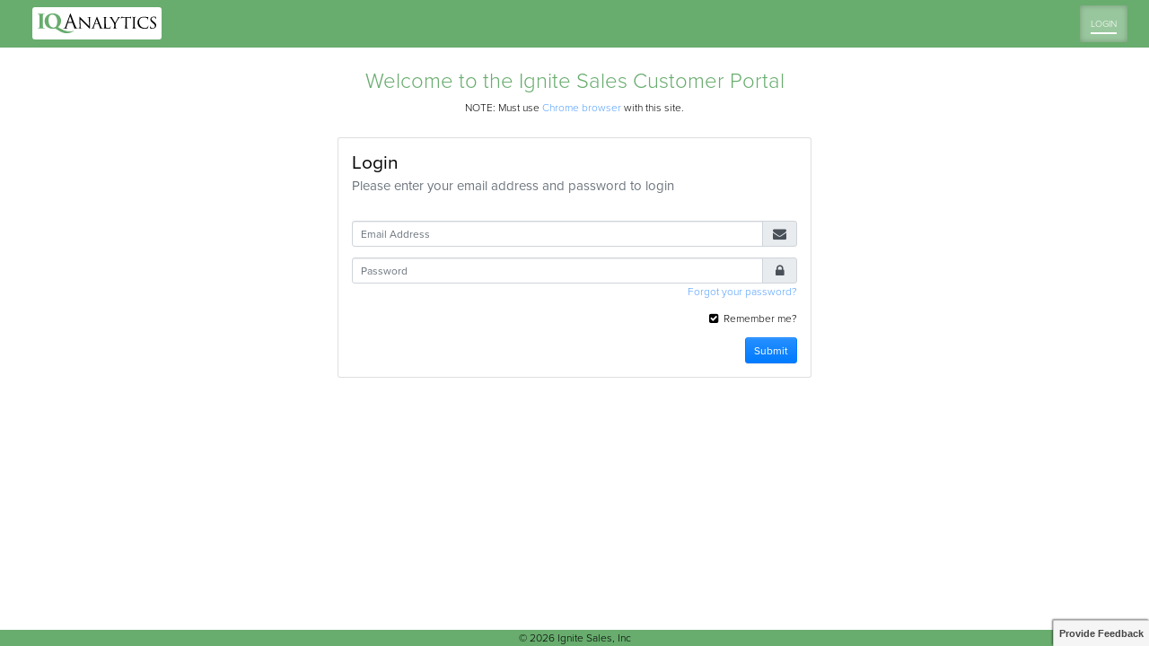

--- FILE ---
content_type: text/html; charset=utf-8
request_url: https://moneymatch.net/account/login?redirect=/
body_size: 5334
content:
<!DOCTYPE html><html lang="en" class="wf-loading"><head><meta http-equiv="Content-Type" content="text/html; charset=UTF-8"/><meta http-equiv="X-UA-Compatible" content="IE=edge"/><meta name="viewport" content="width=device-width, initial-scale=1.0, user-scalable=no"/><title>Ignite Sales Customer Portal - Login</title><meta name="description" content="Ignite Sales Customer Portal"/><meta name="author" content="Austen Holmes"/><meta property="og:type" content="website"/><meta property="og:site_name" content="Ignite Sales Customer Portal"/><meta property="og:title" content="Ignite Sales Customer Portal - Login"/><meta property="og:description" content="Ignite Sales Customer Portal"/><meta property="og:url" content="http://localhost.com/account/login?redirect=/"/><link rel="stylesheet" type="text/css" href="/dist/style-10101a57ae637beea57a39facad18c4f.css"/><script src="https://cdn.polyfill.io/v2/polyfill.min.js?features=Intl.~locale.en"></script></head><body class="flex-container"><div id="content" class="flex-element flex-container"><div class="flex-element flex-container flex-vertical"><div class="page flex-element flex-container flex-vertical "><header class="page-header"><nav class="navbar flex-container"><div class="navbar-title"><a class="navbar-home navbar-link flex-container flex-vertical" href="/"><div class="logo-wrapper"><svg x="0px" y="0px" viewBox="0 0 362.20001 60.599999" class="iq-analytics logo"><defs id="defs61"></defs><g id="g3" transform="translate(-288.6,-217.3)"><path class="green" d="m 293.8,235.5 c 0,-9.3 0,-11 -0.2,-13 -0.1,-1.7 -0.8,-2.8 -2.1,-3 -0.4,-0.1 -1,-0.2 -1.8,-0.2 -0.7,0 -1.1,-0.2 -1.1,-0.7 0,-0.4 0.3,-0.5 1.3,-0.5 2.4,0 8.3,0.2 8.8,0.2 0.5,0 7.6,-0.2 9.8,-0.2 1,0 1.3,0.2 1.3,0.6 0,0.5 -0.5,0.6 -1.1,0.6 -0.6,0.1 -1,0.1 -1.7,0.2 -1.6,0.3 -2.2,1.1 -2.3,3.2 -0.2,1.9 -0.2,3.5 -0.2,12.8 l 0,10.6 c 0,4.7 0.1,10.3 0.3,12.8 0.1,1.6 0.5,2.6 2.3,3.1 0.8,0.2 1.9,0.2 2.6,0.3 1,0 1.3,0.2 1.3,0.6 0,0.3 -0.3,0.6 -1.3,0.6 -4.1,0 -10.5,-0.2 -11,-0.2 -0.3,0 -6.6,0.2 -8.6,0.2 -1,0 -1.4,-0.1 -1.4,-0.6 0,-0.4 0.5,-0.6 1.2,-0.6 0.6,-0.1 1.2,-0.1 1.9,-0.2 1.3,-0.2 1.7,-1.5 1.9,-3.2 0.2,-2.5 0.4,-6.8 0.4,-12.7 l 0,-10.7 z" id="path5"></path><path class="green" d="m 334.6,264.3 c -17.7,0 -24.9,-13.1 -24.9,-23.7 0,-11.3 8,-23.3 25.6,-23.3 15.7,0 24.8,10.6 24.8,22.4 0,8.9 -4.3,15.5 -9.7,19.6 l 11,6 c 12.1,6.2 19.6,7.3 24.9,7.3 3.8,0 7.7,-0.5 11,-2 0.4,-0.1 0.9,-0.4 1.3,-0.4 0.3,0 0.4,0.1 0.4,0.4 0,0.4 -0.5,0.8 -1,1.1 -4.3,2.8 -11.5,6.2 -21.5,6.2 -8.1,0 -14.8,-2.4 -24.4,-8.4 l -9.8,-6.2 c -2.2,0.6 -5,1 -7.7,1 z m 13.6,-22.1 c 0,-10.2 -4.4,-21.2 -14.8,-21.2 -5.7,0 -11.7,3.3 -11.7,17.3 0,11.7 5,22.2 15.1,22.2 3.9,0 11.4,-1.6 11.4,-18.3 z" id="path7"></path><path d="m 381.4,245.8 c -0.3,0 -0.5,0.2 -0.6,0.5 l -3.6,10.6 c -0.5,1.5 -0.8,2.9 -0.8,4 0,1.2 1.1,1.7 2.2,1.7 0.2,0 0.4,0 0.5,0 0.6,0 0.8,0.1 0.8,0.4 0,0.4 -0.5,0.5 -1.1,0.5 -1.4,0 -3.8,-0.2 -4.5,-0.2 -0.7,0 -4,0.2 -6.8,0.2 -0.8,0 -1.1,-0.1 -1.1,-0.5 0,-0.2 0.3,-0.4 0.8,-0.4 0.4,0 1,-0.1 1.4,-0.1 2.8,-0.4 4,-2.6 5,-5.6 l 13.6,-37.3 c 0.7,-2 1,-2.3 1.3,-2.3 0.3,0 0.6,0.3 1.3,2.2 0.9,2.3 10.3,27.1 14,36.2 2.2,5.3 3.9,6.3 5.2,6.7 0.9,0.3 1.9,0.4 2.3,0.4 0.4,0 0.7,0.1 0.7,0.4 0,0.4 -0.5,0.5 -1.2,0.5 -0.9,0 -5.3,0 -9.4,-0.1 -1.1,-0.1 -1.8,-0.1 -1.8,-0.4 0,-0.2 0.2,-0.4 0.4,-0.4 0.4,-0.1 0.7,-0.7 0.4,-1.6 l -5.6,-14.8 c -0.1,-0.2 -0.2,-0.4 -0.5,-0.4 l -12.9,0 z m 12.1,-2.2 c 0.3,0 0.3,-0.2 0.2,-0.4 L 388,227 c -0.3,-0.9 -0.6,-0.9 -0.9,0 l -5.3,16.2 c -0.1,0.3 0,0.4 0.2,0.4 l 11.5,0 z" id="path9"></path><path d="m 416.4,229.7 c 0,-1.7 0.2,-2.3 0.6,-2.3 0.4,0 1.3,1.1 1.7,1.5 0.5,0.6 8.1,8.4 15.8,16.2 4.3,4.2 9.8,9.8 11.2,11.2 l -0.6,-22.9 c -0.1,-3 -0.4,-4 -1.9,-4.3 -0.9,-0.2 -1.8,-0.2 -2.1,-0.2 -0.5,0 -0.7,-0.2 -0.7,-0.4 0,-0.3 0.4,-0.3 1,-0.3 2.4,0 4.7,0.2 5.2,0.2 0.5,0 2.3,-0.2 4.4,-0.2 0.6,0 0.8,0.1 0.8,0.3 0,0.2 -0.2,0.4 -0.5,0.4 -0.3,0.1 -0.8,0.1 -1.4,0.2 -1.3,0.3 -1.6,0.8 -1.6,4.1 l -0.1,27.6 c 0,2.7 -0.1,3 -0.5,3 -0.4,0 -0.9,-0.4 -3.6,-2.9 -0.2,-0.1 -7.9,-7.7 -12.6,-12.4 -5.7,-5.9 -11.2,-11.7 -12.6,-13.1 l 0.7,21.5 c 0.1,3.8 0.4,5.2 1.8,5.6 0.9,0.2 1.8,0.2 2.3,0.2 0.5,0 0.7,0.2 0.7,0.4 0,0.3 -0.3,0.4 -0.9,0.4 -3,0 -4.9,-0.2 -5.3,-0.2 -0.4,0 -2.4,0.2 -4.8,0.2 -0.5,0 -0.8,-0.1 -0.8,-0.4 0,-0.2 0.2,-0.4 0.8,-0.4 0.4,0 1,0 1.7,-0.2 1.2,-0.4 1.5,-1.9 1.5,-5.9 -0.2,-26.2 -0.1,-17.8 -0.2,-26.9 z" id="path11"></path><path d="m 463.7,250.1 c -0.3,0 -0.4,0.2 -0.5,0.4 l -2.4,6.9 c -0.6,1.5 -0.9,3 -0.9,3.9 0,1 0.6,1.4 1.8,1.4 0.2,0 0.2,0 0.4,0 0.5,0 0.7,0.2 0.7,0.4 0,0.3 -0.4,0.4 -0.8,0.4 -1.2,0 -3.7,-0.2 -4.3,-0.2 -0.5,0 -3,0.2 -5.3,0.2 -0.6,0 -0.9,-0.1 -0.9,-0.4 0,-0.2 0.2,-0.4 0.7,-0.4 0.3,0 0.8,0 1.1,-0.1 2.4,-0.2 3.3,-2 4.2,-4.3 l 11,-29 c 0.6,-1.6 0.8,-1.9 1.2,-1.9 0.3,0 0.5,0.2 1.1,1.8 0.8,1.8 8.2,21 11.2,27.9 1.8,4.3 3.4,5.1 4.2,5.3 0.7,0.3 1.5,0.3 1.9,0.3 0.4,0 0.7,0.1 0.7,0.4 0,0.3 -0.2,0.4 -0.8,0.4 -0.5,0 -4.7,0 -8.4,-0.1 -1,-0.1 -1.4,-0.1 -1.4,-0.4 0,-0.2 0.2,-0.3 0.4,-0.4 0.2,-0.1 0.5,-0.4 0.2,-1.2 l -4.3,-11.1 c -0.1,-0.2 -0.2,-0.3 -0.4,-0.3 l -10.4,0 z m 9.4,-2 c 0.2,0 0.2,-0.2 0.2,-0.3 L 469,235.6 c -0.3,-0.8 -0.3,-0.8 -0.6,0 l -4.1,12.2 c -0.1,0.2 0,0.3 0.1,0.3 l 8.7,0 z" id="path13"></path><path d="m 496.9,250 c 0,6.3 0.2,9.5 1.2,10.4 0.9,0.8 2,1.1 5.8,1.1 2.4,0 4.6,0 5.8,-1.5 0.5,-0.8 0.9,-1.9 1,-2.7 0.1,-0.4 0.2,-0.7 0.4,-0.7 0.2,0 0.3,0.2 0.3,0.7 0,0.6 -0.3,3.7 -0.7,4.9 -0.3,1.1 -0.3,1.4 -2.9,1.4 -3.7,0 -7.9,-0.3 -13.4,-0.3 -1.8,0 -2.9,0.2 -4.8,0.2 -0.5,0 -0.9,-0.1 -0.9,-0.4 0,-0.2 0.2,-0.3 0.6,-0.3 0.4,0 0.9,0 1.3,-0.1 0.9,-0.2 1.3,-1.3 1.4,-2.6 0.3,-2.1 0.2,-5.9 0.2,-10.1 l 0,-8.2 c 0,-7.3 0,-8.5 -0.1,-10 -0.1,-1.5 -0.3,-2.5 -2.2,-2.8 -0.3,-0.1 -0.9,-0.1 -1.4,-0.1 -0.4,0 -0.6,-0.2 -0.6,-0.4 0,-0.3 0.3,-0.4 0.8,-0.4 2.3,0 5.6,0.2 5.7,0.2 0.8,0 4.1,-0.2 5.7,-0.2 0.5,0 0.7,0.2 0.7,0.4 0,0.2 -0.3,0.4 -0.6,0.4 -0.4,0 -0.9,0.1 -1.5,0.1 -1.5,0.2 -1.9,1.1 -2,2.7 -0.1,1.5 -0.1,2.7 -0.1,10 l 0,8.3 z" id="path15"></path><path d="m 522.2,251.5 c 0,-2.6 -0.4,-3.6 -1.2,-5.1 -0.3,-0.6 -6.7,-11 -8.4,-13.4 -1.5,-2.1 -2,-2.7 -2.8,-3.4 -0.8,-0.5 -1.5,-0.8 -2.6,-0.8 -0.3,0 -0.6,-0.2 -0.6,-0.4 0,-0.2 0.2,-0.3 0.7,-0.3 0.9,0 5.1,0.2 5.2,0.2 0.3,0 2.1,-0.2 4.2,-0.2 0.5,0 0.7,0.2 0.7,0.3 0,0.2 -0.2,0.3 -0.6,0.4 -0.8,0.2 -0.9,0.4 -0.9,0.9 0,0.5 0.3,1.1 0.7,1.8 0.7,1.4 8,13 8.8,14.4 0.9,-1.9 7,-12 7.8,-13.4 1,-1.8 1.3,-2.3 1.3,-2.9 0,-0.7 -0.7,-0.7 -1.3,-0.8 -0.4,-0.1 -0.6,-0.2 -0.6,-0.4 0,-0.2 0.1,-0.3 0.7,-0.3 1.3,0 2.5,0.2 3.4,0.2 0.7,0 3.9,-0.2 4.8,-0.2 0.5,0 0.7,0.2 0.7,0.3 0,0.3 -0.3,0.4 -0.7,0.4 -1.2,0.1 -2,0.2 -2.8,0.7 -0.8,0.5 -1.2,1 -2,2.3 -3.2,4.4 -8.5,13.4 -9.3,15.3 -0.7,1.7 -0.5,2.9 -0.5,4.3 l 0,4 c 0,0.4 0,2.4 0.1,4.4 0.1,1.3 0.2,2.3 1.9,2.6 0.7,0.2 1.6,0.2 2,0.2 0.4,0 0.6,0.2 0.6,0.3 0,0.3 -0.2,0.4 -0.7,0.4 -2.8,0 -6.2,-0.2 -6.3,-0.2 -0.1,0 -3.4,0.2 -4.9,0.2 -0.5,0 -0.8,-0.2 -0.8,-0.4 0,-0.2 0.2,-0.3 0.5,-0.3 0.4,0 0.9,-0.1 1.4,-0.2 0.9,-0.2 1.3,-1.3 1.4,-2.6 0.2,-2 0.2,-4 0.2,-4.4 l 0,-3.9 z" id="path17"></path><path d="m 561,249.9 c 0,4.2 0.1,8.1 0.3,10.2 0.2,1.3 0.3,2.1 1.7,2.4 0.7,0.2 1.7,0.2 2.1,0.2 0.4,0 0.7,0.2 0.7,0.3 0,0.3 -0.2,0.4 -0.7,0.4 -2.8,0 -6,-0.2 -6.3,-0.2 -0.3,0 -3.5,0.2 -4.9,0.2 -0.6,0 -0.8,-0.1 -0.8,-0.4 0,-0.2 0.2,-0.4 0.6,-0.4 0.4,0 0.8,0 1.2,-0.1 1,-0.2 1.2,-0.8 1.4,-2.7 0.2,-2 0.2,-5.9 0.2,-10.1 l 0,-19.6 c -1.8,0 -4.7,0 -6.9,0.1 -3.5,0.1 -4.3,0.6 -5.1,1.8 -0.5,0.8 -0.7,1.4 -0.8,1.7 -0.2,0.4 -0.3,0.4 -0.5,0.4 -0.2,0 -0.3,-0.2 -0.3,-0.5 -0.1,-0.3 0.8,-4 1.1,-5.4 0.2,-0.7 0.3,-0.9 0.5,-0.9 0.4,0 1.4,0.5 2.4,0.6 1.9,0.2 3.5,0.3 3.5,0.3 l 18,0 c 1.5,0 3.2,-0.1 4,-0.3 0.7,-0.2 0.9,-0.2 1,-0.2 0.2,0 0.3,0.3 0.3,0.5 0,1.5 -0.1,5.2 -0.1,5.6 0,0.5 -0.2,0.7 -0.4,0.7 -0.3,0 -0.4,-0.2 -0.4,-0.7 0,-0.2 0,-0.2 -0.1,-0.8 -0.2,-2.2 -0.9,-2.7 -6.5,-2.8 -2.1,0 -3.8,-0.1 -5.4,-0.1 l 0,19.8 z" id="path19"></path><path d="m 580.9,241.6 c 0,-7.3 0,-8.6 -0.1,-10.1 -0.1,-1.5 -0.4,-2.3 -1.6,-2.5 -0.5,-0.1 -0.9,-0.1 -1.3,-0.2 -0.4,-0.1 -0.6,-0.2 -0.6,-0.4 0,-0.3 0.2,-0.4 0.8,-0.4 1.7,0 4.8,0.2 5,0.2 0.2,0 3.4,-0.2 4.9,-0.2 0.5,0 0.8,0.1 0.8,0.4 0,0.2 -0.2,0.3 -0.6,0.4 -0.3,0.1 -0.6,0.1 -1,0.1 -1.6,0.2 -1.8,1 -1.9,2.6 -0.1,1.5 -0.1,2.7 -0.1,10 l 0,8.2 c 0,4.2 -0.1,8.1 0.2,10.1 0.2,1.6 0.4,2.2 1.9,2.5 0.7,0.2 1.9,0.2 2.1,0.2 0.5,0.1 0.6,0.2 0.6,0.4 0,0.2 -0.2,0.4 -0.8,0.4 -2.8,0 -6,-0.2 -6.3,-0.2 -0.2,0 -3.4,0.2 -4.9,0.2 -0.5,0 -0.9,-0.1 -0.9,-0.4 0,-0.2 0.2,-0.4 0.7,-0.4 0.3,0 0.9,-0.1 1.3,-0.2 0.9,-0.2 1.1,-1.3 1.3,-2.6 0.3,-2 0.3,-5.9 0.3,-10 l 0,-8.1 z" id="path21"></path><path d="m 599.5,259.1 c -4.7,-4.1 -5.9,-9.5 -5.9,-14 0,-3.1 1.2,-8.5 5.6,-12.7 3,-2.9 7.4,-4.9 14.8,-4.9 2.5,0 4.6,0.2 7.3,0.6 1.8,0.3 3.5,0.6 4.8,0.6 0.4,0 0.5,0.3 0.5,0.5 0,0.4 -0.2,0.9 -0.3,2.7 -0.1,1.5 -0.1,4.4 -0.1,5.1 -0.1,0.8 -0.2,1 -0.4,1 -0.4,0 -0.4,-0.3 -0.4,-1 0,-1.6 -0.8,-3.7 -2.1,-4.8 -1.6,-1.4 -5.5,-2.8 -9.7,-2.8 -6.1,0 -8.9,1.7 -10.6,3.2 -3.6,3.2 -4.4,7.2 -4.4,12 0,9.1 7.4,17.2 17.1,17.2 3.7,0 6.5,-0.4 8.4,-2.3 1,-1 1.5,-2.4 1.8,-4 0.1,-0.5 0.3,-0.8 0.6,-0.8 0.3,0 0.3,0.4 0.3,0.8 0,0.4 -0.7,4.9 -1.1,6.1 -0.3,0.9 -0.5,1 -1.3,1.4 -1.9,0.8 -5.6,1.1 -8.7,1.1 -7.3,0 -12.3,-1.7 -16.2,-5 z" id="path23"></path><path d="m 632.6,262.9 c -0.7,-0.3 -0.7,-0.5 -0.7,-1.9 0,-2.5 0.2,-4.4 0.2,-5.2 0.1,-0.5 0.2,-0.8 0.4,-0.8 0.3,0 0.4,0.2 0.4,0.5 0,0.3 0,1 0.2,1.6 0.7,3.6 4,4.9 7.1,4.9 4.6,0 6.8,-3.1 6.8,-5.9 0,-3.1 -1.4,-5.1 -5.4,-8.3 l -2.2,-1.7 c -5.3,-4.2 -6.4,-7.1 -6.4,-10.4 0,-5.1 4,-8.5 10.2,-8.5 1.9,0 3.2,0.2 4.5,0.4 1,0.2 1.5,0.3 1.9,0.3 0.4,0 0.5,0.1 0.5,0.3 0,0.2 -0.2,2.1 -0.2,5.3 0,0.8 -0.1,1.2 -0.4,1.2 -0.3,0 -0.3,-0.2 -0.4,-0.6 -0.1,-0.5 -0.2,-1.6 -0.7,-2.6 -0.3,-0.5 -1.5,-2.6 -6.2,-2.6 -3.3,0 -5.8,2 -5.8,5.3 0,2.6 1.3,4.2 5.9,7.6 l 1.3,1 c 5.7,4.4 7.2,7.3 7.2,11.2 0,2 -0.8,5.5 -4.2,7.8 -2.1,1.4 -4.8,1.9 -7.4,1.9 -2.3,0.4 -4.5,0.1 -6.6,-0.8 z" id="path25"></path></g></svg></div></a></div><div class="navbar-links flex-element flex-container"></div><div class="navbar-account flex-container"><a class="navbar-link flex-container flex-vertical active" href="/account/login"><span>login</span></a></div></nav></header><section class="page-body flex-container flex-element position-relative"><div><a class="btn btn-link learn-more " href="#">Help <span aria-hidden="true" class="fa fa-video-camera"></span></a></div><div class="home flex-element flex-container flex-vertical"><section class="user-info flex-center"><h1><span>Welcome to the Ignite Sales Customer Portal</span></h1><center>NOTE: Must use <a href="https://www.google.com/chrome/">Chrome browser</a> with this site.</center><div class="login-container"><div class="card"><div class="card-body"><h2 class="card-title"><span>Login</span></h2><h4 class="card-subtitle text-muted"><span>Please enter your email address and password to login</span></h4></div><div class="card-body"><form class="login"><fieldset class="form-group"><label class="sr-only" for="emailAddress">Email Address</label><div class="input-group"><input type="email" class="form-control form-control-success form-control-error" name="emailAddress" value="" placeholder="Email Address"/><div class="input-group-append"><span class="input-group-text"><span aria-hidden="true" class="fa fa-envelope"></span></span></div></div></fieldset><fieldset class="form-group"><label class="sr-only" for="password">Password</label><div class="input-group"><input type="password" class="form-control" name="password" value="" placeholder="Password"/><div class="input-group-append"><span class="input-group-text"><span aria-hidden="true" class="fa fa-lock"></span></span></div></div><a href="/account/forgot">Forgot your password? </a></fieldset><div class="form-group"><label for="rememberMe" class="custom-control custom-checkbox"><input type="checkbox" class="custom-control-input" id="rememberMe" name="rememberMe" checked=""/><span class="indicator"><span aria-hidden="true" class="fa fa-check-square"></span></span><span class="custom-control-description">Remember me?</span></label></div><button class="btn btn-primary" type="submit"><span>Submit</span></button></form></div></div></div></section></div></section><footer class="page-footer"><section class="footer text-sm-center">© <!-- -->2026<!-- --> Ignite Sales, Inc</section></footer></div><div class="notification-container notification-container-empty"><span></span></div></div></div><script>window.__INITIAL_STATE__={"context":{"dispatcher":{"stores":{"AuditStore":{"clientKey":"firstHawaiian","user":{"id":"646f6e5a80c1b31b28be0c7c","emailAddress":"ebennett@ignitesales.com","firstName":"Eric","lastName":"Bennett","title":"Data Analyst","adminUser":true}},"ConfigStore":{"build":{"version":"undefined"}},"FavoriteStore":{"favorites":[]},"IntlStore":{"currentLocale":"en","locales":["en"],"messages":{},"initialNow":1768704265510},"SalesLeaderboardStore":{"_state":{"sortKey":"conversationScore","aggregationLevel":0,"loadingConversationData":false,"histogramLoaded":false,"data":[],"conversationData":[],"loadingLeaderData":false,"productCategoryMap":[],"conversationProductMix":[],"branchHierarchy":[],"branchHierarchyTerms":[],"guideType":"both","customerType":"both","selectedBranchHierarchy":null,"ascending":false,"selectedCategory":"","viewOption":"score","selectedConversation":-1},"startDate":"2025-12-18T00:00:00.000Z","endDate":"2026-01-18T00:00:00.000Z"},"AuthenticationStore":{"authenticationFailed":false,"formSubmitted":false,"formLoading":false,"authenticationAttempted":false,"passwordResetSent":false},"PortalUserStore":{"user":{"roles":[],"settings":{"favorites":[]},"timezone":7},"authenticated":false},"ProductActionStore":{"_state":{"sortKey":"recommendedPercentage","actionTypes":[],"loadingData":false,"data":[],"actionType":"percentage","guideDelivery":"branch","sortKeys":[{"key":"recommended","value":"Recommendations"},{"key":"recommendedPercentage","value":"Recommendation %"}],"guideType":"both","customerType":"both","selectedBranchHierarchy":null,"ascending":false,"loadingHistory":false,"historyData":[]},"startDate":"2025-12-18T00:00:00.000Z","endDate":"2026-01-18T00:00:00.000Z"},"ProductMixStore":{"_state":{"productSortOrder":"descending","profitCaptured":0,"completedGuides":0,"allProducts":[],"categoryData":[],"openedProducts":0,"guideDelivery":"both","dataLoading":false,"productSortKey":"count","guideType":"both","customerType":"both","selectedBranchHierarchy":null,"includeAll":false,"profitPotential":0,"aggregationType":"profit","conversions":0,"recommendedProducts":0},"startDate":"2025-12-18T00:00:00.000Z","endDate":"2026-01-18T00:00:00.000Z"},"TeamPerformanceStore":{"_state":{"selectedConversationKey":"conversationScore","aggregationLevel":0,"tieredData":[[]],"selectedAccountKey":"accountScore","focusedBranchHierarchyElements":null,"guideType":"both","customerType":"both","selectedBranchHierarchy":null,"loading":false},"startDate":"2025-12-18T00:00:00.000Z","endDate":"2026-01-18T00:00:00.000Z"},"TrafficSummaryStore":{"_state":{"deviceData":[],"deviceFilter":"type","totals":{"guidesStarted":0,"guidesCompleted":0,"tookAction":0,"openedAccounts":0},"actionType":"percentage","deviceType":"percentage","guideDelivery":"branch","location":"","guideType":"both","heatMapData":[],"actionsHistory":[],"customerType":"both","selectedBranchHierarchy":null,"loading":false,"funnelHistory":[]},"startDate":"2025-12-18T00:00:00.000Z","endDate":"2026-01-18T00:00:00.000Z"},"HtmlHeadStore":{"titleMessage":{"id":"meta.title","defaultMessage":"Ignite Sales Customer Portal"},"descriptionMessage":{"id":"meta.description","defaultMessage":"Ignite Sales Customer Portal"},"authorMessage":{"id":"meta.author","defaultMessage":"Austen Holmes"},"extendedMessages":{"title":{"id":"meta.title.accountLogin","defaultMessage":"Login"}}},"RouteStore":{"currentUrl":"\u002Faccount\u002Flogin?redirect=\u002F","currentNavigationError":null,"navigationComplete":true,"currentLocation":"","currentRoutes":["root","account","login"],"currentPath":"\u002Faccount\u002Flogin"}}},"options":{"optimizePromiseCallback":false},"plugins":{"FetchrPlugin":{"xhrContext":{"_csrf":"6s1YTCt8-QQRN7C6AX-csX8SB2_c9Vt9HcIE"},"xhrPath":"\u002Fapi","xhrTimeout":100000,"corsPath":null}}},"plugins":{}};</script><script async="" src="https://js.stripe.com/v2/"></script><script src="/dist/manifest-73b5563506539ade30e4.js"></script><script src="/dist/vendor-3b06ca30b2efb7edae03.js"></script><script src="/dist/main-31722dd64014de0faf60.js"></script><a href="#" id="jira-feedback">Provide Feedback</a></body></html>

--- FILE ---
content_type: application/x-javascript;charset=UTF-8
request_url: https://ignitesales.atlassian.net/rest/collectors/1.0/configuration/trigger/f2f8532a?os_authType=none&callback=trigger_f2f8532a
body_size: -130
content:
trigger_f2f8532a({"enabled":true,"recordWebInfo":true,"triggerPosition":"CUSTOM","triggerText":"Provide Feedback","baseUrl":"https://ignitesales.atlassian.net"})

--- FILE ---
content_type: application/javascript; charset=UTF-8
request_url: https://moneymatch.net/dist/main-31722dd64014de0faf60.js
body_size: 74397
content:
webpackJsonp([7],{

/***/ 1000:
/***/ (function(module, exports) {

/* (ignored) */

/***/ }),

/***/ 101:
/***/ (function(module, exports, __webpack_require__) {

"use strict";


Object.defineProperty(exports, "__esModule", {
  value: true
});
exports.ComplianceConversationDetailsViewShape = exports.ConversationShape = exports.ToneShape = exports.SampleShape = exports.TransactionShape = exports.SubscriptionRequestShape = exports.PaymentShape = exports.SupportLevelsEnum = exports.SupportLevelsShape = exports.SupportLevelShape = exports.GuidePricingShape = exports.GuidePriceTierShape = exports.LinkDescriptionShape = exports.HistogramShape = exports.PublicationShape = exports.EnvironmentShape = exports.BankBranchShape = exports.BankInfoShape = exports.AddressShape = exports.ContactShape = exports.ThemeShape = exports.GuideShape = exports.ThemeAttributesShape = exports.MessageDefinitionShape = exports.FormStateShape = exports.ProductShape = exports.ProductLocationShape = exports.ProductCategoryShape = exports.ProductActionShape = exports.ClientGeographyShape = exports.ManagedUserShape = exports.SeriesShape = exports.ActionShape = exports.ComplianceLeaderShape = exports.ImmutableLeaderShape = exports.LeaderShape = exports.D3SymbolShape = exports.D3SymbolFunc = exports.D3MarginsShape = exports.DateRangeShape = exports.LinkShape = exports.MessageShape = undefined;

var _keys = __webpack_require__(461);

var _keys2 = _interopRequireDefault(_keys);

exports.KeyValueShape = KeyValueShape;
exports.KeyValueActiveShape = KeyValueActiveShape;
exports.KeyValueEnabledActiveShape = KeyValueEnabledActiveShape;

var _immutable = __webpack_require__(17);

var _propTypes = __webpack_require__(8);

var _propTypes2 = _interopRequireDefault(_propTypes);

var _FormState = __webpack_require__(75);

var _FormState2 = _interopRequireDefault(_FormState);

var _TransactionTypes = __webpack_require__(242);

var _TransactionTypes2 = _interopRequireDefault(_TransactionTypes);

var _reactImmutableProptypes = __webpack_require__(237);

var _reactImmutableProptypes2 = _interopRequireDefault(_reactImmutableProptypes);

function _interopRequireDefault(obj) { return obj && obj.__esModule ? obj : { default: obj }; }

var MessageShape = exports.MessageShape = _propTypes2.default.shape({
  id: _propTypes2.default.string.isRequired,
  defaultMessage: _propTypes2.default.string.isRequired,
  description: _propTypes2.default.string
});

var LinkShape = exports.LinkShape = _propTypes2.default.shape({
  id: _propTypes2.default.string.isRequired,
  url: _propTypes2.default.string.isRequired,
  imageUrl: _propTypes2.default.string,
  name: _propTypes2.default.string.isRequired,
  description: _propTypes2.default.string.isRequired,
  tags: _propTypes2.default.arrayOf(_propTypes2.default.string),
  disabled: _propTypes2.default.bool,
  favorite: _propTypes2.default.bool
});

var DateRangeShape = exports.DateRangeShape = _propTypes2.default.shape({
  start: _propTypes2.default.instanceOf(Date).isRequired,
  end: _propTypes2.default.instanceOf(Date).isRequired
});

var D3MarginsShape = exports.D3MarginsShape = _propTypes2.default.shape({
  top: _propTypes2.default.number,
  bottom: _propTypes2.default.number,
  left: _propTypes2.default.number,
  right: _propTypes2.default.number
});

var D3SymbolFunc = exports.D3SymbolFunc = _propTypes2.default.shape({
  draw: _propTypes2.default.func.isRequired
});

var D3SymbolShape = exports.D3SymbolShape = _propTypes2.default.oneOfType([_propTypes2.default.oneOf(['circle', 'cross', 'diamond', 'square', 'star', 'triangle', 'wye']), D3SymbolFunc]);

var LeaderShape = exports.LeaderShape = _propTypes2.default.shape({
  name: _propTypes2.default.string, //.isRequired,
  key: _propTypes2.default.string, //.isRequired,
  showKey: _propTypes2.default.bool, //.isRequired,
  guidesCompleted: _propTypes2.default.number, //.isRequired,
  leadsTransmitted: _propTypes2.default.number, //.isRequired,
  total: _propTypes2.default.number, //.isRequired,
  converted: _propTypes2.default.number, //.isRequired,
  recommendedProducts: _propTypes2.default.number, //.isRequired,
  accountsOpened: _propTypes2.default.number, //.isRequired,
  guideCompletionPercentage: _propTypes2.default.number, //.isRequired,
  leadTransmissionPercentage: _propTypes2.default.number, //.isRequired,
  conversionPercentage: _propTypes2.default.number, //.isRequired,
  recommendationsPerClient: _propTypes2.default.number, //.isRequired,
  accountsOpenedPerClient: _propTypes2.default.number, //.isRequired,
  accountsOpenedPercentage: _propTypes2.default.number, //.isRequired,
  conversationScore: _propTypes2.default.number, //.isRequired,
  accountScore: _propTypes2.default.number //.isRequired
});

var ImmutableLeaderShape = exports.ImmutableLeaderShape = _reactImmutableProptypes2.default.contains({
  name: _propTypes2.default.string, //.isRequired,,
  key: _propTypes2.default.string, //.isRequired,,
  showKey: _propTypes2.default.bool, //.isRequired,,
  guidesCompleted: _propTypes2.default.number, //.isRequired,
  leadsTransmitted: _propTypes2.default.number, //.isRequired,
  total: _propTypes2.default.number, //.isRequired,,
  converted: _propTypes2.default.number, //.isRequired,
  recommendedProducts: _propTypes2.default.number, //.isRequired,
  accountsOpened: _propTypes2.default.number, //.isRequired,
  guideCompletionPercentage: _propTypes2.default.number, //.isRequired,
  leadTransmissionPercentage: _propTypes2.default.number, //.isRequired,
  conversionPercentage: _propTypes2.default.number, //.isRequired,
  recommendationsPerClient: _propTypes2.default.number, //.isRequired,
  accountsOpenedPerClient: _propTypes2.default.number, //.isRequired,
  accountsOpenedPercentage: _propTypes2.default.number, //.isRequired,
  conversationScore: _propTypes2.default.number, //.isRequired,
  accountScore: _propTypes2.default.number //.isRequired
});

var ComplianceLeaderShape = exports.ComplianceLeaderShape = _propTypes2.default.shape({
  name: _propTypes2.default.string,
  key: _propTypes2.default.string,
  flaggedConversations: _propTypes2.default.number.isRequired,
  noncompliancePercentage: _propTypes2.default.number.isRequired
});

var ActionShape = exports.ActionShape = _propTypes2.default.shape({
  actions: _propTypes2.default.object.isRequired
});

function KeyValueShape() {
  var keyType = arguments.length > 0 && arguments[0] !== undefined ? arguments[0] : _propTypes2.default.string.isRequired;
  var valueType = arguments[1];

  return _propTypes2.default.shape({
    key: keyType,
    value: valueType || keyType
  });
}

function KeyValueActiveShape() {
  var keyType = arguments.length > 0 && arguments[0] !== undefined ? arguments[0] : _propTypes2.default.string.isRequired;
  var valueType = arguments[1];

  return _propTypes2.default.shape({
    key: keyType,
    value: valueType || keyType,
    active: _propTypes2.default.boolean
  });
}

function KeyValueEnabledActiveShape() {
  var keyType = arguments.length > 0 && arguments[0] !== undefined ? arguments[0] : _propTypes2.default.string.isRequired;
  var valueType = arguments[1];

  return _propTypes2.default.shape({
    key: keyType,
    value: valueType || keyType,
    active: _propTypes2.default.boolean,
    enabled: _propTypes2.default.boolean
  });
}

var SeriesShape = exports.SeriesShape = _propTypes2.default.shape({
  name: _propTypes2.default.string,
  values: _propTypes2.default.arrayOf(_propTypes2.default.object).isRequired,
  extractX: _propTypes2.default.func,
  extractY: _propTypes2.default.func,
  extractKey: _propTypes2.default.func,
  shape: D3SymbolShape
});

var ManagedUserShape = exports.ManagedUserShape = _propTypes2.default.shape({
  emailAddress: _propTypes2.default.string.isRequired,
  firstName: _propTypes2.default.string.isRequired,
  lastName: _propTypes2.default.string.isRequired,
  active: _propTypes2.default.bool.isRequired,
  title: _propTypes2.default.string.isRequired,
  roles: _propTypes2.default.arrayOf(KeyValueEnabledActiveShape).isRequired,
  selectedBranchHierarchy: _propTypes2.default.instanceOf(_immutable.List)
});

var ClientGeographyShape = exports.ClientGeographyShape = _propTypes2.default.shape({
  id: _propTypes2.default.string.isRequired,
  name: _propTypes2.default.string.isRequired
});

var ProductActionShape = exports.ProductActionShape = _propTypes2.default.shape({
  name: _propTypes2.default.string.isRequired,
  key: _propTypes2.default.string.isRequired
});

var ProductCategoryShape = exports.ProductCategoryShape = _propTypes2.default.shape({
  key: _propTypes2.default.string.isRequired,
  description: _propTypes2.default.string
});

var ProductLocationShape = exports.ProductLocationShape = _propTypes2.default.shape({
  branches: _propTypes2.default.arrayOf(_propTypes2.default.string)
});

var ProductShape = exports.ProductShape = _propTypes2.default.shape({
  id: _propTypes2.default.number.isRequired,
  name: _propTypes2.default.string.isRequired,
  description: _propTypes2.default.shape({
    internal: _propTypes2.default.string,
    short: _propTypes2.default.string.isRequired,
    long: _propTypes2.default.string
  }).isRequired,
  category: _propTypes2.default.string.isRequired,
  priority: _propTypes2.default.number.isRequired,
  features: _propTypes2.default.arrayOf(_propTypes2.default.string).isRequired,
  url: _propTypes2.default.string.isRequired,
  applicationUrl: _propTypes2.default.string.isRequired,
  active: _propTypes2.default.bool.isRequired,
  rules: _propTypes2.default.array,
  cost: _propTypes2.default.object,
  disclosures: _propTypes2.default.arrayOf(_propTypes2.default.string),
  locations: ProductLocationShape
});

var FormStateShape = exports.FormStateShape = _propTypes2.default.oneOf((0, _keys2.default)(_FormState2.default));

var MessageDefinitionShape = exports.MessageDefinitionShape = _propTypes2.default.shape({
  id: _propTypes2.default.string.isRequired,
  description: _propTypes2.default.string.isRequired,
  defaultMessage: _propTypes2.default.string.isRequired
});

var ThemeAttributesShape = exports.ThemeAttributesShape = _propTypes2.default.shape({
  key: _propTypes2.default.string.isRequired,
  logoUrl: _propTypes2.default.string,
  options: _propTypes2.default.shape({
    colors: _propTypes2.default.object
  })
});

var GuideShape = exports.GuideShape = _propTypes2.default.shape({
  id: _propTypes2.default.oneOfType([_propTypes2.default.number, _propTypes2.default.string]),
  name: _propTypes2.default.string,
  domain: _propTypes2.default.string,
  type: _propTypes2.default.oneOf(['business', 'consumer']),
  delivery: _propTypes2.default.oneOf(['branch', 'online']),
  products: _propTypes2.default.array,
  theme: ThemeAttributesShape,
  tone: _propTypes2.default.shape({
    key: _propTypes2.default.string.isRequired
  }),
  attributes: _propTypes2.default.object
});

var ThemeShape = exports.ThemeShape = _propTypes2.default.shape({
  key: _propTypes2.default.string.isRequired,
  components: _propTypes2.default.shape({
    landing: _propTypes2.default.func.isRequired,
    question: _propTypes2.default.func.isRequired,
    product: _propTypes2.default.func.isRequired
  }).isRequired,
  defaults: _propTypes2.default.shape({
    colors: _propTypes2.default.object.isRequired
  }).isRequired,
  thumbnailUrl: _propTypes2.default.string.isRequired
});

var ContactShape = exports.ContactShape = _propTypes2.default.shape({
  firstName: _propTypes2.default.string,
  lastName: _propTypes2.default.string,
  email: _propTypes2.default.string,
  phone: _propTypes2.default.string
});

var AddressShape = exports.AddressShape = _propTypes2.default.shape({
  street: _propTypes2.default.string,
  city: _propTypes2.default.string,
  state: _propTypes2.default.string,
  zip: _propTypes2.default.string
});

var BankInfoShape = exports.BankInfoShape = _propTypes2.default.shape({
  id: _propTypes2.default.string.isRequired,
  name: _propTypes2.default.string.isRequired,
  key: _propTypes2.default.string.isRequired,
  url: _propTypes2.default.string.isRequired,
  contact: ContactShape.isRequired,
  address: AddressShape.isRequired
});

var BankBranchShape = exports.BankBranchShape = _propTypes2.default.shape({
  id: _propTypes2.default.string.isRequired,
  name: _propTypes2.default.string.isRequired,
  address: AddressShape.isRequired,
  active: _propTypes2.default.bool.isRequired
});

var EnvironmentShape = exports.EnvironmentShape = _propTypes2.default.shape({
  environmentKey: _propTypes2.default.string.isRequired,
  pendingPublish: _propTypes2.default.bool.isRequired,
  productsChanged: _propTypes2.default.arrayOf(_propTypes2.default.string).isRequired,
  guidesChanged: _propTypes2.default.arrayOf(_propTypes2.default.string).isRequired,
  branchesChanged: _propTypes2.default.arrayOf(_propTypes2.default.string).isRequired
});

var PublicationShape = exports.PublicationShape = _propTypes2.default.shape({
  clientKey: _propTypes2.default.string.isRequired,
  environments: _propTypes2.default.arrayOf(EnvironmentShape)
});

var HistogramShape = exports.HistogramShape = _propTypes2.default.shape({
  year: _propTypes2.default.number.isRequired,
  week: _propTypes2.default.number.isRequired,
  count: _propTypes2.default.number.isRequired,
  timestamp: _propTypes2.default.instanceOf(Date)
});

var LinkDescriptionShape = exports.LinkDescriptionShape = _propTypes2.default.shape({
  to: _propTypes2.default.string.isRequired,
  requiredRole: _propTypes2.default.string,
  message: MessageShape.isRequired
});

var GuidePriceTierShape = exports.GuidePriceTierShape = _propTypes2.default.shape({
  levels: _propTypes2.default.arrayOf(_propTypes2.default.number).isRequired,
  fullDiscount: _propTypes2.default.number
});

var GuidePricingShape = exports.GuidePricingShape = _propTypes2.default.shape({
  oneYear: GuidePriceTierShape.isRequired,
  twoYear: GuidePriceTierShape.isRequired,
  threeYear: GuidePriceTierShape.isRequired
});

var SupportLevelShape = exports.SupportLevelShape = _propTypes2.default.shape({
  price: _propTypes2.default.number.isRequired,
  hours: _propTypes2.default.number.isRequired
});

var SupportLevelsShape = exports.SupportLevelsShape = _propTypes2.default.shape({
  basic: SupportLevelShape.isRequired,
  standard: SupportLevelShape.isRequired,
  advanced: SupportLevelShape.isRequired
});

var SupportLevelsEnum = exports.SupportLevelsEnum = _propTypes2.default.oneOf(['basic', 'standard', 'advanced']);

var PaymentShape = exports.PaymentShape = _propTypes2.default.shape({
  amount: _propTypes2.default.number.isRequired,
  method: _propTypes2.default.oneOf(['ach', 'check']).isRequired,
  guideCount: _propTypes2.default.number.isRequired,
  supportLevel: SupportLevelsEnum.isRequired
});

var SubscriptionRequestShape = exports.SubscriptionRequestShape = _propTypes2.default.shape({
  selections: _propTypes2.default.shape({
    guides: _propTypes2.default.shape({
      count: _propTypes2.default.number,
      term: _propTypes2.default.string
    }),
    support: _propTypes2.default.shape({
      level: SupportLevelsEnum.isRequired
    })
  }).isRequired,
  agentName: _propTypes2.default.string.isRequired,
  authorization: _propTypes2.default.bool.isRequired
});

var TransactionShape = exports.TransactionShape = _propTypes2.default.shape({
  id: _propTypes2.default.string.isRequired,
  type: _propTypes2.default.oneOf([_TransactionTypes2.default.payment, _TransactionTypes2.default.subscriptionRequest]),
  timestamp: _propTypes2.default.instanceOf(Date).isRequired,
  user: _propTypes2.default.shape({
    id: _propTypes2.default.string,
    emailAddress: _propTypes2.default.string,
    firstName: _propTypes2.default.string,
    lastName: _propTypes2.default.string,
    serviceName: _propTypes2.default.string
  }),
  attributes: _propTypes2.default.oneOfType([PaymentShape, SubscriptionRequestShape])
});

var SampleShape = exports.SampleShape = _propTypes2.default.shape({
  text: _propTypes2.default.string.isRequired,
  answers: _propTypes2.default.arrayOf(_propTypes2.default.string)
});

var ToneShape = exports.ToneShape = _propTypes2.default.shape({
  key: _propTypes2.default.string.isRequired,
  name: _propTypes2.default.string.isRequired,
  description: _propTypes2.default.string.isRequired,
  samples: _propTypes2.default.shape({
    checkingBalance: SampleShape.isRequired,
    productPreference: SampleShape.isRequired,
    customerType: SampleShape.isRequired
  })
});

var ConversationShape = exports.ConversationShape = _propTypes2.default.shape({
  employeeId: _propTypes2.default.string.isRequired,
  answers: _propTypes2.default.array,
  timestamp: _propTypes2.default.oneOfType([_propTypes2.default.instanceOf(Date), _propTypes2.default.string]),
  uuid: _propTypes2.default.string.isRequired,
  products: _propTypes2.default.array,
  productsMatchedCount: _propTypes2.default.number,
  productsOpenedCount: _propTypes2.default.number,
  url: _propTypes2.default.string
});

var ComplianceConversationDetailsViewShape = exports.ComplianceConversationDetailsViewShape = _propTypes2.default.shape({
  uuid: _propTypes2.default.string,
  timestamp: _propTypes2.default.oneOfType([_propTypes2.default.instanceOf(Date), _propTypes2.default.string]),
  url: _propTypes2.default.string,
  products: _propTypes2.default.arrayOf(_propTypes2.default.shape({
    id: _propTypes2.default.number,
    name: _propTypes2.default.string,
    category: _propTypes2.default.string,
    matched: _propTypes2.default.bool,
    opened: _propTypes2.default.bool
  }))
});

/***/ }),

/***/ 102:
/***/ (function(module, exports, __webpack_require__) {

"use strict";


Object.defineProperty(exports, "__esModule", {
  value: true
});
var Roles = {
  ANALYTICS_COMPLIANCE: 'analytics_compliance',
  ANALYTICS_COMPLIANCE_EXEC: 'analytics_compliance_exec',
  ANALYTICS_DASHBOARD: 'analytics_dashboard',
  ANALYTICS_ONLINE_PERFORMANCE: 'analytics_online_performance',
  ANALYTICS_PRODUCTS: 'analytics_products',
  ANALYTICS_SALES_LEADERS: 'analytics_sales_leaders',
  ANALYTICS_TRAFFIC: 'analytics_traffic_summary',
  AUDIT: 'audit',
  BANK_MANAGER: 'bank_manager',
  CLIENT_MANAGER: 'client_manager',
  COMPLIANCE_DASHBOARD: 'compliance_dashboard',
  GUIDE_MANAGER: 'guide_manager',
  PRODUCT_MANAGER: 'product_manager',
  PUBLISHING: 'publishing',
  USER_MANAGER: 'user_manager'
};

exports.default = Roles;

/***/ }),

/***/ 104:
/***/ (function(module, exports, __webpack_require__) {

"use strict";


Object.defineProperty(exports, "__esModule", {
  value: true
});

var _regenerator = __webpack_require__(15);

var _regenerator2 = _interopRequireDefault(_regenerator);

var _extends2 = __webpack_require__(31);

var _extends3 = _interopRequireDefault(_extends2);

var _asyncToGenerator2 = __webpack_require__(16);

var _asyncToGenerator3 = _interopRequireDefault(_asyncToGenerator2);

var runMiddleware = function () {
  var _ref = (0, _asyncToGenerator3.default)( /*#__PURE__*/_regenerator2.default.mark(function _callee(reduced, middleware) {
    var newReduced, result;
    return _regenerator2.default.wrap(function _callee$(_context) {
      while (1) {
        switch (_context.prev = _context.next) {
          case 0:
            console.info('Running middleware', { reduced: reduced, middleware: middleware });
            newReduced = (0, _extends3.default)({}, reduced);

            if (!(!reduced.redirect || middleware.alwaysRun)) {
              _context.next = 10;
              break;
            }

            _context.next = 5;
            return middleware(reduced.nextState);

          case 5:
            result = _context.sent;

            result = result || {};

            if (result.redirect) {
              newReduced.redirect = result.redirect;
            }
            _context.next = 11;
            break;

          case 10:
            console.info('Another route middleware is requesting a redirect.  Skipping', middleware);

          case 11:
            return _context.abrupt('return', newReduced);

          case 12:
          case 'end':
            return _context.stop();
        }
      }
    }, _callee, this);
  }));

  return function runMiddleware(_x, _x2) {
    return _ref.apply(this, arguments);
  };
}();

var _bluebird = __webpack_require__(868);

function _interopRequireDefault(obj) { return obj && obj.__esModule ? obj : { default: obj }; }

function applyMiddleware() {
  for (var _len = arguments.length, middlewares = Array(_len), _key = 0; _key < _len; _key++) {
    middlewares[_key] = arguments[_key];
  }

  return function (nextState, replace, done) {
    var thisObj = this || {};
    console.info('Running all middleware', { thisObj: thisObj, nextState: nextState, middlewares: middlewares });
    return (0, _bluebird.reduce)(middlewares, runMiddleware, { nextState: nextState }).then(function (result) {
      if (result.redirect) {
        replace(result.redirect);
      }
      console.info('Done running middleware', { thisObj: thisObj, middlewares: middlewares, nextState: nextState });
      done();
      return null;
    }).catch(function (err) {
      console.info('Error running middleware', { thisObj: thisObj, middlewares: middlewares, nextState: nextState }, err);
      done(err);
      return null;
    });
  };
}

exports.default = applyMiddleware;

/***/ }),

/***/ 128:
/***/ (function(module, exports, __webpack_require__) {

"use strict";


Object.defineProperty(exports, "__esModule", {
  value: true
});

var _defineProperty2 = __webpack_require__(14);

var _defineProperty3 = _interopRequireDefault(_defineProperty2);

var _extends2 = __webpack_require__(31);

var _extends3 = _interopRequireDefault(_extends2);

var _getPrototypeOf = __webpack_require__(5);

var _getPrototypeOf2 = _interopRequireDefault(_getPrototypeOf);

var _classCallCheck2 = __webpack_require__(3);

var _classCallCheck3 = _interopRequireDefault(_classCallCheck2);

var _createClass2 = __webpack_require__(4);

var _createClass3 = _interopRequireDefault(_createClass2);

var _possibleConstructorReturn2 = __webpack_require__(6);

var _possibleConstructorReturn3 = _interopRequireDefault(_possibleConstructorReturn2);

var _get2 = __webpack_require__(41);

var _get3 = _interopRequireDefault(_get2);

var _inherits2 = __webpack_require__(7);

var _inherits3 = _interopRequireDefault(_inherits2);

var _class, _temp, _class$handlers;

var _fluxibleImmutableUtils = __webpack_require__(19);

var _Actions = __webpack_require__(9);

var _Actions2 = _interopRequireDefault(_Actions);

var _immutable = __webpack_require__(17);

var _immutable2 = _interopRequireDefault(_immutable);

var _FormState = __webpack_require__(75);

var _FormState2 = _interopRequireDefault(_FormState);

var _SubscriptionStatus = __webpack_require__(837);

var _SubscriptionStatus2 = _interopRequireDefault(_SubscriptionStatus);

var _Settings = __webpack_require__(74);

var _Settings2 = _interopRequireDefault(_Settings);

function _interopRequireDefault(obj) { return obj && obj.__esModule ? obj : { default: obj }; }

function defaultState() {
  return {
    subscriptionFormState: _FormState2.default.INITIAL,
    sidebarActive: true,
    guideSelections: {
      count: 2,
      term: 'threeYear'
    },
    supportSelections: {
      level: 'standard'
    },
    currentSubscription: {
      status: 'initial',
      paymentPosted: null,
      nextPaymentDue: null,
      term: {
        start: null,
        length: 'threeYear'
      },
      supportLevel: {
        requested: 'basic',
        purchased: 'basic'
      },
      guides: {
        requested: 0,
        purchased: 0
      }
    },
    pricing: {
      guides: {
        oneYear: {
          levels: [0, 0, 0, 0, 0],
          fullDiscount: 0.0
        },
        twoYear: {
          levels: [0, 0, 0, 0, 0],
          fullDiscount: 0.0
        },
        threeYear: {
          levels: [0, 0, 0, 0, 0],
          fullDiscount: 0.0
        }
      },
      support: {
        basic: {
          hours: 0,
          price: 0
        },
        standard: {
          hours: 2,
          price: 0
        },
        advanced: {
          hours: 4,
          price: 0
        }
      }
    },
    currentCost: 0,
    discountedCost: 0
  };
}

var BillingStore = (_temp = _class = function (_ImmutableStore) {
  (0, _inherits3.default)(BillingStore, _ImmutableStore);

  function BillingStore(dispatcher) {
    (0, _classCallCheck3.default)(this, BillingStore);

    var _this = (0, _possibleConstructorReturn3.default)(this, (BillingStore.__proto__ || (0, _getPrototypeOf2.default)(BillingStore)).call(this, dispatcher));

    _this.setState(defaultState());
    _this.calculateCost();
    return _this;
  }

  (0, _createClass3.default)(BillingStore, [{
    key: 'costTierReceived',
    value: function costTierReceived(pricing) {
      this.mergeState({
        pricing: pricing
      });
      this.calculateCost();
    }
  }, {
    key: 'subscriptionReceived',
    value: function subscriptionReceived(subscription) {
      var currentSubscription = _immutable2.default.fromJS(subscription);

      this.mergeState({
        currentSubscription: currentSubscription,
        guideSelections: {
          count: currentSubscription.getIn(['guides', 'requested']) || 2,
          term: currentSubscription.getIn(['term', 'length']) || 'threeYear'
        },
        supportSelections: {
          level: currentSubscription.getIn(['supportLevel', 'requested']) || 'standard'
        }
      });
    }
  }, {
    key: 'sidebarToggled',
    value: function sidebarToggled() {
      this.mergeState({
        sidebarActive: !this.isSidebarActive()
      });
    }
  }, {
    key: 'isSidebarActive',
    value: function isSidebarActive() {
      return this.get('sidebarActive');
    }
  }, {
    key: 'guideCountChanged',
    value: function guideCountChanged(up) {
      var guideSelection = this.get('guideSelections').toJS();
      var guideCount = guideSelection.count || 2;
      var newCount = up ? guideCount + 1 : guideCount - 1;
      if (newCount > 0 && newCount < 6) {
        this.mergeState({
          guideSelections: (0, _extends3.default)({}, guideSelection, {
            count: newCount
          })
        });
      }
      this.calculateCost();
    }
  }, {
    key: 'paymentTermChanged',
    value: function paymentTermChanged(term) {
      var guideSelection = this.get('guideSelections').toJS();

      this.mergeState({
        guideSelections: (0, _extends3.default)({}, guideSelection, {
          term: term
        })
      });
      this.calculateCost();
    }
  }, {
    key: 'supportPackageChanged',
    value: function supportPackageChanged(level) {
      var supportSelection = this.get('supportSelections').toJS();

      this.mergeState({
        supportSelections: (0, _extends3.default)({}, supportSelection, {
          level: level
        })
      });
      this.calculateCost();
    }
  }, {
    key: 'getCurrentSubscription',
    value: function getCurrentSubscription() {
      var subscription = this.get('currentSubscription');
      return subscription ? subscription.toJS() : null;
    }
  }, {
    key: 'isCurrentSubscriptionActive',
    value: function isCurrentSubscriptionActive() {
      if (_Settings2.default.envFeatures.get('bigBank')) {
        return true;
      }
      return this.getCurrentSubscription().status === _SubscriptionStatus2.default.ACTIVE;
    }
  }, {
    key: 'getPurchasedGuides',
    value: function getPurchasedGuides() {
      return this.get(['currentSubscription', 'guides', 'purchased']) || 0;
    }
  }, {
    key: 'getSelections',
    value: function getSelections() {
      return {
        guides: this.get('guideSelections').toJS(),
        support: this.get('supportSelections').toJS()
      };
    }
  }, {
    key: 'calculateCost',
    value: function calculateCost() {
      var pricing = this.get('pricing');
      if (pricing) {
        var guideSelections = this.get('guideSelections');
        var supportLevel = this.get(['supportSelections', 'level']) || 'basic';
        var supportCost = pricing.getIn(['support', supportLevel, 'price']) || 0;

        var guideCount = guideSelections.get('count') || 2;
        if (guideCount > 5) {
          guideCount = 5;
        }

        var guideTerm = guideSelections.get('term') || 'threeYear';
        var guideCost = pricing.getIn(['guides', guideTerm, 'levels']).toJS()[guideCount - 1];
        var fullDiscount = 1 - pricing.getIn(['guides', guideTerm, 'fullDiscount']);
        var discountedGuideCost = guideCost * fullDiscount;
        var discountedSupportCost = supportCost * fullDiscount;

        this.mergeState({
          currentCost: guideCost + supportCost,
          discountedCost: discountedGuideCost + discountedSupportCost
        });
      }
    }
  }, {
    key: 'getPricing',
    value: function getPricing() {
      return this.get('pricing') ? this.get('pricing').toJS() : null;
    }
  }, {
    key: 'getCurrentCost',
    value: function getCurrentCost() {
      return this.get('currentCost') || 0;
    }
  }, {
    key: 'getDiscountedCost',
    value: function getDiscountedCost() {
      return this.get('discountedCost') || 0;
    }
  }, {
    key: 'billingRequestSubmitted',
    value: function billingRequestSubmitted() {
      this.mergeState({
        subscriptionFormState: _FormState2.default.PROCESSING
      });
    }
  }, {
    key: 'billingRequestCompleted',
    value: function billingRequestCompleted(error) {
      if (error) {
        this.mergeState({
          subscriptionFormState: _FormState2.default.ERROR
        });
      } else {
        this.mergeState({
          subscriptionFormState: _FormState2.default.COMPLETED
        });
      }
    }
  }, {
    key: 'BILLING__REQUEST_SUBMIT_STARTED',
    value: function BILLING__REQUEST_SUBMIT_STARTED() {
      this.mergeState({
        subscriptionFormState: _FormState2.default.UNSAVED
      });
    }
  }, {
    key: 'getSubscriptionFormState',
    value: function getSubscriptionFormState() {
      return this.get('subscriptionFormState');
    }
  }, {
    key: 'getTransactionHistory',
    value: function getTransactionHistory() {
      var transactions = this.get('transactionHistory');

      return transactions ? transactions.toJS() : [];
    }
  }, {
    key: 'transactionHistoryReceived',
    value: function transactionHistoryReceived(transactionHistory) {
      transactionHistory.forEach(function (transaction) {
        transaction.timestamp = new Date(transaction.timestamp);
      });
      this.mergeState({
        transactionHistory: transactionHistory
      });
    }
  }, {
    key: 'rehydrate',
    value: function rehydrate(state) {
      if (state.transactionHistory) {
        state.transactionHistory.forEach(function (transaction) {
          transaction.timestamp = new Date(transaction.timestamp);
        });
      }
      (0, _get3.default)(BillingStore.prototype.__proto__ || (0, _getPrototypeOf2.default)(BillingStore.prototype), 'rehydrate', this).call(this, state);
    }
  }]);
  return BillingStore;
}(_fluxibleImmutableUtils.ImmutableStore), _class.storeName = 'BillingStore', _class.handlers = (_class$handlers = {}, (0, _defineProperty3.default)(_class$handlers, _Actions2.default.UI__SIDEBAR_TOGGLED, 'sidebarToggled'), (0, _defineProperty3.default)(_class$handlers, _Actions2.default.BILLING__GUIDE_COUNT_UPDATED, 'guideCountChanged'), (0, _defineProperty3.default)(_class$handlers, _Actions2.default.BILLING__PAYMENT_TERM_UPDATED, 'paymentTermChanged'), (0, _defineProperty3.default)(_class$handlers, _Actions2.default.BILLING__SUPPORT_PACKAGE_UPDATED, 'supportPackageChanged'), (0, _defineProperty3.default)(_class$handlers, _Actions2.default.BILLING__COST_TIER_LOADED, 'costTierReceived'), (0, _defineProperty3.default)(_class$handlers, _Actions2.default.BILLING__SUBMIT_REQUEST_STARTED, 'billingRequestSubmitted'), (0, _defineProperty3.default)(_class$handlers, _Actions2.default.BILLING__SUBMIT_REQUEST_COMPLETED, 'billingRequestCompleted'), (0, _defineProperty3.default)(_class$handlers, _Actions2.default.BILLING__SUBMIT_REQUEST_FAILED, 'billingRequestCompleted'), (0, _defineProperty3.default)(_class$handlers, _Actions2.default.BILLING__REQUEST_STARTED, 'BILLING__REQUEST_SUBMIT_STARTED'), (0, _defineProperty3.default)(_class$handlers, _Actions2.default.BILLING__REQUEST_CANCELLED, 'billingRequestCompleted'), (0, _defineProperty3.default)(_class$handlers, _Actions2.default.BILLING__SUBSCRIPTION_LOADED, 'subscriptionReceived'), (0, _defineProperty3.default)(_class$handlers, _Actions2.default.BILLING__TRANSACTION_HISTORY_LOADED, 'transactionHistoryReceived'), _class$handlers), _temp);
exports.default = BillingStore;

/***/ }),

/***/ 162:
/***/ (function(module, exports, __webpack_require__) {

"use strict";


Object.defineProperty(exports, "__esModule", {
  value: true
});

var _getPrototypeOf = __webpack_require__(5);

var _getPrototypeOf2 = _interopRequireDefault(_getPrototypeOf);

var _classCallCheck2 = __webpack_require__(3);

var _classCallCheck3 = _interopRequireDefault(_classCallCheck2);

var _createClass2 = __webpack_require__(4);

var _createClass3 = _interopRequireDefault(_createClass2);

var _possibleConstructorReturn2 = __webpack_require__(6);

var _possibleConstructorReturn3 = _interopRequireDefault(_possibleConstructorReturn2);

var _inherits2 = __webpack_require__(7);

var _inherits3 = _interopRequireDefault(_inherits2);

var _dec, _class, _class2, _temp;

var _propTypes = __webpack_require__(8);

var _propTypes2 = _interopRequireDefault(_propTypes);

var _react = __webpack_require__(2);

var _react2 = _interopRequireDefault(_react);

var _fluxibleAddonsReact = __webpack_require__(26);

var _immutable = __webpack_require__(17);

var _immutable2 = _interopRequireDefault(_immutable);

function _interopRequireDefault(obj) { return obj && obj.__esModule ? obj : { default: obj }; }

var ProtectedComponent = (_dec = (0, _fluxibleAddonsReact.connectToStores)(['PortalUserStore'], function (context, props) {
  var PortalUserStore = context.getStore('PortalUserStore');

  var originalProps = _immutable2.default.fromJS(props);
  var shouldRender = false;
  var loggedIn = PortalUserStore.userLoggedIn();
  if (props.role) {
    if (PortalUserStore.userHasRole(props.role)) {
      shouldRender = true;
    }
  } else if (props.hideWhenAuthenticated && !loggedIn || !props.hideWhenAuthenticated && loggedIn) {
    shouldRender = true;
  }

  var newProps = originalProps.set('shouldRender', shouldRender);

  return newProps.toJS();
}), _dec(_class = (_temp = _class2 = function (_React$Component) {
  (0, _inherits3.default)(ProtectedComponent, _React$Component);

  function ProtectedComponent() {
    (0, _classCallCheck3.default)(this, ProtectedComponent);
    return (0, _possibleConstructorReturn3.default)(this, (ProtectedComponent.__proto__ || (0, _getPrototypeOf2.default)(ProtectedComponent)).apply(this, arguments));
  }

  (0, _createClass3.default)(ProtectedComponent, [{
    key: 'render',
    value: function render() {
      var _props = this.props,
          shouldRender = _props.shouldRender,
          children = _props.children,
          alternateComponent = _props.alternateComponent;

      var component = null;

      if (shouldRender) {
        component = children;
      } else if (alternateComponent) {
        component = alternateComponent();
      }

      return component;
    }
  }]);
  return ProtectedComponent;
}(_react2.default.Component), _class2.propTypes = {
  shouldRender: _propTypes2.default.bool.isRequired,
  children: _propTypes2.default.node.isRequired,
  alternateComponent: _propTypes2.default.func,
  role: _propTypes2.default.string,
  hideWhenAuthenticated: _propTypes2.default.bool
}, _temp)) || _class);
exports.default = ProtectedComponent;

/***/ }),

/***/ 166:
/***/ (function(module, exports, __webpack_require__) {

"use strict";


Object.defineProperty(exports, "__esModule", {
  value: true
});
exports.GuideType = exports.GuideDelivery = undefined;

var _keymirror = __webpack_require__(115);

var _keymirror2 = _interopRequireDefault(_keymirror);

function _interopRequireDefault(obj) { return obj && obj.__esModule ? obj : { default: obj }; }

var GuideDelivery = exports.GuideDelivery = (0, _keymirror2.default)({
  online: null,
  branch: null,
  both: null
});

var GuideType = exports.GuideType = (0, _keymirror2.default)({
  business: null,
  consumer: null,
  both: null
});

/***/ }),

/***/ 169:
/***/ (function(module, exports, __webpack_require__) {

"use strict";


Object.defineProperty(exports, "__esModule", {
  value: true
});

var _regenerator = __webpack_require__(15);

var _regenerator2 = _interopRequireDefault(_regenerator);

var _asyncToGenerator2 = __webpack_require__(16);

var _asyncToGenerator3 = _interopRequireDefault(_asyncToGenerator2);

var _AuthenticationActionCreators = __webpack_require__(51);

function _interopRequireDefault(obj) { return obj && obj.__esModule ? obj : { default: obj }; }

function requireRole(role) {
  var requiresRole = function () {
    var _ref = (0, _asyncToGenerator3.default)( /*#__PURE__*/_regenerator2.default.mark(function _callee(nextState) {
      var context, RouteStore, shouldCheck, toReturn, PortalUserStore;
      return _regenerator2.default.wrap(function _callee$(_context) {
        while (1) {
          switch (_context.prev = _context.next) {
            case 0:
              context = nextState.routes[0].getContext();
              RouteStore = context.getStore('RouteStore');
              shouldCheck = RouteStore.getCurrentPath() !== nextState.location.pathname;
              toReturn = {};

              if (!shouldCheck) {
                _context.next = 10;
                break;
              }

              console.info('Checking for role', role);
              _context.next = 8;
              return context.executeAction(_AuthenticationActionCreators.checkAuthenticated, { routes: nextState.routes });

            case 8:
              PortalUserStore = context.getStore('PortalUserStore');

              if (!PortalUserStore.userHasRole(role)) {
                console.info('User does not have the required role to access the given resource', {
                  role: role,
                  nextState: nextState
                });
                toReturn.redirect = {
                  pathname: '/'
                };
              }

            case 10:
              return _context.abrupt('return', toReturn);

            case 11:
            case 'end':
              return _context.stop();
          }
        }
      }, _callee, this);
    }));

    return function requiresRole(_x) {
      return _ref.apply(this, arguments);
    };
  }();

  return requiresRole;
}

exports.default = requireRole;

/***/ }),

/***/ 171:
/***/ (function(module, exports, __webpack_require__) {

"use strict";


Object.defineProperty(exports, "__esModule", {
  value: true
});

var _extends2 = __webpack_require__(31);

var _extends3 = _interopRequireDefault(_extends2);

var _propTypes = __webpack_require__(8);

var _propTypes2 = _interopRequireDefault(_propTypes);

var _react = __webpack_require__(2);

var _react2 = _interopRequireDefault(_react);

var _reactRouter = __webpack_require__(49);

function _interopRequireDefault(obj) { return obj && obj.__esModule ? obj : { default: obj }; }

var NavLink = function NavLink(props) {

  var newProps = (0, _extends3.default)({}, props);

  if (props.disabled) {
    newProps.onClick = function (event) {
      event.preventDefault();
      if (props.onClick) {
        props.onClick(event);
      }
    };
    newProps.className = (props.className || '') + ' disabled';
  }

  return _react2.default.createElement(_reactRouter.Link, (0, _extends3.default)({}, newProps, { activeClassName: 'active' }));
};

NavLink.propTypes = (0, _extends3.default)({}, _reactRouter.Link.propTypes, {
  disabled: _propTypes2.default.bool
});

NavLink.defaultProps = {
  onlyActiveOnIndex: false
};

exports.default = NavLink;

/***/ }),

/***/ 216:
/***/ (function(module, exports, __webpack_require__) {

"use strict";


Object.defineProperty(exports, "__esModule", {
  value: true
});
var _history = void 0;

exports.default = {
  init: function init(history) {
    _history = history;
  },
  get: function get() {
    return _history;
  }
};

/***/ }),

/***/ 232:
/***/ (function(module, exports, __webpack_require__) {

"use strict";


Object.defineProperty(exports, "__esModule", {
  value: true
});
exports.postLog = exports.setListFilter = exports.clearListFilter = exports.replaceAndUnsetQueryParameters = exports.unsetQueryParameters = exports.replaceQueryParameters = exports.removeFavorite = exports.addFavorite = exports.getFavorites = exports.sidebarToggleClicked = undefined;

var _regenerator = __webpack_require__(15);

var _regenerator2 = _interopRequireDefault(_regenerator);

var _asyncToGenerator2 = __webpack_require__(16);

var _asyncToGenerator3 = _interopRequireDefault(_asyncToGenerator2);

//TODO: Create a mechanism to flash messages - flashMessageStore, etc.  Messages will timeout after a set time (i.e. 5 seconds) or if the user clicks dismiss
var sidebarToggleClicked = exports.sidebarToggleClicked = function () {
  var _ref = (0, _asyncToGenerator3.default)( /*#__PURE__*/_regenerator2.default.mark(function _callee(context) {
    return _regenerator2.default.wrap(function _callee$(_context) {
      while (1) {
        switch (_context.prev = _context.next) {
          case 0:
            context.dispatch(_Actions2.default.UI__SIDEBAR_TOGGLED);

          case 1:
          case 'end':
            return _context.stop();
        }
      }
    }, _callee, this);
  }));

  return function sidebarToggleClicked(_x) {
    return _ref.apply(this, arguments);
  };
}();

var getFavorites = exports.getFavorites = function () {
  var _ref2 = (0, _asyncToGenerator3.default)( /*#__PURE__*/_regenerator2.default.mark(function _callee2(context) {
    var _ref3, favorites;

    return _regenerator2.default.wrap(function _callee2$(_context2) {
      while (1) {
        switch (_context2.prev = _context2.next) {
          case 0:
            _context2.next = 2;
            return context.service.read('favorite', {});

          case 2:
            _ref3 = _context2.sent;
            favorites = _ref3.data;


            context.dispatch(_Actions2.default.UI__FAVORITES_LOADED, favorites);

          case 5:
          case 'end':
            return _context2.stop();
        }
      }
    }, _callee2, this);
  }));

  return function getFavorites(_x2) {
    return _ref2.apply(this, arguments);
  };
}();

var addFavorite = exports.addFavorite = function () {
  var _ref4 = (0, _asyncToGenerator3.default)( /*#__PURE__*/_regenerator2.default.mark(function _callee3(context, favorite) {
    var _ref5, favorites;

    return _regenerator2.default.wrap(function _callee3$(_context3) {
      while (1) {
        switch (_context3.prev = _context3.next) {
          case 0:
            _context3.next = 2;
            return context.service.create('favorite', {}, favorite);

          case 2:
            _ref5 = _context3.sent;
            favorites = _ref5.data;

            context.dispatch(_Actions2.default.UI__FAVORITE_CREATED, [favorite]);

            context.dispatch(_Actions2.default.UI__FAVORITES_LOADED, favorites);

          case 6:
          case 'end':
            return _context3.stop();
        }
      }
    }, _callee3, this);
  }));

  return function addFavorite(_x3, _x4) {
    return _ref4.apply(this, arguments);
  };
}();

var removeFavorite = exports.removeFavorite = function () {
  var _ref7 = (0, _asyncToGenerator3.default)( /*#__PURE__*/_regenerator2.default.mark(function _callee4(context, _ref6) {
    var url = _ref6.url;

    var _ref8, favorites;

    return _regenerator2.default.wrap(function _callee4$(_context4) {
      while (1) {
        switch (_context4.prev = _context4.next) {
          case 0:
            _context4.next = 2;
            return context.service.delete('favorite', {
              url: url
            });

          case 2:
            _ref8 = _context4.sent;
            favorites = _ref8.data;

            context.dispatch(_Actions2.default.UI__FAVORITES_DELETED, {
              url: url
            });

            context.dispatch(_Actions2.default.UI__FAVORITES_LOADED, favorites);

          case 6:
          case 'end':
            return _context4.stop();
        }
      }
    }, _callee4, this);
  }));

  return function removeFavorite(_x5, _x6) {
    return _ref7.apply(this, arguments);
  };
}();

var replaceQueryParameters = exports.replaceQueryParameters = function () {
  var _ref9 = (0, _asyncToGenerator3.default)( /*#__PURE__*/_regenerator2.default.mark(function _callee5(context, queryParams) {
    return _regenerator2.default.wrap(function _callee5$(_context5) {
      while (1) {
        switch (_context5.prev = _context5.next) {
          case 0:
            _context5.next = 2;
            return context.executeAction(replaceAndUnsetQueryParameters, {
              queryParams: queryParams
            });

          case 2:
          case 'end':
            return _context5.stop();
        }
      }
    }, _callee5, this);
  }));

  return function replaceQueryParameters(_x7, _x8) {
    return _ref9.apply(this, arguments);
  };
}();

var unsetQueryParameters = exports.unsetQueryParameters = function () {
  var _ref10 = (0, _asyncToGenerator3.default)( /*#__PURE__*/_regenerator2.default.mark(function _callee6(context, keysToRemove) {
    return _regenerator2.default.wrap(function _callee6$(_context6) {
      while (1) {
        switch (_context6.prev = _context6.next) {
          case 0:
            _context6.next = 2;
            return context.executeAction(replaceAndUnsetQueryParameters, {
              keysToRemove: keysToRemove
            });

          case 2:
          case 'end':
            return _context6.stop();
        }
      }
    }, _callee6, this);
  }));

  return function unsetQueryParameters(_x9, _x10) {
    return _ref10.apply(this, arguments);
  };
}();

var replaceAndUnsetQueryParameters = exports.replaceAndUnsetQueryParameters = function () {
  var _ref12 = (0, _asyncToGenerator3.default)( /*#__PURE__*/_regenerator2.default.mark(function _callee7(context, _ref11) {
    var _ref11$queryParams = _ref11.queryParams,
        queryParams = _ref11$queryParams === undefined ? {} : _ref11$queryParams,
        _ref11$keysToRemove = _ref11.keysToRemove,
        keysToRemove = _ref11$keysToRemove === undefined ? [] : _ref11$keysToRemove;
    var history, location, query, finalLocation;
    return _regenerator2.default.wrap(function _callee7$(_context7) {
      while (1) {
        switch (_context7.prev = _context7.next) {
          case 0:
            if (_Settings2.default.inBrowser) {
              history = _History2.default.get();
              location = history.createLocation(window.location);
              query = location.query || {};


              (0, _lodash2.default)(query, queryParams);
              keysToRemove.forEach(function (key) {
                delete query[key];
              });
              location.query = query;

              finalLocation = history.createLocation(location);

              finalLocation.search = '';
              history.push(finalLocation);
            }

          case 1:
          case 'end':
            return _context7.stop();
        }
      }
    }, _callee7, this);
  }));

  return function replaceAndUnsetQueryParameters(_x11, _x12) {
    return _ref12.apply(this, arguments);
  };
}();

var clearListFilter = exports.clearListFilter = function () {
  var _ref13 = (0, _asyncToGenerator3.default)( /*#__PURE__*/_regenerator2.default.mark(function _callee8(context) {
    return _regenerator2.default.wrap(function _callee8$(_context8) {
      while (1) {
        switch (_context8.prev = _context8.next) {
          case 0:
            context.dispatch(_Actions2.default.UI__LIST_FILTER_CLEARED);

          case 1:
          case 'end':
            return _context8.stop();
        }
      }
    }, _callee8, this);
  }));

  return function clearListFilter(_x13) {
    return _ref13.apply(this, arguments);
  };
}();

var setListFilter = exports.setListFilter = function () {
  var _ref14 = (0, _asyncToGenerator3.default)( /*#__PURE__*/_regenerator2.default.mark(function _callee9(context, value) {
    return _regenerator2.default.wrap(function _callee9$(_context9) {
      while (1) {
        switch (_context9.prev = _context9.next) {
          case 0:
            context.dispatch(_Actions2.default.UI__LIST_FILTER_SET, value);

          case 1:
          case 'end':
            return _context9.stop();
        }
      }
    }, _callee9, this);
  }));

  return function setListFilter(_x14, _x15) {
    return _ref14.apply(this, arguments);
  };
}();

var postLog = exports.postLog = function () {
  var _ref15 = (0, _asyncToGenerator3.default)( /*#__PURE__*/_regenerator2.default.mark(function _callee10(context, message) {
    return _regenerator2.default.wrap(function _callee10$(_context10) {
      while (1) {
        switch (_context10.prev = _context10.next) {
          case 0:
            _context10.next = 2;
            return context.service.create('logger', {}, message);

          case 2:
          case 'end':
            return _context10.stop();
        }
      }
    }, _callee10, this);
  }));

  return function postLog(_x16, _x17) {
    return _ref15.apply(this, arguments);
  };
}();

var _Actions = __webpack_require__(9);

var _Actions2 = _interopRequireDefault(_Actions);

var _History = __webpack_require__(216);

var _History2 = _interopRequireDefault(_History);

var _Settings = __webpack_require__(74);

var _Settings2 = _interopRequireDefault(_Settings);

var _lodash = __webpack_require__(808);

var _lodash2 = _interopRequireDefault(_lodash);

function _interopRequireDefault(obj) { return obj && obj.__esModule ? obj : { default: obj }; }

/***/ }),

/***/ 238:
/***/ (function(module, exports, __webpack_require__) {

"use strict";


Object.defineProperty(exports, "__esModule", {
  value: true
});
exports.keyText = exports.actionMessages = undefined;

var _reactIntl = __webpack_require__(22);

var actionMessages = exports.actionMessages = (0, _reactIntl.defineMessages)({
  printFormClicked: {
    id: 'action.printFormClicked',
    defaultMessage: 'View Portfolio',
    description: 'Details Page Viewed.'
  },
  contactMeClicked: {
    id: 'action.contactMeClicked',
    defaultMessage: 'Contact',
    description: 'Contact Form Opened'
  },
  'contactMeClicked.completed': {
    id: 'action.contactMeClicked.completed',
    defaultMessage: 'Completed',
    description: 'Completed contact form'
  },
  contactBankerClicked: {
    id: 'action.contactBankerClicked',
    defaultMessage: 'Contact Banker Clicked',
    description: 'Contact banker button clicked'
  },
  completed: {
    id: 'action.completed',
    defaultMessage: 'Clicked',
    description: 'Clicked'
  },
  started: {
    id: 'action.started',
    defaultMessage: 'Started',
    description: 'Started'
  },
  detailsPrinterClicked: {
    id: 'action.detailsPrinterClicked',
    defaultMessage: 'Print Button',
    description: 'Print Button'
  },
  productDetailsClicked: {
    id: 'action.productDetailsClicked',
    defaultMessage: 'Product Information',
    description: 'Product Information'
  },
  'productDetailsClicked.learnMore': {
    id: 'action.productDetailsClicked.learnMore',
    defaultMessage: 'Learn More',
    description: 'Learn More'
  },
  'productDetailsClicked.productName': {
    id: 'action.productDetailsClicked.productName',
    defaultMessage: 'Product Name',
    description: 'Product Name'
  },
  'productDetailsClicked.quickGuide': {
    id: 'action.productDetailsClicked.quickGuide',
    defaultMessage: 'Quick Guide',
    description: 'Quick Guide'
  },
  shareViaEmailClicked: {
    id: 'action.shareViaEmailClicked',
    defaultMessage: 'Email',
    description: 'Email Form Opened'
  },
  'shareViaEmailClicked.completed': {
    id: 'action.shareViaEmailClicked.completed',
    defaultMessage: 'Sent',
    description: 'Completed email form'
  },
  shareViaSmsClicked: {
    id: 'action.shareViaSmsClicked',
    defaultMessage: 'Text Message',
    description: 'Text Message Form Opened'
  },
  'shareViaSmsClicked.completed': {
    id: 'action.shareViaSmsClicked.completed',
    defaultMessage: 'Sent',
    description: 'Completed text message form'
  },
  applyNowClicked: {
    id: 'action.applyNowClicked',
    defaultMessage: 'Apply',
    description: 'Apply'
  },
  productApplyClicked: {
    id: 'action.productApplyClicked',
    defaultMessage: 'Apply',
    description: 'Apply'
  },
  makeAppointmentClicked: {
    id: 'action.makeAppointmentClicked',
    defaultMessage: 'Make Appointment',
    description: 'Make Appointment'
  },
  appointmentClicked: {
    id: 'action.appointmentClicked',
    defaultMessage: 'Make Appointment',
    description: 'Make Appointment'
  },
  locateBranchClicked: {
    id: 'action.locateBranchClicked',
    defaultMessage: 'Branch Locator',
    description: 'Branch Locator'
  },
  locateMortgageOfficerClicked: {
    id: 'action.locateMortgageOfficerClicked',
    defaultMessage: 'Locate Mortgage Officer',
    description: 'Locate Mortgage Officer'
  },
  viewRatesClicked: {
    id: 'action.viewRatesClicked',
    defaultMessage: 'View Rates',
    description: 'View Rates'
  },
  opened: {
    id: 'action.opened',
    defaultMessage: 'Opened',
    description: 'Opened'
  },
  recommended: {
    id: 'action.recommended',
    defaultMessage: 'Recommended',
    description: 'Recommended'
  }
});

var keyText = exports.keyText = {
  'answerDetailsClicked.completed': 'View Details',
  'languageChangeClicked.completed': 'Change Language',
  'total': 'Guides Started',
  'completed': 'Guides Completed',
  'totalClicked.completed': 'Took Action',
  'totalClicked.completedPercentage': 'Took Action %',
  'otherClicked.completed': 'Other Actions',
  'otherClicked.completedPercentage': 'Other Actions %',
  'printRecsClicked.completed': 'Print Records',
  'contactMeClicked.completed': 'Contact Sent',
  'contactMeClicked.completedPercentage': 'Contact Sent %',
  'contactMeClicked.started': 'Contact Started',
  'contactMeClicked.startedPercentage': 'Contact Started %',
  'contactBankerClicked.completed': 'Contact Banker Clicked',
  'contactBankerClicked.completedPercentage': 'Contact Banker Clicked %',
  'phoneNumberClicked.completed': 'Phone Number',
  'phoneNumberClicked.completedPercentage': 'Phone Number %',
  'detailsPrinterClicked.completed': 'Print Button',
  'printButtonClicked.completed': 'Print Button',
  'detailsPrinterClicked.completedPercentage': 'Print Button %',
  'printFormClicked.completed': 'View Portfolio',
  'printFormClicked.completedPercentage': 'View Portfolio %',
  'productAppointmentClicked.true': 'Product Appointment Selected',
  'productAppointmentClicked.truePercentage': 'Product Appointment Selected %',
  'productDetailsClicked.completed': 'View Product Information',
  'productDetailsClicked.completedPercentage': 'View Product Information %',
  'productDetailsClicked.learnMore': 'Learn More',
  'productDetailsClicked.learnMorePercentage': 'Learn More %',
  'productDetailsClicked.productName': 'Product Name',
  'productDetailsClicked.productNamePercentage': 'Product Name %',
  'productDetailsClicked.quickGuide': 'Quick Guide',
  'productDetailsClicked.quickGuidePercentage': 'Quick Guide %',
  'shareViaEmailClicked.completed': 'Email Sent',
  'shareViaEmailClicked.completedPercentage': 'Email Sent %',
  'shareViaEmailClicked.started': 'Email Started',
  'shareViaEmailClicked.startedPercentage': 'Email Started %',
  'shareViaSmsClicked.completed': 'Text Message Sent',
  'shareViaSmsClicked.completedPercentage': 'Text Message Sent %',
  'shareViaSmsClicked.started': 'Text Message Started',
  'shareViaSmsClicked.startedPercentage': 'Text Message Started %',
  'applyNowClicked.completed': 'Apply',
  'applyNowClicked.completedPercentage': 'Apply %',
  'productApplyClicked.started': 'Apply Started',
  'productApplyClicked.startedPercentage': 'Apply Started %',
  'productApplyClicked.completed': 'Apply',
  'productApplyClicked.completedPercentage': 'Apply %',
  'makeAppointmentClicked.started': 'Make Appointment Started',
  'makeAppointmentClicked.startedPercentage': 'Make Appointment Started %',
  'makeAppointmentClicked.completed': 'Make Appointment Completed',
  'makeAppointmentClicked.completedPercentage': 'Make Appointment Completed %',
  'appointmentClicked.completed': 'Make Appointment',
  'appointmentClicked.completedPercentage': 'Make Appointment %',
  'locateBranchClicked.completed': 'Branch Locator',
  'locateBranchClicked.completedPercentage': 'Branch Locator %',
  'locateMortgageOfficerClicked.completed': 'Locate Mortgage Officer',
  'locateMortgageOfficerClicked.completedPercentage': 'Locate Mortgage Officer %',
  'addToCartClicked.completed': 'Add to Cart',
  'addToCartClicked.completedPercentage': 'Add to Cart %',
  'addToCartClicked.open': 'Add to Cart (Open Today)',
  'addToCartClicked.openPercentage': 'Add to Cart (Open Today) %',
  'addToCartClicked.signUp': 'Add to Cart (Sign Up Today)',
  'addToCartClicked.signUpPercentage': 'Add to Cart (Sign Up Today) %',
  'addToCartClicked.apply': 'Add to Cart (Apply Today)',
  'addToCartClicked.applyPercentage': 'Add to Cart (Apply Today) %',
  'addToCartClicked.enroll': 'Add to Cart (Enroll Today)',
  'addToCartClicked.enrollPercentage': 'Add to Cart (Enroll Today) %',
  'addToCartClicked.register': 'Add to Cart (Register)',
  'addToCartClicked.registerPercentage': 'Add to Cart (Register) %',
  'addLearningToCartClicked.completed': 'Add to Cart (Learn More)',
  'addLearningToCartClicked.completedPercentage': 'Add to Cart (Learn More) %',
  'addLearningToCartClicked.viewCalculator': 'Add Calculator to Cart',
  'addLearningToCartClicked.viewCalculatorPercentage': 'Add Calculator to Cart %',
  'addReferralToCartClicked.completed': 'Add Referral to Cart',
  'addReferralToCartClicked.completedPercentage': 'Add Referral to Cart %',
  'addReferralToCartClicked.discussWithLicensedBanker': 'Add Licensed Banker Referral to Cart',
  'addReferralToCartClicked.discussWithLicensedBankerPercentage': 'Add Licensed Banker Referral to Cart %',
  'addReferralToCartClicked.discussWithFinancialAdvisor': 'Add Financial Advisor Referral to Cart',
  'addReferralToCartClicked.discussWithFinancialAdvisorPercentage': 'Add Financial Advisor Referral to Cart %',
  'addReferralToCartClicked.discussWithWealthAdvisor': 'Add Wealth Advisor Referral to Cart',
  'addReferralToCartClicked.discussWithWealthAdvisorPercentage': 'Add Wealth Advisor Referral to Cart %',
  'addReferralToCartClicked.openWithMlo': 'Add Mortgage Loan Officer Referral to Cart',
  'addReferralToCartClicked.openWithMloPercentage': 'Add Mortgage Loan Officer Referral to Cart %',
  'saveForLaterClicked.completed': 'Save for Later',
  'saveForLaterClicked.completedPercentage': 'Save for Later %',
  'viewRatesClicked.completed': 'View Rates',
  'viewRatesClicked.completedPercentage': 'View Rates %',
  'viewCartButtonClicked.completed': 'View Cart',
  'opened.opened': 'Opened',
  'recommended.recommended': 'Recommended'
};

/***/ }),

/***/ 240:
/***/ (function(module, exports, __webpack_require__) {

"use strict";


Object.defineProperty(exports, "__esModule", {
  value: true
});
exports.loadTransactionHistory = exports.billingRequestSubmitted = exports.supportPackageChanged = exports.paymentTermChanged = exports.guideCountDecreased = exports.guideCountIncreased = exports.loadCostTier = exports.loadSubscriptionInformation = exports.loadSubscriptionPage = undefined;

var _regenerator = __webpack_require__(15);

var _regenerator2 = _interopRequireDefault(_regenerator);

var _promise = __webpack_require__(167);

var _promise2 = _interopRequireDefault(_promise);

var _asyncToGenerator2 = __webpack_require__(16);

var _asyncToGenerator3 = _interopRequireDefault(_asyncToGenerator2);

var loadSubscriptionPage = exports.loadSubscriptionPage = function () {
  var _ref = (0, _asyncToGenerator3.default)( /*#__PURE__*/_regenerator2.default.mark(function _callee(context) {
    return _regenerator2.default.wrap(function _callee$(_context) {
      while (1) {
        switch (_context.prev = _context.next) {
          case 0:
            _context.next = 2;
            return _promise2.default.all([context.executeAction(loadCostTier, {}), context.executeAction(loadSubscriptionInformation, {})]);

          case 2:
          case 'end':
            return _context.stop();
        }
      }
    }, _callee, this);
  }));

  return function loadSubscriptionPage(_x) {
    return _ref.apply(this, arguments);
  };
}();

var loadSubscriptionInformation = exports.loadSubscriptionInformation = function () {
  var _ref2 = (0, _asyncToGenerator3.default)( /*#__PURE__*/_regenerator2.default.mark(function _callee2(context) {
    var _ref3, subscription;

    return _regenerator2.default.wrap(function _callee2$(_context2) {
      while (1) {
        switch (_context2.prev = _context2.next) {
          case 0:
            _context2.next = 2;
            return context.service.read('billing', { type: 'subscription' });

          case 2:
            _ref3 = _context2.sent;
            subscription = _ref3.data;


            context.dispatch(_Actions2.default.BILLING__SUBSCRIPTION_LOADED, subscription);

          case 5:
          case 'end':
            return _context2.stop();
        }
      }
    }, _callee2, this);
  }));

  return function loadSubscriptionInformation(_x2) {
    return _ref2.apply(this, arguments);
  };
}();

var loadCostTier = exports.loadCostTier = function () {
  var _ref4 = (0, _asyncToGenerator3.default)( /*#__PURE__*/_regenerator2.default.mark(function _callee3(context) {
    var _ref5, costTier;

    return _regenerator2.default.wrap(function _callee3$(_context3) {
      while (1) {
        switch (_context3.prev = _context3.next) {
          case 0:
            _context3.next = 2;
            return context.service.read('billing', { type: 'costTier' });

          case 2:
            _ref5 = _context3.sent;
            costTier = _ref5.data;


            context.dispatch(_Actions2.default.BILLING__COST_TIER_LOADED, costTier);

          case 5:
          case 'end':
            return _context3.stop();
        }
      }
    }, _callee3, this);
  }));

  return function loadCostTier(_x3) {
    return _ref4.apply(this, arguments);
  };
}();

var guideCountIncreased = exports.guideCountIncreased = function () {
  var _ref6 = (0, _asyncToGenerator3.default)( /*#__PURE__*/_regenerator2.default.mark(function _callee4(context) {
    return _regenerator2.default.wrap(function _callee4$(_context4) {
      while (1) {
        switch (_context4.prev = _context4.next) {
          case 0:
            context.dispatch(_Actions2.default.BILLING__GUIDE_COUNT_UPDATED, true);

          case 1:
          case 'end':
            return _context4.stop();
        }
      }
    }, _callee4, this);
  }));

  return function guideCountIncreased(_x4) {
    return _ref6.apply(this, arguments);
  };
}();

var guideCountDecreased = exports.guideCountDecreased = function () {
  var _ref7 = (0, _asyncToGenerator3.default)( /*#__PURE__*/_regenerator2.default.mark(function _callee5(context) {
    return _regenerator2.default.wrap(function _callee5$(_context5) {
      while (1) {
        switch (_context5.prev = _context5.next) {
          case 0:
            context.dispatch(_Actions2.default.BILLING__GUIDE_COUNT_UPDATED, false);

          case 1:
          case 'end':
            return _context5.stop();
        }
      }
    }, _callee5, this);
  }));

  return function guideCountDecreased(_x5) {
    return _ref7.apply(this, arguments);
  };
}();

var paymentTermChanged = exports.paymentTermChanged = function () {
  var _ref8 = (0, _asyncToGenerator3.default)( /*#__PURE__*/_regenerator2.default.mark(function _callee6(context, term) {
    return _regenerator2.default.wrap(function _callee6$(_context6) {
      while (1) {
        switch (_context6.prev = _context6.next) {
          case 0:
            context.dispatch(_Actions2.default.BILLING__PAYMENT_TERM_UPDATED, term);

          case 1:
          case 'end':
            return _context6.stop();
        }
      }
    }, _callee6, this);
  }));

  return function paymentTermChanged(_x6, _x7) {
    return _ref8.apply(this, arguments);
  };
}();

var supportPackageChanged = exports.supportPackageChanged = function () {
  var _ref9 = (0, _asyncToGenerator3.default)( /*#__PURE__*/_regenerator2.default.mark(function _callee7(context, supportPackage) {
    return _regenerator2.default.wrap(function _callee7$(_context7) {
      while (1) {
        switch (_context7.prev = _context7.next) {
          case 0:
            context.dispatch(_Actions2.default.BILLING__SUPPORT_PACKAGE_UPDATED, supportPackage);

          case 1:
          case 'end':
            return _context7.stop();
        }
      }
    }, _callee7, this);
  }));

  return function supportPackageChanged(_x8, _x9) {
    return _ref9.apply(this, arguments);
  };
}();

var billingRequestSubmitted = exports.billingRequestSubmitted = function () {
  var _ref11 = (0, _asyncToGenerator3.default)( /*#__PURE__*/_regenerator2.default.mark(function _callee8(context, _ref10) {
    var agentName = _ref10.agentName,
        authorization = _ref10.authorization;
    var billingStore, selections;
    return _regenerator2.default.wrap(function _callee8$(_context8) {
      while (1) {
        switch (_context8.prev = _context8.next) {
          case 0:
            context.dispatch(_Actions2.default.BILLING__SUBMIT_REQUEST_STARTED, {});
            billingStore = context.getStore(_BillingStore2.default);
            selections = billingStore.getSelections();
            _context8.prev = 3;
            _context8.next = 6;
            return context.service.create('billing', {}, {
              type: _TransactionTypes2.default.subscriptionRequest,
              selections: selections,
              agentName: agentName,
              authorization: authorization
            });

          case 6:
            _context8.next = 11;
            break;

          case 8:
            _context8.prev = 8;
            _context8.t0 = _context8['catch'](3);

            context.dispatch(_Actions2.default.BILLING__SUBMIT_REQUEST_FAILED, _context8.t0);

          case 11:

            context.dispatch(_Actions2.default.BILLING__SUBMIT_REQUEST_COMPLETED);

          case 12:
          case 'end':
            return _context8.stop();
        }
      }
    }, _callee8, this, [[3, 8]]);
  }));

  return function billingRequestSubmitted(_x10, _x11) {
    return _ref11.apply(this, arguments);
  };
}();

var loadTransactionHistory = exports.loadTransactionHistory = function () {
  var _ref12 = (0, _asyncToGenerator3.default)( /*#__PURE__*/_regenerator2.default.mark(function _callee9(context) {
    var _ref13, transactions;

    return _regenerator2.default.wrap(function _callee9$(_context9) {
      while (1) {
        switch (_context9.prev = _context9.next) {
          case 0:
            _context9.next = 2;
            return context.service.read('billing', {
              type: 'transactionHistory'
            });

          case 2:
            _ref13 = _context9.sent;
            transactions = _ref13.data;


            context.dispatch(_Actions2.default.BILLING__TRANSACTION_HISTORY_LOADED, transactions);

            return _context9.abrupt('return', transactions);

          case 6:
          case 'end':
            return _context9.stop();
        }
      }
    }, _callee9, this);
  }));

  return function loadTransactionHistory(_x12) {
    return _ref12.apply(this, arguments);
  };
}();

exports.BILLING__REQUEST_SUBMIT_STARTED = BILLING__REQUEST_SUBMIT_STARTED;
exports.billingRequestCancelled = billingRequestCancelled;
exports.postTransaction = postTransaction;

var _Actions = __webpack_require__(9);

var _Actions2 = _interopRequireDefault(_Actions);

var _BillingStore = __webpack_require__(128);

var _BillingStore2 = _interopRequireDefault(_BillingStore);

var _TransactionTypes = __webpack_require__(242);

var _TransactionTypes2 = _interopRequireDefault(_TransactionTypes);

function _interopRequireDefault(obj) { return obj && obj.__esModule ? obj : { default: obj }; }

function BILLING__REQUEST_SUBMIT_STARTED(context) {
  context.dispatch(_Actions2.default.BILLING__REQUEST_STARTED);
}

function billingRequestCancelled(context) {
  context.dispatch(_Actions2.default.BILLING__REQUEST_CANCELLED);
}

function postTransaction() /* context, payment */{}

/***/ }),

/***/ 242:
/***/ (function(module, exports, __webpack_require__) {

"use strict";


Object.defineProperty(exports, "__esModule", {
  value: true
});
exports.default = {
  payment: 'payment',
  subscriptionRequest: 'subscriptionRequest'
};

/***/ }),

/***/ 305:
/***/ (function(module, exports, __webpack_require__) {

"use strict";


Object.defineProperty(exports, "__esModule", {
  value: true
});

var _getPrototypeOf = __webpack_require__(5);

var _getPrototypeOf2 = _interopRequireDefault(_getPrototypeOf);

var _classCallCheck2 = __webpack_require__(3);

var _classCallCheck3 = _interopRequireDefault(_classCallCheck2);

var _createClass2 = __webpack_require__(4);

var _createClass3 = _interopRequireDefault(_createClass2);

var _possibleConstructorReturn2 = __webpack_require__(6);

var _possibleConstructorReturn3 = _interopRequireDefault(_possibleConstructorReturn2);

var _inherits2 = __webpack_require__(7);

var _inherits3 = _interopRequireDefault(_inherits2);

var _dec, _class, _class2, _temp;

var _propTypes = __webpack_require__(8);

var _propTypes2 = _interopRequireDefault(_propTypes);

var _react = __webpack_require__(2);

var _react2 = _interopRequireDefault(_react);

var _fluxibleAddonsReact = __webpack_require__(26);

var _Page = __webpack_require__(822);

var _Page2 = _interopRequireDefault(_Page);

var _immutable = __webpack_require__(17);

var _immutable2 = _interopRequireDefault(_immutable);

var _reactIntl = __webpack_require__(22);

var _BuildVersionNotifier = __webpack_require__(845);

var _BuildVersionNotifier2 = _interopRequireDefault(_BuildVersionNotifier);

var _trackPageView = __webpack_require__(853);

var _trackPageView2 = _interopRequireDefault(_trackPageView);

var _reactNotifications = __webpack_require__(854);

function _interopRequireDefault(obj) { return obj && obj.__esModule ? obj : { default: obj }; }

// Listen to HtmlHeadStore and pass the document title to the component
var Application = (_dec = (0, _fluxibleAddonsReact.connectToStores)(['HtmlHeadStore'], function (context) {
  var HtmlHeadStore = context.getStore('HtmlHeadStore');

  var _HtmlHeadStore$getExt = HtmlHeadStore.getExtendedMessages(),
      extendedTitle = _HtmlHeadStore$getExt.title;

  var result = {
    documentTitle: HtmlHeadStore.getTitleMessage(),
    extendedDocumentTitle: extendedTitle,
    isNavigationComplete: HtmlHeadStore.isNavigationComplete()
  };

  return result;
}), _dec(_class = (_temp = _class2 = function (_Component) {
  (0, _inherits3.default)(Application, _Component);

  function Application() {
    (0, _classCallCheck3.default)(this, Application);
    return (0, _possibleConstructorReturn3.default)(this, (Application.__proto__ || (0, _getPrototypeOf2.default)(Application)).apply(this, arguments));
  }

  (0, _createClass3.default)(Application, [{
    key: 'componentDidUpdate',
    value: function componentDidUpdate(prevProps) {
      var _props = this.props,
          documentTitle = _props.documentTitle,
          extendedDocumentTitle = _props.extendedDocumentTitle,
          currentRoute = _props.currentRoute;
      var intl = this.context.intl;

      var title = intl.formatMessage(documentTitle);

      if (extendedDocumentTitle) {
        title += ' - ' + intl.formatMessage(extendedDocumentTitle);
      }

      document.title = title;

      if (!_immutable2.default.is(prevProps.currentRoute, currentRoute)) {
        (0, _trackPageView2.default)(currentRoute.get('url'));
      }
    }
  }, {
    key: 'render',
    value: function render() {
      var _props2 = this.props,
          isNavigationComplete = _props2.isNavigationComplete,
          location = _props2.location;

      var loadingClassName = isNavigationComplete ? '' : 'loading';
      return _react2.default.createElement(
        'div',
        { className: 'flex-element flex-container flex-vertical' },
        _react2.default.createElement(_BuildVersionNotifier2.default, null),
        _react2.default.createElement(
          _Page2.default,
          { footer: true, location: location, className: loadingClassName },
          this.props.children
        ),
        _react2.default.createElement(_reactNotifications.NotificationContainer, null)
      );
    }
  }]);
  return Application;
}(_react.Component), _class2.propTypes = {
  isNavigationComplete: _propTypes2.default.bool.isRequired,
  currentRoute: _propTypes2.default.object,
  currentNavigateError: _propTypes2.default.shape({
    statusCode: _propTypes2.default.number.isRequired,
    message: _propTypes2.default.string.isRequired
  }),
  location: _propTypes2.default.object.isRequired,

  // prop coming from HtmlHeadStore
  documentTitle: _propTypes2.default.object.isRequired,
  extendedDocumentTitle: _propTypes2.default.object,
  children: _propTypes2.default.element

}, _class2.contextTypes = {
  intl: _reactIntl.intlShape
}, _temp)) || _class);
exports.default = Application;

/***/ }),

/***/ 310:
/***/ (function(module, exports, __webpack_require__) {

"use strict";


Object.defineProperty(exports, "__esModule", {
  value: true
});

var _defineProperty2 = __webpack_require__(14);

var _defineProperty3 = _interopRequireDefault(_defineProperty2);

var _getPrototypeOf = __webpack_require__(5);

var _getPrototypeOf2 = _interopRequireDefault(_getPrototypeOf);

var _classCallCheck2 = __webpack_require__(3);

var _classCallCheck3 = _interopRequireDefault(_classCallCheck2);

var _createClass2 = __webpack_require__(4);

var _createClass3 = _interopRequireDefault(_createClass2);

var _possibleConstructorReturn2 = __webpack_require__(6);

var _possibleConstructorReturn3 = _interopRequireDefault(_possibleConstructorReturn2);

var _inherits2 = __webpack_require__(7);

var _inherits3 = _interopRequireDefault(_inherits2);

var _class, _temp, _class$handlers;

var _fluxibleImmutableUtils = __webpack_require__(19);

var _Actions = __webpack_require__(9);

var _Actions2 = _interopRequireDefault(_Actions);

function _interopRequireDefault(obj) { return obj && obj.__esModule ? obj : { default: obj }; }

var defaultState = {
  helpVideo: null,
  loading: false,
  error: null
};

var LearnMoreStore = (_temp = _class = function (_ImmutableStore) {
  (0, _inherits3.default)(LearnMoreStore, _ImmutableStore);

  function LearnMoreStore(dispatcher) {
    (0, _classCallCheck3.default)(this, LearnMoreStore);

    var _this = (0, _possibleConstructorReturn3.default)(this, (LearnMoreStore.__proto__ || (0, _getPrototypeOf2.default)(LearnMoreStore)).call(this, dispatcher));

    _this.setState(defaultState);
    return _this;
  }

  (0, _createClass3.default)(LearnMoreStore, [{
    key: 'getHelpVideo',
    value: function getHelpVideo() {
      return this.get('helpVideo');
    }
  }, {
    key: 'isLoading',
    value: function isLoading() {
      return this.get('loading');
    }
  }, {
    key: 'hasError',
    value: function hasError() {
      return this.get('error');
    }
  }, {
    key: 'setToLoading',
    value: function setToLoading() {
      this.setState({
        helpVideo: null,
        loading: true,
        error: null
      });
    }
  }, {
    key: 'setHelpVideo',
    value: function setHelpVideo(helpVideo) {
      this.setState({
        helpVideo: helpVideo,
        loading: false,
        error: null
      });
    }
  }, {
    key: 'setToError',
    value: function setToError() {
      this.setState({
        helpVideo: null,
        loading: false,
        error: 'Failed to load video'
      });
    }
  }]);
  return LearnMoreStore;
}(_fluxibleImmutableUtils.ImmutableStore), _class.storeName = 'LearnMoreStore', _class.handlers = (_class$handlers = {}, (0, _defineProperty3.default)(_class$handlers, _Actions2.default.HELP_VIDEO__QUERY_STARTED, 'setToLoading'), (0, _defineProperty3.default)(_class$handlers, _Actions2.default.HELP_VIDEO__QUERY_COMPLETED, 'setHelpVideo'), (0, _defineProperty3.default)(_class$handlers, _Actions2.default.HELP_VIDEO__QUERY_FAILED, 'setToError'), _class$handlers), _temp);
exports.default = LearnMoreStore;

/***/ }),

/***/ 317:
/***/ (function(module, exports, __webpack_require__) {

"use strict";


Object.defineProperty(exports, "__esModule", {
  value: true
});

var _regenerator = __webpack_require__(15);

var _regenerator2 = _interopRequireDefault(_regenerator);

var _asyncToGenerator2 = __webpack_require__(16);

var _asyncToGenerator3 = _interopRequireDefault(_asyncToGenerator2);

var requireLogin = function () {
  var _ref = (0, _asyncToGenerator3.default)( /*#__PURE__*/_regenerator2.default.mark(function _callee(nextState) {
    var context, PortalUserStore, authenticated, _nextState$location, pathname, search, toReturn, returnPath, newLocation;

    return _regenerator2.default.wrap(function _callee$(_context) {
      while (1) {
        switch (_context.prev = _context.next) {
          case 0:
            console.info('Checking for authentication');
            context = nextState.routes[0].getContext();
            _context.next = 4;
            return context.executeAction(_AuthenticationActionCreators.checkAuthenticated, { routes: nextState.routes });

          case 4:
            PortalUserStore = context.getStore('PortalUserStore');
            authenticated = PortalUserStore.userLoggedIn();
            _nextState$location = nextState.location;
            _nextState$location = _nextState$location === undefined ? {} : _nextState$location;
            pathname = _nextState$location.pathname, search = _nextState$location.search;
            toReturn = {};

            if (!authenticated) {
              returnPath = pathname + search;
              newLocation = {
                pathname: '/account/login',
                search: '?redirect=' + returnPath
              };

              console.info('User not authenticated.  Redirecting to login page', returnPath, newLocation, nextState);
              toReturn.redirect = newLocation;
            }

            return _context.abrupt('return', toReturn);

          case 12:
          case 'end':
            return _context.stop();
        }
      }
    }, _callee, this);
  }));

  return function requireLogin(_x) {
    return _ref.apply(this, arguments);
  };
}();

var _AuthenticationActionCreators = __webpack_require__(51);

function _interopRequireDefault(obj) { return obj && obj.__esModule ? obj : { default: obj }; }

exports.default = requireLogin;

/***/ }),

/***/ 320:
/***/ (function(module, exports, __webpack_require__) {

"use strict";


Object.defineProperty(exports, "__esModule", {
  value: true
});
exports.clearMessages = exports.changeSelectedClient = exports.cancelAccountEdit = exports.saveAccount = exports.updateAccountInfo = exports.editAccount = undefined;

var _regenerator = __webpack_require__(15);

var _regenerator2 = _interopRequireDefault(_regenerator);

var _asyncToGenerator2 = __webpack_require__(16);

var _asyncToGenerator3 = _interopRequireDefault(_asyncToGenerator2);

var editAccount = exports.editAccount = function () {
  var _ref = (0, _asyncToGenerator3.default)( /*#__PURE__*/_regenerator2.default.mark(function _callee(context) {
    return _regenerator2.default.wrap(function _callee$(_context) {
      while (1) {
        switch (_context.prev = _context.next) {
          case 0:
            console.info('Editing user account information');
            context.dispatch(_Actions2.default.USER_ACCOUNT__EDIT_STARTED);

          case 2:
          case 'end':
            return _context.stop();
        }
      }
    }, _callee, this);
  }));

  return function editAccount(_x) {
    return _ref.apply(this, arguments);
  };
}();

var updateAccountInfo = exports.updateAccountInfo = function () {
  var _ref2 = (0, _asyncToGenerator3.default)( /*#__PURE__*/_regenerator2.default.mark(function _callee2(context, payload) {
    return _regenerator2.default.wrap(function _callee2$(_context2) {
      while (1) {
        switch (_context2.prev = _context2.next) {
          case 0:
            context.dispatch(_Actions2.default.USER_ACCOUNT__UPDATED, payload);

          case 1:
          case 'end':
            return _context2.stop();
        }
      }
    }, _callee2, this);
  }));

  return function updateAccountInfo(_x2, _x3) {
    return _ref2.apply(this, arguments);
  };
}();

var saveAccount = exports.saveAccount = function () {
  var _ref3 = (0, _asyncToGenerator3.default)( /*#__PURE__*/_regenerator2.default.mark(function _callee3(context, user) {
    var result, router;
    return _regenerator2.default.wrap(function _callee3$(_context3) {
      while (1) {
        switch (_context3.prev = _context3.next) {
          case 0:
            console.info('Editing user account information');
            _context3.next = 3;
            return context.service.update('account', {}, {
              type: _AccountUpdateTypes2.default.UPDATE_ACCOUNT_INFO,
              user: user
            });

          case 3:
            result = _context3.sent;

            context.dispatch(_Actions2.default.AUTHENTICATION__CHECK_COMPLETED, result.data);
            context.dispatch(_Actions2.default.USER_ACCOUNT__EDIT_COMPLETED, {
              saved: true
            });
            router = context.getRouter();

            router.push('/account/view');

          case 8:
          case 'end':
            return _context3.stop();
        }
      }
    }, _callee3, this);
  }));

  return function saveAccount(_x4, _x5) {
    return _ref3.apply(this, arguments);
  };
}();

var cancelAccountEdit = exports.cancelAccountEdit = function () {
  var _ref4 = (0, _asyncToGenerator3.default)( /*#__PURE__*/_regenerator2.default.mark(function _callee4(context) {
    return _regenerator2.default.wrap(function _callee4$(_context4) {
      while (1) {
        switch (_context4.prev = _context4.next) {
          case 0:
            console.info('Editing user account information');
            context.dispatch(_Actions2.default.USER_ACCOUNT__EDIT_CANCELLED);

          case 2:
          case 'end':
            return _context4.stop();
        }
      }
    }, _callee4, this);
  }));

  return function cancelAccountEdit(_x6) {
    return _ref4.apply(this, arguments);
  };
}();

var changeSelectedClient = exports.changeSelectedClient = function () {
  var _ref5 = (0, _asyncToGenerator3.default)( /*#__PURE__*/_regenerator2.default.mark(function _callee5(context, clientKey) {
    var result;
    return _regenerator2.default.wrap(function _callee5$(_context5) {
      while (1) {
        switch (_context5.prev = _context5.next) {
          case 0:
            _context5.next = 2;
            return context.service.update('account', {}, {
              type: _AccountUpdateTypes2.default.CHANGE_SELECTED_CLIENT,
              clientKey: clientKey
            });

          case 2:
            result = _context5.sent;


            if (result.data.selectedClient.key === clientKey) {
              window.location.reload();
              context.dispatch(_Actions2.default.USER_ACCOUNT__CLIENT_CHANGED, clientKey);
            }

          case 4:
          case 'end':
            return _context5.stop();
        }
      }
    }, _callee5, this);
  }));

  return function changeSelectedClient(_x7, _x8) {
    return _ref5.apply(this, arguments);
  };
}();

var clearMessages = exports.clearMessages = function () {
  var _ref6 = (0, _asyncToGenerator3.default)( /*#__PURE__*/_regenerator2.default.mark(function _callee6(context) {
    return _regenerator2.default.wrap(function _callee6$(_context6) {
      while (1) {
        switch (_context6.prev = _context6.next) {
          case 0:
            console.info('Editing user account information');
            context.dispatch(_Actions2.default.USER_ACCOUNT__MESSAGES_CLEARED);

          case 2:
          case 'end':
            return _context6.stop();
        }
      }
    }, _callee6, this);
  }));

  return function clearMessages(_x9) {
    return _ref6.apply(this, arguments);
  };
}();

var _Actions = __webpack_require__(9);

var _Actions2 = _interopRequireDefault(_Actions);

var _AccountUpdateTypes = __webpack_require__(916);

var _AccountUpdateTypes2 = _interopRequireDefault(_AccountUpdateTypes);

function _interopRequireDefault(obj) { return obj && obj.__esModule ? obj : { default: obj }; }

/***/ }),

/***/ 470:
/***/ (function(module, exports, __webpack_require__) {

"use strict";


Object.defineProperty(exports, "__esModule", {
  value: true
});

var _getPrototypeOf = __webpack_require__(5);

var _getPrototypeOf2 = _interopRequireDefault(_getPrototypeOf);

var _classCallCheck2 = __webpack_require__(3);

var _classCallCheck3 = _interopRequireDefault(_classCallCheck2);

var _createClass2 = __webpack_require__(4);

var _createClass3 = _interopRequireDefault(_createClass2);

var _possibleConstructorReturn2 = __webpack_require__(6);

var _possibleConstructorReturn3 = _interopRequireDefault(_possibleConstructorReturn2);

var _inherits2 = __webpack_require__(7);

var _inherits3 = _interopRequireDefault(_inherits2);

var _dec, _class, _class2, _temp;

var _propTypes = __webpack_require__(8);

var _propTypes2 = _interopRequireDefault(_propTypes);

var _react = __webpack_require__(2);

var _react2 = _interopRequireDefault(_react);

var _fluxibleAddonsReact = __webpack_require__(26);

var _reactFontawesome = __webpack_require__(63);

var _reactFontawesome2 = _interopRequireDefault(_reactFontawesome);

var _CommonActionCreators = __webpack_require__(232);

var _classnames = __webpack_require__(58);

var _classnames2 = _interopRequireDefault(_classnames);

function _interopRequireDefault(obj) { return obj && obj.__esModule ? obj : { default: obj }; }

var FavoriteButton = (_dec = (0, _fluxibleAddonsReact.connectToStores)(['FavoriteStore'], function (context, props) {
  var FavoriteStore = context.getStore('FavoriteStore');
  var favorite = FavoriteStore.isFavorite(props.url);

  return {
    favorite: favorite
  };
}), _dec(_class = (_temp = _class2 = function (_React$PureComponent) {
  (0, _inherits3.default)(FavoriteButton, _React$PureComponent);

  function FavoriteButton() {
    (0, _classCallCheck3.default)(this, FavoriteButton);
    return (0, _possibleConstructorReturn3.default)(this, (FavoriteButton.__proto__ || (0, _getPrototypeOf2.default)(FavoriteButton)).apply(this, arguments));
  }

  (0, _createClass3.default)(FavoriteButton, [{
    key: 'render',
    value: function render() {
      var _this2 = this;

      var _props = this.props,
          favorite = _props.favorite,
          url = _props.url,
          name = _props.name,
          description = _props.description;


      var favoriteClicked = function favoriteClicked(event) {
        console.info('favorite clicked', url);
        event.preventDefault();
        var action = favorite ? _CommonActionCreators.removeFavorite : _CommonActionCreators.addFavorite;
        _this2.context.executeAction(action, {
          url: url,
          name: name,
          description: description
        });
      };

      var favoriteIcon = favorite ? 'star' : 'star-o';
      var favoriteClasses = (0, _classnames2.default)({
        favorite: true,
        action: true,
        'action-star': true
      });

      return _react2.default.createElement(
        'button',
        { className: favoriteClasses, onClick: favoriteClicked },
        _react2.default.createElement(_reactFontawesome2.default, { name: favoriteIcon })
      );
    }
  }]);
  return FavoriteButton;
}(_react2.default.PureComponent), _class2.propTypes = {
  url: _propTypes2.default.string.isRequired,
  name: _propTypes2.default.string.isRequired,
  favorite: _propTypes2.default.bool,
  description: _propTypes2.default.string
}, _class2.contextTypes = {
  executeAction: _propTypes2.default.func.isRequired
}, _temp)) || _class);
exports.default = FavoriteButton;

/***/ }),

/***/ 471:
/***/ (function(module, exports, __webpack_require__) {

"use strict";


Object.defineProperty(exports, "__esModule", {
  value: true
});

var _defineProperty2 = __webpack_require__(14);

var _defineProperty3 = _interopRequireDefault(_defineProperty2);

var _getPrototypeOf = __webpack_require__(5);

var _getPrototypeOf2 = _interopRequireDefault(_getPrototypeOf);

var _classCallCheck2 = __webpack_require__(3);

var _classCallCheck3 = _interopRequireDefault(_classCallCheck2);

var _createClass2 = __webpack_require__(4);

var _createClass3 = _interopRequireDefault(_createClass2);

var _possibleConstructorReturn2 = __webpack_require__(6);

var _possibleConstructorReturn3 = _interopRequireDefault(_possibleConstructorReturn2);

var _get2 = __webpack_require__(41);

var _get3 = _interopRequireDefault(_get2);

var _inherits2 = __webpack_require__(7);

var _inherits3 = _interopRequireDefault(_inherits2);

var _class, _temp, _class$handlers;

var _fluxibleImmutableUtils = __webpack_require__(19);

var _Actions = __webpack_require__(9);

var _Actions2 = _interopRequireDefault(_Actions);

var _moment = __webpack_require__(0);

var _moment2 = _interopRequireDefault(_moment);

var _immutable = __webpack_require__(17);

var _immutable2 = _interopRequireDefault(_immutable);

var _Date = __webpack_require__(65);

var _UrlParamParsers = __webpack_require__(91);

var _Guide = __webpack_require__(166);

function _interopRequireDefault(obj) { return obj && obj.__esModule ? obj : { default: obj }; }

function defaultState() {
  return {
    loading: false,
    deviceData: [],
    heatMapData: [],
    funnelHistory: [],
    actionsHistory: [],
    totals: {
      guidesStarted: 0,
      guidesCompleted: 0,
      tookAction: 0,
      openedAccounts: 0
    },
    location: '',
    guideType: 'both',
    guideDelivery: _Guide.GuideDelivery.branch,
    actionType: 'percentage',
    deviceType: 'percentage',
    deviceFilter: 'type',
    selectedBranchHierarchy: null,
    customerType: 'both'
  };
}

var TrafficSummaryStore = (_temp = _class = function (_ImmutableStore) {
  (0, _inherits3.default)(TrafficSummaryStore, _ImmutableStore);

  function TrafficSummaryStore(dispatcher) {
    (0, _classCallCheck3.default)(this, TrafficSummaryStore);

    var _this = (0, _possibleConstructorReturn3.default)(this, (TrafficSummaryStore.__proto__ || (0, _getPrototypeOf2.default)(TrafficSummaryStore)).call(this, dispatcher));

    _this.handleAuth = function () {
      var _ref = arguments.length > 0 && arguments[0] !== undefined ? arguments[0] : {},
          _ref$clientInfo = _ref.clientInfo;

      _ref$clientInfo = _ref$clientInfo === undefined ? {} : _ref$clientInfo;
      var branchHierarchyTerms = _ref$clientInfo.branchHierarchyTerms,
          branchHierarchy = _ref$clientInfo.branchHierarchy;

      if (branchHierarchyTerms && branchHierarchy) {
        _this.mergeState({
          branchHierarchy: branchHierarchy,
          branchHierarchyTerms: branchHierarchyTerms
        });
      }
    };

    _this.getBranchHierarchy = function () {
      return _this.get('branchHierarchy');
    };

    _this.getBranchHierarchyTerms = function () {
      return _this.get('branchHierarchyTerms');
    };

    _this.getSelectedBranchHierarchy = function () {
      return _this.get('selectedBranchHierarchy');
    };

    _this.startDate = (0, _Date.startOfDay)().subtract(1, 'month').toDate();
    _this.endDate = (0, _Date.startOfDay)().toDate();
    _this.setState(defaultState());
    return _this;
  }

  (0, _createClass3.default)(TrafficSummaryStore, [{
    key: 'handleTrafficSummaryQueryChanged',
    value: function handleTrafficSummaryQueryChanged(query) {
      var defaults = defaultState();
      var _query$startDate = query.startDate,
          startDate = _query$startDate === undefined ? (0, _Date.startOfDay)().subtract(1, 'month').toDate() : _query$startDate,
          _query$endDate = query.endDate,
          endDate = _query$endDate === undefined ? (0, _Date.startOfDay)().toDate() : _query$endDate,
          _query$guideType = query.guideType,
          guideType = _query$guideType === undefined ? this.getGuideType() : _query$guideType,
          _query$guideDelivery = query.guideDelivery,
          guideDelivery = _query$guideDelivery === undefined ? this.getGuideDelivery() : _query$guideDelivery,
          _query$deviceType = query.deviceType,
          deviceType = _query$deviceType === undefined ? defaults.deviceType : _query$deviceType,
          _query$actionType = query.actionType,
          actionType = _query$actionType === undefined ? defaults.actionType : _query$actionType,
          _query$deviceFilter = query.deviceFilter,
          deviceFilter = _query$deviceFilter === undefined ? defaults.deviceFilter : _query$deviceFilter,
          _query$customerType = query.customerType,
          customerType = _query$customerType === undefined ? defaults.customerType : _query$customerType,
          selectedBranchHierarchy = query.selectedBranchHierarchy;


      this.mergeState({
        actionType: actionType,
        deviceType: deviceType,
        guideType: guideType,
        guideDelivery: guideDelivery,
        deviceFilter: deviceFilter,
        customerType: customerType,
        selectedBranchHierarchy: (0, _UrlParamParsers.parseJsonIfNeeded)(selectedBranchHierarchy)
      });

      if (startDate || endDate) {
        this.startDate = startDate ? new Date(startDate) : this.startDate;
        this.endDate = endDate ? new Date(endDate) : this.endDate;
        this.emitChange();
      }
    }
  }, {
    key: 'handleTrafficSummaryDataChanged',
    value: function handleTrafficSummaryDataChanged(payload) {
      var deviceData = payload.deviceData,
          totalData = payload.totalData,
          heatMapData = payload.heatMapData,
          _payload$loading = payload.loading,
          loading = _payload$loading === undefined ? false : _payload$loading;


      console.info('Updating traffic store state', payload);

      var state = {
        loading: loading
      };

      if (deviceData) {
        deviceData.forEach(function (d) {
          var td = (0, _moment2.default)();
          td.year(d._id.year);
          td.dayOfYear(d._id.day);
          d.timestamp = td.toDate();
        });
        state.deviceData = _immutable2.default.fromJS(deviceData || []).sortBy(function (d) {
          return d.get('timestamp');
        });
      }

      if (totalData) {
        state.totals = totalData;
        state.funnelHistory = totalData.data;
        state.actionsHistory = totalData.actions;
      }

      if (heatMapData) {
        state.heatMapData = heatMapData;
      }

      this.mergeState(state);
    }
  }, {
    key: 'isLoading',
    value: function isLoading() {
      return this.get('loading');
    }
  }, {
    key: 'getGuideType',
    value: function getGuideType() {
      return this.get('guideType');
    }
  }, {
    key: 'getGuideDelivery',
    value: function getGuideDelivery() {
      return this.get('guideDelivery');
    }
  }, {
    key: 'getDeviceFilter',
    value: function getDeviceFilter() {
      return this.get('deviceFilter');
    }
  }, {
    key: 'getDeviceType',
    value: function getDeviceType() {
      return this.get('deviceType');
    }
  }, {
    key: 'getDeviceData',
    value: function getDeviceData() {
      return this.get('deviceData').toJS();
    }
  }, {
    key: 'getTotalData',
    value: function getTotalData() {
      return this.get('totals').toJS();
    }
  }, {
    key: 'getHeatMapData',
    value: function getHeatMapData() {
      return this.get('heatMapData').toJS();
    }
  }, {
    key: 'getCustomerType',
    value: function getCustomerType() {
      return this.get('customerType');
    }
  }, {
    key: 'getSelectedDateRange',
    value: function getSelectedDateRange() {
      return {
        start: this.startDate,
        end: this.endDate
      };
    }
  }, {
    key: 'setDeviceFilter',
    value: function setDeviceFilter(deviceFilter) {
      this.mergeState({
        deviceFilter: deviceFilter
      });
    }
  }, {
    key: 'getFunnelHistory',
    value: function getFunnelHistory() {
      return this.get('funnelHistory').toJS();
    }
  }, {
    key: 'getActionsHistory',
    value: function getActionsHistory() {
      return this.get('actionsHistory').toJS();
    }
  }, {
    key: 'rehydrate',
    value: function rehydrate(state) {
      state._state.deviceData.forEach(function (e) {
        e.timestamp = new Date(e.timestamp);
      });
      (0, _get3.default)(TrafficSummaryStore.prototype.__proto__ || (0, _getPrototypeOf2.default)(TrafficSummaryStore.prototype), 'rehydrate', this).call(this, state._state);

      this.startDate = new Date(state.startDate);
      this.endDate = new Date(state.endDate);
    }
  }, {
    key: 'dehydrate',
    value: function dehydrate() {
      return {
        _state: this._state,
        startDate: this.startDate,
        endDate: this.endDate
      };
    }
  }]);
  return TrafficSummaryStore;
}(_fluxibleImmutableUtils.ImmutableStore), _class.storeName = 'TrafficSummaryStore', _class.handlers = (_class$handlers = {}, (0, _defineProperty3.default)(_class$handlers, _Actions2.default.TRAFFIC_SUMMARY__DATA_LOAD_STARTED, 'handleTrafficSummaryDataChanged'), (0, _defineProperty3.default)(_class$handlers, _Actions2.default.TRAFFIC_SUMMARY__DATA_LOADED, 'handleTrafficSummaryDataChanged'), (0, _defineProperty3.default)(_class$handlers, _Actions2.default.TRAFFIC_SUMMARY__QUERY_CHANGED, 'handleTrafficSummaryQueryChanged'), (0, _defineProperty3.default)(_class$handlers, _Actions2.default.AUTHENTICATION__CHECK_COMPLETED, 'handleAuth'), (0, _defineProperty3.default)(_class$handlers, _Actions2.default.AUTHENTICATION__COMPLETED, 'handleAuth'), _class$handlers), _temp);
exports.default = TrafficSummaryStore;

/***/ }),

/***/ 479:
/***/ (function(module, exports, __webpack_require__) {

"use strict";


Object.defineProperty(exports, "__esModule", {
  value: true
});

var _defineProperty2 = __webpack_require__(14);

var _defineProperty3 = _interopRequireDefault(_defineProperty2);

var _getPrototypeOf = __webpack_require__(5);

var _getPrototypeOf2 = _interopRequireDefault(_getPrototypeOf);

var _classCallCheck2 = __webpack_require__(3);

var _classCallCheck3 = _interopRequireDefault(_classCallCheck2);

var _createClass2 = __webpack_require__(4);

var _createClass3 = _interopRequireDefault(_createClass2);

var _possibleConstructorReturn2 = __webpack_require__(6);

var _possibleConstructorReturn3 = _interopRequireDefault(_possibleConstructorReturn2);

var _get2 = __webpack_require__(41);

var _get3 = _interopRequireDefault(_get2);

var _inherits2 = __webpack_require__(7);

var _inherits3 = _interopRequireDefault(_inherits2);

var _class, _temp;

exports.generateAllowedDateRange = generateAllowedDateRange;

var _fluxibleImmutableUtils = __webpack_require__(19);

var _Actions = __webpack_require__(9);

var _Actions2 = _interopRequireDefault(_Actions);

var _moment = __webpack_require__(0);

var _moment2 = _interopRequireDefault(_moment);

var _Guide = __webpack_require__(166);

var _Date = __webpack_require__(65);

function _interopRequireDefault(obj) { return obj && obj.__esModule ? obj : { default: obj }; }

function generateAllowedDateRange() {
  return {
    start: (0, _Date.startOfDay)().subtract(2, 'year').toDate(),
    end: (0, _Date.zeroDate)((0, _moment2.default)(), true).toDate()
  };
}

var defaultState = {
  histogram: [],
  guideDelivery: _Guide.GuideDelivery.both,
  allowedDateRange: generateAllowedDateRange(),
  loaded: false
};

var HistogramStore = (_temp = _class = function (_ImmutableStore) {
  (0, _inherits3.default)(HistogramStore, _ImmutableStore);

  function HistogramStore(dispatcher) {
    (0, _classCallCheck3.default)(this, HistogramStore);

    var _this = (0, _possibleConstructorReturn3.default)(this, (HistogramStore.__proto__ || (0, _getPrototypeOf2.default)(HistogramStore)).call(this, dispatcher));

    _this.setState(defaultState);
    return _this;
  }

  (0, _createClass3.default)(HistogramStore, [{
    key: 'handleHistogramDataChanged',
    value: function handleHistogramDataChanged(_ref) {
      var histogram = _ref.histogram,
          guideDelivery = _ref.guideDelivery,
          allowedDateRange = _ref.allowedDateRange;

      var state = {};
      if (histogram) {
        histogram.forEach(function (d) {
          d.timestamp = (0, _moment2.default)().isoWeekYear(d.year).isoWeek(d.week).isoWeekday(1).toDate();
        });
        state.histogram = histogram;
        state.loaded = true;
      }

      if (allowedDateRange) {
        state.allowedDateRange = allowedDateRange;
      }

      if (guideDelivery) {
        state.guideDelivery = guideDelivery;
      }

      this.mergeState(state);
    }
  }, {
    key: 'getHistogramData',
    value: function getHistogramData() {
      return this.get('histogram').toJS();
    }
  }, {
    key: 'getAllowedDateRange',
    value: function getAllowedDateRange() {
      return this.get('allowedDateRange').toJS();
    }
  }, {
    key: 'getGuideDelivery',
    value: function getGuideDelivery() {
      return this.get('guideDelivery');
    }
  }, {
    key: 'histogramLoaded',
    value: function histogramLoaded() {
      return this.get('loaded');
    }
  }, {
    key: 'rehydrate',
    value: function rehydrate(state) {
      state.histogram.forEach(function (e) {
        e.timestamp = new Date(e.timestamp);
      });
      state.allowedDateRange.start = new Date(state.allowedDateRange.start);
      state.allowedDateRange.end = new Date(state.allowedDateRange.end);
      (0, _get3.default)(HistogramStore.prototype.__proto__ || (0, _getPrototypeOf2.default)(HistogramStore.prototype), 'rehydrate', this).call(this, state);
    }
  }]);
  return HistogramStore;
}(_fluxibleImmutableUtils.ImmutableStore), _class.storeName = 'HistogramStore', _class.handlers = (0, _defineProperty3.default)({}, _Actions2.default.HISTOGRAM__DATA_LOADED, 'handleHistogramDataChanged'), _temp);
exports.default = HistogramStore;

/***/ }),

/***/ 484:
/***/ (function(module, exports, __webpack_require__) {

"use strict";


Object.defineProperty(exports, "__esModule", {
  value: true
});
exports.default = undefined;

var _isInteger = __webpack_require__(491);

var _isInteger2 = _interopRequireDefault(_isInteger);

var _classCallCheck2 = __webpack_require__(3);

var _classCallCheck3 = _interopRequireDefault(_classCallCheck2);

var _immutable = __webpack_require__(17);

function _interopRequireDefault(obj) { return obj && obj.__esModule ? obj : { default: obj }; }

var BranchHierarchyTiers = function BranchHierarchyTiers(hierarchyTerms) {
  var _this = this;

  (0, _classCallCheck3.default)(this, BranchHierarchyTiers);

  this.tierIndexFromAnalyticsAggregationLevel = function (analyticsAggregationLevel) {
    if (analyticsAggregationLevel < 1 || analyticsAggregationLevel > _this.numberOfBranchHierarchyTiers) {
      return null;
    }
    return _this.numberOfBranchHierarchyTiers - analyticsAggregationLevel;
  };

  this.tierNameFromAnalyticsAggregationLevel = function (analyticsAggregationLevel) {
    var nameForEmployees = arguments.length > 1 && arguments[1] !== undefined ? arguments[1] : _this._nameForEmployees;

    var tierNumber = _this.tierIndexFromAnalyticsAggregationLevel(analyticsAggregationLevel);
    if ((0, _isInteger2.default)(tierNumber)) {
      return _this.hierarchyTerms.get(tierNumber);
    }
    return nameForEmployees;
  };

  this.analyticsAggregationLevelFromTierIndex = function (tierIndex) {
    if (tierIndex < 0 || tierIndex > _this.numberOfBranchHierarchyTiers - 1) {
      return null;
    }
    return _this.numberOfBranchHierarchyTiers - tierIndex;
  };

  this.tierIndexFromTierName = function (tierName) {
    return _this.hierarchyTerms.findIndex(function (termMap) {
      return termMap.get('singular').toLowerCase() === tierName || termMap.get('plural').toLowerCase() === tierName;
    });
  };

  this.analyticsAggregationLevelFromTierName = function (tierName) {
    var tierIndex = _this.tierIndexFromTierName(tierName);
    var aggLevel = _this.analyticsAggregationLevelFromTierIndex(tierIndex);
    var isEmployeeTier = _this._nameForEmployees.get('singular').toLowerCase() === tierName || _this._nameForEmployees.get('plural').toLowerCase() === tierName;
    if (aggLevel === null && isEmployeeTier) {
      return 0;
    }
    return aggLevel;
  };

  this.createFilter = function (elemIds, tierIndex) {
    return !_this.hierarchyTerms ? null : _this.hierarchyTerms.map(function (tier, i) {
      if (i === tierIndex) {
        return elemIds.map(function (elemId) {
          return (0, _immutable.Map)({ id: elemId });
        }).toSet();
      }
      return (0, _immutable.Set)();
    });
  };

  this.hierarchyTerms = hierarchyTerms;
  this.numberOfBranchHierarchyTiers = this.hierarchyTerms ? this.hierarchyTerms.size : 0;
  this._nameForEmployees = (0, _immutable.Map)({ singular: 'employee', plural: 'employees' });
};

exports.default = BranchHierarchyTiers;

/***/ }),

/***/ 487:
/***/ (function(module, exports, __webpack_require__) {

"use strict";


Object.defineProperty(exports, "__esModule", {
  value: true
});
exports.default = undefined;

var _typeof2 = __webpack_require__(127);

var _typeof3 = _interopRequireDefault(_typeof2);

var _classCallCheck2 = __webpack_require__(3);

var _classCallCheck3 = _interopRequireDefault(_classCallCheck2);

var _immutable = __webpack_require__(17);

function _interopRequireDefault(obj) { return obj && obj.__esModule ? obj : { default: obj }; }

var BranchHierarchy = function BranchHierarchy(hierarchyTerms, hierarchy) {
  var _this = this;

  (0, _classCallCheck3.default)(this, BranchHierarchy);

  this._isEmpty = function (e) {
    return !e || e.isEmpty();
  };

  this._hasNoHierarchy = function () {
    return _this._isEmpty(_this.hierarchy) || _this._isEmpty(_this.hierarchyTerms);
  };

  this.selectOptions = function (currentlySelected, tierIndex) {
    return _this._elementsForTier(currentlySelected, tierIndex, tierIndex, function (tier, selections) {
      var selectedIds = selections.map(function (s) {
        return objectId2String(s);
      });
      return tier.filterNot(function (e) {
        return selectedIds.includes(objectId2String(e));
      });
    });
  };

  this._findById = function (targetId, tier, tierIndex) {
    var result = null;
    if (_this._isEmpty(tier)) {
      return result;
    }
    tier.forEach(function (elem) {
      var elemId = objectId2String(elem);
      var foundMatch = elemId !== null && elemId === objectId2String(targetId);
      if (foundMatch) {
        result = elem;
        return false;
      } else if (elem.has('elements')) {
        var foundChild = _this._findById(targetId, elem.get('elements'), tierIndex + 1);
        if (foundChild) {
          result = foundChild;
          return false;
        }
      }
    });
    return result;
  };

  this.findById = function (id) {
    return _this._findById(id, _this.hierarchy, 0);
  };

  this.filtered = function (currentlySelected, tierIndex) {
    return _this._elementsForTier(currentlySelected, tierIndex, tierIndex);
  };

  this.filteredBranches = function (currentlySelected) {
    return _this.filtered(currentlySelected, _this.hierarchyTerms.size - 1);
  };

  this.filteredBranchHierarchy = function (currentlySelected) {
    return _this._filteredBranchHierarchy(currentlySelected, _this.hierarchy, 0);
  };

  this._elementsForTier = function (currentlySelected, tierIndex, originalTierIndex, handleTier) {
    if (_this._hasNoHierarchy()) {
      return null;
    }
    var rawSelections = currentlySelected.toIndexedSeq().get(tierIndex);
    var selections = rawSelections || (0, _immutable.Set)();
    var selectedIds = selections.map(function (s) {
      return objectId2String(s);
    });
    var tier = _this.hierarchy;
    if (tierIndex > 0) {
      var elementsForParentTier = _this._elementsForTier(currentlySelected, tierIndex - 1, originalTierIndex, handleTier);
      tier = elementsForParentTier.flatMap(function (e) {
        return e.get('elements');
      });
    }
    var result = tier;
    if (handleTier && tierIndex === originalTierIndex) {
      result = handleTier(tier, selections);
    } else if (!selections.isEmpty()) {
      result = tier.filter(function (e) {
        return selectedIds.includes(objectId2String(e));
      });
    }
    return result;
  };

  this._filteredBranchHierarchy = function (currentlySelected, tier, tierIndex) {
    if (_this._isEmpty(tier)) {
      return null;
    }
    var rawSelections = currentlySelected.toIndexedSeq().get(tierIndex);
    var selections = rawSelections || (0, _immutable.Set)();
    var selectedIds = selections.map(function (s) {
      return objectId2String(s);
    });
    var filteredTier = tier;
    if (!selections.isEmpty()) {
      filteredTier = tier.filter(function (e) {
        return selectedIds.includes(objectId2String(e));
      });
    }
    return filteredTier.map(function (e) {
      if (e.has('elements')) {
        return e.update('elements', function (elems) {
          return _this._filteredBranchHierarchy(currentlySelected, elems, tierIndex + 1);
        });
      }
      return e;
    }).filter(function (e) {
      var ee = e.get('elements');
      return ee ? !ee.isEmpty() : true;
    });
  };

  this.hierarchyTerms = hierarchyTerms;
  this.hierarchy = hierarchy;
};

exports.default = BranchHierarchy;


function objectId2String(s) {
  var id = s.get ? s.get('id') : s.id ? s.id : s;
  if (typeof id === 'string') {
    return id;
  } else if ((typeof id === 'undefined' ? 'undefined' : (0, _typeof3.default)(id)) === 'object' && typeof id.toHexString === 'function') {
    return id.toHexString();
  } else if (id) {
    return id.toString();
  }
  return id;
}

/***/ }),

/***/ 488:
/***/ (function(module, exports, __webpack_require__) {

"use strict";


Object.defineProperty(exports, "__esModule", {
  value: true
});

var _defineProperty2 = __webpack_require__(14);

var _defineProperty3 = _interopRequireDefault(_defineProperty2);

var _getPrototypeOf = __webpack_require__(5);

var _getPrototypeOf2 = _interopRequireDefault(_getPrototypeOf);

var _classCallCheck2 = __webpack_require__(3);

var _classCallCheck3 = _interopRequireDefault(_classCallCheck2);

var _createClass2 = __webpack_require__(4);

var _createClass3 = _interopRequireDefault(_createClass2);

var _possibleConstructorReturn2 = __webpack_require__(6);

var _possibleConstructorReturn3 = _interopRequireDefault(_possibleConstructorReturn2);

var _inherits2 = __webpack_require__(7);

var _inherits3 = _interopRequireDefault(_inherits2);

var _class, _temp, _class$handlers;

var _fluxibleImmutableUtils = __webpack_require__(19);

var _Actions = __webpack_require__(9);

var _Actions2 = _interopRequireDefault(_Actions);

var _BranchHierarchy = __webpack_require__(487);

var _BranchHierarchy2 = _interopRequireDefault(_BranchHierarchy);

var _immutable = __webpack_require__(17);

var _immutable2 = _interopRequireDefault(_immutable);

function _interopRequireDefault(obj) { return obj && obj.__esModule ? obj : { default: obj }; }

var emptyUser = {
  roles: [],
  settings: {
    favorites: []
  },
  timezone: 7
};

var defaultState = {
  user: emptyUser,
  authenticated: false,
  selectedClient: {
    key: 'unknown',
    name: 'unknown'
  },
  clientInfo: {},
  roles: []
};

function getUserInfo(store, defaultValue, transform) {
  var user = store.get('user');

  if (user) {
    return transform(user);
  } else {
    return defaultValue;
  }
}

var PortalUserStore = (_temp = _class = function (_ImmutableStore) {
  (0, _inherits3.default)(PortalUserStore, _ImmutableStore);

  function PortalUserStore(dispatcher) {
    (0, _classCallCheck3.default)(this, PortalUserStore);

    var _this = (0, _possibleConstructorReturn3.default)(this, (PortalUserStore.__proto__ || (0, _getPrototypeOf2.default)(PortalUserStore)).call(this, dispatcher));

    _this.getBranchHierarchyTerms = function () {
      return _this.get(['clientInfo', 'branchHierarchyTerms']);
    };

    _this._getUserAccessibleBranchHierarchySelections = function () {
      var selectedBranchHierarchy = _this.get(['user', 'settings', 'selectedBranchHierarchy']);
      return _this.userLoggedIn() && selectedBranchHierarchy ? selectedBranchHierarchy : _immutable2.default.List();
    };

    _this.getUserAccessibleBranchHierarchy = function () {
      var userAccessibleBranchHierarchySelections = _this._getUserAccessibleBranchHierarchySelections();
      var clientBranchHierarchyTerms = _this.getBranchHierarchyTerms();
      var clientBranchHierarchy = _this.get(['clientInfo', 'branchHierarchy']);
      var branchHierarchy = new _BranchHierarchy2.default(clientBranchHierarchyTerms, clientBranchHierarchy);
      return branchHierarchy.filteredBranchHierarchy(userAccessibleBranchHierarchySelections);
    };

    _this.setState(defaultState);
    return _this;
  }

  (0, _createClass3.default)(PortalUserStore, [{
    key: 'handleAuthentication',
    value: function handleAuthentication() {
      var _ref = arguments.length > 0 && arguments[0] !== undefined ? arguments[0] : {
        authenticated: false,
        user: emptyUser
      },
          authenticated = _ref.authenticated,
          _ref$user = _ref.user,
          user = _ref$user === undefined ? {
        clients: {}
      } : _ref$user,
          selectedClient = _ref.selectedClient,
          clientInfo = _ref.clientInfo;

      console.info('user information updated', {
        user: user,
        authenticated: authenticated,
        selectedClient: selectedClient,
        clientInfo: clientInfo
      });
      if (authenticated) {
        var roles = _immutable2.default.Set(user.roles);
        user.timezone = 12 - new Date().getTimezoneOffset() / 60;
        this.setState({
          authenticated: true,
          user: user,
          selectedClient: selectedClient,
          roles: roles,
          clientInfo: clientInfo
        });
      } else {
        this.setState({
          user: emptyUser,
          authenticated: false
        });
      }
    }
  }, {
    key: 'getUserId',
    value: function getUserId() {
      return getUserInfo(this, null, function (user) {
        return user.get('id');
      });
    }
  }, {
    key: 'getName',
    value: function getName() {
      return getUserInfo(this, '', function (user) {
        return user.get('firstName') + ' ' + user.get('lastName');
      });
    }
  }, {
    key: 'getFirstName',
    value: function getFirstName() {
      return getUserInfo(this, '', function (user) {
        return user.get('firstName');
      });
    }
  }, {
    key: 'getLastName',
    value: function getLastName() {
      return getUserInfo(this, '', function (user) {
        return user.get('lastName');
      });
    }
  }, {
    key: 'getEmailAddress',
    value: function getEmailAddress() {
      return getUserInfo(this, '', function (user) {
        return user.get('emailAddress');
      });
    }
  }, {
    key: 'getTitle',
    value: function getTitle() {
      return getUserInfo(this, 'Consultant', function (user) {
        return user.getIn(['settings', 'title']);
      });
    }
  }, {
    key: 'userHasRole',
    value: function userHasRole(role) {
      var currentRoles = this.get('roles') || _immutable2.default.Set();
      return this.userLoggedIn() && currentRoles.contains(role) || currentRoles.contains('root');
    }
  }, {
    key: 'getSelectedClient',
    value: function getSelectedClient() {
      return (this.get(['selectedClient']) || _immutable2.default.Map()).toJS();
    }
  }, {
    key: 'getClientName',
    value: function getClientName() {
      return this.get(['selectedClient', 'name']);
    }
  }, {
    key: 'userLoggedIn',
    value: function userLoggedIn() {
      return this.get('authenticated') || false;
    }
  }, {
    key: 'getRoles',
    value: function getRoles() {
      return (this.get('roles') || _immutable2.default.Seq()).toJS();
    }
  }, {
    key: 'getEnabledClients',
    value: function getEnabledClients() {
      return this.userLoggedIn() ? (this.get(['user', 'settings', 'enabledClients']) || _immutable2.default.Seq()).toJS() : [];
    }
  }]);
  return PortalUserStore;
}(_fluxibleImmutableUtils.ImmutableStore), _class.storeName = 'PortalUserStore', _class.handlers = (_class$handlers = {}, (0, _defineProperty3.default)(_class$handlers, _Actions2.default.AUTHENTICATION__CHECK_COMPLETED, 'handleAuthentication'), (0, _defineProperty3.default)(_class$handlers, _Actions2.default.AUTHENTICATION__COMPLETED, 'handleAuthentication'), (0, _defineProperty3.default)(_class$handlers, _Actions2.default.AUTHENTICATION__LOGOUT_COMPLETED, 'handleAuthentication'), _class$handlers), _temp);
exports.default = PortalUserStore;

/***/ }),

/***/ 489:
/***/ (function(module, exports, __webpack_require__) {

"use strict";


Object.defineProperty(exports, "__esModule", {
  value: true
});
exports.queryCsvData = exports.queryAuditData = exports.passContextToAuditStore = undefined;

var _regenerator = __webpack_require__(15);

var _regenerator2 = _interopRequireDefault(_regenerator);

var _stringify = __webpack_require__(478);

var _stringify2 = _interopRequireDefault(_stringify);

var _asyncToGenerator2 = __webpack_require__(16);

var _asyncToGenerator3 = _interopRequireDefault(_asyncToGenerator2);

// common service call execution across all query types
var execute = function () {
  var _ref2 = (0, _asyncToGenerator3.default)( /*#__PURE__*/_regenerator2.default.mark(function _callee(_ref) {
    var context = _ref.context,
        type = _ref.type,
        filters = _ref.filters;
    var rootAction;
    return _regenerator2.default.wrap(function _callee$(_context) {
      while (1) {
        switch (_context.prev = _context.next) {
          case 0:
            rootAction = queryTypes[type];

            context.dispatch(_Actions2.default['AUDIT_DASHBOARD__' + rootAction + '_STARTED']);

            _context.next = 4;
            return context.service.read('audit', { type: type, filters: filters }).then(function (response) {
              if (!response || !response.data) {
                var err = new Error('unexpected result format using filters: ' + (0, _stringify2.default)(filters));
                context.dispatch(_Actions2.default['AUDIT_DASHBOARD__' + rootAction + '_FAILED'], err);
                return err;
              }

              var data = response.data;

              // instantiate Date objects for event timestamps
              if (Array.isArray(data.events)) {
                data.events = data.events.map(function (event) {
                  event.timestamp = new Date(event.timestamp);
                  return event;
                });
              }

              context.dispatch(_Actions2.default['AUDIT_DASHBOARD__' + rootAction + '_COMPLETED'], data);
              return response.data;
            }).catch(function (err) {
              context.dispatch(_Actions2.default['AUDIT_DASHBOARD__' + rootAction + '_FAILED'], err);
              return err;
            });

          case 4:
            return _context.abrupt('return', _context.sent);

          case 5:
          case 'end':
            return _context.stop();
        }
      }
    }, _callee, this);
  }));

  return function execute(_x) {
    return _ref2.apply(this, arguments);
  };
}();

var queryAuditData = function () {
  var _ref3 = (0, _asyncToGenerator3.default)( /*#__PURE__*/_regenerator2.default.mark(function _callee2(context, filters) {
    return _regenerator2.default.wrap(function _callee2$(_context2) {
      while (1) {
        switch (_context2.prev = _context2.next) {
          case 0:
            _context2.next = 2;
            return execute({ type: 'getAuditData', context: context, filters: filters });

          case 2:
            return _context2.abrupt('return', _context2.sent);

          case 3:
          case 'end':
            return _context2.stop();
        }
      }
    }, _callee2, this);
  }));

  return function queryAuditData(_x2, _x3) {
    return _ref3.apply(this, arguments);
  };
}();

// this one is called via action context so as to allow for async return of data to caller


var queryCsvData = function () {
  var _ref4 = (0, _asyncToGenerator3.default)( /*#__PURE__*/_regenerator2.default.mark(function _callee3(context, filters, done) {
    var result;
    return _regenerator2.default.wrap(function _callee3$(_context3) {
      while (1) {
        switch (_context3.prev = _context3.next) {
          case 0:
            _context3.next = 2;
            return execute({ type: 'getCsvData', context: context, filters: filters });

          case 2:
            result = _context3.sent;

            if (!(result instanceof Error)) {
              _context3.next = 5;
              break;
            }

            return _context3.abrupt('return', done(result));

          case 5:
            return _context3.abrupt('return', done(null, result));

          case 6:
          case 'end':
            return _context3.stop();
        }
      }
    }, _callee3, this);
  }));

  return function queryCsvData(_x4, _x5, _x6) {
    return _ref4.apply(this, arguments);
  };
}();

var _Actions = __webpack_require__(9);

var _Actions2 = _interopRequireDefault(_Actions);

function _interopRequireDefault(obj) { return obj && obj.__esModule ? obj : { default: obj }; }

function passContextToAuditStore(context) {
  context.dispatch(_Actions2.default.AUDIT__CONTEXT_PASSED, context);
}

var queryTypes = {
  getAuditData: 'DATA_QUERY',
  getCsvData: 'CSV_DOWNLOAD_QUERY'
};exports.passContextToAuditStore = passContextToAuditStore;
exports.queryAuditData = queryAuditData;
exports.queryCsvData = queryCsvData;

/***/ }),

/***/ 490:
/***/ (function(module, exports, __webpack_require__) {

"use strict";


Object.defineProperty(exports, "__esModule", {
  value: true
});

var _getPrototypeOf = __webpack_require__(5);

var _getPrototypeOf2 = _interopRequireDefault(_getPrototypeOf);

var _classCallCheck2 = __webpack_require__(3);

var _classCallCheck3 = _interopRequireDefault(_classCallCheck2);

var _createClass2 = __webpack_require__(4);

var _createClass3 = _interopRequireDefault(_createClass2);

var _possibleConstructorReturn2 = __webpack_require__(6);

var _possibleConstructorReturn3 = _interopRequireDefault(_possibleConstructorReturn2);

var _inherits2 = __webpack_require__(7);

var _inherits3 = _interopRequireDefault(_inherits2);

var _class, _temp;

var _propTypes = __webpack_require__(8);

var _propTypes2 = _interopRequireDefault(_propTypes);

var _react = __webpack_require__(2);

var _react2 = _interopRequireDefault(_react);

var _Shapes = __webpack_require__(101);

var _DeepLink = __webpack_require__(799);

var _DeepLink2 = _interopRequireDefault(_DeepLink);

function _interopRequireDefault(obj) { return obj && obj.__esModule ? obj : { default: obj }; }

var LinkGroup = (_temp = _class = function (_Component) {
  (0, _inherits3.default)(LinkGroup, _Component);

  function LinkGroup() {
    (0, _classCallCheck3.default)(this, LinkGroup);
    return (0, _possibleConstructorReturn3.default)(this, (LinkGroup.__proto__ || (0, _getPrototypeOf2.default)(LinkGroup)).apply(this, arguments));
  }

  (0, _createClass3.default)(LinkGroup, [{
    key: 'render',
    value: function render() {
      var _props = this.props,
          links = _props.links,
          _props$showFavorite = _props.showFavorite,
          showFavorite = _props$showFavorite === undefined ? false : _props$showFavorite;

      var linksToRender = links.map(function (link, i) {
        return _react2.default.createElement(_DeepLink2.default, { key: i, link: link, showFavorite: showFavorite });
      });

      return _react2.default.createElement(
        'div',
        { className: 'link-group card-deck flex-container flex-justify-center' },
        linksToRender
      );
    }
  }]);
  return LinkGroup;
}(_react.Component), _class.propTypes = {
  links: _propTypes2.default.arrayOf(_Shapes.LinkShape),
  showFavorite: _propTypes2.default.bool
}, _temp);
exports.default = LinkGroup;

/***/ }),

/***/ 492:
/***/ (function(module, exports, __webpack_require__) {

"use strict";


Object.defineProperty(exports, "__esModule", {
  value: true
});

var _toConsumableArray2 = __webpack_require__(157);

var _toConsumableArray3 = _interopRequireDefault(_toConsumableArray2);

var _defineProperty2 = __webpack_require__(14);

var _defineProperty3 = _interopRequireDefault(_defineProperty2);

var _getPrototypeOf = __webpack_require__(5);

var _getPrototypeOf2 = _interopRequireDefault(_getPrototypeOf);

var _classCallCheck2 = __webpack_require__(3);

var _classCallCheck3 = _interopRequireDefault(_classCallCheck2);

var _createClass2 = __webpack_require__(4);

var _createClass3 = _interopRequireDefault(_createClass2);

var _possibleConstructorReturn2 = __webpack_require__(6);

var _possibleConstructorReturn3 = _interopRequireDefault(_possibleConstructorReturn2);

var _get2 = __webpack_require__(41);

var _get3 = _interopRequireDefault(_get2);

var _inherits2 = __webpack_require__(7);

var _inherits3 = _interopRequireDefault(_inherits2);

var _class, _temp, _class$handlers;

var _fluxibleImmutableUtils = __webpack_require__(19);

var _Actions = __webpack_require__(9);

var _Actions2 = _interopRequireDefault(_Actions);

var _moment = __webpack_require__(0);

var _moment2 = _interopRequireDefault(_moment);

var _d3Scale = __webpack_require__(158);

var _immutable = __webpack_require__(17);

var _immutable2 = _interopRequireDefault(_immutable);

var _ActionMessages = __webpack_require__(238);

var _Date = __webpack_require__(65);

var _UrlParamParsers = __webpack_require__(91);

var _Guide = __webpack_require__(166);

var _listItemUtils = __webpack_require__(493);

var _lodash = __webpack_require__(234);

var _lodash2 = _interopRequireDefault(_lodash);

function _interopRequireDefault(obj) { return obj && obj.__esModule ? obj : { default: obj }; }

var key2label = function key2label(e) {
  return _ActionMessages.keyText[e] || _ActionMessages.keyText[e + '.completed'] || (0, _lodash2.default)(String(e).replace(/button|clicked|completed/gi, ''));
};

var sortKeys = [{
  key: 'recommended',
  value: 'Recommendations'
}, {
  key: 'recommendedPercentage',
  value: 'Recommendation %'
}];

function defaultState() {
  return {
    data: [],
    sortKey: 'recommendedPercentage',
    actionType: 'percentage',
    sortKeys: sortKeys,
    actionTypes: [],
    ascending: false,
    guideType: 'both',
    guideDelivery: _Guide.GuideDelivery.branch,
    loadingData: false,
    loadingHistory: false,
    historyData: [],
    selectedBranchHierarchy: null,
    customerType: 'both'
  };
}

var percentageTest = /Percentage$/;

var domains = {};

function setFocused(store) {
  var leaderData = arguments.length > 1 && arguments[1] !== undefined ? arguments[1] : _immutable2.default.Seq();
  var focusedKey = arguments[2];

  var focusedObj = leaderData.findEntry(function (leader) {
    return leader.get('key') === focusedKey;
  });

  if (focusedObj) {
    store.focusedObj = focusedObj[1];
    store.focusedIndex = focusedObj[0] + 1;
  } else {
    delete store.focusedObj;
    delete store.focusedIndex;
  }
}

function sortData(data, sortKey, ascending) {
  var comparator = (0, _listItemUtils.getComparator)(sortKey, ascending);
  return data.sort(comparator);
}

var ProductActionStore = (_temp = _class = function (_ImmutableStore) {
  (0, _inherits3.default)(ProductActionStore, _ImmutableStore);

  function ProductActionStore(dispatcher) {
    (0, _classCallCheck3.default)(this, ProductActionStore);

    var _this = (0, _possibleConstructorReturn3.default)(this, (ProductActionStore.__proto__ || (0, _getPrototypeOf2.default)(ProductActionStore)).call(this, dispatcher));

    _this.handleAuth = function () {
      var _ref = arguments.length > 0 && arguments[0] !== undefined ? arguments[0] : {},
          _ref$clientInfo = _ref.clientInfo;

      _ref$clientInfo = _ref$clientInfo === undefined ? {} : _ref$clientInfo;
      var branchHierarchyTerms = _ref$clientInfo.branchHierarchyTerms,
          branchHierarchy = _ref$clientInfo.branchHierarchy;

      if (branchHierarchyTerms && branchHierarchy) {
        _this.mergeState({
          branchHierarchy: branchHierarchy,
          branchHierarchyTerms: branchHierarchyTerms
        });
      }
    };

    _this.getBranchHierarchy = function () {
      return _this.get('branchHierarchy');
    };

    _this.getBranchHierarchyTerms = function () {
      return _this.get('branchHierarchyTerms');
    };

    _this.getSelectedBranchHierarchy = function () {
      return _this.get('selectedBranchHierarchy');
    };

    var now = (0, _Date.startOfDay)();
    var before = (0, _Date.startOfDay)().subtract(1, 'month');

    _this.startDate = before.toDate();
    _this.endDate = now.toDate();
    _this.setState(defaultState());
    return _this;
  }

  (0, _createClass3.default)(ProductActionStore, [{
    key: 'handleProductActionQueryChanged',
    value: function handleProductActionQueryChanged(query) {
      var defaults = defaultState();
      var _query$sortKey = query.sortKey,
          sortKey = _query$sortKey === undefined ? defaults.sortKey : _query$sortKey,
          _query$sortDirection = query.sortDirection,
          sortDirection = _query$sortDirection === undefined ? defaults.sortDirection : _query$sortDirection,
          focused = query.focused,
          _query$startDate = query.startDate,
          startDate = _query$startDate === undefined ? (0, _Date.startOfDay)().subtract(1, 'month') : _query$startDate,
          _query$endDate = query.endDate,
          endDate = _query$endDate === undefined ? (0, _Date.startOfDay)() : _query$endDate,
          _query$guideType = query.guideType,
          guideType = _query$guideType === undefined ? defaults.guideType : _query$guideType,
          _query$guideDelivery = query.guideDelivery,
          guideDelivery = _query$guideDelivery === undefined ? defaults.guideDelivery : _query$guideDelivery,
          _query$actionType = query.actionType,
          actionType = _query$actionType === undefined ? defaults.actionType : _query$actionType,
          _query$customerType = query.customerType,
          customerType = _query$customerType === undefined ? defaults.customerType : _query$customerType,
          selectedBranchHierarchy = query.selectedBranchHierarchy;


      if (this.get('startDate') !== startDate || this.get('endDate') !== endDate) {
        this.startDate = new Date(startDate);
        this.endDate = new Date(endDate);
        this.emitChange();
      }

      var ascending = sortDirection === 'ascending';
      var data = sortData(this.get('data'), sortKey, ascending);
      setFocused(this, data, focused);

      this.mergeState({
        ascending: ascending,
        sortKey: sortKey,
        guideType: guideType,
        data: data,
        focused: focused,
        startDate: startDate,
        endDate: endDate,
        guideDelivery: guideDelivery,
        actionType: actionType,
        customerType: customerType,
        selectedBranchHierarchy: (0, _UrlParamParsers.parseJsonIfNeeded)(selectedBranchHierarchy)
      });
    }
  }, {
    key: 'handleLoadingData',
    value: function handleLoadingData(type) {
      this.mergeState((0, _defineProperty3.default)({}, type + 'Loading', true));
    }
  }, {
    key: 'handleProductActionDataChanged',
    value: function handleProductActionDataChanged(payload) {
      var leaderData = payload.leaderData,
          historyData = payload.historyData;


      console.info('Updating leaderboard store state', payload);

      var state = {};

      if (historyData) {
        historyData.forEach(function (d) {
          d.timestamp = (0, _moment2.default)().year(d.year).dayOfYear(d.day).toDate();
        });

        state.historyData = historyData;
        state.historyLoading = false;
      }

      if (leaderData) {
        var sortKey = this.get('sortKey');
        var ascending = this.get('ascending');
        var immutableData = _immutable2.default.fromJS(leaderData.filter(function (a) {
          return a.recommended;
        }));
        var actionSortKeys = _immutable2.default.Set();
        var actionKeys = [];
        var actionTypes = {};
        immutableData.forEach(function (d) {
          d.get('actions').forEach(function (actionValue, actionKey) {
            if (!actionTypes[actionKey]) {
              actionTypes[actionKey] = {
                values: _immutable2.default.Set()
              };
            }
            var actionType = actionTypes[actionKey];
            actionValue.forEach(function (value, key) {
              actionType.values = actionType.values.add(key);
              var actionSortKey = actionKey + '.' + key;
              if (!actionSortKeys.contains(actionSortKey)) {
                actionSortKeys = actionSortKeys.add(actionSortKey);
                actionKeys.push({
                  key: 'actions.' + actionSortKey,
                  value: key2label(actionSortKey)
                });
              }
            });
          });
        });
        var sortedActionKeys = _immutable2.default.fromJS(actionKeys).sortBy(function (e) {
          return e.get('value');
        }).toJS();
        var sortedData = sortData(immutableData, sortKey, ascending);
        setFocused(this, sortedData, this.get('focused'));
        state.data = sortedData;
        state.actionTypes = actionTypes;
        state.sortKeys = sortKeys.concat(sortedActionKeys);
        state.leaderLoading = false;
      }

      this.mergeState(state);
    }
  }, {
    key: 'getLeaderData',
    value: function getLeaderData() {
      var sortKey = this.get('sortKey');
      var sorted = this.get('data');
      var scale = (0, _d3Scale.scaleLinear)();
      var domain = domains[sortKey];

      if (percentageTest.test(sortKey)) {
        domain = [0, 1];
      }
      if (!domain) {
        var values = sorted.map(function (e) {
          return e.getIn(sortKey.split('.')) || 0;
        }).toJS();
        var min = 0,
            max = 1;
        if (values.length) {
          min = Math.min.apply(Math, (0, _toConsumableArray3.default)(values));
          max = Math.max.apply(Math, (0, _toConsumableArray3.default)(values));
        }

        domain = [min, max];
      }

      var leaderScale = scale.domain(domain).nice().range([0, 100]).clamp(true);

      return {
        leaderData: sorted.toJS(),
        leaderScale: leaderScale
      };
    }
  }, {
    key: 'isAscendingSort',
    value: function isAscendingSort() {
      return this.get('ascending');
    }
  }, {
    key: 'getFocusedLeader',
    value: function getFocusedLeader() {
      return this.focusedObj;
    }
  }, {
    key: 'getFocusedIndex',
    value: function getFocusedIndex() {
      return this.focusedIndex || 0;
    }
  }, {
    key: 'getLeaderCount',
    value: function getLeaderCount() {
      var data = this.get('data');
      return data ? data.size : 0;
    }
  }, {
    key: 'getSortKey',
    value: function getSortKey() {
      return this.get('sortKey');
    }
  }, {
    key: 'getCustomerType',
    value: function getCustomerType() {
      return this.get('customerType');
    }
  }, {
    key: 'getSortKeys',
    value: function getSortKeys() {
      return this.get('sortKeys').toJS();
    }
  }, {
    key: 'getGuideType',
    value: function getGuideType() {
      return this.get('guideType');
    }
  }, {
    key: 'getHistoryData',
    value: function getHistoryData() {
      return this.get('historyData').toJS();
    }
  }, {
    key: 'getSelectedDateRange',
    value: function getSelectedDateRange() {
      return {
        start: this.startDate,
        end: this.endDate
      };
    }
  }, {
    key: 'getActionType',
    value: function getActionType() {
      return this.get('actionType');
    }
  }, {
    key: 'getGuideDelivery',
    value: function getGuideDelivery() {
      return this.get('guideDelivery');
    }
  }, {
    key: 'isLoading',
    value: function isLoading() {
      return this.get('leaderLoading') || this.get('historyLoading');
    }
  }, {
    key: 'rehydrate',
    value: function rehydrate(state) {
      (0, _get3.default)(ProductActionStore.prototype.__proto__ || (0, _getPrototypeOf2.default)(ProductActionStore.prototype), 'rehydrate', this).call(this, state._state);

      this.startDate = new Date(state.startDate);
      this.endDate = new Date(state.endDate);
      this.focusedObj = state.focusedObj ? _immutable2.default.fromJS(state.focusedObj) : null;
      this.focusedIndex = state.focusedIndex;
    }
  }, {
    key: 'dehydrate',
    value: function dehydrate() {
      return {
        _state: this._state,
        startDate: this.startDate,
        endDate: this.endDate,
        focusedObj: this.focusedObj,
        focusedIndex: this.focusedIndex
      };
    }
  }]);
  return ProductActionStore;
}(_fluxibleImmutableUtils.ImmutableStore), _class.storeName = 'ProductActionStore', _class.handlers = (_class$handlers = {}, (0, _defineProperty3.default)(_class$handlers, _Actions2.default.PRODUCT_ACTION__DATA_LOADED, 'handleProductActionDataChanged'), (0, _defineProperty3.default)(_class$handlers, _Actions2.default.PRODUCT_ACTION__QUERY_CHANGED, 'handleProductActionQueryChanged'), (0, _defineProperty3.default)(_class$handlers, _Actions2.default.PRODUCT_ACTION__DATA_LOAD_STARTED, 'handleLoadingData'), (0, _defineProperty3.default)(_class$handlers, _Actions2.default.AUTHENTICATION__CHECK_COMPLETED, 'handleAuth'), (0, _defineProperty3.default)(_class$handlers, _Actions2.default.AUTHENTICATION__COMPLETED, 'handleAuth'), _class$handlers), _temp);
exports.default = ProductActionStore;

/***/ }),

/***/ 493:
/***/ (function(module, exports, __webpack_require__) {

"use strict";


Object.defineProperty(exports, "__esModule", {
  value: true
});
exports.getProp = exports.getComparator = undefined;

var _lodash = __webpack_require__(477);

var _lodash2 = _interopRequireDefault(_lodash);

function _interopRequireDefault(obj) { return obj && obj.__esModule ? obj : { default: obj }; }

/**
 * Get object <e> property <name>.
 *
 * @param e
 * @param name
 * @returns property value or undefined
 */
var getProp = function getProp(e, name) {
  return e.get ? e.get(name) : (0, _lodash2.default)(e, name);
};

/**
 * Get list item comparator for sort function.
 * compared items may be regular js objects or they may be ImmutableJS map.
 *
 * @param sortKey
 * @param ascending
 * @returns One of [-1, 0, 1]
 */
var getComparator = function getComparator(sortKey, ascending) {
  return function (a, b) {
    var fieldA = getProp(a, sortKey);
    var fieldB = getProp(b, sortKey);
    if (fieldA === undefined) {
      if (fieldB === undefined) {
        return 0;
      } else {
        fieldA = typeof fieldB === 'number' ? 0 : '';
      }
    } else {
      if (fieldB === undefined) {
        fieldB = typeof fieldA === 'number' ? 0 : '';
      }
    }
    var result = typeof fieldA === 'number' ? ascending ? fieldA - fieldB : fieldB - fieldA : String(fieldA).toLocaleLowerCase().localeCompare(String(fieldB).toLocaleLowerCase());
    if (fieldA === fieldB) {
      result = String(a.name).toLocaleLowerCase().localeCompare(String(b.name).toLocaleLowerCase());
    }
    return result;
  };
};

exports.getComparator = getComparator;
exports.getProp = getProp;

/***/ }),

/***/ 494:
/***/ (function(module, exports, __webpack_require__) {

"use strict";


Object.defineProperty(exports, "__esModule", {
  value: true
});

var _defineProperty2 = __webpack_require__(14);

var _defineProperty3 = _interopRequireDefault(_defineProperty2);

var _getPrototypeOf = __webpack_require__(5);

var _getPrototypeOf2 = _interopRequireDefault(_getPrototypeOf);

var _classCallCheck2 = __webpack_require__(3);

var _classCallCheck3 = _interopRequireDefault(_classCallCheck2);

var _createClass2 = __webpack_require__(4);

var _createClass3 = _interopRequireDefault(_createClass2);

var _possibleConstructorReturn2 = __webpack_require__(6);

var _possibleConstructorReturn3 = _interopRequireDefault(_possibleConstructorReturn2);

var _get2 = __webpack_require__(41);

var _get3 = _interopRequireDefault(_get2);

var _inherits2 = __webpack_require__(7);

var _inherits3 = _interopRequireDefault(_inherits2);

var _class, _temp, _class$handlers;

var _fluxibleImmutableUtils = __webpack_require__(19);

var _Actions = __webpack_require__(9);

var _Actions2 = _interopRequireDefault(_Actions);

var _immutable = __webpack_require__(17);

var _immutable2 = _interopRequireDefault(_immutable);

var _Date = __webpack_require__(65);

var _UrlParamParsers = __webpack_require__(91);

var _Settings = __webpack_require__(74);

var _Settings2 = _interopRequireDefault(_Settings);

function _interopRequireDefault(obj) { return obj && obj.__esModule ? obj : { default: obj }; }

function defaultState() {
  return {
    guideType: 'both',
    guideDelivery: 'both',
    dataLoading: false,
    allProducts: [],
    categoryData: [],
    completedGuides: 0,
    conversions: 0,
    recommendedProducts: 0,
    openedProducts: 0,
    profitPotential: 0,
    profitCaptured: 0,
    aggregationType: _Settings2.default.envFeatures.get('bigBank') ? 'profit' : 'recommendations',
    productSortKey: 'count',
    productSortOrder: 'descending',
    selectedBranchHierarchy: null,
    customerType: 'both',
    includeAll: false
  };
}

function extractCategory(product) {
  var foundCategory = product.get('categories').find(function (c) {
    return c.get('primary');
  });
  return foundCategory ? foundCategory.get('name') : 'unknown';
}

function countProducts(products) {
  var field = arguments.length > 1 && arguments[1] !== undefined ? arguments[1] : 'count';

  return products.map(function (p) {
    return p[field] || 0;
  }).reduce(function (a, b) {
    return a + b;
  }, 0);
}

var ProductMixStore = (_temp = _class = function (_ImmutableStore) {
  (0, _inherits3.default)(ProductMixStore, _ImmutableStore);

  function ProductMixStore(dispatcher) {
    (0, _classCallCheck3.default)(this, ProductMixStore);

    var _this = (0, _possibleConstructorReturn3.default)(this, (ProductMixStore.__proto__ || (0, _getPrototypeOf2.default)(ProductMixStore)).call(this, dispatcher));

    _this.handleAuth = function () {
      var _ref = arguments.length > 0 && arguments[0] !== undefined ? arguments[0] : {},
          _ref$clientInfo = _ref.clientInfo;

      _ref$clientInfo = _ref$clientInfo === undefined ? {} : _ref$clientInfo;
      var branchHierarchyTerms = _ref$clientInfo.branchHierarchyTerms,
          branchHierarchy = _ref$clientInfo.branchHierarchy;

      if (branchHierarchyTerms && branchHierarchy) {
        _this.mergeState({
          branchHierarchy: branchHierarchy,
          branchHierarchyTerms: branchHierarchyTerms
        });
      }
    };

    _this.getBranchHierarchy = function () {
      return _this.get('branchHierarchy');
    };

    _this.getBranchHierarchyTerms = function () {
      return _this.get('branchHierarchyTerms');
    };

    _this.getSelectedBranchHierarchy = function () {
      return _this.get('selectedBranchHierarchy');
    };

    var now = (0, _Date.startOfDay)();
    var before = (0, _Date.startOfDay)().subtract(1, 'month');

    _this.startDate = before.toDate();
    _this.endDate = now.toDate();
    _this.setState(defaultState());
    return _this;
  }

  (0, _createClass3.default)(ProductMixStore, [{
    key: 'handleProductMixQueryChanged',
    value: function handleProductMixQueryChanged(query) {
      var defaults = defaultState();
      var focused = query.focused,
          _query$startDate = query.startDate,
          startDate = _query$startDate === undefined ? (0, _Date.startOfDay)().subtract(1, 'month') : _query$startDate,
          _query$endDate = query.endDate,
          endDate = _query$endDate === undefined ? (0, _Date.startOfDay)() : _query$endDate,
          _query$guideType = query.guideType,
          guideType = _query$guideType === undefined ? defaults.guideType : _query$guideType,
          _query$guideDelivery = query.guideDelivery,
          guideDelivery = _query$guideDelivery === undefined ? defaults.guideDelivery : _query$guideDelivery,
          selectedCategory = query.selectedCategory,
          _query$aggregationTyp = query.aggregationType,
          aggregationType = _query$aggregationTyp === undefined ? defaults.aggregationType : _query$aggregationTyp,
          _query$productSortKey = query.productSortKey,
          productSortKey = _query$productSortKey === undefined ? defaults.productSortKey : _query$productSortKey,
          _query$productSortOrd = query.productSortOrder,
          productSortOrder = _query$productSortOrd === undefined ? defaults.productSortOrder : _query$productSortOrd,
          selectedBranchHierarchy = query.selectedBranchHierarchy,
          _query$customerType = query.customerType,
          customerType = _query$customerType === undefined ? defaults.customerType : _query$customerType,
          includeAll = query.includeAll;


      if (startDate || endDate) {
        this.startDate = startDate ? new Date(startDate) : this.startDate;
        this.endDate = endDate ? new Date(endDate) : this.endDate;
        this.emitChange();
      }

      this.mergeState({
        guideType: guideType,
        focused: focused,
        guideDelivery: guideDelivery,
        selectedCategory: selectedCategory,
        aggregationType: aggregationType,
        productSortKey: productSortKey,
        customerType: customerType,
        includeAll: includeAll === 'true',
        productSortOrder: productSortOrder,
        selectedBranchHierarchy: (0, _UrlParamParsers.parseJsonIfNeeded)(selectedBranchHierarchy)
      });
    }
  }, {
    key: 'handleLoadingData',
    value: function handleLoadingData() {
      var type = arguments.length > 0 && arguments[0] !== undefined ? arguments[0] : 'data';

      this.mergeState((0, _defineProperty3.default)({}, type + 'Loading', true));
    }
  }, {
    key: 'handleProductMixDataChanged',
    value: function handleProductMixDataChanged(payload) {
      var productData = payload.productData;


      console.info('Updating productMix store state', payload);

      var state = {};

      if (productData) {
        state.completedGuides = productData.completedGuides;
        state.conversions = productData.conversions;
        state.recommendedProducts = countProducts(productData.recommendedProducts);
        state.openedProducts = countProducts(productData.recommendedProducts, 'opened');
        state.profitPotential = countProducts(productData.recommendedProducts, 'profitPotential');
        state.profitCaptured = countProducts(productData.recommendedProducts, 'profit');
        var categories = _immutable2.default.fromJS(productData.recommendedProducts).groupBy(extractCategory);

        state.categoryData = categories.map(function (products) {
          var productArray = products.toJS();
          var numberOfRecommendations = countProducts(productArray);
          var numberOfOpens = countProducts(productArray, 'opened');
          var profitPotential = countProducts(productArray, 'profitPotential');
          var profitCaptured = countProducts(productArray, 'profit');

          return _immutable2.default.fromJS({
            products: productArray,
            numberOfRecommendations: numberOfRecommendations,
            numberOfOpens: numberOfOpens,
            profitPotential: profitPotential,
            profitCaptured: profitCaptured
          });
        });
        var currentCategory = this.getSelectedCategory();

        if (currentCategory && !categories.has(currentCategory)) {
          state.selectedCategory = null;
        }

        state.allProducts = productData.recommendedProducts;
        state.dataLoading = false;
      }

      this.mergeState(state);
    }
  }, {
    key: 'getGuideType',
    value: function getGuideType() {
      return this.get('guideType');
    }
  }, {
    key: 'isIncludeAll',
    value: function isIncludeAll() {
      return this.get('includeAll');
    }
  }, {
    key: 'handleProductsExclude',
    value: function handleProductsExclude(value) {
      this.setState({ includeAll: !!value });
    }
  }, {
    key: 'getCategoryData',
    value: function getCategoryData() {
      return this.get('categoryData').toJS();
    }
  }, {
    key: 'getDataForCategory',
    value: function getDataForCategory(categoryName) {
      var data = this.get(['categoryData', categoryName]);

      return data ? data.toJS() : {
        products: this.get('allProducts').toJS(),
        numberOfRecommendations: this.getRecommendedProducts(),
        numberOfOpens: this.getOpenedProducts(),
        profitPotential: this.getProfitPotential(),
        profitCaptured: this.getProfitCaptured()
      };
    }
  }, {
    key: 'getSelectedCategory',
    value: function getSelectedCategory() {
      return this.get('selectedCategory');
    }
  }, {
    key: 'getSelectedCategoryData',
    value: function getSelectedCategoryData() {
      return this.getDataForCategory(this.get('selectedCategory'));
    }
  }, {
    key: 'getSelectedDateRange',
    value: function getSelectedDateRange() {
      return {
        start: this.startDate,
        end: this.endDate
      };
    }
  }, {
    key: 'getGuideDelivery',
    value: function getGuideDelivery() {
      return this.get('guideDelivery');
    }
  }, {
    key: 'isLoading',
    value: function isLoading() {
      return this.get('dataLoading');
    }
  }, {
    key: 'getCompletedGuides',
    value: function getCompletedGuides() {
      return this.get('completedGuides');
    }
  }, {
    key: 'getConversions',
    value: function getConversions() {
      return this.get('conversions');
    }
  }, {
    key: 'getProfitPotential',
    value: function getProfitPotential() {
      return this.get('profitPotential');
    }
  }, {
    key: 'getProfitCaptured',
    value: function getProfitCaptured() {
      return this.get('profitCaptured');
    }
  }, {
    key: 'getRecommendedProducts',
    value: function getRecommendedProducts() {
      return this.get('recommendedProducts');
    }
  }, {
    key: 'getOpenedProducts',
    value: function getOpenedProducts() {
      return this.get('openedProducts');
    }
  }, {
    key: 'getCustomerType',
    value: function getCustomerType() {
      return this.get('customerType');
    }
  }, {
    key: 'getProductsPerCustomer',
    value: function getProductsPerCustomer() {
      var guides = this.getCompletedGuides();
      if (!guides) {
        return 0;
      } else {
        return this.getRecommendedProducts() / guides;
      }
    }
  }, {
    key: 'getProductsOpenedPerCustomer',
    value: function getProductsOpenedPerCustomer() {
      var guides = this.getConversions();
      if (!guides) {
        return 0;
      } else {
        return this.getOpenedProducts() / guides;
      }
    }
  }, {
    key: 'getPotentialPerCustomer',
    value: function getPotentialPerCustomer() {
      var guides = this.getCompletedGuides();
      if (!guides) {
        return 0;
      } else {
        return this.getProfitPotential() / guides;
      }
    }
  }, {
    key: 'getCapturedPerCustomer',
    value: function getCapturedPerCustomer() {
      var guides = this.getConversions();
      if (!guides) {
        return 0;
      } else {
        return this.getProfitCaptured() / guides;
      }
    }
  }, {
    key: 'getAggregationType',
    value: function getAggregationType() {
      return this.get('aggregationType');
    }
  }, {
    key: 'getProductSortKey',
    value: function getProductSortKey() {
      return this.get('productSortKey');
    }
  }, {
    key: 'getProductSortOrder',
    value: function getProductSortOrder() {
      return this.get('productSortOrder');
    }
  }, {
    key: 'rehydrate',
    value: function rehydrate(state) {
      (0, _get3.default)(ProductMixStore.prototype.__proto__ || (0, _getPrototypeOf2.default)(ProductMixStore.prototype), 'rehydrate', this).call(this, state._state);

      this.startDate = new Date(state.startDate);
      this.endDate = new Date(state.endDate);
    }
  }, {
    key: 'dehydrate',
    value: function dehydrate() {
      return {
        _state: this._state,
        startDate: this.startDate,
        endDate: this.endDate
      };
    }
  }]);
  return ProductMixStore;
}(_fluxibleImmutableUtils.ImmutableStore), _class.storeName = 'ProductMixStore', _class.handlers = (_class$handlers = {}, (0, _defineProperty3.default)(_class$handlers, _Actions2.default.PRODUCT_MIX__QUERY_CHANGED, 'handleProductMixQueryChanged'), (0, _defineProperty3.default)(_class$handlers, _Actions2.default.PRODUCT_MIX__DATA_LOADED, 'handleProductMixDataChanged'), (0, _defineProperty3.default)(_class$handlers, _Actions2.default.PRODUCT_MIX__DATA_LOAD_STARTED, 'handleLoadingData'), (0, _defineProperty3.default)(_class$handlers, _Actions2.default.PRODUCTS__EXCLUDED_PRODUCTS_TOGGLED, 'handleProductsExclude'), (0, _defineProperty3.default)(_class$handlers, _Actions2.default.AUTHENTICATION__CHECK_COMPLETED, 'handleAuth'), (0, _defineProperty3.default)(_class$handlers, _Actions2.default.AUTHENTICATION__COMPLETED, 'handleAuth'), _class$handlers), _temp);
exports.default = ProductMixStore;

/***/ }),

/***/ 495:
/***/ (function(module, exports, __webpack_require__) {

"use strict";


Object.defineProperty(exports, "__esModule", {
  value: true
});

var _defineProperty2 = __webpack_require__(14);

var _defineProperty3 = _interopRequireDefault(_defineProperty2);

var _getPrototypeOf = __webpack_require__(5);

var _getPrototypeOf2 = _interopRequireDefault(_getPrototypeOf);

var _classCallCheck2 = __webpack_require__(3);

var _classCallCheck3 = _interopRequireDefault(_classCallCheck2);

var _createClass2 = __webpack_require__(4);

var _createClass3 = _interopRequireDefault(_createClass2);

var _possibleConstructorReturn2 = __webpack_require__(6);

var _possibleConstructorReturn3 = _interopRequireDefault(_possibleConstructorReturn2);

var _get2 = __webpack_require__(41);

var _get3 = _interopRequireDefault(_get2);

var _inherits2 = __webpack_require__(7);

var _inherits3 = _interopRequireDefault(_inherits2);

var _class, _temp, _class$handlers;

var _fluxibleImmutableUtils = __webpack_require__(19);

var _Actions = __webpack_require__(9);

var _Actions2 = _interopRequireDefault(_Actions);

var _d3Scale = __webpack_require__(158);

var _immutable = __webpack_require__(17);

var _immutable2 = _interopRequireDefault(_immutable);

var _Date = __webpack_require__(65);

var _UrlParamParsers = __webpack_require__(91);

var _Settings = __webpack_require__(74);

var _Settings2 = _interopRequireDefault(_Settings);

function _interopRequireDefault(obj) { return obj && obj.__esModule ? obj : { default: obj }; }

function defaultState() {
  return {
    data: _immutable2.default.Seq(),
    aggregationLevel: 0,
    sortKey: 'conversationScore',
    ascending: false,
    guideType: 'both',
    customerType: 'both',
    loadingConversationData: false,
    loadingLeaderData: false,
    selectedBranchHierarchy: null,
    branchHierarchy: [],
    branchHierarchyTerms: [],
    conversationData: [],
    conversationProductMix: [],
    productCategoryMap: [],
    viewOption: 'score',
    selectedCategory: '',
    selectedConversation: -1,
    histogramLoaded: false
  };
}

var domains = {
  conversationScore: [0, 100],
  accountScore: [0, 100],
  conversionPercentage: [0, 1],
  leadTransmissionPercentage: [0, 1],
  guideCompletionPercentage: [0, 1],
  accountsOpenedPercentage: [0, 1]
};

var sortKeysTmp = [{
  key: 'conversationScore',
  value: 'Efficiency Score'
}, {
  key: 'guideCompletionPercentage',
  value: 'Guide Completion %'
}, {
  key: 'guidesCompleted',
  value: 'Guides Completed'
}, {
  key: 'leadTransmissionPercentage',
  value: 'Contact Entry %'
}, {
  key: 'leadsTransmitted',
  value: 'Contacts Entered'
}];
if (_Settings2.default.envFeatures.get('bigBank')) {
  sortKeysTmp = sortKeysTmp.concat([{
    key: 'accountScore',
    value: 'Effectiveness Score'
  }, {
    key: 'conversionPercentage',
    value: 'Conversion %'
  }, {
    key: 'converted',
    value: 'Total Conversions'
  }, {
    key: 'accountsOpenedPerClient',
    value: 'Average Opened'
  }, {
    key: 'accountsOpened',
    value: 'Total Products Opened'
  }]);
}
var sortKeys = sortKeysTmp;

function extractCategory(product) {
  var foundCategory = product.get('categories').find(function (c) {
    return c.get('primary');
  });
  return foundCategory ? foundCategory.get('name') : 'unknown';
}

function countProducts(products) {
  var field = arguments.length > 1 && arguments[1] !== undefined ? arguments[1] : 'count';

  return products.map(function (p) {
    return p.get(field) || 0;
  }).reduce(function (a, b) {
    return a + b;
  }, 0);
}

function buildProductsWithCategory(category, productArray, resultsArray) {
  productArray.forEach(function (row) {
    resultsArray[row.get('name')] = category;
  });

  return resultsArray;
}

function setFocused(store) {
  var leaderData = arguments.length > 1 && arguments[1] !== undefined ? arguments[1] : _immutable2.default.Seq();
  var focusedKey = arguments[2];

  var focusedObj = leaderData.findEntry(function (leader) {
    return leader.get('key') === focusedKey;
  });

  if (focusedObj) {
    store.focusedObj = focusedObj[1];
    store.focusedIndex = focusedObj[0] + 1;
  } else {
    delete store.focusedObj;
    delete store.focusedIndex;
  }
}

function sortData(data, sortKey, ascending) {
  var sorted = data.sortBy(function (e) {
    return (e.get(sortKey) || 0) * -1;
  }).map(function (e, i) {
    return e.set('index', i + 1);
  });

  return ascending ? sorted.reverse() : sorted;
}

var SalesLeaderboardStore = (_temp = _class = function (_ImmutableStore) {
  (0, _inherits3.default)(SalesLeaderboardStore, _ImmutableStore);

  function SalesLeaderboardStore(dispatcher) {
    (0, _classCallCheck3.default)(this, SalesLeaderboardStore);

    var _this = (0, _possibleConstructorReturn3.default)(this, (SalesLeaderboardStore.__proto__ || (0, _getPrototypeOf2.default)(SalesLeaderboardStore)).call(this, dispatcher));

    _this.handleAuth = function () {
      var _ref = arguments.length > 0 && arguments[0] !== undefined ? arguments[0] : {},
          _ref$clientInfo = _ref.clientInfo;

      _ref$clientInfo = _ref$clientInfo === undefined ? {} : _ref$clientInfo;
      var branchHierarchyTerms = _ref$clientInfo.branchHierarchyTerms,
          branchHierarchy = _ref$clientInfo.branchHierarchy;

      if (branchHierarchyTerms && branchHierarchy) {
        _this.mergeState({
          branchHierarchy: branchHierarchy,
          branchHierarchyTerms: branchHierarchyTerms
        });
      }
    };

    _this.getBranchHierarchy = function () {
      return _this.get('branchHierarchy');
    };

    _this.getBranchHierarchyTerms = function () {
      return _this.get('branchHierarchyTerms');
    };

    _this.getSelectedBranchHierarchy = function () {
      return _this.get('selectedBranchHierarchy');
    };

    var now = (0, _Date.startOfDay)();
    var before = (0, _Date.startOfDay)().subtract(1, 'month');

    _this.startDate = before.toDate();
    _this.endDate = now.toDate();
    _this.setState(defaultState());
    return _this;
  }

  (0, _createClass3.default)(SalesLeaderboardStore, [{
    key: 'handleSalesLeaderQueryChanged',
    value: function handleSalesLeaderQueryChanged(query) {
      var defaults = defaultState();
      var _query$sortKey = query.sortKey,
          sortKey = _query$sortKey === undefined ? defaults.sortKey : _query$sortKey,
          _query$sortDirection = query.sortDirection,
          sortDirection = _query$sortDirection === undefined ? defaults.sortDirection : _query$sortDirection,
          focused = query.focused,
          _query$startDate = query.startDate,
          startDate = _query$startDate === undefined ? (0, _Date.startOfDay)().subtract(1, 'month') : _query$startDate,
          _query$endDate = query.endDate,
          endDate = _query$endDate === undefined ? (0, _Date.startOfDay)() : _query$endDate,
          _query$aggregationLev = query.aggregationLevel,
          aggregationLevel = _query$aggregationLev === undefined ? defaults.aggregationLevel : _query$aggregationLev,
          _query$guideType = query.guideType,
          guideType = _query$guideType === undefined ? defaults.guideType : _query$guideType,
          _query$customerType = query.customerType,
          customerType = _query$customerType === undefined ? defaults.customerType : _query$customerType,
          selectedBranchHierarchy = query.selectedBranchHierarchy,
          viewOption = query.viewOption,
          selectedCategory = query.selectedCategory,
          _query$selectedConver = query.selectedConversation,
          selectedConversation = _query$selectedConver === undefined ? defaults.selectedConversation : _query$selectedConver;


      if (startDate || endDate) {
        this.startDate = startDate ? new Date(startDate) : this.startDate;
        this.endDate = endDate ? new Date(endDate) : this.endDate;
        this.emitChange();
      }

      var ascending = sortDirection === 'ascending';
      var data = sortData(this.get('data'), sortKey, ascending);

      var newState = {
        ascending: ascending,
        sortKey: sortKey,
        aggregationLevel: (0, _UrlParamParsers.parseIntOr)(aggregationLevel, defaults.aggregationLevel),
        guideType: guideType,
        customerType: customerType,
        data: data,
        focused: focused,
        selectedBranchHierarchy: (0, _UrlParamParsers.parseJsonIfNeeded)(selectedBranchHierarchy),
        viewOption: viewOption,
        selectedCategory: selectedCategory,
        selectedConversation: selectedConversation
      };
      setFocused(this, data, focused);

      this.mergeState(newState);
    }
  }, {
    key: 'handleSalesLeaderDataChanged',
    value: function handleSalesLeaderDataChanged(payload) {
      var leaderData = payload.leaderData,
          _payload$loading = payload.loading,
          loading = _payload$loading === undefined ? false : _payload$loading;


      console.info('Updating leaderboard store state', payload);

      var state = {
        loadingLeaderData: loading
      };

      if (leaderData) {
        var sortKey = this.get('sortKey');
        var ascending = this.get('ascending');
        var sortedData = sortData(_immutable2.default.fromJS(leaderData), sortKey, ascending);
        setFocused(this, sortedData, this.get('focused'));
        state.data = sortedData;
      }

      this.mergeState(state);
    }
  }, {
    key: 'handleConversationHistoryChanged',
    value: function handleConversationHistoryChanged(payload) {
      var conversationData = payload.conversationData,
          conversationProductMix = payload.conversationProductMix,
          _payload$loading2 = payload.loading,
          loading = _payload$loading2 === undefined ? false : _payload$loading2;

      var productMixChartData = _immutable2.default.Seq();
      var productsWithCategoryData = {};

      console.info('Updating conversation history store state', payload);

      var state = {
        loadingConversationData: loading
      };

      if (conversationData) {
        state.conversationData = conversationData;
      }

      if (conversationProductMix) {
        var categories = _immutable2.default.fromJS(conversationProductMix.recommendedProducts).groupBy(extractCategory);
        productMixChartData = categories.map(function (products, category) {
          var numberOfRecommendations = countProducts(products);
          var numberOfOpens = countProducts(products, 'opened');
          productsWithCategoryData = buildProductsWithCategory(category, products, productsWithCategoryData);

          return {
            productArray: products.toJS(),
            numberOfRecommendations: numberOfRecommendations,
            numberOfOpens: numberOfOpens
          };
        });

        state.conversationProductMix = productMixChartData;
        state.productCategoryMap = productsWithCategoryData;
      }

      this.mergeState(state);
    }
  }, {
    key: 'handleConversationCategoryChanged',
    value: function handleConversationCategoryChanged(selection) {
      var state = {};

      console.info('Updating leaderboard conversation product category selection: ', selection);

      if (selection) {
        state.selectedCategory = selection;
      }

      this.mergeState(state);
    }
  }, {
    key: 'getLeaderData',
    value: function getLeaderData() {
      var sortKey = this.get('sortKey');
      var sorted = this.get('data');
      var scale = (0, _d3Scale.scaleLinear)();
      var domain = domains[sortKey];

      if (!domain) {
        var values = sorted.map(function (e) {
          return e.get(sortKey);
        });
        var min = 0,
            max = 1;
        if (values.length) {
          min = values.min();
          max = values.max();
        }

        domain = [min, max];
      }

      var leaderScale = scale.domain(domain).nice().range([0, 100]).clamp(true);

      return {
        leaderData: sorted,
        leaderScale: leaderScale
      };
    }
  }, {
    key: 'isAscendingSort',
    value: function isAscendingSort() {
      return this.get('ascending');
    }
  }, {
    key: 'getFocusedLeader',
    value: function getFocusedLeader() {
      return this.focusedObj;
    }
  }, {
    key: 'getConversationData',
    value: function getConversationData() {
      return this.get('conversationData').toJS();
    }
  }, {
    key: 'getConversationProductMix',
    value: function getConversationProductMix() {
      return this.get('conversationProductMix').toJS();
    }
  }, {
    key: 'getProductsRecommendedWithCategoryData',
    value: function getProductsRecommendedWithCategoryData() {
      return this.get('productCategoryMap').toJS();
    }
  }, {
    key: 'getFocusedIndex',
    value: function getFocusedIndex() {
      return this.focusedIndex || 0;
    }
  }, {
    key: 'getLeaderCount',
    value: function getLeaderCount() {
      var data = this.get('data');

      return data ? data.size : 0;
    }
  }, {
    key: 'getSortKey',
    value: function getSortKey() {
      return this.get('sortKey');
    }

    // noinspection JSMethodCanBeStatic

  }, {
    key: 'getSortKeys',
    value: function getSortKeys() {
      return sortKeys;
    }
  }, {
    key: 'getGuideType',
    value: function getGuideType() {
      return this.get('guideType');
    }
  }, {
    key: 'getCustomerType',
    value: function getCustomerType() {
      return this.get('customerType');
    }
  }, {
    key: 'getSelectedDateRange',
    value: function getSelectedDateRange() {
      return {
        start: this.startDate,
        end: this.endDate
      };
    }
  }, {
    key: 'getAggregationLevel',
    value: function getAggregationLevel() {
      return this.get('aggregationLevel');
    }
  }, {
    key: 'getViewOption',
    value: function getViewOption() {
      return this.get('viewOption');
    }
  }, {
    key: 'getSelectedCategory',
    value: function getSelectedCategory() {
      return this.get('selectedCategory');
    }
  }, {
    key: 'getSelectedConversation',
    value: function getSelectedConversation() {
      return parseInt(this.get('selectedConversation'));
    }
  }, {
    key: 'isLoading',
    value: function isLoading() {
      return this.get('loadingConversationData') || this.get('loadingLeaderData');
    }
  }, {
    key: 'rehydrate',
    value: function rehydrate(state) {
      (0, _get3.default)(SalesLeaderboardStore.prototype.__proto__ || (0, _getPrototypeOf2.default)(SalesLeaderboardStore.prototype), 'rehydrate', this).call(this, state._state);

      this.startDate = new Date(state.startDate);
      this.endDate = new Date(state.endDate);
      this.focusedObj = _immutable2.default.fromJS(state.focusedObj);
      this.focusedIndex = state.focusedIndex;
    }
  }, {
    key: 'dehydrate',
    value: function dehydrate() {
      return {
        _state: this._state,
        startDate: this.startDate,
        endDate: this.endDate,
        focusedObj: this.focusedObj,
        focusedIndex: this.focusedIndex
      };
    }
  }]);
  return SalesLeaderboardStore;
}(_fluxibleImmutableUtils.ImmutableStore), _class.storeName = 'SalesLeaderboardStore', _class.handlers = (_class$handlers = {}, (0, _defineProperty3.default)(_class$handlers, _Actions2.default.SALES_LEADER__DATA_LOAD_STARTED, 'handleSalesLeaderDataChanged'), (0, _defineProperty3.default)(_class$handlers, _Actions2.default.SALES_LEADER__DATA_LOADED, 'handleSalesLeaderDataChanged'), (0, _defineProperty3.default)(_class$handlers, _Actions2.default.SALES_LEADER__QUERY_CHANGED, 'handleSalesLeaderQueryChanged'), (0, _defineProperty3.default)(_class$handlers, _Actions2.default.CONVERSATION_HISTORY__LOADED, 'handleConversationHistoryChanged'), (0, _defineProperty3.default)(_class$handlers, _Actions2.default.CONVERSATION_HISTORY__CATEGORY_CHANGED, 'handleConversationCategoryChanged'), (0, _defineProperty3.default)(_class$handlers, _Actions2.default.AUTHENTICATION__CHECK_COMPLETED, 'handleAuth'), (0, _defineProperty3.default)(_class$handlers, _Actions2.default.AUTHENTICATION__COMPLETED, 'handleAuth'), _class$handlers), _temp);
exports.default = SalesLeaderboardStore;

/***/ }),

/***/ 496:
/***/ (function(module, exports, __webpack_require__) {

"use strict";


Object.defineProperty(exports, "__esModule", {
  value: true
});

var _defineProperty2 = __webpack_require__(14);

var _defineProperty3 = _interopRequireDefault(_defineProperty2);

var _toConsumableArray2 = __webpack_require__(157);

var _toConsumableArray3 = _interopRequireDefault(_toConsumableArray2);

var _getPrototypeOf = __webpack_require__(5);

var _getPrototypeOf2 = _interopRequireDefault(_getPrototypeOf);

var _classCallCheck2 = __webpack_require__(3);

var _classCallCheck3 = _interopRequireDefault(_classCallCheck2);

var _createClass2 = __webpack_require__(4);

var _createClass3 = _interopRequireDefault(_createClass2);

var _possibleConstructorReturn2 = __webpack_require__(6);

var _possibleConstructorReturn3 = _interopRequireDefault(_possibleConstructorReturn2);

var _get2 = __webpack_require__(41);

var _get3 = _interopRequireDefault(_get2);

var _inherits2 = __webpack_require__(7);

var _inherits3 = _interopRequireDefault(_inherits2);

var _class, _temp, _class$handlers;

var _fluxibleImmutableUtils = __webpack_require__(19);

var _Actions = __webpack_require__(9);

var _Actions2 = _interopRequireDefault(_Actions);

var _d3Scale = __webpack_require__(158);

var _immutable = __webpack_require__(17);

var _immutable2 = _interopRequireDefault(_immutable);

var _ActionMessages = __webpack_require__(238);

var _Date = __webpack_require__(65);

var _UrlParamParsers = __webpack_require__(91);

var _lodash = __webpack_require__(234);

var _lodash2 = _interopRequireDefault(_lodash);

function _interopRequireDefault(obj) { return obj && obj.__esModule ? obj : { default: obj }; }

var key2label = function key2label(e) {
  return _ActionMessages.keyText[e] || _ActionMessages.keyText[e + '.completed'] || (0, _lodash2.default)(String(e).replace(/button|clicked|completed/gi, ''));
};

var sortKeys = [{
  key: 'conversationScore',
  value: 'Efficiency Score'
}, {
  key: 'guideCompletionPercentage',
  value: 'Guide Completion %'
}, {
  key: 'guidesCompleted',
  value: 'Guides Completed'
}];

function defaultState() {
  return {
    data: [],
    aggregationLevel: 0,
    sortKey: 'conversationScore',
    actionType: 'percentage',
    sortKeys: sortKeys,
    actionTypes: [],
    ascending: false,
    guideType: 'both',
    loading: false,
    customerType: 'both'
  };
}

var percentageTest = /Percentage$/;

var domains = {
  conversationScore: [0, 100],
  accountScore: [0, 100]
};

function setFocused(store) {
  var leaderData = arguments.length > 1 && arguments[1] !== undefined ? arguments[1] : _immutable2.default.Seq();
  var focusedKey = arguments[2];

  var focusedObj = leaderData.findEntry(function (leader) {
    return leader.get('key') === focusedKey;
  });

  if (focusedObj) {
    store.focusedObj = focusedObj[1];
    store.focusedIndex = focusedObj[0] + 1;
  } else {
    delete store.focusedObj;
    delete store.focusedIndex;
  }
}

function sortData(data, sortKey, ascending) {
  var sorted = data.sortBy(function (e) {
    return (e.getIn(sortKey.split('.')) || 0) * -1;
  });

  return ascending ? sorted.reverse() : sorted;
}

var TopSourcesStore = (_temp = _class = function (_ImmutableStore) {
  (0, _inherits3.default)(TopSourcesStore, _ImmutableStore);

  function TopSourcesStore(dispatcher) {
    (0, _classCallCheck3.default)(this, TopSourcesStore);

    var _this = (0, _possibleConstructorReturn3.default)(this, (TopSourcesStore.__proto__ || (0, _getPrototypeOf2.default)(TopSourcesStore)).call(this, dispatcher));

    var now = (0, _Date.startOfDay)();
    var before = (0, _Date.startOfDay)().subtract(1, 'month');

    _this.startDate = before.toDate();
    _this.endDate = now.toDate();
    _this.setState(defaultState());
    return _this;
  }

  (0, _createClass3.default)(TopSourcesStore, [{
    key: 'handleOnlineLeaderQueryChanged',
    value: function handleOnlineLeaderQueryChanged(query) {
      var defaults = defaultState();
      var _query$sortKey = query.sortKey,
          sortKey = _query$sortKey === undefined ? defaults.sortKey : _query$sortKey,
          _query$sortDirection = query.sortDirection,
          sortDirection = _query$sortDirection === undefined ? defaults.sortDirection : _query$sortDirection,
          focused = query.focused,
          _query$startDate = query.startDate,
          startDate = _query$startDate === undefined ? (0, _Date.startOfDay)().subtract(1, 'month') : _query$startDate,
          _query$endDate = query.endDate,
          endDate = _query$endDate === undefined ? (0, _Date.startOfDay)() : _query$endDate,
          _query$aggregationLev = query.aggregationLevel,
          aggregationLevel = _query$aggregationLev === undefined ? defaults.aggregationLevel : _query$aggregationLev,
          _query$guideType = query.guideType,
          guideType = _query$guideType === undefined ? defaults.guideType : _query$guideType,
          _query$customerType = query.customerType,
          customerType = _query$customerType === undefined ? defaults.customerType : _query$customerType,
          _query$actionType = query.actionType,
          actionType = _query$actionType === undefined ? defaults.actionType : _query$actionType;


      if (startDate || endDate) {
        this.startDate = startDate ? new Date(startDate) : this.startDate;
        this.endDate = endDate ? new Date(endDate) : this.endDate;
        this.emitChange();
      }

      var ascending = sortDirection === 'ascending';
      var data = sortData(this.get('data'), sortKey, ascending);
      setFocused(this, data, focused);

      this.mergeState({
        ascending: ascending,
        sortKey: sortKey,
        aggregationLevel: (0, _UrlParamParsers.parseIntOr)(aggregationLevel, defaults.aggregationLevel),
        guideType: guideType,
        data: data,
        focused: focused,
        customerType: customerType,
        actionType: actionType
      });
    }
  }, {
    key: 'handleOnlineLeaderDataChanged',
    value: function handleOnlineLeaderDataChanged(payload) {
      var leaderData = payload.leaderData,
          _payload$loading = payload.loading,
          loading = _payload$loading === undefined ? false : _payload$loading;


      console.info('Updating leaderboard store state', payload);

      var state = {
        loading: loading
      };

      if (leaderData) {
        var sortKey = this.get('sortKey');
        var ascending = this.get('ascending');
        var immutableData = _immutable2.default.fromJS(leaderData);
        var actionSortKeys = _immutable2.default.Set();
        var actionKeys = [];
        var actionTypes = {};
        immutableData.forEach(function (d) {
          d.get('actions').forEach(function (actionValue, actionKey) {
            if (!actionTypes[actionKey]) {
              actionTypes[actionKey] = {
                values: _immutable2.default.Set()
              };
            }
            var actionType = actionTypes[actionKey];
            actionValue.forEach(function (value, key) {
              actionType.values = actionType.values.add(key);
              var actionSortKey = actionKey + '.' + key;
              if (!actionSortKeys.contains(actionSortKey)) {
                actionSortKeys = actionSortKeys.add(actionSortKey);
                actionKeys.push({
                  key: 'actions.' + actionSortKey,
                  value: key2label(actionSortKey)
                });
              }
            });
          });
        });
        var sortedActionKeys = _immutable2.default.fromJS(actionKeys).sortBy(function (e) {
          return e.get('value');
        }).toJS();
        var sortedData = sortData(immutableData, sortKey, ascending);
        setFocused(this, sortedData, this.get('focused'));
        state.data = sortedData;
        state.actionTypes = actionTypes;
        state.sortKeys = sortKeys.concat(sortedActionKeys);
      }

      this.mergeState(state);
    }
  }, {
    key: 'getLeaderData',
    value: function getLeaderData() {
      var sortKey = this.get('sortKey');
      var sorted = this.get('data');
      var scale = (0, _d3Scale.scaleLinear)();
      var domain = domains[sortKey];

      if (percentageTest.test(sortKey)) {
        domain = [0, 1];
      }
      if (!domain) {
        var values = sorted.map(function (e) {
          return e.getIn(sortKey.split('.')) || 0;
        }).toJS();
        var min = 0,
            max = 1;
        if (values.length) {
          min = Math.min.apply(Math, (0, _toConsumableArray3.default)(values));
          max = Math.max.apply(Math, (0, _toConsumableArray3.default)(values));
        }

        domain = [min, max];
      }

      var leaderScale = scale.domain(domain).nice().range([0, 100]).clamp(true);

      return {
        leaderData: sorted.toJS(),
        leaderScale: leaderScale
      };
    }
  }, {
    key: 'isAscendingSort',
    value: function isAscendingSort() {
      return this.get('ascending');
    }
  }, {
    key: 'getFocusedLeader',
    value: function getFocusedLeader() {
      return this.focusedObj;
    }
  }, {
    key: 'getFocusedIndex',
    value: function getFocusedIndex() {
      return this.focusedIndex || 0;
    }
  }, {
    key: 'getLeaderCount',
    value: function getLeaderCount() {
      var data = this.get('data');

      return data ? data.size : 0;
    }
  }, {
    key: 'getSortKey',
    value: function getSortKey() {
      return this.get('sortKey');
    }
  }, {
    key: 'getSortKeys',
    value: function getSortKeys() {
      return this.get('sortKeys').toJS();
    }
  }, {
    key: 'getGuideType',
    value: function getGuideType() {
      return this.get('guideType');
    }
  }, {
    key: 'getSelectedDateRange',
    value: function getSelectedDateRange() {
      return {
        start: this.startDate,
        end: this.endDate
      };
    }
  }, {
    key: 'getActionType',
    value: function getActionType() {
      return this.get('actionType');
    }
  }, {
    key: 'getCustomerType',
    value: function getCustomerType() {
      return this.get('customerType');
    }
  }, {
    key: 'getAggregationLevel',
    value: function getAggregationLevel() {
      return this.get('aggregationLevel');
    }
  }, {
    key: 'isLoading',
    value: function isLoading() {
      return this.get('loading');
    }
  }, {
    key: 'rehydrate',
    value: function rehydrate(state) {
      (0, _get3.default)(TopSourcesStore.prototype.__proto__ || (0, _getPrototypeOf2.default)(TopSourcesStore.prototype), 'rehydrate', this).call(this, state._state);

      this.startDate = new Date(state.startDate);
      this.endDate = new Date(state.endDate);
      this.focusedObj = _immutable2.default.fromJS(state.focusedObj);
      this.focusedIndex = state.focusedIndex;
    }
  }, {
    key: 'dehydrate',
    value: function dehydrate() {
      return {
        _state: this._state,
        startDate: this.startDate,
        endDate: this.endDate,
        focusedObj: this.focusedObj,
        focusedIndex: this.focusedIndex
      };
    }
  }]);
  return TopSourcesStore;
}(_fluxibleImmutableUtils.ImmutableStore), _class.storeName = 'TopSourcesStore', _class.handlers = (_class$handlers = {}, (0, _defineProperty3.default)(_class$handlers, _Actions2.default.ONLINE_LEADER__DATA_LOAD_STARTED, 'handleOnlineLeaderDataChanged'), (0, _defineProperty3.default)(_class$handlers, _Actions2.default.ONLINE_LEADER__DATA_LOADED, 'handleOnlineLeaderDataChanged'), (0, _defineProperty3.default)(_class$handlers, _Actions2.default.ONLINE_LEADER__QUERY_CHANGED, 'handleOnlineLeaderQueryChanged'), _class$handlers), _temp);
exports.default = TopSourcesStore;

/***/ }),

/***/ 497:
/***/ (function(module, exports, __webpack_require__) {

"use strict";


Object.defineProperty(exports, "__esModule", {
  value: true
});

var _defineProperty2 = __webpack_require__(14);

var _defineProperty3 = _interopRequireDefault(_defineProperty2);

var _getPrototypeOf = __webpack_require__(5);

var _getPrototypeOf2 = _interopRequireDefault(_getPrototypeOf);

var _classCallCheck2 = __webpack_require__(3);

var _classCallCheck3 = _interopRequireDefault(_classCallCheck2);

var _createClass2 = __webpack_require__(4);

var _createClass3 = _interopRequireDefault(_createClass2);

var _possibleConstructorReturn2 = __webpack_require__(6);

var _possibleConstructorReturn3 = _interopRequireDefault(_possibleConstructorReturn2);

var _get2 = __webpack_require__(41);

var _get3 = _interopRequireDefault(_get2);

var _inherits2 = __webpack_require__(7);

var _inherits3 = _interopRequireDefault(_inherits2);

var _class, _temp, _class$handlers;

var _fluxibleImmutableUtils = __webpack_require__(19);

var _Actions = __webpack_require__(9);

var _Actions2 = _interopRequireDefault(_Actions);

var _lunr = __webpack_require__(241);

var _lunr2 = _interopRequireDefault(_lunr);

var _immutable = __webpack_require__(17);

var _immutable2 = _interopRequireDefault(_immutable);

function _interopRequireDefault(obj) { return obj && obj.__esModule ? obj : { default: obj }; }

var defaultState = {
  id: '',
  key: '',
  name: 'Unknown',
  url: 'Unknown URL',
  address: {},
  contact: {},
  branches: [],
  showInactiveBranches: false,
  searchTerm: '',
  sidebarActive: true
};

var BankStore = (_temp = _class = function (_ImmutableStore) {
  (0, _inherits3.default)(BankStore, _ImmutableStore);

  function BankStore(dispatcher) {
    (0, _classCallCheck3.default)(this, BankStore);

    var _this = (0, _possibleConstructorReturn3.default)(this, (BankStore.__proto__ || (0, _getPrototypeOf2.default)(BankStore)).call(this, dispatcher));

    _this._extractBranches = function (bankInfo) {
      return bankInfo.branchHierarchy || []; // Assumes branch hierarchy contains only branches.
    };

    _this.setupIndex = function () {
      var branches = arguments.length > 0 && arguments[0] !== undefined ? arguments[0] : [];

      _this.branchIndex = (0, _lunr2.default)(function () {
        var _this2 = this;

        this.field('name', { boost: 5 });
        this.field('street', { boost: 4 });
        this.field('city', { boost: 3 });
        this.field('state', { boost: 2 });
        this.field('zip', { boost: 1 });
        this.ref('id');
        branches.forEach(function (b) {
          var idxObject = {
            id: b.id,
            name: b.name,
            street: b.address.street,
            city: b.address.city,
            state: b.address.state,
            zip: b.address.zip
          };
          _this2.add(idxObject);
        });
      });
    };

    _this.setState(defaultState);
    _this.setupIndex();
    return _this;
  }

  (0, _createClass3.default)(BankStore, [{
    key: 'handleSidebarToggle',
    value: function handleSidebarToggle() {
      this.mergeState({
        sidebarActive: !this.isSidebarActive()
      });
    }
  }, {
    key: 'isSidebarActive',
    value: function isSidebarActive() {
      return this.get('sidebarActive');
    }
  }, {
    key: 'loadBankInfo',
    value: function loadBankInfo(bankInfo) {
      console.info('BankStore:loadBankInfo', bankInfo);
      var branches = this._extractBranches(bankInfo);
      this.mergeState({
        id: bankInfo.id,
        key: bankInfo.key,
        name: bankInfo.name,
        url: bankInfo.url,
        contact: bankInfo.contact,
        address: bankInfo.address,
        branches: branches
      });
      this.setupIndex(branches.slice());
    }
  }, {
    key: 'updateBankInfo',
    value: function updateBankInfo(bankInfo) {
      console.info('BankStore:updateBankInfo', bankInfo);
      this.mergeState({
        id: bankInfo.id,
        key: bankInfo.key,
        name: bankInfo.name,
        contact: bankInfo.contact,
        address: bankInfo.address,
        url: bankInfo.url
      });
    }
  }, {
    key: 'getBankInfo',
    value: function getBankInfo() {
      return {
        id: this.get('id'),
        key: this.get('key'),
        name: this.get('name'),
        url: this.get('url'),
        contact: this.get('contact').toJS(),
        address: this.get('address').toJS()
      };
    }
  }, {
    key: 'updateBranch',
    value: function updateBranch(bank) {
      console.info('BankStore:updateBranch', bank);
      // TODO: Turn branches array into a map for lookup, maybe?
      var branches = this._extractBranches(bank);
      this.mergeState({
        branches: branches
      });
    }
  }, {
    key: 'getBranches',
    value: function getBranches(query) {
      var searchTerm = query || this.get('searchTerm');
      var branches = this.get('branches');
      if (searchTerm) {
        var matched = this.branchIndex.search(searchTerm);
        var ids = _immutable2.default.Set(matched.map(function (m) {
          return m.ref;
        }));
        var found = branches.filter(function (b) {
          return ids.contains(b.get('id'));
        });
        console.info('BankStore:getBranches, found', found);
        return found.toJS();
      } else {
        console.info('BankStore:getBranches, no search term specified');
        return branches.toJS();
      }
    }
  }, {
    key: 'getAllBranches',
    value: function getAllBranches() {
      return this.get('branches').toJS();
    }
  }, {
    key: 'getBranchById',
    value: function getBranchById(branchId) {
      console.info('BankStore:getBranchById', branchId);
      var branch = this.getBranches().filter(function (b) {
        return b.id == branchId;
      });
      return branch.length ? branch[0] : undefined;
    }
  }, {
    key: 'updateBranchSearchTerm',
    value: function updateBranchSearchTerm(search) {
      console.info('BankStore:updateBranchSearchTerm', search);
      this.mergeState({
        searchTerm: search
      });
    }
  }, {
    key: 'setShowInactiveBranches',
    value: function setShowInactiveBranches(shouldShow) {
      console.info('BankStore:setShowInactiveBranches', shouldShow);
      this.mergeState({
        showInactiveBranches: shouldShow
      });
    }
  }, {
    key: 'getShowInactiveBranches',
    value: function getShowInactiveBranches() {
      var shouldShow = this.get('showInactiveBranches');
      console.info('BankStore:getShowInactiveBranches', shouldShow);
      return shouldShow;
    }
  }, {
    key: 'rehydrate',
    value: function rehydrate(state) {
      var _state$branches = state.branches,
          branches = _state$branches === undefined ? [] : _state$branches;

      this.setupIndex(branches);
      (0, _get3.default)(BankStore.prototype.__proto__ || (0, _getPrototypeOf2.default)(BankStore.prototype), 'rehydrate', this).call(this, state);
    }
  }]);
  return BankStore;
}(_fluxibleImmutableUtils.ImmutableStore), _class.storeName = 'BankStore', _class.handlers = (_class$handlers = {}, (0, _defineProperty3.default)(_class$handlers, _Actions2.default.UI__SIDEBAR_TOGGLED, 'handleSidebarToggle'), (0, _defineProperty3.default)(_class$handlers, _Actions2.default.CLIENT_ACCOUNT__LOADED, 'loadBankInfo'), (0, _defineProperty3.default)(_class$handlers, _Actions2.default.CLIENT_ACCOUNT__ACCOUNT_UPDATED, 'updateBankInfo'), (0, _defineProperty3.default)(_class$handlers, _Actions2.default.CLIENT_ACCOUNT__ORG_UNIT_SEARCH_TERM_CHANGED, 'updateBranchSearchTerm'), (0, _defineProperty3.default)(_class$handlers, _Actions2.default.CLIENT_ACCOUNT__SHOW_INACTIVE_ORG_UNITS_TOGGLED, 'setShowInactiveBranches'), (0, _defineProperty3.default)(_class$handlers, _Actions2.default.CLIENT_ACCOUNT__ORG_UNIT_CREATED, 'updateBranch'), (0, _defineProperty3.default)(_class$handlers, _Actions2.default.CLIENT_ACCOUNT__ORG_UNIT_UPDATED, 'updateBranch'), _class$handlers), _temp);
exports.default = BankStore;

/***/ }),

/***/ 499:
/***/ (function(module, exports, __webpack_require__) {

"use strict";


Object.defineProperty(exports, "__esModule", {
  value: true
});

var _react = __webpack_require__(2);

var _react2 = _interopRequireDefault(_react);

function _interopRequireDefault(obj) { return obj && obj.__esModule ? obj : { default: obj }; }

var FluxibleContext = _react2.default.createContext();

exports.default = FluxibleContext;

/***/ }),

/***/ 500:
/***/ (function(module, exports, __webpack_require__) {

"use strict";


Object.defineProperty(exports, "__esModule", {
  value: true
});

var _defineProperty2 = __webpack_require__(14);

var _defineProperty3 = _interopRequireDefault(_defineProperty2);

var _getPrototypeOf = __webpack_require__(5);

var _getPrototypeOf2 = _interopRequireDefault(_getPrototypeOf);

var _classCallCheck2 = __webpack_require__(3);

var _classCallCheck3 = _interopRequireDefault(_classCallCheck2);

var _createClass2 = __webpack_require__(4);

var _createClass3 = _interopRequireDefault(_createClass2);

var _possibleConstructorReturn2 = __webpack_require__(6);

var _possibleConstructorReturn3 = _interopRequireDefault(_possibleConstructorReturn2);

var _inherits2 = __webpack_require__(7);

var _inherits3 = _interopRequireDefault(_inherits2);

var _class, _temp, _class$handlers;

var _fluxibleImmutableUtils = __webpack_require__(19);

var _immutable = __webpack_require__(17);

var _immutable2 = _interopRequireDefault(_immutable);

var _Actions = __webpack_require__(9);

var _Actions2 = _interopRequireDefault(_Actions);

var _moment = __webpack_require__(0);

var _moment2 = _interopRequireDefault(_moment);

function _interopRequireDefault(obj) { return obj && obj.__esModule ? obj : { default: obj }; }

var defaultState = (0, _immutable.Map)({
  compliance: null,
  loading: false,
  error: null,
  focusedListItem: null,
  conversationLoading: false,
  conversation: null,
  conversationError: null,
  includeAll: false,
  excluded: []
});

function lastAllowed() {
  return (0, _moment2.default)().startOf('day');
}

var ComplianceDashboardStore = (_temp = _class = function (_ImmutableStore) {
  (0, _inherits3.default)(ComplianceDashboardStore, _ImmutableStore);

  function ComplianceDashboardStore(dispatcher) {
    (0, _classCallCheck3.default)(this, ComplianceDashboardStore);

    var _this = (0, _possibleConstructorReturn3.default)(this, (ComplianceDashboardStore.__proto__ || (0, _getPrototypeOf2.default)(ComplianceDashboardStore)).call(this, dispatcher));

    _this.setState(defaultState);
    return _this;
  }

  (0, _createClass3.default)(ComplianceDashboardStore, [{
    key: 'getCompliance',
    value: function getCompliance() {
      return this.get('compliance');
    }
  }, {
    key: 'isLoading',
    value: function isLoading() {
      return this.get('loading');
    }
  }, {
    key: 'isIncludeAll',
    value: function isIncludeAll() {
      return this.get('includeAll');
    }
  }, {
    key: 'hasError',
    value: function hasError() {
      return !!this.get('error');
    }
  }, {
    key: 'getFocusedListItem',
    value: function getFocusedListItem() {
      return this.get('focusedListItem');
    }
  }, {
    key: 'getConversation',
    value: function getConversation() {
      return this.get('conversation');
    }
  }, {
    key: 'isConversationLoading',
    value: function isConversationLoading() {
      return this.get('conversationLoading');
    }
  }, {
    key: 'conversationHasError',
    value: function conversationHasError() {
      return !!this.get('conversationError');
    }
  }, {
    key: 'setToLoading',
    value: function setToLoading() {
      this.mergeState({
        compliance: null,
        loading: true,
        error: null
      });
    }
  }, {
    key: 'setCompliance',
    value: function setCompliance(compliance) {
      this.mergeState({
        compliance: compliance,
        loading: false,
        error: null
      });
    }
  }, {
    key: 'setToError',
    value: function setToError() {
      this.mergeState({
        compliance: null,
        loading: false,
        error: 'Failed to load compliance data'
      });
    }
  }, {
    key: 'focusListItem',
    value: function focusListItem(id) {
      var focused = this.getCompliance().get('list').find(function (li) {
        return li.get('_id') === id;
      });
      this.mergeState({ focusedListItem: focused });
    }
  }, {
    key: 'setConversationToLoading',
    value: function setConversationToLoading() {
      this.mergeState({
        conversation: null,
        conversationLoading: true,
        conversationError: null
      });
    }
  }, {
    key: 'setConversation',
    value: function setConversation(conversation) {
      this.mergeState({
        conversation: _immutable2.default.fromJS(conversation),
        conversationLoading: false,
        conversationError: null
      });
    }
  }, {
    key: 'setConversationToError',
    value: function setConversationToError() {
      this.mergeState({
        conversation: null,
        conversationLoading: false,
        conversationError: 'Failed to load conversation'
      });
    }
  }, {
    key: 'clearConversation',
    value: function clearConversation() {
      this.mergeState({ conversation: null });
    }
  }, {
    key: 'setProductsExclude',
    value: function setProductsExclude(value) {
      this.mergeState({ includeAll: !!value });
    }
  }, {
    key: 'getExcluded',
    value: function getExcluded() {
      return this.get('excluded');
    }
  }, {
    key: 'queryExcluded',
    value: function queryExcluded() {
      this.mergeState({ excluded: null });
    }
  }, {
    key: 'setExcluded',
    value: function setExcluded(excluded) {
      this.mergeState({ excluded: excluded || [] });
    }
  }, {
    key: 'clearExcluded',
    value: function clearExcluded(ex) {
      console.error('Can`t read list of excluded products', ex);
      this.mergeState({ excluded: [] });
    }
  }], [{
    key: 'getAllowedDateRange',
    value: function getAllowedDateRange() {
      return {
        start: lastAllowed().subtract(3, 'months').toDate(),
        end: lastAllowed().toDate()
      };
    }
  }]);
  return ComplianceDashboardStore;
}(_fluxibleImmutableUtils.ImmutableStore), _class.storeName = 'ComplianceDashboardStore', _class.handlers = (_class$handlers = {}, (0, _defineProperty3.default)(_class$handlers, _Actions2.default.COMPLIANCE__QUERY_STARTED, 'setToLoading'), (0, _defineProperty3.default)(_class$handlers, _Actions2.default.COMPLIANCE__QUERY_COMPLETED, 'setCompliance'), (0, _defineProperty3.default)(_class$handlers, _Actions2.default.COMPLIANCE__QUERY_FAILED, 'setToError'), (0, _defineProperty3.default)(_class$handlers, _Actions2.default.COMPLIANCE__LIST_ITEM_FOCUSED, 'focusListItem'), (0, _defineProperty3.default)(_class$handlers, _Actions2.default.COMPLIANCE__CONVERSATION_QUERY_STARTED, 'setConversationToLoading'), (0, _defineProperty3.default)(_class$handlers, _Actions2.default.COMPLIANCE__CONVERSATION_QUERY_COMPLETED, 'setConversation'), (0, _defineProperty3.default)(_class$handlers, _Actions2.default.COMPLIANCE__CONVERSATION_QUERY_FAILED, 'setConversationToError'), (0, _defineProperty3.default)(_class$handlers, _Actions2.default.COMPLIANCE__CONVERSATION_QUERY_CLEARED, 'clearConversation'), (0, _defineProperty3.default)(_class$handlers, _Actions2.default.PRODUCTS__EXCLUDED_PRODUCTS_TOGGLED, 'setProductsExclude'), (0, _defineProperty3.default)(_class$handlers, _Actions2.default.PRODUCTS__EXCLUDED_PRODUCTS_QUERY_STARTED, 'queryExcluded'), (0, _defineProperty3.default)(_class$handlers, _Actions2.default.PRODUCTS__EXCLUDED_PRODUCTS_QUERY_COMPLETED, 'setExcluded'), (0, _defineProperty3.default)(_class$handlers, _Actions2.default.PRODUCTS__EXCLUDED_PRODUCTS_QUERY_FAILED, 'clearExcluded'), _class$handlers), _temp);
exports.default = ComplianceDashboardStore;

/***/ }),

/***/ 502:
/***/ (function(module, exports, __webpack_require__) {

"use strict";


Object.defineProperty(exports, "__esModule", {
  value: true
});

var _extends2 = __webpack_require__(31);

var _extends3 = _interopRequireDefault(_extends2);

var _getPrototypeOf = __webpack_require__(5);

var _getPrototypeOf2 = _interopRequireDefault(_getPrototypeOf);

var _classCallCheck2 = __webpack_require__(3);

var _classCallCheck3 = _interopRequireDefault(_classCallCheck2);

var _createClass2 = __webpack_require__(4);

var _createClass3 = _interopRequireDefault(_createClass2);

var _possibleConstructorReturn2 = __webpack_require__(6);

var _possibleConstructorReturn3 = _interopRequireDefault(_possibleConstructorReturn2);

var _inherits2 = __webpack_require__(7);

var _inherits3 = _interopRequireDefault(_inherits2);

var _class, _temp, _initialiseProps;

var _propTypes = __webpack_require__(8);

var _propTypes2 = _interopRequireDefault(_propTypes);

var _react = __webpack_require__(2);

var _react2 = _interopRequireDefault(_react);

var _reactRouter = __webpack_require__(49);

var _reactIntl = __webpack_require__(22);

var _CommonMessages = __webpack_require__(90);

var _CommonMessages2 = _interopRequireDefault(_CommonMessages);

var _Shapes = __webpack_require__(101);

var _reactFormControlled = __webpack_require__(164);

var _reactFormControlled2 = _interopRequireDefault(_reactFormControlled);

function _interopRequireDefault(obj) { return obj && obj.__esModule ? obj : { default: obj }; }

var EditBankInfo = (_temp = _class = function (_React$Component) {
  (0, _inherits3.default)(EditBankInfo, _React$Component);

  function EditBankInfo(props) {
    (0, _classCallCheck3.default)(this, EditBankInfo);

    var _this = (0, _possibleConstructorReturn3.default)(this, (EditBankInfo.__proto__ || (0, _getPrototypeOf2.default)(EditBankInfo)).call(this, props));

    _initialiseProps.call(_this);

    var _this$props$initBankI = _this.props.initBankInfo,
        id = _this$props$initBankI.id,
        name = _this$props$initBankI.name,
        key = _this$props$initBankI.key,
        url = _this$props$initBankI.url,
        contact = _this$props$initBankI.contact,
        address = _this$props$initBankI.address;
    var street = address.street,
        city = address.city,
        state = address.state,
        zip = address.zip;
    var firstName = contact.firstName,
        lastName = contact.lastName,
        email = contact.email,
        phone = contact.phone;

    _this.state = {
      id: id,
      key: key,
      name: name,
      url: url,
      firstName: firstName,
      lastName: lastName,
      email: email,
      phone: phone,
      street: street,
      city: city,
      state: state,
      zip: zip
    };
    return _this;
  }

  (0, _createClass3.default)(EditBankInfo, [{
    key: 'render',
    value: function render() {
      var _props = this.props,
          _props$saveMessage = _props.saveMessage,
          saveMessage = _props$saveMessage === undefined ? _CommonMessages2.default.save : _props$saveMessage,
          _props$cancelMessage = _props.cancelMessage,
          cancelMessage = _props$cancelMessage === undefined ? _CommonMessages2.default.cancel : _props$cancelMessage,
          _props$allowCancel = _props.allowCancel,
          allowCancel = _props$allowCancel === undefined ? true : _props$allowCancel,
          _props$allowEditName = _props.allowEditName,
          allowEditName = _props$allowEditName === undefined ? false : _props$allowEditName;


      var errorMessages = {};

      var nameField = allowEditName ? _react2.default.createElement(
        'div',
        { className: 'col-sm-9 ' },
        _react2.default.createElement('input', {
          type: 'text',
          className: 'form-control',
          name: 'name',
          id: 'name',
          placeholder: 'Your bank name'
        }),
        errorMessages['name']
      ) : _react2.default.createElement(
        'div',
        { className: 'col-sm-9 form-control-static' },
        this.props.initBankInfo.name
      );

      var backLink = '/bank-info/view';

      return _react2.default.createElement(
        _reactFormControlled2.default,
        {
          value: this.state,
          onSubmit: this.onSubmitHandler,
          onChange: this.onChangeHandler,
          ref: 'form'
        },
        _react2.default.createElement(
          'div',
          { className: 'bank-info-section' },
          _react2.default.createElement(
            'h4',
            null,
            'Basic'
          ),
          _react2.default.createElement(
            'div',
            { className: 'form-group row' },
            _react2.default.createElement(
              'label',
              { className: 'col-sm-3 col-sm-offset-1 col-form-label' },
              'Bank Name'
            ),
            nameField
          ),
          _react2.default.createElement(
            'div',
            { className: 'form-group row' },
            _react2.default.createElement(
              'label',
              { className: 'col-sm-3 col-sm-offset-1 col-form-label' },
              'Bank URL'
            ),
            _react2.default.createElement(
              'div',
              { className: 'col-sm-9 ' },
              _react2.default.createElement('input', {
                type: 'text',
                className: 'form-control',
                name: 'url',
                id: 'url',
                placeholder: 'An URL to your main site'
              }),
              errorMessages['url']
            )
          )
        ),
        _react2.default.createElement(
          'div',
          { className: 'bank-info-section' },
          _react2.default.createElement(
            'h4',
            null,
            'Primary Contact'
          ),
          _react2.default.createElement(
            'div',
            { className: 'form-group row' },
            _react2.default.createElement(
              'label',
              { className: 'col-sm-3 col-sm-offset-1 col-form-label' },
              'First Name'
            ),
            _react2.default.createElement(
              'div',
              { className: 'col-sm-9 ' },
              _react2.default.createElement('input', {
                type: 'text',
                className: 'form-control',
                name: 'firstName',
                id: 'firsName',
                placeholder: 'Primary contact\'s first name'
              }),
              errorMessages['firstName']
            )
          ),
          _react2.default.createElement(
            'div',
            { className: 'form-group row' },
            _react2.default.createElement(
              'label',
              { className: 'col-sm-3 col-sm-offset-1 col-form-label' },
              'Last Name'
            ),
            _react2.default.createElement(
              'div',
              { className: 'col-sm-9 ' },
              _react2.default.createElement('input', {
                type: 'text',
                className: 'form-control',
                name: 'lastName',
                id: 'lastName',
                placeholder: 'Primary contact\'s last name'
              }),
              errorMessages['lastName']
            )
          ),
          _react2.default.createElement(
            'div',
            { className: 'form-group row' },
            _react2.default.createElement(
              'label',
              { className: 'col-sm-3 col-sm-offset-1 col-form-label' },
              'Email Address'
            ),
            _react2.default.createElement(
              'div',
              { className: 'col-sm-9 ' },
              _react2.default.createElement('input', {
                type: 'text',
                className: 'form-control',
                name: 'email',
                id: 'email',
                placeholder: 'Primary contact\'s email address'
              }),
              errorMessages['email']
            )
          ),
          _react2.default.createElement(
            'div',
            { className: 'form-group row' },
            _react2.default.createElement(
              'label',
              { className: 'col-sm-3 col-sm-offset-1 col-form-label' },
              'Phone #'
            ),
            _react2.default.createElement(
              'div',
              { className: 'col-sm-9 ' },
              _react2.default.createElement('input', {
                type: 'text',
                className: 'form-control',
                name: 'phone',
                id: 'phone',
                placeholder: 'Primary contact\'s phone number'
              }),
              errorMessages['phone']
            )
          )
        ),
        _react2.default.createElement(
          'div',
          { className: 'bank-info-section' },
          _react2.default.createElement(
            'h4',
            null,
            'Headquarters'
          ),
          _react2.default.createElement(
            'div',
            { className: 'form-group row' },
            _react2.default.createElement(
              'label',
              { className: 'col-sm-3 col-sm-offset-1 col-form-label' },
              'Street'
            ),
            _react2.default.createElement(
              'div',
              { className: 'col-sm-9 ' },
              _react2.default.createElement('input', {
                type: 'text',
                className: 'form-control',
                name: 'street',
                id: 'street',
                placeholder: 'Street Name'
              }),
              errorMessages['street']
            )
          ),
          _react2.default.createElement(
            'div',
            { className: 'form-group row' },
            _react2.default.createElement(
              'label',
              { className: 'col-sm-3 col-sm-offset-1 col-form-label' },
              'City'
            ),
            _react2.default.createElement(
              'div',
              { className: 'col-sm-9 ' },
              _react2.default.createElement('input', {
                type: 'text',
                className: 'form-control',
                name: 'city',
                id: 'city',
                placeholder: 'City Name'
              }),
              errorMessages['city']
            )
          ),
          _react2.default.createElement(
            'div',
            { className: 'form-group row' },
            _react2.default.createElement(
              'label',
              { className: 'col-sm-3 col-sm-offset-1 col-form-label' },
              'State'
            ),
            _react2.default.createElement(
              'div',
              { className: 'col-sm-9 ' },
              _react2.default.createElement('input', {
                type: 'text',
                className: 'form-control',
                name: 'state',
                id: 'state',
                placeholder: 'State'
              }),
              errorMessages['state']
            )
          ),
          _react2.default.createElement(
            'div',
            { className: 'form-group row' },
            _react2.default.createElement(
              'label',
              { className: 'col-sm-3 col-sm-offset-1 col-form-label' },
              'Zip'
            ),
            _react2.default.createElement(
              'div',
              { className: 'col-sm-9 ' },
              _react2.default.createElement('input', {
                type: 'text',
                className: 'form-control',
                name: 'zip',
                id: 'zip',
                placeholder: 'Zip Code'
              }),
              errorMessages['zip']
            )
          )
        ),
        _react2.default.createElement(
          'div',
          { className: 'form-group row' },
          _react2.default.createElement(
            'div',
            { className: 'buttons' },
            allowCancel ? _react2.default.createElement(
              _reactRouter.Link,
              { to: backLink, className: 'btn btn-link', onClick: this.props.cancelHandler },
              _react2.default.createElement(_reactIntl.FormattedMessage, cancelMessage)
            ) : null,
            _react2.default.createElement(
              'button',
              { className: 'btn btn-primary', disabled: this.disableSubmit() },
              _react2.default.createElement(_reactIntl.FormattedMessage, saveMessage)
            )
          )
        )
      );
    }
  }]);
  return EditBankInfo;
}(_react2.default.Component), _class.propTypes = {
  initBankInfo: _Shapes.BankInfoShape.isRequired,
  saveHandler: _propTypes2.default.func.isRequired,
  saveMessage: _propTypes2.default.object,
  cancelHandler: _propTypes2.default.func,
  cancelMessage: _propTypes2.default.object,
  allowEditName: _propTypes2.default.bool,
  allowCancel: _propTypes2.default.bool
}, _initialiseProps = function _initialiseProps() {
  var _this2 = this;

  this.disableSubmit = function () {
    return !(_this2.state.street && _this2.state.city && _this2.state.state && _this2.state.zip && _this2.state.url);
  };

  this.onChangeHandler = function (state) {
    console.info('onChangeHandler', state);
    _this2.setState((0, _extends3.default)({}, state));
  };

  this.onSubmitHandler = function (state) {
    console.info('onSubmitHandler', state);
    _this2.props.saveHandler(state);
  };
}, _temp);
exports.default = EditBankInfo;

/***/ }),

/***/ 51:
/***/ (function(module, exports, __webpack_require__) {

"use strict";


Object.defineProperty(exports, "__esModule", {
  value: true
});
exports.signUp = exports.logout = exports.login = exports.processPasswordReset = exports.forgotPassword = exports.updateAuthenticationCredentials = exports.lookupActivationKey = exports.checkAuthenticated = undefined;

var _regenerator = __webpack_require__(15);

var _regenerator2 = _interopRequireDefault(_regenerator);

var _asyncToGenerator2 = __webpack_require__(16);

var _asyncToGenerator3 = _interopRequireDefault(_asyncToGenerator2);

var checkAuthenticated = exports.checkAuthenticated = function () {
  var _ref = (0, _asyncToGenerator3.default)( /*#__PURE__*/_regenerator2.default.mark(function _callee(context) {
    var result;
    return _regenerator2.default.wrap(function _callee$(_context) {
      while (1) {
        switch (_context.prev = _context.next) {
          case 0:
            console.info('Checking authentication');
            context.dispatch(_Actions2.default.AUTHENTICATION__CHECK_STARTED);
            _context.next = 4;
            return context.service.read('authentication', {});

          case 4:
            result = _context.sent;

            if (result) {
              _context.next = 7;
              break;
            }

            return _context.abrupt('return', {});

          case 7:
            console.info('Authentication check complete', result.data);
            if (!result.data.selectedClient) {
              result.data.selectedClient = {
                key: 'ignite'
              };
            }
            context.dispatch(_Actions2.default.AUTHENTICATION__CHECK_COMPLETED, result.data);

            return _context.abrupt('return', result.data);

          case 11:
          case 'end':
            return _context.stop();
        }
      }
    }, _callee, this);
  }));

  return function checkAuthenticated(_x) {
    return _ref.apply(this, arguments);
  };
}();

var lookupActivationKey = exports.lookupActivationKey = function () {
  var _ref3 = (0, _asyncToGenerator3.default)( /*#__PURE__*/_regenerator2.default.mark(function _callee2(context, _ref2) {
    var activationKey = _ref2.activationKey;
    var result;
    return _regenerator2.default.wrap(function _callee2$(_context2) {
      while (1) {
        switch (_context2.prev = _context2.next) {
          case 0:
            _context2.prev = 0;
            _context2.next = 3;
            return context.service.read('password', {
              activationKey: activationKey
            });

          case 3:
            result = _context2.sent;

            context.dispatch(_Actions2.default.AUTHENTICATION__ACTIVATION_KEY_FOUND, result.data);

            return _context2.abrupt('return', result.data);

          case 8:
            _context2.prev = 8;
            _context2.t0 = _context2['catch'](0);

            console.error('Unable to find user for activationKey ' + activationKey);
            throw _context2.t0;

          case 12:
          case 'end':
            return _context2.stop();
        }
      }
    }, _callee2, this, [[0, 8]]);
  }));

  return function lookupActivationKey(_x2, _x3) {
    return _ref3.apply(this, arguments);
  };
}();

var updateAuthenticationCredentials = exports.updateAuthenticationCredentials = function () {
  var _ref4 = (0, _asyncToGenerator3.default)( /*#__PURE__*/_regenerator2.default.mark(function _callee3(context, payload) {
    return _regenerator2.default.wrap(function _callee3$(_context3) {
      while (1) {
        switch (_context3.prev = _context3.next) {
          case 0:
            context.dispatch(_Actions2.default.AUTHENTICATION__FORM_STATE_CLEARED, payload);

          case 1:
          case 'end':
            return _context3.stop();
        }
      }
    }, _callee3, this);
  }));

  return function updateAuthenticationCredentials(_x4, _x5) {
    return _ref4.apply(this, arguments);
  };
}();

var forgotPassword = exports.forgotPassword = function () {
  var _ref5 = (0, _asyncToGenerator3.default)( /*#__PURE__*/_regenerator2.default.mark(function _callee4(context) {
    var _ref6 = arguments.length > 1 && arguments[1] !== undefined ? arguments[1] : {},
        emailAddress = _ref6.emailAddress;

    return _regenerator2.default.wrap(function _callee4$(_context4) {
      while (1) {
        switch (_context4.prev = _context4.next) {
          case 0:
            if (!emailAddress) {
              _context4.next = 11;
              break;
            }

            _context4.prev = 1;

            context.dispatch(_Actions2.default.AUTHENTICATION__PASSWORD_FORGOT_STARTED);
            _context4.next = 5;
            return context.service.delete('password', {
              emailAddress: emailAddress
            });

          case 5:

            context.dispatch(_Actions2.default.AUTHENTICATION__PASSWORD_FORGOT_COMPLETED);
            _context4.next = 11;
            break;

          case 8:
            _context4.prev = 8;
            _context4.t0 = _context4['catch'](1);

            context.dispatch(_Actions2.default.AUTHENTICATION__PASSWORD_FORGOT_FAILED, _context4.t0);

          case 11:
          case 'end':
            return _context4.stop();
        }
      }
    }, _callee4, this, [[1, 8]]);
  }));

  return function forgotPassword(_x7) {
    return _ref5.apply(this, arguments);
  };
}();

var processPasswordReset = exports.processPasswordReset = function () {
  var _ref8 = (0, _asyncToGenerator3.default)( /*#__PURE__*/_regenerator2.default.mark(function _callee5(context, _ref7) {
    var password = _ref7.password;
    var ResetPasswordStore, payload;
    return _regenerator2.default.wrap(function _callee5$(_context5) {
      while (1) {
        switch (_context5.prev = _context5.next) {
          case 0:
            _context5.prev = 0;

            context.dispatch(_Actions2.default.AUTHENTICATION__PASSWORD_RESET_STARTED);
            ResetPasswordStore = context.getStore('ResetPasswordStore');
            payload = {
              activationKey: ResetPasswordStore.getActivationKey(),
              password: password
            };
            _context5.next = 6;
            return context.service.create('password', {}, payload);

          case 6:
            context.dispatch(_Actions2.default.AUTHENTICATION__PASSWORD_RESET_COMPLETED);
            _context5.next = 14;
            break;

          case 9:
            _context5.prev = 9;
            _context5.t0 = _context5['catch'](0);

            console.error('Error processing password reset', _context5.t0);
            context.dispatch(_Actions2.default.AUTHENTICATION__PASSWORD_RESET_FAILED, _context5.t0);

            throw _context5.t0;

          case 14:
          case 'end':
            return _context5.stop();
        }
      }
    }, _callee5, this, [[0, 9]]);
  }));

  return function processPasswordReset(_x8, _x9) {
    return _ref8.apply(this, arguments);
  };
}();

var login = exports.login = function () {
  var _ref10 = (0, _asyncToGenerator3.default)( /*#__PURE__*/_regenerator2.default.mark(function _callee6(context, _ref9) {
    var redirect = _ref9.redirect,
        emailAddress = _ref9.emailAddress,
        password = _ref9.password,
        rememberMe = _ref9.rememberMe;
    var credentials, result, router;
    return _regenerator2.default.wrap(function _callee6$(_context6) {
      while (1) {
        switch (_context6.prev = _context6.next) {
          case 0:
            context.dispatch(_Actions2.default.AUTHENTICATION__STARTED);
            credentials = {
              emailAddress: emailAddress,
              password: password,
              rememberMe: rememberMe
            };
            _context6.prev = 2;
            _context6.next = 5;
            return context.service.create('authentication', {}, credentials);

          case 5:
            result = _context6.sent;


            console.info('Authentication completed, dispatching event');

            if (!result.data.authenticated) {
              _context6.next = 16;
              break;
            }

            _context6.next = 10;
            return context.executeAction(_CommonActionCreators.getFavorites);

          case 10:
            context.dispatch(_Actions2.default.AUTHENTICATION__COMPLETED, result.data);
            console.info('Authentication event processing complete');
            router = context.getRouter();

            if (redirect) {
              router.push(redirect);
            } else {
              router.push('/');
            }
            _context6.next = 17;
            break;

          case 16:
            context.dispatch(_Actions2.default.AUTHENTICATION__REJECTED);

          case 17:
            _context6.next = 23;
            break;

          case 19:
            _context6.prev = 19;
            _context6.t0 = _context6['catch'](2);

            console.error(_context6.t0);
            context.dispatch(_Actions2.default.AUTHENTICATION__FAILED, _context6.t0);

          case 23:
          case 'end':
            return _context6.stop();
        }
      }
    }, _callee6, this, [[2, 19]]);
  }));

  return function login(_x10, _x11) {
    return _ref10.apply(this, arguments);
  };
}();

var logout = exports.logout = function () {
  var _ref11 = (0, _asyncToGenerator3.default)( /*#__PURE__*/_regenerator2.default.mark(function _callee7(context) {
    var result;
    return _regenerator2.default.wrap(function _callee7$(_context7) {
      while (1) {
        switch (_context7.prev = _context7.next) {
          case 0:
            context.dispatch(_Actions2.default.AUTHENTICATION__LOGOUT_STARTED);
            _context7.next = 3;
            return context.service.delete('authentication', {});

          case 3:
            result = _context7.sent;

            context.dispatch(_Actions2.default.AUTHENTICATION__LOGOUT_COMPLETED, result.data);

          case 5:
          case 'end':
            return _context7.stop();
        }
      }
    }, _callee7, this);
  }));

  return function logout(_x12) {
    return _ref11.apply(this, arguments);
  };
}();

var signUp = exports.signUp = function () {
  var _ref12 = (0, _asyncToGenerator3.default)( /*#__PURE__*/_regenerator2.default.mark(function _callee8(context, bank) {
    var _ref13, success;

    return _regenerator2.default.wrap(function _callee8$(_context8) {
      while (1) {
        switch (_context8.prev = _context8.next) {
          case 0:
            console.info('Signing up', { bank: bank });
            context.dispatch(_Actions2.default.CLIENT_ACCOUNT__ACCOUNT_CREATION_STARTED);
            _context8.next = 4;
            return context.service.create('account', { bank: bank });

          case 4:
            _ref13 = _context8.sent;
            success = _ref13.data.success;


            context.dispatch(_Actions2.default.CLIENT_ACCOUNT__ACCOUNT_CREATED, { success: success });

          case 7:
          case 'end':
            return _context8.stop();
        }
      }
    }, _callee8, this);
  }));

  return function signUp(_x13, _x14) {
    return _ref12.apply(this, arguments);
  };
}();

exports.updateResetPasswordFormState = updateResetPasswordFormState;

var _Actions = __webpack_require__(9);

var _Actions2 = _interopRequireDefault(_Actions);

var _CommonActionCreators = __webpack_require__(232);

function _interopRequireDefault(obj) { return obj && obj.__esModule ? obj : { default: obj }; }

function updateResetPasswordFormState(context, formState) {
  context.dispatch(_Actions2.default.AUTHENTICATION__PASSWORD_RESET_FORM_STATE_CHANGED, formState);
}

/***/ }),

/***/ 513:
/***/ (function(module, exports, __webpack_require__) {

"use strict";


var _toConsumableArray2 = __webpack_require__(157);

var _toConsumableArray3 = _interopRequireDefault(_toConsumableArray2);

var _extends2 = __webpack_require__(31);

var _extends3 = _interopRequireDefault(_extends2);

__webpack_require__(524);

__webpack_require__(726);

var _react = __webpack_require__(2);

var _react2 = _interopRequireDefault(_react);

var _reactDom = __webpack_require__(125);

var _reactDom2 = _interopRequireDefault(_reactDom);

var _fluxibleAddonsReact = __webpack_require__(26);

var _navigateAction = __webpack_require__(736);

var _navigateAction2 = _interopRequireDefault(_navigateAction);

var _AuditActionCreators = __webpack_require__(489);

var _RouteFactory = __webpack_require__(747);

var _RouteFactory2 = _interopRequireDefault(_RouteFactory);

var _ConnectedIntlProvider = __webpack_require__(943);

var _ConnectedIntlProvider2 = _interopRequireDefault(_ConnectedIntlProvider);

var _googleAnalyticsDecoratorArgs = __webpack_require__(944);

var _googleAnalyticsDecoratorArgs2 = _interopRequireDefault(_googleAnalyticsDecoratorArgs);

var _History = __webpack_require__(216);

var _History2 = _interopRequireDefault(_History);

var _WebFonts = __webpack_require__(945);

var _WebFonts2 = _interopRequireDefault(_WebFonts);

var _reactRouter = __webpack_require__(49);

var _RouterUtils = __webpack_require__(947);

var _createTransitionManager = __webpack_require__(948);

var _createTransitionManager2 = _interopRequireDefault(_createTransitionManager);

var _moment = __webpack_require__(0);

var _moment2 = _interopRequireDefault(_moment);

var _momentRange = __webpack_require__(486);

var _fluxibleApp = __webpack_require__(955);

var _fluxibleApp2 = _interopRequireDefault(_fluxibleApp);

var _FluxibleContext = __webpack_require__(499);

var _FluxibleContext2 = _interopRequireDefault(_FluxibleContext);

var _reactHotLoader = __webpack_require__(998);

var _reactUrlQuery = __webpack_require__(498);

var _es6Promise = __webpack_require__(999);

var _es6Promise2 = _interopRequireDefault(_es6Promise);

function _interopRequireDefault(obj) { return obj && obj.__esModule ? obj : { default: obj }; }

_WebFonts2.default.init();
// Add promise support for browser not supporting it


_es6Promise2.default.polyfill();

(0, _momentRange.extendMoment)(_moment2.default);

window.React = _react2.default;
// window.document.cookie = `tz=${ 12 - (new Date()).getTimezoneOffset() / 60}`;
window.document.cookie = 'tz=7';

var mountNode = document.getElementById('content');
var dehydratedState = window.__INITIAL_STATE__;

function doRender(context, state, history, router) {
  // noinspection RequiredAttributes
  // FluxibleContext.Provider is added to make context available to functional components
  var Component = _react2.default.createElement(
    _FluxibleContext2.default.Provider,
    { value: context },
    _react2.default.createElement(
      _ConnectedIntlProvider2.default,
      null,
      _react2.default.createElement(_reactRouter.RouterContext, (0, _extends3.default)({ history: history, router: router }, state))
    )
  );

  var element =  false ? _react2.default.createElement(
    _reactHotLoader.AppContainer,
    null,
    _react2.default.createElement(_fluxibleAddonsReact.FluxibleComponent, { context: context.getComponentContext() }, Component)
  ) : _react2.default.createElement(_fluxibleAddonsReact.FluxibleComponent, { context: context.getComponentContext() }, Component);

  _reactDom2.default.render(element, mountNode, function () {
    console.info('React Render Complete');
  });
}

function renderApp() {
  var _arguments = arguments;

  console.info('Rehydrating state...', dehydratedState);

  _fluxibleApp2.default.rehydrate(dehydratedState, function (err, context) {
    var _decoratedWith;

    if (err) {
      throw err;
    }

    console.info('State has been rehydrated');

    // pass context to audit store so it can access the fetchr audit service directly
    context.executeAction(_AuditActionCreators.passContextToAuditStore);

    var routes = (_decoratedWith = new _RouteFactory2.default().decoratedWith('getContext', function () {
      return context;
    })).decoratedWith.apply(_decoratedWith, (0, _toConsumableArray3.default)(_googleAnalyticsDecoratorArgs2.default)).create();

    var firstRender = true;

    var initialState = {
      location: null,
      routes: null,
      params: null,
      components: null
    };

    var lastState = initialState;

    var transitionManager = (0, _createTransitionManager2.default)(_reactRouter.browserHistory, routes);
    var router = (0, _RouterUtils.createRouterObject)(_reactRouter.browserHistory, transitionManager, initialState);

    _History2.default.init(router);

    (0, _reactUrlQuery.configureUrlQuery)({ history: _reactRouter.browserHistory });

    transitionManager.listen(function (err, state) {
      if (firstRender) {
        lastState = state;
        doRender(context, state, _reactRouter.browserHistory, router);
        firstRender = false;
      } else {
        context.executeAction(_navigateAction2.default, state, function () {
          lastState = state;
          doRender(context, state, _reactRouter.browserHistory, router);
        });
      }
    });

    if (false) {
      module.hot.accept(function (module) {
        console.info('Obtained updates for module', {
          module: module,
          args: _arguments
        });
      }, function () {
        console.info('Module hot updated. Rerendering', {
          args: _arguments
        });
        doRender(context, lastState, _reactRouter.browserHistory, router);
      });
    }
  });
}

renderApp();

/***/ }),

/***/ 65:
/***/ (function(module, exports, __webpack_require__) {

"use strict";


Object.defineProperty(exports, "__esModule", {
  value: true
});
exports.startOfDay = startOfDay;
exports.zeroDate = zeroDate;

var _moment = __webpack_require__(0);

var _moment2 = _interopRequireDefault(_moment);

function _interopRequireDefault(obj) { return obj && obj.__esModule ? obj : { default: obj }; }

function startOfDay() {
  return (0, _moment2.default)().hour(0).minute(0).second(0).millisecond(0);
}

function zeroDate(date, end) {
  if (end) {
    return (0, _moment2.default)(date).hour(23).minute(59).second(59).millisecond(999);
  }
  return (0, _moment2.default)(date).hour(0).minute(0).second(0).millisecond(0);
}

/***/ }),

/***/ 736:
/***/ (function(module, exports, __webpack_require__) {

"use strict";


Object.defineProperty(exports, "__esModule", {
  value: true
});

var _promise = __webpack_require__(167);

var _promise2 = _interopRequireDefault(_promise);

var _regenerator = __webpack_require__(15);

var _regenerator2 = _interopRequireDefault(_regenerator);

var _extends2 = __webpack_require__(31);

var _extends3 = _interopRequireDefault(_extends2);

var _asyncToGenerator2 = __webpack_require__(16);

var _asyncToGenerator3 = _interopRequireDefault(_asyncToGenerator2);

var getComponentForRoute = function () {
  var _ref = (0, _asyncToGenerator3.default)( /*#__PURE__*/_regenerator2.default.mark(function _callee(route, state) {
    var component;
    return _regenerator2.default.wrap(function _callee$(_context) {
      while (1) {
        switch (_context.prev = _context.next) {
          case 0:
            component = route.component || route.components;

            if (!route.getComponent) {
              _context.next = 5;
              break;
            }

            _context.next = 4;
            return route.getComponent(state);

          case 4:
            component = _context.sent;

          case 5:

            console.info('Obtained component', {
              route: route,
              state: state,
              component: component
            });
            return _context.abrupt('return', (0, _extends3.default)({}, route, {
              component: component
            }));

          case 7:
          case 'end':
            return _context.stop();
        }
      }
    }, _callee, this);
  }));

  return function getComponentForRoute(_x, _x2) {
    return _ref.apply(this, arguments);
  };
}();

var getRouteComponents = function () {
  var _ref2 = (0, _asyncToGenerator3.default)( /*#__PURE__*/_regenerator2.default.mark(function _callee2(routes, state) {
    var routesWithComponents;
    return _regenerator2.default.wrap(function _callee2$(_context2) {
      while (1) {
        switch (_context2.prev = _context2.next) {
          case 0:
            _context2.next = 2;
            return _promise2.default.all(routes.map(function (r) {
              return getComponentForRoute(r, state);
            }));

          case 2:
            routesWithComponents = _context2.sent;


            console.info('Obtained components', routesWithComponents);
            return _context2.abrupt('return', routesWithComponents);

          case 5:
          case 'end':
            return _context2.stop();
        }
      }
    }, _callee2, this);
  }));

  return function getRouteComponents(_x3, _x4) {
    return _ref2.apply(this, arguments);
  };
}();

var _Actions = __webpack_require__(9);

var _Actions2 = _interopRequireDefault(_Actions);

var _immutable = __webpack_require__(17);

var _immutable2 = _interopRequireDefault(_immutable);

function _interopRequireDefault(obj) { return obj && obj.__esModule ? obj : { default: obj }; }

var extractName = function extractName(r) {
  return r.name;
};

function hasComponent(route) {
  return route.component || route.getComponent || route.components;
}

exports.default = function () {
  var _ref3 = (0, _asyncToGenerator3.default)( /*#__PURE__*/_regenerator2.default.mark(function _callee3(actionContext, state) {
    var payload, routeStore, currentRoutes, newRoutes, routesToSearch, routesWithComponents, handlersToRun;
    return _regenerator2.default.wrap(function _callee3$(_context3) {
      while (1) {
        switch (_context3.prev = _context3.next) {
          case 0:
            payload = {
              params: state.params,
              query: state.location.query || {}
            };
            _context3.prev = 1;
            routeStore = actionContext.getStore('RouteStore');
            currentRoutes = (routeStore.getCurrentRoutes() || _immutable2.default.Seq()).toOrderedSet();
            newRoutes = _immutable2.default.OrderedSet(state.routes);
            routesToSearch = newRoutes.map(extractName).subtract(currentRoutes);

            actionContext.dispatch(_Actions2.default.NAVIGATION__STARTED, state);
            _context3.next = 9;
            return getRouteComponents(newRoutes.filter(function (r) {
              return routesToSearch.contains(r.name);
            }).filter(hasComponent), state);

          case 9:
            routesWithComponents = _context3.sent;
            handlersToRun = routesWithComponents.filter(function (r) {
              return r.component.loadAction;
            });
            _context3.next = 13;
            return _promise2.default.all(handlersToRun.map(function (route) {
              console.info('Executing loadAction', {
                route: route
              });

              return actionContext.executeAction(route.component.loadAction, payload);
            }));

          case 13:

            actionContext.dispatch(_Actions2.default.NAVIGATION__COMPLETED, state);
            _context3.next = 21;
            break;

          case 16:
            _context3.prev = 16;
            _context3.t0 = _context3['catch'](1);

            console.error('Error performing navigation', _context3.t0);
            actionContext.dispatch(_Actions2.default.NAVIGATION__FAILED, _context3.t0);

            throw _context3.t0;

          case 21:
          case 'end':
            return _context3.stop();
        }
      }
    }, _callee3, this, [[1, 16]]);
  }));

  return function (_x5, _x6) {
    return _ref3.apply(this, arguments);
  };
}();

/***/ }),

/***/ 74:
/***/ (function(module, exports, __webpack_require__) {

"use strict";
/* WEBPACK VAR INJECTION */(function(process) {

Object.defineProperty(exports, "__esModule", {
  value: true
});

var _classCallCheck2 = __webpack_require__(3);

var _classCallCheck3 = _interopRequireDefault(_classCallCheck2);

var _createClass2 = __webpack_require__(4);

var _createClass3 = _interopRequireDefault(_createClass2);

var _class, _temp;

var _EnvFeatures = __webpack_require__(801);

var _EnvFeatures2 = _interopRequireDefault(_EnvFeatures);

var _RunMode = __webpack_require__(803);

var _RunMode2 = _interopRequireDefault(_RunMode);

var _uriJs = __webpack_require__(804);

var _querystring = __webpack_require__(805);

var _querystring2 = _interopRequireDefault(_querystring);

function _interopRequireDefault(obj) { return obj && obj.__esModule ? obj : { default: obj }; }

function getRunMode() {
  var mode = _RunMode2.default.DEVELOPMENT;
  switch (("production" || '').toUpperCase()) {
    case _RunMode2.default.DEVELOPMENT:
    case _RunMode2.default.STAGING:
    case _RunMode2.default.PILOT:
    case _RunMode2.default.PRODUCTION:
      mode = "production".toUpperCase();
      break;
    default:
      console.info('process.env.NODE_ENV not defined.  Defaulting to runMode DEVELOPMENT.');
      break;
  }
  return mode;
}

function shouldCluster() {
  if (process.env.NO_CLUSTER) {
    return false;
  }
  return getRunMode() !== _RunMode2.default.DEVELOPMENT || process.env.NODE_CLUSTER;
}

var port = parseInt(process.env.PORT) || 3000;
var host = process.env.HOST || 'localhost';
var scheme = process.env.SCHEME || 'http';
var secure = scheme === 'https';
var externalPort = process.env.EXTERNAL_PORT ? parseInt(process.env.EXTERNAL_PORT) : port;

var externalHost = process.env.EXTERNAL_HOST || host;

var Settings = (_temp = _class = function () {
  function Settings() {
    (0, _classCallCheck3.default)(this, Settings);
  }

  (0, _createClass3.default)(Settings, null, [{
    key: 'buildUri',
    value: function buildUri(path, query) {
      return (0, _uriJs.serialize)({
        scheme: scheme,
        host: externalHost,
        port: externalPort,
        path: path,
        query: _querystring2.default.stringify(query)
      });
    }
  }]);
  return Settings;
}(), _class.envFeatures = new _EnvFeatures2.default(), _class.runMode = getRunMode(), _class.inBrowser = !!true, _class.shouldCluster = shouldCluster(), _class.port = port, _class.externalPort = externalPort, _class.host = host, _class.externalHost = externalHost, _class.scheme = scheme, _class.secure = secure, _class.uri = (0, _uriJs.serialize)({
  scheme: scheme,
  host: externalHost,
  port: externalPort
}), _temp);
exports.default = Settings;
/* WEBPACK VAR INJECTION */}.call(exports, __webpack_require__(93)))

/***/ }),

/***/ 747:
/***/ (function(module, exports, __webpack_require__) {

"use strict";


Object.defineProperty(exports, "__esModule", {
  value: true
});

var _classCallCheck2 = __webpack_require__(3);

var _classCallCheck3 = _interopRequireDefault(_classCallCheck2);

var _HomePage = __webpack_require__(748);

var _HomePage2 = _interopRequireDefault(_HomePage);

var _Application = __webpack_require__(305);

var _Application2 = _interopRequireDefault(_Application);

var _PageNotFound = __webpack_require__(867);

var _PageNotFound2 = _interopRequireDefault(_PageNotFound);

var _applyMiddleware = __webpack_require__(104);

var _applyMiddleware2 = _interopRequireDefault(_applyMiddleware);

var _requireLogin = __webpack_require__(317);

var _requireLogin2 = _interopRequireDefault(_requireLogin);

var _refreshAuthentication = __webpack_require__(869);

var _refreshAuthentication2 = _interopRequireDefault(_refreshAuthentication);

var _objectAssign = __webpack_require__(114);

var _objectAssign2 = _interopRequireDefault(_objectAssign);

var _loadSubscription = __webpack_require__(870);

var _loadSubscription2 = _interopRequireDefault(_loadSubscription);

var _requireSubscription = __webpack_require__(871);

var _requireSubscription2 = _interopRequireDefault(_requireSubscription);

var _Settings = __webpack_require__(74);

var _Settings2 = _interopRequireDefault(_Settings);

var _Account = __webpack_require__(872);

var _Account2 = _interopRequireDefault(_Account);

var _Analytics = __webpack_require__(918);

var _Analytics2 = _interopRequireDefault(_Analytics);

var _Audit = __webpack_require__(930);

var _Audit2 = _interopRequireDefault(_Audit);

var _Bank = __webpack_require__(939);

var _Bank2 = _interopRequireDefault(_Bank);

var _Billing = __webpack_require__(940);

var _Billing2 = _interopRequireDefault(_Billing);

var _Compliance = __webpack_require__(941);

var _Compliance2 = _interopRequireDefault(_Compliance);

var _UserManagement = __webpack_require__(942);

var _UserManagement2 = _interopRequireDefault(_UserManagement);

function _interopRequireDefault(obj) { return obj && obj.__esModule ? obj : { default: obj }; }

var _routes = [{
  path: '/',
  component: _Application2.default,
  name: 'root',
  indexRoute: {
    name: 'index',
    component: _HomePage2.default,
    onEnter: (0, _applyMiddleware2.default)(_requireLogin2.default, _loadSubscription2.default)
  },
  onEnter: (0, _applyMiddleware2.default)(_refreshAuthentication2.default),
  childRoutes: [{
    name: 'protected',
    onEnter: (0, _applyMiddleware2.default)(_requireLogin2.default, _loadSubscription2.default),
    childRoutes: [{
      name: 'requiresSubscription',
      onEnter: (0, _applyMiddleware2.default)(_requireSubscription2.default),
      childRoutes: [_Analytics2.default, _Bank2.default, _Compliance2.default]
    }, _Audit2.default, _UserManagement2.default, _Settings2.default.envFeatures.get('bigBank') ? {} : _Billing2.default]
  }, _Account2.default, {
    path: '*',
    component: _PageNotFound2.default,
    name: '404'
  }]
}];

/**
 * Routes
 */


function decorateArray(routes, key, value, valueMergerBiFunction) {
  var newArray = [];
  routes.forEach(function (r) {
    newArray.push(decorate(r, key, value, valueMergerBiFunction));
  });
  return newArray;
}

function decorate(route, key, value) {
  var valueMergerBiFunction = arguments.length > 3 && arguments[3] !== undefined ? arguments[3] : function (newValue /*, oldValue */) {
    return newValue;
  };

  var toAssign = {};
  var oldValue = route[key];
  toAssign[key] = valueMergerBiFunction(value, oldValue);
  var newRoute = (0, _objectAssign2.default)({}, route, toAssign);
  if (route.indexRoute) {
    newRoute.indexRoute = decorate(route.indexRoute, key, value, valueMergerBiFunction);
  }
  if (route.childRoutes) {
    newRoute.childRoutes = decorateArray(route.childRoutes, key, value, valueMergerBiFunction);
  }
  return newRoute;
}

var RouteFactory = function RouteFactory() {
  var _this = this;

  (0, _classCallCheck3.default)(this, RouteFactory);
  this.underlying = _routes;

  this.create = function () {
    return _this.underlying;
  };

  this.decoratedWith = function (key, value, valueMergerBiFunction) {
    _this.underlying = decorateArray(_this.underlying, key, value, valueMergerBiFunction);
    return _this;
  };
};

exports.default = RouteFactory;

/***/ }),

/***/ 748:
/***/ (function(module, exports, __webpack_require__) {

"use strict";


Object.defineProperty(exports, "__esModule", {
  value: true
});

var _getPrototypeOf = __webpack_require__(5);

var _getPrototypeOf2 = _interopRequireDefault(_getPrototypeOf);

var _classCallCheck2 = __webpack_require__(3);

var _classCallCheck3 = _interopRequireDefault(_classCallCheck2);

var _createClass2 = __webpack_require__(4);

var _createClass3 = _interopRequireDefault(_createClass2);

var _possibleConstructorReturn2 = __webpack_require__(6);

var _possibleConstructorReturn3 = _interopRequireDefault(_possibleConstructorReturn2);

var _inherits2 = __webpack_require__(7);

var _inherits3 = _interopRequireDefault(_inherits2);

var _react = __webpack_require__(2);

var _react2 = _interopRequireDefault(_react);

var _ProtectedComponent = __webpack_require__(162);

var _ProtectedComponent2 = _interopRequireDefault(_ProtectedComponent);

var _AuthenticatedHome = __webpack_require__(770);

var _AuthenticatedHome2 = _interopRequireDefault(_AuthenticatedHome);

var _UnauthenticatedHome = __webpack_require__(821);

var _UnauthenticatedHome2 = _interopRequireDefault(_UnauthenticatedHome);

function _interopRequireDefault(obj) { return obj && obj.__esModule ? obj : { default: obj }; }

function renderAlt() {
  return _react2.default.createElement(_UnauthenticatedHome2.default, null);
}

var HomePage = function (_Component) {
  (0, _inherits3.default)(HomePage, _Component);

  function HomePage() {
    (0, _classCallCheck3.default)(this, HomePage);
    return (0, _possibleConstructorReturn3.default)(this, (HomePage.__proto__ || (0, _getPrototypeOf2.default)(HomePage)).apply(this, arguments));
  }

  (0, _createClass3.default)(HomePage, [{
    key: 'render',
    value: function render() {

      return _react2.default.createElement(
        'div',
        { className: 'home flex-element flex-container flex-justify-around' },
        _react2.default.createElement(
          _ProtectedComponent2.default,
          { alternateComponent: renderAlt },
          _react2.default.createElement(_AuthenticatedHome2.default, null)
        )
      );
    }
  }]);
  return HomePage;
}(_react.Component);

exports.default = HomePage;

/***/ }),

/***/ 75:
/***/ (function(module, exports, __webpack_require__) {

"use strict";


Object.defineProperty(exports, "__esModule", {
  value: true
});

var _keymirror = __webpack_require__(115);

var _keymirror2 = _interopRequireDefault(_keymirror);

function _interopRequireDefault(obj) { return obj && obj.__esModule ? obj : { default: obj }; }

/**
 * Defines common states for form components.
 *
 * INITIAL: The form is in the initial input state.
 * UNSAVED: The form has changes that have been made but have not been submitted.
 * PROCESSING: The form has been submitted for processing.
 * ERROR: One or more of the form fields is invalid.
 * VALID: The form is ready for processing.
 * COMPLETED: The form has been successfully submitted.
 * FAILURE: There was an error processing the form.
 */
var FormState = (0, _keymirror2.default)({
  INITIAL: null,
  UNSAVED: null,
  COMPLETED: null,
  PROCESSING: null,
  ERROR: null,
  VALID: null,
  FAILURE: null
});

exports.default = FormState;

/***/ }),

/***/ 770:
/***/ (function(module, exports, __webpack_require__) {

"use strict";


Object.defineProperty(exports, "__esModule", {
  value: true
});

var _extends2 = __webpack_require__(31);

var _extends3 = _interopRequireDefault(_extends2);

var _getPrototypeOf = __webpack_require__(5);

var _getPrototypeOf2 = _interopRequireDefault(_getPrototypeOf);

var _classCallCheck2 = __webpack_require__(3);

var _classCallCheck3 = _interopRequireDefault(_classCallCheck2);

var _createClass2 = __webpack_require__(4);

var _createClass3 = _interopRequireDefault(_createClass2);

var _possibleConstructorReturn2 = __webpack_require__(6);

var _possibleConstructorReturn3 = _interopRequireDefault(_possibleConstructorReturn2);

var _inherits2 = __webpack_require__(7);

var _inherits3 = _interopRequireDefault(_inherits2);

var _dec, _class, _class2, _temp;

var _propTypes = __webpack_require__(8);

var _propTypes2 = _interopRequireDefault(_propTypes);

var _react = __webpack_require__(2);

var _react2 = _interopRequireDefault(_react);

var _fluxibleAddonsReact = __webpack_require__(26);

var _reactIntl = __webpack_require__(22);

var _LinkGroup = __webpack_require__(490);

var _LinkGroup2 = _interopRequireDefault(_LinkGroup);

var _Shapes = __webpack_require__(101);

var _immutable = __webpack_require__(17);

var _immutable2 = _interopRequireDefault(_immutable);

var _reactFontawesome = __webpack_require__(63);

var _reactFontawesome2 = _interopRequireDefault(_reactFontawesome);

function _interopRequireDefault(obj) { return obj && obj.__esModule ? obj : { default: obj }; }

var messages = (0, _reactIntl.defineMessages)({
  welcome: {
    id: 'home.welcome.authenticated',
    defaultMessage: 'Welcome {name}.',
    description: 'A welcome message for an authenticated user when they visit the home page.'
  }
});

var AuthenticatedHome = (_dec = (0, _fluxibleAddonsReact.connectToStores)(['PortalUserStore', 'FavoriteStore'], function (context) {
  var PortalUserStore = context.getStore('PortalUserStore');
  var FavoriteStore = context.getStore('FavoriteStore');
  var favorites = FavoriteStore.getFavorites().map(function (favorite) {
    return {
      id: favorite.url,
      url: favorite.url,
      name: favorite.name,
      description: favorite.description,
      imageUrl: favorite.imageUrl,
      favorite: true
    };
  });

  var sortedFavorites = _immutable2.default.fromJS(favorites).sortBy(function (link) {
    return link.get('name').toLowerCase().replace(/\W/g, '');
  }).toJS();

  return {
    name: PortalUserStore.getName(),
    title: PortalUserStore.getTitle(),
    clientName: PortalUserStore.getClientName(),
    favorites: sortedFavorites
  };
}), _dec(_class = (_temp = _class2 = function (_Component) {
  (0, _inherits3.default)(AuthenticatedHome, _Component);

  function AuthenticatedHome() {
    (0, _classCallCheck3.default)(this, AuthenticatedHome);
    return (0, _possibleConstructorReturn3.default)(this, (AuthenticatedHome.__proto__ || (0, _getPrototypeOf2.default)(AuthenticatedHome)).apply(this, arguments));
  }

  (0, _createClass3.default)(AuthenticatedHome, [{
    key: 'render',
    value: function render() {
      var _props = this.props,
          name = _props.name,
          title = _props.title,
          clientName = _props.clientName,
          favorites = _props.favorites;


      var pageTitle = favorites.length ? 'Your Favorites' : '';

      var favoritesSection = favorites.length ? _react2.default.createElement(_LinkGroup2.default, { links: favorites, showFavorite: true }) : _react2.default.createElement(
        'div',
        null,
        _react2.default.createElement('p', null),
        _react2.default.createElement(
          'h4',
          { className: 'text-center' },
          _react2.default.createElement(_reactFontawesome2.default, { name: 'hand-o-up' }),
          '\xA0Navigate using the links in the top navigation bar.'
        )
      );

      return _react2.default.createElement(
        'div',
        { className: 'flex-element flex-container flex-vertical' },
        _react2.default.createElement(
          'section',
          { className: 'user-info flex-center' },
          _react2.default.createElement(
            'h1',
            null,
            _react2.default.createElement(_reactIntl.FormattedMessage, (0, _extends3.default)({}, messages.welcome, { values: { name: name } }))
          ),
          _react2.default.createElement(
            'h4',
            null,
            title,
            ' @ ',
            clientName
          )
        ),
        _react2.default.createElement(
          'section',
          { className: 'favorites flex-element flex-container flex-vertical' },
          _react2.default.createElement(
            'h2',
            { className: 'text-center' },
            pageTitle
          ),
          _react2.default.createElement(
            'div',
            { className: 'flex-element scroll-y' },
            favoritesSection
          )
        )
      );
    }
  }]);
  return AuthenticatedHome;
}(_react.Component), _class2.propTypes = {
  name: _propTypes2.default.string.isRequired,
  title: _propTypes2.default.string.isRequired,
  clientName: _propTypes2.default.string.isRequired,
  favorites: _propTypes2.default.arrayOf(_Shapes.LinkShape)
}, _temp)) || _class);
exports.default = AuthenticatedHome;

/***/ }),

/***/ 771:
/***/ (function(module, exports) {

/* (ignored) */

/***/ }),

/***/ 780:
/***/ (function(module, exports) {

/* (ignored) */

/***/ }),

/***/ 792:
/***/ (function(module, exports) {

/* (ignored) */

/***/ }),

/***/ 796:
/***/ (function(module, exports) {

/* (ignored) */

/***/ }),

/***/ 799:
/***/ (function(module, exports, __webpack_require__) {

"use strict";


Object.defineProperty(exports, "__esModule", {
  value: true
});
exports.default = undefined;

var _getPrototypeOf = __webpack_require__(5);

var _getPrototypeOf2 = _interopRequireDefault(_getPrototypeOf);

var _classCallCheck2 = __webpack_require__(3);

var _classCallCheck3 = _interopRequireDefault(_classCallCheck2);

var _createClass2 = __webpack_require__(4);

var _createClass3 = _interopRequireDefault(_createClass2);

var _possibleConstructorReturn2 = __webpack_require__(6);

var _possibleConstructorReturn3 = _interopRequireDefault(_possibleConstructorReturn2);

var _inherits2 = __webpack_require__(7);

var _inherits3 = _interopRequireDefault(_inherits2);

var _class, _temp;

var _propTypes = __webpack_require__(8);

var _propTypes2 = _interopRequireDefault(_propTypes);

var _react = __webpack_require__(2);

var _react2 = _interopRequireDefault(_react);

var _Shapes = __webpack_require__(101);

var _classnames = __webpack_require__(58);

var _classnames2 = _interopRequireDefault(_classnames);

var _FavoriteButton = __webpack_require__(470);

var _FavoriteButton2 = _interopRequireDefault(_FavoriteButton);

var _NavLink = __webpack_require__(171);

var _NavLink2 = _interopRequireDefault(_NavLink);

function _interopRequireDefault(obj) { return obj && obj.__esModule ? obj : { default: obj }; }

var DeepLink = (_temp = _class = function (_React$Component) {
  (0, _inherits3.default)(DeepLink, _React$Component);

  function DeepLink() {
    (0, _classCallCheck3.default)(this, DeepLink);
    return (0, _possibleConstructorReturn3.default)(this, (DeepLink.__proto__ || (0, _getPrototypeOf2.default)(DeepLink)).apply(this, arguments));
  }

  (0, _createClass3.default)(DeepLink, [{
    key: 'render',
    value: function render() {
      var _props$link = this.props.link,
          key = _props$link.key,
          name = _props$link.name,
          url = _props$link.url,
          description = _props$link.description,
          _props$link$tags = _props$link.tags,
          tags = _props$link$tags === undefined ? [] : _props$link$tags,
          _props$link$favorite = _props$link.favorite,
          favorite = _props$link$favorite === undefined ? false : _props$link$favorite,
          imageUrl = _props$link.imageUrl,
          _props$link$disabled = _props$link.disabled,
          disabled = _props$link$disabled === undefined ? false : _props$link$disabled;


      var tagElements = tags.map(function (tag) {
        return _react2.default.createElement(
          'small',
          { key: tag, className: 'text-muted link-tag' },
          tag
        );
      });

      var linkClasses = (0, _classnames2.default)({
        card: true,
        'card-link': true,
        'mb-3': true,
        favorite: favorite,
        disabled: disabled
      });

      var img = imageUrl ? _react2.default.createElement('img', { className: 'card-img-top', src: imageUrl, alt: name }) : null;

      var tagBlock = tagElements ? _react2.default.createElement(
        'div',
        null,
        _react2.default.createElement('hr', null),
        _react2.default.createElement(
          'p',
          { className: 'card-text text-center' },
          tagElements
        )
      ) : [];
      var favoriteBlock = this.props.showFavorite ? _react2.default.createElement(
        'div',
        { className: 'actions' },
        _react2.default.createElement(_FavoriteButton2.default, this.props.link)
      ) : [];

      return _react2.default.createElement(
        _NavLink2.default,
        { key: key, to: url, className: linkClasses },
        favoriteBlock,
        _react2.default.createElement(
          'div',
          { className: 'card-header' },
          _react2.default.createElement(
            'h4',
            { className: 'text-center' },
            name
          )
        ),
        img,
        _react2.default.createElement(
          'div',
          { className: 'card-body' },
          _react2.default.createElement(
            'p',
            { className: 'card-text' },
            description
          ),
          tagBlock
        )
      );
    }
  }]);
  return DeepLink;
}(_react2.default.Component), _class.propTypes = {
  link: _Shapes.LinkShape.isRequired,
  showFavorite: _propTypes2.default.bool.isRequired
}, _temp);
exports.default = DeepLink;

/***/ }),

/***/ 801:
/***/ (function(module, exports, __webpack_require__) {

"use strict";


Object.defineProperty(exports, "__esModule", {
  value: true
});

var _immutable = __webpack_require__(17);

var _parseBool = __webpack_require__(802);

exports.default = (0, _immutable.Record)({
  bigBank: (0, _parseBool.parseTrue)(true),
  dialogue: (0, _parseBool.parseTrue)(false)
});

/***/ }),

/***/ 802:
/***/ (function(module, exports, __webpack_require__) {

"use strict";


// Purposefully ES5/CommonJS for now.

var trueRegExp = /^(?:true|1)$/i;

function parseTrue(s) {
  return trueRegExp.test(s);
}

module.exports = {
  parseTrue: parseTrue
};

/***/ }),

/***/ 803:
/***/ (function(module, exports, __webpack_require__) {

"use strict";


Object.defineProperty(exports, "__esModule", {
  value: true
});

var _keymirror = __webpack_require__(115);

var _keymirror2 = _interopRequireDefault(_keymirror);

function _interopRequireDefault(obj) { return obj && obj.__esModule ? obj : { default: obj }; }

var RunMode = (0, _keymirror2.default)({

  DEVELOPMENT: null,
  STAGING: null,
  PILOT: null,
  PRODUCTION: null

});

exports.default = RunMode;

/***/ }),

/***/ 821:
/***/ (function(module, exports, __webpack_require__) {

"use strict";


Object.defineProperty(exports, "__esModule", {
  value: true
});

var _getPrototypeOf = __webpack_require__(5);

var _getPrototypeOf2 = _interopRequireDefault(_getPrototypeOf);

var _classCallCheck2 = __webpack_require__(3);

var _classCallCheck3 = _interopRequireDefault(_classCallCheck2);

var _createClass2 = __webpack_require__(4);

var _createClass3 = _interopRequireDefault(_createClass2);

var _possibleConstructorReturn2 = __webpack_require__(6);

var _possibleConstructorReturn3 = _interopRequireDefault(_possibleConstructorReturn2);

var _inherits2 = __webpack_require__(7);

var _inherits3 = _interopRequireDefault(_inherits2);

var _react = __webpack_require__(2);

var _react2 = _interopRequireDefault(_react);

var _reactIntl = __webpack_require__(22);

var _reactRouter = __webpack_require__(49);

function _interopRequireDefault(obj) { return obj && obj.__esModule ? obj : { default: obj }; }

var messages = (0, _reactIntl.defineMessages)({
  welcome: {
    id: 'home.welcome',
    defaultMessage: 'Welcome to the Ignite Sales Customer Portal',
    description: 'A welcome message for the user when they visit the home page.'
  }
});

var UnauthenticatedHome = function (_Component) {
  (0, _inherits3.default)(UnauthenticatedHome, _Component);

  function UnauthenticatedHome() {
    (0, _classCallCheck3.default)(this, UnauthenticatedHome);
    return (0, _possibleConstructorReturn3.default)(this, (UnauthenticatedHome.__proto__ || (0, _getPrototypeOf2.default)(UnauthenticatedHome)).apply(this, arguments));
  }

  (0, _createClass3.default)(UnauthenticatedHome, [{
    key: 'render',
    value: function render() {
      return _react2.default.createElement(
        'section',
        { className: 'user-info' },
        _react2.default.createElement(
          'h1',
          null,
          _react2.default.createElement(_reactIntl.FormattedMessage, messages.welcome)
        ),
        _react2.default.createElement(
          'p',
          null,
          'Please ',
          _react2.default.createElement(
            _reactRouter.Link,
            { to: '/account/login' },
            'click here'
          ),
          ' to log in.'
        )
      );
    }
  }]);
  return UnauthenticatedHome;
}(_react.Component);

exports.default = UnauthenticatedHome;

/***/ }),

/***/ 822:
/***/ (function(module, exports, __webpack_require__) {

"use strict";


Object.defineProperty(exports, "__esModule", {
  value: true
});

var _getPrototypeOf = __webpack_require__(5);

var _getPrototypeOf2 = _interopRequireDefault(_getPrototypeOf);

var _classCallCheck2 = __webpack_require__(3);

var _classCallCheck3 = _interopRequireDefault(_classCallCheck2);

var _createClass2 = __webpack_require__(4);

var _createClass3 = _interopRequireDefault(_createClass2);

var _possibleConstructorReturn2 = __webpack_require__(6);

var _possibleConstructorReturn3 = _interopRequireDefault(_possibleConstructorReturn2);

var _inherits2 = __webpack_require__(7);

var _inherits3 = _interopRequireDefault(_inherits2);

var _class, _temp;

var _propTypes = __webpack_require__(8);

var _propTypes2 = _interopRequireDefault(_propTypes);

var _react = __webpack_require__(2);

var _react2 = _interopRequireDefault(_react);

var _NavBar = __webpack_require__(823);

var _NavBar2 = _interopRequireDefault(_NavBar);

var _Footer = __webpack_require__(838);

var _Footer2 = _interopRequireDefault(_Footer);

var _LearnMore = __webpack_require__(839);

var _LearnMore2 = _interopRequireDefault(_LearnMore);

function _interopRequireDefault(obj) { return obj && obj.__esModule ? obj : { default: obj }; }

var Page = (_temp = _class = function (_Component) {
  (0, _inherits3.default)(Page, _Component);

  function Page() {
    (0, _classCallCheck3.default)(this, Page);
    return (0, _possibleConstructorReturn3.default)(this, (Page.__proto__ || (0, _getPrototypeOf2.default)(Page)).apply(this, arguments));
  }

  (0, _createClass3.default)(Page, [{
    key: 'render',
    value: function render() {
      var _props = this.props,
          footer = _props.footer,
          location = _props.location,
          className = _props.className;


      return _react2.default.createElement(
        'div',
        { className: 'page flex-element flex-container flex-vertical ' + className },
        _react2.default.createElement(
          'header',
          { className: 'page-header' },
          _react2.default.createElement(_NavBar2.default, null)
        ),
        _react2.default.createElement(
          'section',
          { className: 'page-body flex-container flex-element position-relative' },
          _react2.default.createElement(_LearnMore2.default, { location: location }),
          this.props.children
        ),
        footer && _react2.default.createElement(
          'footer',
          { className: 'page-footer' },
          _react2.default.createElement(_Footer2.default, null)
        )
      );
    }
  }]);
  return Page;
}(_react.Component), _class.propTypes = {
  footer: _propTypes2.default.bool,
  children: _propTypes2.default.element,
  className: _propTypes2.default.string,
  location: _propTypes2.default.object.isRequired
}, _class.defaultProps = {
  footer: true
}, _temp);
exports.default = Page;

/***/ }),

/***/ 823:
/***/ (function(module, exports, __webpack_require__) {

"use strict";


Object.defineProperty(exports, "__esModule", {
  value: true
});

var _react = __webpack_require__(2);

var _react2 = _interopRequireDefault(_react);

var _classnames = __webpack_require__(58);

var _classnames2 = _interopRequireDefault(_classnames);

var _reactIntl = __webpack_require__(22);

var _ProtectedComponent = __webpack_require__(162);

var _ProtectedComponent2 = _interopRequireDefault(_ProtectedComponent);

var _Logo = __webpack_require__(824);

var _Logo2 = _interopRequireDefault(_Logo);

var _AccountNav = __webpack_require__(825);

var _AccountNav2 = _interopRequireDefault(_AccountNav);

var _NavLink = __webpack_require__(171);

var _NavLink2 = _interopRequireDefault(_NavLink);

var _reactRouter = __webpack_require__(49);

var _Roles = __webpack_require__(102);

var _Roles2 = _interopRequireDefault(_Roles);

var _RequiresActiveSubscription = __webpack_require__(826);

var _RequiresActiveSubscription2 = _interopRequireDefault(_RequiresActiveSubscription);

function _interopRequireDefault(obj) { return obj && obj.__esModule ? obj : { default: obj }; }

var messages = (0, _reactIntl.defineMessages)({
  analytics: {
    id: 'section.analytics',
    defaultMessage: 'Analytics',
    description: 'The button text for the Analytics link.'
  },
  compliance: {
    id: 'section.compliance',
    defaultMessage: 'Compliance',
    description: 'The button text for the Compliance link.'
  },
  login: {
    id: 'section.account.login',
    defaultMessage: 'login',
    description: 'The button text for the login link.'
  },
  userManagement: {
    id: 'section.userManagement',
    defaultMessage: 'Users',
    description: 'The button text for the user management.'
  },
  audit: {
    id: 'section.audit',
    defaultMessage: 'Audit',
    description: 'The button text for the audit link.'
  }
});

function renderAccountNav() {
  return _react2.default.createElement(_AccountNav2.default, null);
}

var NavBar = function NavBar() {
  var linkClasses = (0, _classnames2.default)({
    'navbar-link': true,
    'flex-container': true,
    'flex-vertical': true
  });

  return _react2.default.createElement(
    'nav',
    { className: 'navbar flex-container' },
    _react2.default.createElement(
      'div',
      { className: 'navbar-title' },
      _react2.default.createElement(
        _reactRouter.IndexLink,
        { to: '/', className: 'navbar-home navbar-link flex-container flex-vertical' },
        _react2.default.createElement(
          'div',
          { className: 'logo-wrapper' },
          _react2.default.createElement(_Logo2.default, null)
        )
      )
    ),
    _react2.default.createElement(
      'div',
      { className: 'navbar-links flex-element flex-container' },
      _react2.default.createElement(
        _RequiresActiveSubscription2.default,
        null,
        _react2.default.createElement(
          _ProtectedComponent2.default,
          { role: _Roles2.default.ANALYTICS_DASHBOARD },
          _react2.default.createElement(
            _NavLink2.default,
            { to: '/analytics', className: linkClasses },
            _react2.default.createElement(_reactIntl.FormattedMessage, messages.analytics)
          )
        )
      ),
      _react2.default.createElement(
        _RequiresActiveSubscription2.default,
        null,
        _react2.default.createElement(
          _ProtectedComponent2.default,
          { role: _Roles2.default.COMPLIANCE_DASHBOARD },
          _react2.default.createElement(
            _NavLink2.default,
            { to: '/compliance', className: linkClasses },
            _react2.default.createElement(_reactIntl.FormattedMessage, messages.compliance)
          )
        )
      ),
      _react2.default.createElement(
        _ProtectedComponent2.default,
        { role: _Roles2.default.USER_MANAGER },
        _react2.default.createElement(
          _NavLink2.default,
          { to: '/user-management', className: linkClasses },
          _react2.default.createElement(_reactIntl.FormattedMessage, messages.userManagement)
        )
      ),
      _react2.default.createElement(
        _ProtectedComponent2.default,
        { role: _Roles2.default.AUDIT },
        _react2.default.createElement(
          _NavLink2.default,
          { to: '/audit', className: linkClasses },
          _react2.default.createElement(_reactIntl.FormattedMessage, messages.audit)
        )
      )
    ),
    _react2.default.createElement(
      'div',
      { className: 'navbar-account flex-container' },
      _react2.default.createElement(
        _ProtectedComponent2.default,
        { hideWhenAuthenticated: true, alternateComponent: renderAccountNav },
        _react2.default.createElement(
          _NavLink2.default,
          { to: '/account/login', className: linkClasses },
          _react2.default.createElement(_reactIntl.FormattedMessage, messages.login)
        )
      )
    )
  );
};

exports.default = NavBar;

/***/ }),

/***/ 824:
/***/ (function(module, exports, __webpack_require__) {

"use strict";


Object.defineProperty(exports, "__esModule", {
  value: true
});

var _getPrototypeOf = __webpack_require__(5);

var _getPrototypeOf2 = _interopRequireDefault(_getPrototypeOf);

var _classCallCheck2 = __webpack_require__(3);

var _classCallCheck3 = _interopRequireDefault(_classCallCheck2);

var _createClass2 = __webpack_require__(4);

var _createClass3 = _interopRequireDefault(_createClass2);

var _possibleConstructorReturn2 = __webpack_require__(6);

var _possibleConstructorReturn3 = _interopRequireDefault(_possibleConstructorReturn2);

var _inherits2 = __webpack_require__(7);

var _inherits3 = _interopRequireDefault(_inherits2);

var _react = __webpack_require__(2);

var _react2 = _interopRequireDefault(_react);

function _interopRequireDefault(obj) { return obj && obj.__esModule ? obj : { default: obj }; }

/*
 This component renders SVG instead of the classic HTML elements.
 */
var Logo = function (_Component) {
  (0, _inherits3.default)(Logo, _Component);

  function Logo() {
    (0, _classCallCheck3.default)(this, Logo);
    return (0, _possibleConstructorReturn3.default)(this, (Logo.__proto__ || (0, _getPrototypeOf2.default)(Logo)).apply(this, arguments));
  }

  (0, _createClass3.default)(Logo, [{
    key: 'render',
    value: function render() {
      return _react2.default.createElement(
        'svg',
        { x: '0px', y: '0px', viewBox: '0 0 362.20001 60.599999', className: 'iq-analytics logo' },
        _react2.default.createElement('defs', { id: 'defs61' }),
        _react2.default.createElement(
          'g',
          { id: 'g3',
            transform: 'translate(-288.6,-217.3)' },
          _react2.default.createElement('path', {
            className: 'green',
            d: 'm 293.8,235.5 c 0,-9.3 0,-11 -0.2,-13 -0.1,-1.7 -0.8,-2.8 -2.1,-3 -0.4,-0.1 -1,-0.2 -1.8,-0.2 -0.7,0 -1.1,-0.2 -1.1,-0.7 0,-0.4 0.3,-0.5 1.3,-0.5 2.4,0 8.3,0.2 8.8,0.2 0.5,0 7.6,-0.2 9.8,-0.2 1,0 1.3,0.2 1.3,0.6 0,0.5 -0.5,0.6 -1.1,0.6 -0.6,0.1 -1,0.1 -1.7,0.2 -1.6,0.3 -2.2,1.1 -2.3,3.2 -0.2,1.9 -0.2,3.5 -0.2,12.8 l 0,10.6 c 0,4.7 0.1,10.3 0.3,12.8 0.1,1.6 0.5,2.6 2.3,3.1 0.8,0.2 1.9,0.2 2.6,0.3 1,0 1.3,0.2 1.3,0.6 0,0.3 -0.3,0.6 -1.3,0.6 -4.1,0 -10.5,-0.2 -11,-0.2 -0.3,0 -6.6,0.2 -8.6,0.2 -1,0 -1.4,-0.1 -1.4,-0.6 0,-0.4 0.5,-0.6 1.2,-0.6 0.6,-0.1 1.2,-0.1 1.9,-0.2 1.3,-0.2 1.7,-1.5 1.9,-3.2 0.2,-2.5 0.4,-6.8 0.4,-12.7 l 0,-10.7 z',
            id: 'path5' }),
          _react2.default.createElement('path', {
            className: 'green',
            d: 'm 334.6,264.3 c -17.7,0 -24.9,-13.1 -24.9,-23.7 0,-11.3 8,-23.3 25.6,-23.3 15.7,0 24.8,10.6 24.8,22.4 0,8.9 -4.3,15.5 -9.7,19.6 l 11,6 c 12.1,6.2 19.6,7.3 24.9,7.3 3.8,0 7.7,-0.5 11,-2 0.4,-0.1 0.9,-0.4 1.3,-0.4 0.3,0 0.4,0.1 0.4,0.4 0,0.4 -0.5,0.8 -1,1.1 -4.3,2.8 -11.5,6.2 -21.5,6.2 -8.1,0 -14.8,-2.4 -24.4,-8.4 l -9.8,-6.2 c -2.2,0.6 -5,1 -7.7,1 z m 13.6,-22.1 c 0,-10.2 -4.4,-21.2 -14.8,-21.2 -5.7,0 -11.7,3.3 -11.7,17.3 0,11.7 5,22.2 15.1,22.2 3.9,0 11.4,-1.6 11.4,-18.3 z',
            id: 'path7' }),
          _react2.default.createElement('path', {
            d: 'm 381.4,245.8 c -0.3,0 -0.5,0.2 -0.6,0.5 l -3.6,10.6 c -0.5,1.5 -0.8,2.9 -0.8,4 0,1.2 1.1,1.7 2.2,1.7 0.2,0 0.4,0 0.5,0 0.6,0 0.8,0.1 0.8,0.4 0,0.4 -0.5,0.5 -1.1,0.5 -1.4,0 -3.8,-0.2 -4.5,-0.2 -0.7,0 -4,0.2 -6.8,0.2 -0.8,0 -1.1,-0.1 -1.1,-0.5 0,-0.2 0.3,-0.4 0.8,-0.4 0.4,0 1,-0.1 1.4,-0.1 2.8,-0.4 4,-2.6 5,-5.6 l 13.6,-37.3 c 0.7,-2 1,-2.3 1.3,-2.3 0.3,0 0.6,0.3 1.3,2.2 0.9,2.3 10.3,27.1 14,36.2 2.2,5.3 3.9,6.3 5.2,6.7 0.9,0.3 1.9,0.4 2.3,0.4 0.4,0 0.7,0.1 0.7,0.4 0,0.4 -0.5,0.5 -1.2,0.5 -0.9,0 -5.3,0 -9.4,-0.1 -1.1,-0.1 -1.8,-0.1 -1.8,-0.4 0,-0.2 0.2,-0.4 0.4,-0.4 0.4,-0.1 0.7,-0.7 0.4,-1.6 l -5.6,-14.8 c -0.1,-0.2 -0.2,-0.4 -0.5,-0.4 l -12.9,0 z m 12.1,-2.2 c 0.3,0 0.3,-0.2 0.2,-0.4 L 388,227 c -0.3,-0.9 -0.6,-0.9 -0.9,0 l -5.3,16.2 c -0.1,0.3 0,0.4 0.2,0.4 l 11.5,0 z',
            id: 'path9'
          }),
          _react2.default.createElement('path', {
            d: 'm 416.4,229.7 c 0,-1.7 0.2,-2.3 0.6,-2.3 0.4,0 1.3,1.1 1.7,1.5 0.5,0.6 8.1,8.4 15.8,16.2 4.3,4.2 9.8,9.8 11.2,11.2 l -0.6,-22.9 c -0.1,-3 -0.4,-4 -1.9,-4.3 -0.9,-0.2 -1.8,-0.2 -2.1,-0.2 -0.5,0 -0.7,-0.2 -0.7,-0.4 0,-0.3 0.4,-0.3 1,-0.3 2.4,0 4.7,0.2 5.2,0.2 0.5,0 2.3,-0.2 4.4,-0.2 0.6,0 0.8,0.1 0.8,0.3 0,0.2 -0.2,0.4 -0.5,0.4 -0.3,0.1 -0.8,0.1 -1.4,0.2 -1.3,0.3 -1.6,0.8 -1.6,4.1 l -0.1,27.6 c 0,2.7 -0.1,3 -0.5,3 -0.4,0 -0.9,-0.4 -3.6,-2.9 -0.2,-0.1 -7.9,-7.7 -12.6,-12.4 -5.7,-5.9 -11.2,-11.7 -12.6,-13.1 l 0.7,21.5 c 0.1,3.8 0.4,5.2 1.8,5.6 0.9,0.2 1.8,0.2 2.3,0.2 0.5,0 0.7,0.2 0.7,0.4 0,0.3 -0.3,0.4 -0.9,0.4 -3,0 -4.9,-0.2 -5.3,-0.2 -0.4,0 -2.4,0.2 -4.8,0.2 -0.5,0 -0.8,-0.1 -0.8,-0.4 0,-0.2 0.2,-0.4 0.8,-0.4 0.4,0 1,0 1.7,-0.2 1.2,-0.4 1.5,-1.9 1.5,-5.9 -0.2,-26.2 -0.1,-17.8 -0.2,-26.9 z',
            id: 'path11'
          }),
          _react2.default.createElement('path', {
            d: 'm 463.7,250.1 c -0.3,0 -0.4,0.2 -0.5,0.4 l -2.4,6.9 c -0.6,1.5 -0.9,3 -0.9,3.9 0,1 0.6,1.4 1.8,1.4 0.2,0 0.2,0 0.4,0 0.5,0 0.7,0.2 0.7,0.4 0,0.3 -0.4,0.4 -0.8,0.4 -1.2,0 -3.7,-0.2 -4.3,-0.2 -0.5,0 -3,0.2 -5.3,0.2 -0.6,0 -0.9,-0.1 -0.9,-0.4 0,-0.2 0.2,-0.4 0.7,-0.4 0.3,0 0.8,0 1.1,-0.1 2.4,-0.2 3.3,-2 4.2,-4.3 l 11,-29 c 0.6,-1.6 0.8,-1.9 1.2,-1.9 0.3,0 0.5,0.2 1.1,1.8 0.8,1.8 8.2,21 11.2,27.9 1.8,4.3 3.4,5.1 4.2,5.3 0.7,0.3 1.5,0.3 1.9,0.3 0.4,0 0.7,0.1 0.7,0.4 0,0.3 -0.2,0.4 -0.8,0.4 -0.5,0 -4.7,0 -8.4,-0.1 -1,-0.1 -1.4,-0.1 -1.4,-0.4 0,-0.2 0.2,-0.3 0.4,-0.4 0.2,-0.1 0.5,-0.4 0.2,-1.2 l -4.3,-11.1 c -0.1,-0.2 -0.2,-0.3 -0.4,-0.3 l -10.4,0 z m 9.4,-2 c 0.2,0 0.2,-0.2 0.2,-0.3 L 469,235.6 c -0.3,-0.8 -0.3,-0.8 -0.6,0 l -4.1,12.2 c -0.1,0.2 0,0.3 0.1,0.3 l 8.7,0 z',
            id: 'path13'
          }),
          _react2.default.createElement('path', {
            d: 'm 496.9,250 c 0,6.3 0.2,9.5 1.2,10.4 0.9,0.8 2,1.1 5.8,1.1 2.4,0 4.6,0 5.8,-1.5 0.5,-0.8 0.9,-1.9 1,-2.7 0.1,-0.4 0.2,-0.7 0.4,-0.7 0.2,0 0.3,0.2 0.3,0.7 0,0.6 -0.3,3.7 -0.7,4.9 -0.3,1.1 -0.3,1.4 -2.9,1.4 -3.7,0 -7.9,-0.3 -13.4,-0.3 -1.8,0 -2.9,0.2 -4.8,0.2 -0.5,0 -0.9,-0.1 -0.9,-0.4 0,-0.2 0.2,-0.3 0.6,-0.3 0.4,0 0.9,0 1.3,-0.1 0.9,-0.2 1.3,-1.3 1.4,-2.6 0.3,-2.1 0.2,-5.9 0.2,-10.1 l 0,-8.2 c 0,-7.3 0,-8.5 -0.1,-10 -0.1,-1.5 -0.3,-2.5 -2.2,-2.8 -0.3,-0.1 -0.9,-0.1 -1.4,-0.1 -0.4,0 -0.6,-0.2 -0.6,-0.4 0,-0.3 0.3,-0.4 0.8,-0.4 2.3,0 5.6,0.2 5.7,0.2 0.8,0 4.1,-0.2 5.7,-0.2 0.5,0 0.7,0.2 0.7,0.4 0,0.2 -0.3,0.4 -0.6,0.4 -0.4,0 -0.9,0.1 -1.5,0.1 -1.5,0.2 -1.9,1.1 -2,2.7 -0.1,1.5 -0.1,2.7 -0.1,10 l 0,8.3 z',
            id: 'path15'
          }),
          _react2.default.createElement('path', {
            d: 'm 522.2,251.5 c 0,-2.6 -0.4,-3.6 -1.2,-5.1 -0.3,-0.6 -6.7,-11 -8.4,-13.4 -1.5,-2.1 -2,-2.7 -2.8,-3.4 -0.8,-0.5 -1.5,-0.8 -2.6,-0.8 -0.3,0 -0.6,-0.2 -0.6,-0.4 0,-0.2 0.2,-0.3 0.7,-0.3 0.9,0 5.1,0.2 5.2,0.2 0.3,0 2.1,-0.2 4.2,-0.2 0.5,0 0.7,0.2 0.7,0.3 0,0.2 -0.2,0.3 -0.6,0.4 -0.8,0.2 -0.9,0.4 -0.9,0.9 0,0.5 0.3,1.1 0.7,1.8 0.7,1.4 8,13 8.8,14.4 0.9,-1.9 7,-12 7.8,-13.4 1,-1.8 1.3,-2.3 1.3,-2.9 0,-0.7 -0.7,-0.7 -1.3,-0.8 -0.4,-0.1 -0.6,-0.2 -0.6,-0.4 0,-0.2 0.1,-0.3 0.7,-0.3 1.3,0 2.5,0.2 3.4,0.2 0.7,0 3.9,-0.2 4.8,-0.2 0.5,0 0.7,0.2 0.7,0.3 0,0.3 -0.3,0.4 -0.7,0.4 -1.2,0.1 -2,0.2 -2.8,0.7 -0.8,0.5 -1.2,1 -2,2.3 -3.2,4.4 -8.5,13.4 -9.3,15.3 -0.7,1.7 -0.5,2.9 -0.5,4.3 l 0,4 c 0,0.4 0,2.4 0.1,4.4 0.1,1.3 0.2,2.3 1.9,2.6 0.7,0.2 1.6,0.2 2,0.2 0.4,0 0.6,0.2 0.6,0.3 0,0.3 -0.2,0.4 -0.7,0.4 -2.8,0 -6.2,-0.2 -6.3,-0.2 -0.1,0 -3.4,0.2 -4.9,0.2 -0.5,0 -0.8,-0.2 -0.8,-0.4 0,-0.2 0.2,-0.3 0.5,-0.3 0.4,0 0.9,-0.1 1.4,-0.2 0.9,-0.2 1.3,-1.3 1.4,-2.6 0.2,-2 0.2,-4 0.2,-4.4 l 0,-3.9 z',
            id: 'path17'
          }),
          _react2.default.createElement('path', {
            d: 'm 561,249.9 c 0,4.2 0.1,8.1 0.3,10.2 0.2,1.3 0.3,2.1 1.7,2.4 0.7,0.2 1.7,0.2 2.1,0.2 0.4,0 0.7,0.2 0.7,0.3 0,0.3 -0.2,0.4 -0.7,0.4 -2.8,0 -6,-0.2 -6.3,-0.2 -0.3,0 -3.5,0.2 -4.9,0.2 -0.6,0 -0.8,-0.1 -0.8,-0.4 0,-0.2 0.2,-0.4 0.6,-0.4 0.4,0 0.8,0 1.2,-0.1 1,-0.2 1.2,-0.8 1.4,-2.7 0.2,-2 0.2,-5.9 0.2,-10.1 l 0,-19.6 c -1.8,0 -4.7,0 -6.9,0.1 -3.5,0.1 -4.3,0.6 -5.1,1.8 -0.5,0.8 -0.7,1.4 -0.8,1.7 -0.2,0.4 -0.3,0.4 -0.5,0.4 -0.2,0 -0.3,-0.2 -0.3,-0.5 -0.1,-0.3 0.8,-4 1.1,-5.4 0.2,-0.7 0.3,-0.9 0.5,-0.9 0.4,0 1.4,0.5 2.4,0.6 1.9,0.2 3.5,0.3 3.5,0.3 l 18,0 c 1.5,0 3.2,-0.1 4,-0.3 0.7,-0.2 0.9,-0.2 1,-0.2 0.2,0 0.3,0.3 0.3,0.5 0,1.5 -0.1,5.2 -0.1,5.6 0,0.5 -0.2,0.7 -0.4,0.7 -0.3,0 -0.4,-0.2 -0.4,-0.7 0,-0.2 0,-0.2 -0.1,-0.8 -0.2,-2.2 -0.9,-2.7 -6.5,-2.8 -2.1,0 -3.8,-0.1 -5.4,-0.1 l 0,19.8 z',
            id: 'path19'
          }),
          _react2.default.createElement('path', {
            d: 'm 580.9,241.6 c 0,-7.3 0,-8.6 -0.1,-10.1 -0.1,-1.5 -0.4,-2.3 -1.6,-2.5 -0.5,-0.1 -0.9,-0.1 -1.3,-0.2 -0.4,-0.1 -0.6,-0.2 -0.6,-0.4 0,-0.3 0.2,-0.4 0.8,-0.4 1.7,0 4.8,0.2 5,0.2 0.2,0 3.4,-0.2 4.9,-0.2 0.5,0 0.8,0.1 0.8,0.4 0,0.2 -0.2,0.3 -0.6,0.4 -0.3,0.1 -0.6,0.1 -1,0.1 -1.6,0.2 -1.8,1 -1.9,2.6 -0.1,1.5 -0.1,2.7 -0.1,10 l 0,8.2 c 0,4.2 -0.1,8.1 0.2,10.1 0.2,1.6 0.4,2.2 1.9,2.5 0.7,0.2 1.9,0.2 2.1,0.2 0.5,0.1 0.6,0.2 0.6,0.4 0,0.2 -0.2,0.4 -0.8,0.4 -2.8,0 -6,-0.2 -6.3,-0.2 -0.2,0 -3.4,0.2 -4.9,0.2 -0.5,0 -0.9,-0.1 -0.9,-0.4 0,-0.2 0.2,-0.4 0.7,-0.4 0.3,0 0.9,-0.1 1.3,-0.2 0.9,-0.2 1.1,-1.3 1.3,-2.6 0.3,-2 0.3,-5.9 0.3,-10 l 0,-8.1 z',
            id: 'path21'
          }),
          _react2.default.createElement('path', {
            d: 'm 599.5,259.1 c -4.7,-4.1 -5.9,-9.5 -5.9,-14 0,-3.1 1.2,-8.5 5.6,-12.7 3,-2.9 7.4,-4.9 14.8,-4.9 2.5,0 4.6,0.2 7.3,0.6 1.8,0.3 3.5,0.6 4.8,0.6 0.4,0 0.5,0.3 0.5,0.5 0,0.4 -0.2,0.9 -0.3,2.7 -0.1,1.5 -0.1,4.4 -0.1,5.1 -0.1,0.8 -0.2,1 -0.4,1 -0.4,0 -0.4,-0.3 -0.4,-1 0,-1.6 -0.8,-3.7 -2.1,-4.8 -1.6,-1.4 -5.5,-2.8 -9.7,-2.8 -6.1,0 -8.9,1.7 -10.6,3.2 -3.6,3.2 -4.4,7.2 -4.4,12 0,9.1 7.4,17.2 17.1,17.2 3.7,0 6.5,-0.4 8.4,-2.3 1,-1 1.5,-2.4 1.8,-4 0.1,-0.5 0.3,-0.8 0.6,-0.8 0.3,0 0.3,0.4 0.3,0.8 0,0.4 -0.7,4.9 -1.1,6.1 -0.3,0.9 -0.5,1 -1.3,1.4 -1.9,0.8 -5.6,1.1 -8.7,1.1 -7.3,0 -12.3,-1.7 -16.2,-5 z',
            id: 'path23'
          }),
          _react2.default.createElement('path', {
            d: 'm 632.6,262.9 c -0.7,-0.3 -0.7,-0.5 -0.7,-1.9 0,-2.5 0.2,-4.4 0.2,-5.2 0.1,-0.5 0.2,-0.8 0.4,-0.8 0.3,0 0.4,0.2 0.4,0.5 0,0.3 0,1 0.2,1.6 0.7,3.6 4,4.9 7.1,4.9 4.6,0 6.8,-3.1 6.8,-5.9 0,-3.1 -1.4,-5.1 -5.4,-8.3 l -2.2,-1.7 c -5.3,-4.2 -6.4,-7.1 -6.4,-10.4 0,-5.1 4,-8.5 10.2,-8.5 1.9,0 3.2,0.2 4.5,0.4 1,0.2 1.5,0.3 1.9,0.3 0.4,0 0.5,0.1 0.5,0.3 0,0.2 -0.2,2.1 -0.2,5.3 0,0.8 -0.1,1.2 -0.4,1.2 -0.3,0 -0.3,-0.2 -0.4,-0.6 -0.1,-0.5 -0.2,-1.6 -0.7,-2.6 -0.3,-0.5 -1.5,-2.6 -6.2,-2.6 -3.3,0 -5.8,2 -5.8,5.3 0,2.6 1.3,4.2 5.9,7.6 l 1.3,1 c 5.7,4.4 7.2,7.3 7.2,11.2 0,2 -0.8,5.5 -4.2,7.8 -2.1,1.4 -4.8,1.9 -7.4,1.9 -2.3,0.4 -4.5,0.1 -6.6,-0.8 z',
            id: 'path25'
          })
        )
      );
    }
  }]);
  return Logo;
}(_react.Component);

exports.default = Logo;

/***/ }),

/***/ 825:
/***/ (function(module, exports, __webpack_require__) {

"use strict";


Object.defineProperty(exports, "__esModule", {
  value: true
});

var _getPrototypeOf = __webpack_require__(5);

var _getPrototypeOf2 = _interopRequireDefault(_getPrototypeOf);

var _classCallCheck2 = __webpack_require__(3);

var _classCallCheck3 = _interopRequireDefault(_classCallCheck2);

var _createClass2 = __webpack_require__(4);

var _createClass3 = _interopRequireDefault(_createClass2);

var _possibleConstructorReturn2 = __webpack_require__(6);

var _possibleConstructorReturn3 = _interopRequireDefault(_possibleConstructorReturn2);

var _inherits2 = __webpack_require__(7);

var _inherits3 = _interopRequireDefault(_inherits2);

var _dec, _class, _class2, _temp2;

var _propTypes = __webpack_require__(8);

var _propTypes2 = _interopRequireDefault(_propTypes);

var _react = __webpack_require__(2);

var _react2 = _interopRequireDefault(_react);

var _NavLink = __webpack_require__(171);

var _NavLink2 = _interopRequireDefault(_NavLink);

var _reactIntl = __webpack_require__(22);

var _fluxibleAddonsReact = __webpack_require__(26);

var _reactFontawesome = __webpack_require__(63);

var _reactFontawesome2 = _interopRequireDefault(_reactFontawesome);

function _interopRequireDefault(obj) { return obj && obj.__esModule ? obj : { default: obj }; }

var messages = (0, _reactIntl.defineMessages)({
  account: {
    id: 'section.account',
    defaultMessage: 'My Account',
    description: 'The button text for the My Account link.'
  },
  logout: {
    id: 'section.account.logout',
    defaultMessage: 'logout',
    description: 'The button text for the logout link.'
  }
});

var AccountNav = (_dec = (0, _fluxibleAddonsReact.connectToStores)(['PortalUserStore'], function (context) {
  var PortalUserStore = context.getStore('PortalUserStore');

  return {
    name: PortalUserStore.getName(),
    title: PortalUserStore.getTitle(),
    clientName: PortalUserStore.getClientName()
  };
}), _dec(_class = (_temp2 = _class2 = function (_Component) {
  (0, _inherits3.default)(AccountNav, _Component);

  function AccountNav() {
    var _ref;

    var _temp, _this, _ret;

    (0, _classCallCheck3.default)(this, AccountNav);

    for (var _len = arguments.length, args = Array(_len), _key = 0; _key < _len; _key++) {
      args[_key] = arguments[_key];
    }

    return _ret = (_temp = (_this = (0, _possibleConstructorReturn3.default)(this, (_ref = AccountNav.__proto__ || (0, _getPrototypeOf2.default)(AccountNav)).call.apply(_ref, [this].concat(args))), _this), _this.state = {
      opened: false
    }, _temp), (0, _possibleConstructorReturn3.default)(_this, _ret);
  }

  (0, _createClass3.default)(AccountNav, [{
    key: 'componentDidMount',
    value: function componentDidMount() {
      var _this2 = this;

      var bodyClicked = function bodyClicked() {
        var opened = _this2.state.opened;

        if (opened) {
          _this2.setState({
            opened: false
          });
        }
      };

      this._eventListener = bodyClicked;

      document.addEventListener('click', bodyClicked);
    }
  }, {
    key: 'componentWillUnmount',
    value: function componentWillUnmount() {
      var _eventListener = this._eventListener;

      if (_eventListener) {
        document.removeEventListener('click', _eventListener);
      }
    }
  }, {
    key: 'render',
    value: function render() {
      var _this3 = this;

      var _props = this.props,
          name = _props.name,
          title = _props.title,
          clientName = _props.clientName;

      var _ref2 = this.state || {},
          opened = _ref2.opened;

      var menuClicked = function menuClicked(event) {
        event.nativeEvent.stopImmediatePropagation();
        _this3.setState({
          opened: !opened
        });
      };

      var submenu = opened ? _react2.default.createElement(
        'div',
        { className: 'submenu flex-container flex-vertical text-right' },
        _react2.default.createElement(
          _NavLink2.default,
          { to: '/account/view', className: 'navbar-link vertical' },
          _react2.default.createElement(_reactIntl.FormattedMessage, messages.account)
        ),
        _react2.default.createElement(
          _NavLink2.default,
          { to: '/account/logout', className: 'navbar-link vertical' },
          _react2.default.createElement(_reactIntl.FormattedMessage, messages.logout)
        )
      ) : null;

      return _react2.default.createElement(
        'div',
        { className: 'flex-element flex-container' },
        _react2.default.createElement(
          'button',
          { className: 'flex-center action', role: 'button', onClick: menuClicked },
          name,
          ', ',
          title,
          ' @ ',
          clientName,
          ' ',
          _react2.default.createElement(_reactFontawesome2.default, { name: 'caret-down' })
        ),
        submenu
      );
    }
  }]);
  return AccountNav;
}(_react.Component), _class2.propTypes = {
  name: _propTypes2.default.string,
  title: _propTypes2.default.string,
  clientName: _propTypes2.default.string
}, _temp2)) || _class);
exports.default = AccountNav;

/***/ }),

/***/ 826:
/***/ (function(module, exports, __webpack_require__) {

"use strict";


Object.defineProperty(exports, "__esModule", {
  value: true
});

var _fluxibleAddonsReact = __webpack_require__(26);

var _BillingStore = __webpack_require__(128);

var _BillingStore2 = _interopRequireDefault(_BillingStore);

function _interopRequireDefault(obj) { return obj && obj.__esModule ? obj : { default: obj }; }

var RequiresActiveSubscription = function RequiresActiveSubscription(_ref) {
  var children = _ref.children,
      subscriptionActive = _ref.subscriptionActive;

  return subscriptionActive ? children : null;
};

exports.default = (0, _fluxibleAddonsReact.connectToStores)(RequiresActiveSubscription, [_BillingStore2.default], function (context, _ref2) {
  var children = _ref2.children;
  return {
    subscriptionActive: context.getStore(_BillingStore2.default).isCurrentSubscriptionActive(),
    children: children
  };
});

/***/ }),

/***/ 837:
/***/ (function(module, exports, __webpack_require__) {

"use strict";


Object.defineProperty(exports, "__esModule", {
  value: true
});
/**
 * Defines common states for form components.
 *
 * INITIAL: The form is in the initial input state.
 * ACTIVE: The form has changes that have been made but have not been submitted.
 * EXPIRED: The form has been submitted for processing.
 */
var SubscriptionStatus = {
  INITIAL: 'initial',
  ACTIVE: 'active',
  PAST_DUE: 'past-due',
  EXPIRED: 'expired'
};

exports.default = SubscriptionStatus;

/***/ }),

/***/ 838:
/***/ (function(module, exports, __webpack_require__) {

"use strict";


Object.defineProperty(exports, "__esModule", {
  value: true
});

var _getPrototypeOf = __webpack_require__(5);

var _getPrototypeOf2 = _interopRequireDefault(_getPrototypeOf);

var _classCallCheck2 = __webpack_require__(3);

var _classCallCheck3 = _interopRequireDefault(_classCallCheck2);

var _createClass2 = __webpack_require__(4);

var _createClass3 = _interopRequireDefault(_createClass2);

var _possibleConstructorReturn2 = __webpack_require__(6);

var _possibleConstructorReturn3 = _interopRequireDefault(_possibleConstructorReturn2);

var _inherits2 = __webpack_require__(7);

var _inherits3 = _interopRequireDefault(_inherits2);

var _react = __webpack_require__(2);

var _react2 = _interopRequireDefault(_react);

function _interopRequireDefault(obj) { return obj && obj.__esModule ? obj : { default: obj }; }

var Footer = function (_Component) {
  (0, _inherits3.default)(Footer, _Component);

  function Footer() {
    (0, _classCallCheck3.default)(this, Footer);
    return (0, _possibleConstructorReturn3.default)(this, (Footer.__proto__ || (0, _getPrototypeOf2.default)(Footer)).apply(this, arguments));
  }

  (0, _createClass3.default)(Footer, [{
    key: 'render',
    value: function render() {
      var year = new Date().getFullYear();

      return _react2.default.createElement(
        'section',
        { className: 'footer text-sm-center' },
        '\xA9 ',
        year,
        ' Ignite Sales, Inc'
      );
    }
  }]);
  return Footer;
}(_react.Component);

exports.default = Footer;

/***/ }),

/***/ 839:
/***/ (function(module, exports, __webpack_require__) {

"use strict";


Object.defineProperty(exports, "__esModule", {
  value: true
});

var _getPrototypeOf = __webpack_require__(5);

var _getPrototypeOf2 = _interopRequireDefault(_getPrototypeOf);

var _classCallCheck2 = __webpack_require__(3);

var _classCallCheck3 = _interopRequireDefault(_classCallCheck2);

var _createClass2 = __webpack_require__(4);

var _createClass3 = _interopRequireDefault(_createClass2);

var _possibleConstructorReturn2 = __webpack_require__(6);

var _possibleConstructorReturn3 = _interopRequireDefault(_possibleConstructorReturn2);

var _inherits2 = __webpack_require__(7);

var _inherits3 = _interopRequireDefault(_inherits2);

var _dec, _class, _class2, _temp;

var _classnames = __webpack_require__(58);

var _classnames2 = _interopRequireDefault(_classnames);

var _fluxibleAddonsReact = __webpack_require__(26);

var _reactImmutableProptypes = __webpack_require__(237);

var _reactImmutableProptypes2 = _interopRequireDefault(_reactImmutableProptypes);

var _propTypes = __webpack_require__(8);

var _propTypes2 = _interopRequireDefault(_propTypes);

var _react = __webpack_require__(2);

var _react2 = _interopRequireDefault(_react);

var _reactstrap = __webpack_require__(458);

var _reactFontawesome = __webpack_require__(63);

var _reactFontawesome2 = _interopRequireDefault(_reactFontawesome);

var _LearnMoreActionCreators = __webpack_require__(844);

var _LearnMoreStore = __webpack_require__(310);

var _LearnMoreStore2 = _interopRequireDefault(_LearnMoreStore);

function _interopRequireDefault(obj) { return obj && obj.__esModule ? obj : { default: obj }; }

var LearnMore = (_dec = (0, _fluxibleAddonsReact.connectToStores)([_LearnMoreStore2.default], function (context) {
  var learnMoreStore = context.getStore(_LearnMoreStore2.default);
  return {
    helpVideo: learnMoreStore.getHelpVideo(),
    loading: learnMoreStore.isLoading(),
    error: learnMoreStore.hasError()
  };
}), _dec(_class = (_temp = _class2 = function (_React$Component) {
  (0, _inherits3.default)(LearnMore, _React$Component);

  function LearnMore(props) {
    (0, _classCallCheck3.default)(this, LearnMore);

    var _this = (0, _possibleConstructorReturn3.default)(this, (LearnMore.__proto__ || (0, _getPrototypeOf2.default)(LearnMore)).call(this, props));

    _this.toggle = function () {
      _this.setState({ showModal: !_this.state.showModal });
    };

    _this.state = { showModal: false };
    return _this;
  }

  (0, _createClass3.default)(LearnMore, [{
    key: 'componentDidMount',
    value: function componentDidMount() {
      var pagePath = this.props.location.pathname;

      this.context.executeAction(_LearnMoreActionCreators.learnMoreAboutPage, pagePath);
    }
  }, {
    key: 'componentDidUpdate',
    value: function componentDidUpdate(prevProps) {
      var prevPagePath = prevProps.location.pathname;
      var pagePath = this.props.location.pathname;
      if (prevPagePath !== pagePath) {
        this.context.executeAction(_LearnMoreActionCreators.learnMoreAboutPage, pagePath);
      }
    }
  }, {
    key: 'render',
    value: function render() {
      var titleSuffix = this.props.helpVideo ? ' - ' + this.props.helpVideo.get('name') : '';
      var helpVideoUrl = this.props.helpVideo ? this.props.helpVideo.get('helpVideoUrl') : '//0.0.0.0';
      return _react2.default.createElement(
        'div',
        null,
        _react2.default.createElement(
          'a',
          {
            className: 'btn btn-link learn-more ' + (0, _classnames2.default)({ 'invisible': !!this.props.error }),
            href: '#',
            onClick: this.toggle
          },
          'Help\xA0',
          _react2.default.createElement(_reactFontawesome2.default, { name: 'video-camera' })
        ),
        _react2.default.createElement(
          _reactstrap.Modal,
          { isOpen: this.state.showModal, toggle: this.toggle, className: 'learn-more-modal' },
          _react2.default.createElement(
            _reactstrap.ModalHeader,
            { toggle: this.toggle },
            'Help',
            titleSuffix
          ),
          _react2.default.createElement(
            _reactstrap.ModalBody,
            { className: (0, _classnames2.default)({ 'loading': this.props.loading }) },
            _react2.default.createElement(
              'div',
              { className: (0, _classnames2.default)({ 'invisible': this.props.loading }) },
              _react2.default.createElement('iframe', { width: '560', height: '315', src: helpVideoUrl, frameBorder: '0', allowFullScreen: true })
            )
          )
        )
      );
    }
  }]);
  return LearnMore;
}(_react2.default.Component), _class2.propTypes = {
  location: _propTypes2.default.shape({
    pathname: _propTypes2.default.string
  }),
  helpVideo: _reactImmutableProptypes2.default.mapContains({
    name: _propTypes2.default.string.isRequired,
    helpVideoUrl: _propTypes2.default.string.isRequired
  }),
  loading: _propTypes2.default.bool,
  error: _propTypes2.default.string
}, _class2.contextTypes = {
  executeAction: _propTypes2.default.func.isRequired
}, _temp)) || _class);
exports.default = LearnMore;

/***/ }),

/***/ 844:
/***/ (function(module, exports, __webpack_require__) {

"use strict";


Object.defineProperty(exports, "__esModule", {
  value: true
});
exports.learnMoreAboutPage = undefined;

var _regenerator = __webpack_require__(15);

var _regenerator2 = _interopRequireDefault(_regenerator);

var _asyncToGenerator2 = __webpack_require__(16);

var _asyncToGenerator3 = _interopRequireDefault(_asyncToGenerator2);

var learnMoreAboutPage = exports.learnMoreAboutPage = function () {
  var _ref = (0, _asyncToGenerator3.default)( /*#__PURE__*/_regenerator2.default.mark(function _callee(context, path) {
    var learnMoreVideo, _ref2;

    return _regenerator2.default.wrap(function _callee$(_context) {
      while (1) {
        switch (_context.prev = _context.next) {
          case 0:

            context.dispatch(_Actions2.default.HELP_VIDEO__QUERY_STARTED);

            learnMoreVideo = void 0;
            _context.prev = 2;
            _context.next = 5;
            return context.service.read('learnMore', { pagePath: path });

          case 5:
            _ref2 = _context.sent;
            learnMoreVideo = _ref2.data;
            _context.next = 12;
            break;

          case 9:
            _context.prev = 9;
            _context.t0 = _context['catch'](2);

            context.dispatch(_Actions2.default.HELP_VIDEO__QUERY_FAILED, _context.t0);

          case 12:
            if (learnMoreVideo !== undefined) {
              context.dispatch(_Actions2.default.HELP_VIDEO__QUERY_COMPLETED, learnMoreVideo);
            }

          case 13:
          case 'end':
            return _context.stop();
        }
      }
    }, _callee, this, [[2, 9]]);
  }));

  return function learnMoreAboutPage(_x, _x2) {
    return _ref.apply(this, arguments);
  };
}();

var _Actions = __webpack_require__(9);

var _Actions2 = _interopRequireDefault(_Actions);

function _interopRequireDefault(obj) { return obj && obj.__esModule ? obj : { default: obj }; }

/***/ }),

/***/ 845:
/***/ (function(module, exports, __webpack_require__) {

"use strict";


Object.defineProperty(exports, "__esModule", {
  value: true
});

var _getPrototypeOf = __webpack_require__(5);

var _getPrototypeOf2 = _interopRequireDefault(_getPrototypeOf);

var _classCallCheck2 = __webpack_require__(3);

var _classCallCheck3 = _interopRequireDefault(_classCallCheck2);

var _createClass2 = __webpack_require__(4);

var _createClass3 = _interopRequireDefault(_createClass2);

var _possibleConstructorReturn2 = __webpack_require__(6);

var _possibleConstructorReturn3 = _interopRequireDefault(_possibleConstructorReturn2);

var _inherits2 = __webpack_require__(7);

var _inherits3 = _interopRequireDefault(_inherits2);

var _dec, _class, _class2, _temp;

var _propTypes = __webpack_require__(8);

var _propTypes2 = _interopRequireDefault(_propTypes);

var _react = __webpack_require__(2);

var _react2 = _interopRequireDefault(_react);

var _ConfigActionCreators = __webpack_require__(846);

var _fluxibleAddonsReact = __webpack_require__(26);

function _interopRequireDefault(obj) { return obj && obj.__esModule ? obj : { default: obj }; }

var BuildVersionNotifier = (_dec = (0, _fluxibleAddonsReact.connectToStores)(['ConfigStore'], function (context) {
  var ConfigStore = context.getStore('ConfigStore');

  return {
    buildVersion: ConfigStore.getBuildData().version || 'undefined'
  };
}), _dec(_class = (_temp = _class2 = function (_React$PureComponent) {
  (0, _inherits3.default)(BuildVersionNotifier, _React$PureComponent);

  function BuildVersionNotifier(props) {
    (0, _classCallCheck3.default)(this, BuildVersionNotifier);
    return (0, _possibleConstructorReturn3.default)(this, (BuildVersionNotifier.__proto__ || (0, _getPrototypeOf2.default)(BuildVersionNotifier)).call(this, props));
  }

  (0, _createClass3.default)(BuildVersionNotifier, [{
    key: 'componentDidMount',
    value: function componentDidMount() {
      var that = this;
      function checkVersion() {
        that.context.executeAction(_ConfigActionCreators.retrieveBuildVersion);
      }

      this._timeout = setInterval(checkVersion, 10000);
      this.mounted = true;
    }
  }, {
    key: 'componentWillUnmount',
    value: function componentWillUnmount() {
      clearInterval(this._timeout);
    }
  }, {
    key: 'render',
    value: function render() {
      var buildVersion = this.props.buildVersion;


      return this.mounted && buildVersion !== 'undefined' ? _react2.default.createElement(
        'div',
        { className: 'version-notifier text-center flex-off-shrink' },
        'A new version of this page is available.\xA0\xA0',
        _react2.default.createElement(
          'button',
          { className: 'btn btn-primary', onClick: function onClick() {
              return window.location.reload();
            } },
          'Click here to refresh'
        )
      ) : null;
    }
  }]);
  return BuildVersionNotifier;
}(_react2.default.PureComponent), _class2.propTypes = {
  buildVersion: _propTypes2.default.string.isRequired
}, _class2.contextTypes = {
  executeAction: _propTypes2.default.func.isRequired
}, _temp)) || _class);
exports.default = BuildVersionNotifier;

/***/ }),

/***/ 846:
/***/ (function(module, exports, __webpack_require__) {

"use strict";


Object.defineProperty(exports, "__esModule", {
  value: true
});
exports.retrieveBuildVersion = exports.populateClientConfig = undefined;

var _regenerator = __webpack_require__(15);

var _regenerator2 = _interopRequireDefault(_regenerator);

var _asyncToGenerator2 = __webpack_require__(16);

var _asyncToGenerator3 = _interopRequireDefault(_asyncToGenerator2);

var populateClientConfig = exports.populateClientConfig = function () {
  var _ref = (0, _asyncToGenerator3.default)( /*#__PURE__*/_regenerator2.default.mark(function _callee(context, config) {
    return _regenerator2.default.wrap(function _callee$(_context) {
      while (1) {
        switch (_context.prev = _context.next) {
          case 0:
            context.dispatch(_Actions2.default.CONFIG__LOADED, config);

          case 1:
          case 'end':
            return _context.stop();
        }
      }
    }, _callee, this);
  }));

  return function populateClientConfig(_x, _x2) {
    return _ref.apply(this, arguments);
  };
}();

var retrieveBuildVersion = exports.retrieveBuildVersion = function () {
  var _ref2 = (0, _asyncToGenerator3.default)( /*#__PURE__*/_regenerator2.default.mark(function _callee2(context) {
    var result, _result$body, _result$body$build, build;

    return _regenerator2.default.wrap(function _callee2$(_context2) {
      while (1) {
        switch (_context2.prev = _context2.next) {
          case 0:
            _context2.next = 2;
            return _superagent2.default.get('/status');

          case 2:
            result = _context2.sent;


            if (result.ok) {
              _result$body = result.body;
              _result$body = _result$body === undefined ? { build: {} } : _result$body;
              _result$body$build = _result$body.build, build = _result$body$build === undefined ? {} : _result$body$build;


              context.dispatch(_Actions2.default.CONFIG__BUILD_DATA_RECEIVED, build);
            }

          case 4:
          case 'end':
            return _context2.stop();
        }
      }
    }, _callee2, this);
  }));

  return function retrieveBuildVersion(_x3) {
    return _ref2.apply(this, arguments);
  };
}();

var _Actions = __webpack_require__(9);

var _Actions2 = _interopRequireDefault(_Actions);

var _superagent = __webpack_require__(847);

var _superagent2 = _interopRequireDefault(_superagent);

function _interopRequireDefault(obj) { return obj && obj.__esModule ? obj : { default: obj }; }

/***/ }),

/***/ 853:
/***/ (function(module, exports, __webpack_require__) {

"use strict";


Object.defineProperty(exports, "__esModule", {
  value: true
});
// Track a pageview with Google Analytics
// (this code must run only on client!)

function trackPageView(path) {
  if (!window.ga) {
    return;
  }

  window.ga('send', 'pageview', path);
}

exports.default = trackPageView;

/***/ }),

/***/ 867:
/***/ (function(module, exports, __webpack_require__) {

"use strict";


Object.defineProperty(exports, "__esModule", {
  value: true
});

var _react = __webpack_require__(2);

var _react2 = _interopRequireDefault(_react);

var _reactFontawesome = __webpack_require__(63);

var _reactFontawesome2 = _interopRequireDefault(_reactFontawesome);

function _interopRequireDefault(obj) { return obj && obj.__esModule ? obj : { default: obj }; }

var PageNotFound = function PageNotFound() {

  return _react2.default.createElement(
    'div',
    { className: 'container flex-container flex-vertical flex-align-center flex-justify-around' },
    _react2.default.createElement(
      'h1',
      { className: 'mt-5 mb-3' },
      'Oh NOES!'
    ),
    _react2.default.createElement(
      'h2',
      { className: 'flex-element' },
      _react2.default.createElement(_reactFontawesome2.default, { name: 'chain-broken' }),
      ' You\'ve found a link that doesn\'t exist!  If you believe you should have access to this url, please contact ',
      _react2.default.createElement(
        'a',
        { href: 'mailto:support@ignitesales.com' },
        'Ignite Sales Technical Support'
      ),
      ' and we will work with you to find a solution.  Cool beans.'
    )
  );
};

exports.default = PageNotFound;

/***/ }),

/***/ 869:
/***/ (function(module, exports, __webpack_require__) {

"use strict";


Object.defineProperty(exports, "__esModule", {
  value: true
});

var _regenerator = __webpack_require__(15);

var _regenerator2 = _interopRequireDefault(_regenerator);

var _asyncToGenerator2 = __webpack_require__(16);

var _asyncToGenerator3 = _interopRequireDefault(_asyncToGenerator2);

var refreshAuthentication = function () {
  var _ref = (0, _asyncToGenerator3.default)( /*#__PURE__*/_regenerator2.default.mark(function _callee(nextState) {
    var context;
    return _regenerator2.default.wrap(function _callee$(_context) {
      while (1) {
        switch (_context.prev = _context.next) {
          case 0:
            console.info('Refreshing authentication information');
            context = nextState.routes[0].getContext();
            _context.next = 4;
            return context.executeAction(_AuthenticationActionCreators.checkAuthenticated, { routes: nextState.routes });

          case 4:

            console.info('Authentication information updated');
            return _context.abrupt('return', {});

          case 6:
          case 'end':
            return _context.stop();
        }
      }
    }, _callee, this);
  }));

  return function refreshAuthentication(_x) {
    return _ref.apply(this, arguments);
  };
}();

var _AuthenticationActionCreators = __webpack_require__(51);

function _interopRequireDefault(obj) { return obj && obj.__esModule ? obj : { default: obj }; }

exports.default = refreshAuthentication;

/***/ }),

/***/ 870:
/***/ (function(module, exports, __webpack_require__) {

"use strict";


Object.defineProperty(exports, "__esModule", {
  value: true
});

var _regenerator = __webpack_require__(15);

var _regenerator2 = _interopRequireDefault(_regenerator);

var _asyncToGenerator2 = __webpack_require__(16);

var _asyncToGenerator3 = _interopRequireDefault(_asyncToGenerator2);

var loadSubscription = function () {
  var _ref = (0, _asyncToGenerator3.default)( /*#__PURE__*/_regenerator2.default.mark(function _callee(nextState) {
    var context;
    return _regenerator2.default.wrap(function _callee$(_context) {
      while (1) {
        switch (_context.prev = _context.next) {
          case 0:
            if (_Settings2.default.envFeatures.get('bigBank')) {
              _context.next = 6;
              break;
            }

            console.info('Refreshing subscription information');
            context = nextState.routes[0].getContext();
            _context.next = 5;
            return context.executeAction(_BillingActionCreators.loadSubscriptionInformation, {});

          case 5:

            console.info('Subscription information updated');

          case 6:
            return _context.abrupt('return', {});

          case 7:
          case 'end':
            return _context.stop();
        }
      }
    }, _callee, this);
  }));

  return function loadSubscription(_x) {
    return _ref.apply(this, arguments);
  };
}();

var _BillingActionCreators = __webpack_require__(240);

var _Settings = __webpack_require__(74);

var _Settings2 = _interopRequireDefault(_Settings);

function _interopRequireDefault(obj) { return obj && obj.__esModule ? obj : { default: obj }; }

exports.default = loadSubscription;

/***/ }),

/***/ 871:
/***/ (function(module, exports, __webpack_require__) {

"use strict";


Object.defineProperty(exports, "__esModule", {
  value: true
});

var _regenerator = __webpack_require__(15);

var _regenerator2 = _interopRequireDefault(_regenerator);

var _asyncToGenerator2 = __webpack_require__(16);

var _asyncToGenerator3 = _interopRequireDefault(_asyncToGenerator2);

var requireSubscription = function () {
  var _ref = (0, _asyncToGenerator3.default)( /*#__PURE__*/_regenerator2.default.mark(function _callee(nextState) {
    var context, billingStore, toReturn, newLocation;
    return _regenerator2.default.wrap(function _callee$(_context) {
      while (1) {
        switch (_context.prev = _context.next) {
          case 0:
            if (!_Settings2.default.envFeatures.get('bigBank')) {
              _context.next = 4;
              break;
            }

            return _context.abrupt('return', {});

          case 4:

            console.info('Checking for active subscription');
            context = nextState.routes[0].getContext();
            billingStore = context.getStore(_BillingStore2.default);
            _context.next = 9;
            return context.executeAction(_BillingActionCreators.loadSubscriptionInformation, {});

          case 9:
            toReturn = {};

            if (!billingStore.isCurrentSubscriptionActive()) {
              newLocation = {
                pathname: '/billing/subscriptions'
              };

              console.info('No active subscription found for current client.  Redirecting to subscriptions page', {
                newLocation: newLocation,
                nextState: nextState
              });
              toReturn.redirect = newLocation;
            }

            return _context.abrupt('return', toReturn);

          case 12:
          case 'end':
            return _context.stop();
        }
      }
    }, _callee, this);
  }));

  return function requireSubscription(_x) {
    return _ref.apply(this, arguments);
  };
}();

var _BillingStore = __webpack_require__(128);

var _BillingStore2 = _interopRequireDefault(_BillingStore);

var _Settings = __webpack_require__(74);

var _Settings2 = _interopRequireDefault(_Settings);

var _BillingActionCreators = __webpack_require__(240);

function _interopRequireDefault(obj) { return obj && obj.__esModule ? obj : { default: obj }; }

exports.default = requireSubscription;

/***/ }),

/***/ 872:
/***/ (function(module, exports, __webpack_require__) {

"use strict";


Object.defineProperty(exports, "__esModule", {
  value: true
});

var _reactIntl = __webpack_require__(22);

var _applyMiddleware = __webpack_require__(104);

var _applyMiddleware2 = _interopRequireDefault(_applyMiddleware);

var _requireLogin = __webpack_require__(317);

var _requireLogin2 = _interopRequireDefault(_requireLogin);

var _logout = __webpack_require__(873);

var _logout2 = _interopRequireDefault(_logout);

var _ensureActivationKey = __webpack_require__(874);

var _ensureActivationKey2 = _interopRequireDefault(_ensureActivationKey);

var _SignUp = __webpack_require__(878);

var _SignUp2 = _interopRequireDefault(_SignUp);

var _Login = __webpack_require__(908);

var _Login2 = _interopRequireDefault(_Login);

var _Logout = __webpack_require__(909);

var _Logout2 = _interopRequireDefault(_Logout);

var _Forgot = __webpack_require__(910);

var _Forgot2 = _interopRequireDefault(_Forgot);

var _ResetPassword = __webpack_require__(912);

var _ResetPassword2 = _interopRequireDefault(_ResetPassword);

var _AccountMain = __webpack_require__(914);

var _AccountMain2 = _interopRequireDefault(_AccountMain);

var _ViewAccount = __webpack_require__(915);

var _ViewAccount2 = _interopRequireDefault(_ViewAccount);

var _EditAccount = __webpack_require__(917);

var _EditAccount2 = _interopRequireDefault(_EditAccount);

function _interopRequireDefault(obj) { return obj && obj.__esModule ? obj : { default: obj }; }

var messages = (0, _reactIntl.defineMessages)({
  title: {
    id: 'meta.title.account',
    defaultMessage: 'My Account',
    description: 'Extra information to be added to the page title in the html head element.'
  },

  loginTitle: {
    id: 'meta.title.accountLogin',
    defaultMessage: 'Login',
    description: 'Extra information to be added to the page title in the html head element.'
  },

  signUp: {
    id: 'meta.title.signUp',
    defaultMessage: 'Sign Up',
    description: 'Extra information to be added to the page title in the html head element.'
  }
});

var account = {
  path: 'account',

  name: 'account',

  meta: {
    title: messages.title
  },

  childRoutes: [{
    name: 'accountProtected',

    onEnter: (0, _applyMiddleware2.default)(_requireLogin2.default),

    component: _AccountMain2.default,

    childRoutes: [{
      name: 'viewAccount',
      path: 'view',
      component: _ViewAccount2.default
    }, {
      name: 'editAccount',
      path: 'edit',
      component: _EditAccount2.default
    }]
  }, {
    path: 'sign-up',
    name: 'signUp',
    component: _SignUp2.default,
    meta: {
      title: messages.signUp
    }
  }, {
    path: 'login',
    name: 'login',
    component: _Login2.default,
    meta: {
      title: messages.loginTitle
    }
  }, {
    path: 'logout',
    name: 'logout',
    component: _Logout2.default,
    onEnter: (0, _applyMiddleware2.default)(_logout2.default)
  }, {
    path: 'forgot',
    name: 'forgot',
    component: _Forgot2.default
  }, {
    path: 'reset',
    name: 'reset',
    component: _ResetPassword2.default,
    onEnter: (0, _applyMiddleware2.default)(_ensureActivationKey2.default)
  }]
};

exports.default = account;

/***/ }),

/***/ 873:
/***/ (function(module, exports, __webpack_require__) {

"use strict";


Object.defineProperty(exports, "__esModule", {
  value: true
});

var _regenerator = __webpack_require__(15);

var _regenerator2 = _interopRequireDefault(_regenerator);

var _asyncToGenerator2 = __webpack_require__(16);

var _asyncToGenerator3 = _interopRequireDefault(_asyncToGenerator2);

var doLogout = function () {
  var _ref = (0, _asyncToGenerator3.default)( /*#__PURE__*/_regenerator2.default.mark(function _callee(nextState) {
    var context;
    return _regenerator2.default.wrap(function _callee$(_context) {
      while (1) {
        switch (_context.prev = _context.next) {
          case 0:
            console.info('Logging user out');
            context = nextState.routes[0].getContext();
            _context.next = 4;
            return context.executeAction(_AuthenticationActionCreators.logout, {});

          case 4:
            return _context.abrupt('return', {});

          case 5:
          case 'end':
            return _context.stop();
        }
      }
    }, _callee, this);
  }));

  return function doLogout(_x) {
    return _ref.apply(this, arguments);
  };
}();

var _AuthenticationActionCreators = __webpack_require__(51);

function _interopRequireDefault(obj) { return obj && obj.__esModule ? obj : { default: obj }; }

exports.default = doLogout;

/***/ }),

/***/ 874:
/***/ (function(module, exports, __webpack_require__) {

"use strict";


Object.defineProperty(exports, "__esModule", {
  value: true
});

var _regenerator = __webpack_require__(15);

var _regenerator2 = _interopRequireDefault(_regenerator);

var _asyncToGenerator2 = __webpack_require__(16);

var _asyncToGenerator3 = _interopRequireDefault(_asyncToGenerator2);

var ensureActivationKey = function () {
  var _ref = (0, _asyncToGenerator3.default)( /*#__PURE__*/_regenerator2.default.mark(function _callee(nextState) {
    var toReturn, context, query, activationKey, activationResult;
    return _regenerator2.default.wrap(function _callee$(_context) {
      while (1) {
        switch (_context.prev = _context.next) {
          case 0:
            toReturn = {};
            _context.prev = 1;

            console.info('Finding user for authenticationKey', nextState);
            context = nextState.routes[0].getContext();
            query = nextState.location.query;

            if (!query) {
              query = _qs2.default.parse(nextState.location.search.replace(/^[?]/, ''));
            }
            activationKey = query['activation-key'];
            _context.next = 9;
            return context.executeAction(_AuthenticationActionCreators.lookupActivationKey, {
              activationKey: activationKey
            });

          case 9:
            activationResult = _context.sent;


            if (!activationResult || !activationResult.emailAddress) {
              toReturn = {
                redirect: '/'
              };
              console.info('Invalid or expired activation-key');
            }
            _context.next = 17;
            break;

          case 13:
            _context.prev = 13;
            _context.t0 = _context['catch'](1);

            console.error('WTF, invalid activation key', _context.t0, nextState.location.query);

            toReturn = {
              redirect: '/'
            };

          case 17:
            return _context.abrupt('return', toReturn);

          case 18:
          case 'end':
            return _context.stop();
        }
      }
    }, _callee, this, [[1, 13]]);
  }));

  return function ensureActivationKey(_x) {
    return _ref.apply(this, arguments);
  };
}();

var _AuthenticationActionCreators = __webpack_require__(51);

var _qs = __webpack_require__(875);

var _qs2 = _interopRequireDefault(_qs);

function _interopRequireDefault(obj) { return obj && obj.__esModule ? obj : { default: obj }; }

exports.default = ensureActivationKey;

/***/ }),

/***/ 878:
/***/ (function(module, exports, __webpack_require__) {

"use strict";


Object.defineProperty(exports, "__esModule", {
  value: true
});

var _regenerator = __webpack_require__(15);

var _regenerator2 = _interopRequireDefault(_regenerator);

var _asyncToGenerator2 = __webpack_require__(16);

var _asyncToGenerator3 = _interopRequireDefault(_asyncToGenerator2);

var _getPrototypeOf = __webpack_require__(5);

var _getPrototypeOf2 = _interopRequireDefault(_getPrototypeOf);

var _classCallCheck2 = __webpack_require__(3);

var _classCallCheck3 = _interopRequireDefault(_classCallCheck2);

var _createClass2 = __webpack_require__(4);

var _createClass3 = _interopRequireDefault(_createClass2);

var _possibleConstructorReturn2 = __webpack_require__(6);

var _possibleConstructorReturn3 = _interopRequireDefault(_possibleConstructorReturn2);

var _inherits2 = __webpack_require__(7);

var _inherits3 = _interopRequireDefault(_inherits2);

var _dec, _class, _class2, _temp;

var _propTypes = __webpack_require__(8);

var _propTypes2 = _interopRequireDefault(_propTypes);

var _react = __webpack_require__(2);

var _react2 = _interopRequireDefault(_react);

var _fluxibleAddonsReact = __webpack_require__(26);

var _AuthenticationActionCreators = __webpack_require__(51);

var _reactIntl = __webpack_require__(22);

var _Actions = __webpack_require__(9);

var _Actions2 = _interopRequireDefault(_Actions);

var _EditBankInfo = __webpack_require__(502);

var _EditBankInfo2 = _interopRequireDefault(_EditBankInfo);

var _Shapes = __webpack_require__(101);

var _FormState = __webpack_require__(75);

var _FormState2 = _interopRequireDefault(_FormState);

var _classnames = __webpack_require__(58);

var _classnames2 = _interopRequireDefault(_classnames);

function _interopRequireDefault(obj) { return obj && obj.__esModule ? obj : { default: obj }; }

var messages = (0, _reactIntl.defineMessages)({
  signUp: {
    id: 'signUp.welcome',
    defaultMessage: 'Thank you for choosing Ignite Sales.',
    description: 'A welcome message for the user when they visit the home page.'
  },
  signUpTitle: {
    id: 'signUp.title',
    defaultMessage: 'Sign Up',
    description: 'A welcome message for the user when they visit the home page.'
  },
  signUpPrompt: {
    id: 'signUp.prompt',
    defaultMessage: 'Please fill out the form below to create your account.',
    description: 'A welcome message for the user when they visit the home page.'
  },
  signUpComplete: {
    id: 'signUp.complete',
    defaultMessage: 'Thank you for signing up.  An email will be sent to you shortly with instructions to activate your account.',
    description: 'A welcome message for the user when they visit the home page.'
  }
});

//TODO: Make a generic form component.
var SignUp = (_dec = (0, _fluxibleAddonsReact.connectToStores)(['SignUpStore'], function (context) {
  var SignUpStore = context.getStore('SignUpStore');

  return {
    formState: SignUpStore.getFormState()
  };
}), _dec(_class = (_temp = _class2 = function (_Component) {
  (0, _inherits3.default)(SignUp, _Component);

  function SignUp(props) {
    (0, _classCallCheck3.default)(this, SignUp);

    var _this = (0, _possibleConstructorReturn3.default)(this, (SignUp.__proto__ || (0, _getPrototypeOf2.default)(SignUp)).call(this, props));

    _this.processSignUp = function (_ref) {
      var name = _ref.name,
          url = _ref.url,
          firstName = _ref.firstName,
          lastName = _ref.lastName,
          email = _ref.email,
          phone = _ref.phone,
          street = _ref.street,
          city = _ref.city,
          state = _ref.state,
          zip = _ref.zip;

      _this.context.executeAction(_AuthenticationActionCreators.signUp, {
        name: name,
        url: url,
        contact: {
          firstName: firstName,
          lastName: lastName,
          email: (email || '').toLowerCase(),
          phone: phone
        },
        address: {
          street: street,
          city: city,
          state: state,
          zip: zip
        }
      });
    };

    _this.state = {
      emailAddress: '',
      password: '',
      rememberMe: true
    };
    return _this;
  }

  (0, _createClass3.default)(SignUp, [{
    key: 'render',
    value: function render() {
      var formState = this.props.formState;


      var promptMessage = formState === _FormState2.default.COMPLETED ? messages.signUpComplete : messages.signUpPrompt;

      var loginContainerClasses = (0, _classnames2.default)({
        'login-container': true,
        'loading': formState === _FormState2.default.PROCESSING
      });

      var errorMessage = formState === _FormState2.default.ERROR ? _react2.default.createElement(
        'div',
        { key: 'error', className: 'alert alert-danger' },
        'There was an error creating your account. Please ensure you have entered valid information for the fields below. If you need further assistance, please contact ',
        _react2.default.createElement(
          'a',
          { href: 'mailto:support@ignitesales.com' },
          'Ignite Sales Support'
        ),
        ' and we will get back to you shortly.'
      ) : _react2.default.createElement('div', { key: 'error' });

      var signUpForm = formState === _FormState2.default.COMPLETED ? null : [_react2.default.createElement('hr', { key: 'hr' }), errorMessage, _react2.default.createElement(
        'div',
        { key: 'block', className: 'card-body' },
        _react2.default.createElement(_EditBankInfo2.default, {
          saveHandler: this.processSignUp,
          saveMessage: messages.signUpTitle,
          allowCancel: false,
          allowEditName: true,
          initBankInfo: {
            id: '-1',
            name: '',
            key: '',
            url: '',
            contact: {
              firstName: '',
              lastName: '',
              email: '',
              phone: ''
            },
            address: {
              street: '',
              city: '',
              state: '',
              zip: ''
            }
          }
        })
      )];

      return _react2.default.createElement(
        'div',
        { className: 'home sign-up flex-element flex-container flex-vertical scroll-y' },
        _react2.default.createElement(
          'section',
          { className: 'user-info flex-center flex-element flex-container flex-vertical' },
          _react2.default.createElement(
            'h1',
            null,
            _react2.default.createElement(_reactIntl.FormattedMessage, messages.signUp)
          ),
          _react2.default.createElement(
            'div',
            { className: loginContainerClasses },
            _react2.default.createElement(
              'div',
              { className: 'card' },
              _react2.default.createElement(
                'div',
                { className: 'card-body pb-0' },
                _react2.default.createElement(
                  'h2',
                  { className: 'card-title' },
                  _react2.default.createElement(_reactIntl.FormattedMessage, messages.signUpTitle)
                ),
                _react2.default.createElement(
                  'h4',
                  { className: 'card-subtitle text-muted' },
                  _react2.default.createElement(_reactIntl.FormattedMessage, promptMessage)
                )
              ),
              signUpForm
            )
          )
        )
      );
    }
  }], [{
    key: 'loadAction',
    value: function () {
      var _ref2 = (0, _asyncToGenerator3.default)( /*#__PURE__*/_regenerator2.default.mark(function _callee(context) {
        return _regenerator2.default.wrap(function _callee$(_context) {
          while (1) {
            switch (_context.prev = _context.next) {
              case 0:
                context.dispatch(_Actions2.default.CLIENT_ACCOUNT__SIGNUP_FORM_RESET, {});

              case 1:
              case 'end':
                return _context.stop();
            }
          }
        }, _callee, this);
      }));

      function loadAction(_x) {
        return _ref2.apply(this, arguments);
      }

      return loadAction;
    }()
  }]);
  return SignUp;
}(_react.Component), _class2.propTypes = {
  formState: _Shapes.FormStateShape
}, _class2.contextTypes = {
  executeAction: _propTypes2.default.func.isRequired,
  intl: _reactIntl.intlShape
}, _temp)) || _class);
exports.default = SignUp;

/***/ }),

/***/ 89:
/***/ (function(module, exports, __webpack_require__) {

"use strict";


Object.defineProperty(exports, "__esModule", {
  value: true
});

var _reactIntl = __webpack_require__(22);

var AccountMessages = (0, _reactIntl.defineMessages)({
  loginHeader: {
    id: 'account.login.header',
    defaultMessage: 'Login',
    description: 'The header for the login dialog'
  },
  loginPrompt: {
    id: 'account.login.prompt',
    defaultMessage: 'Please enter your email address and password to login',
    description: 'The prompt for the login dialog'
  },
  loginFailed: {
    id: 'account.login.failed',
    defaultMessage: 'Invalid email address or password specified',
    description: 'The error to display if authentication for a user fails.'
  },
  emailAddress: {
    id: 'account.emailAddress',
    defaultMessage: 'Email Address',
    description: 'The label text for email address'
  },
  password: {
    id: 'account.password',
    defaultMessage: 'Password',
    description: 'The label text for password'
  },
  confirmPassword: {
    id: 'account.confirmPassword',
    defaultMessage: 'Confirm Password',
    description: 'The label text for the password confirmation field'
  },
  forgotHeader: {
    id: 'account.forgot.header',
    defaultMessage: 'Forgot Your Password?',
    description: 'The header for the forgot dialog'
  },
  forgotPrompt: {
    id: 'account.forgot.prompt',
    defaultMessage: 'Please enter your email address and an account reset link will be emailed to you',
    description: 'The prompt for the forgot dialog'
  },
  forgotComplete: {
    id: 'account.forgot.complete',
    defaultMessage: 'An email with instructions for resetting your password has been sent to your email address.',
    description: 'The message to display a user who has successfully submitted completed the account reset form.'
  },
  resetHeader: {
    id: 'account.reset.header',
    defaultMessage: 'Reset Password',
    description: 'The header for the reset password dialog'
  },
  resetPrompt: {
    id: 'account.reset.prompt',
    defaultMessage: 'Please enter a new password for your account.',
    description: 'The prompt for the reset password dialog'
  },
  resetCompletePrompt: {
    id: 'account.reset.complete',
    defaultMessage: 'Your password has been successfully reset.',
    description: 'The prompt for the reset password dialog'
  },
  passwordsNotEqual: {
    id: 'account.reset.error.notEqual',
    defaultMessage: 'Passwords do not match',
    description: 'Error message to display when password and confirm password are not the same'
  },
  accountUpdated: {
    id: 'account.info.updated',
    defaultMessage: 'Your account has been successfully updated',
    description: 'The message to display when account information has been saved successfully.'
  }
});

exports.default = AccountMessages;

/***/ }),

/***/ 9:
/***/ (function(module, exports, __webpack_require__) {

"use strict";


Object.defineProperty(exports, "__esModule", {
  value: true
});
exports.schemaVersion = exports.default = undefined;

var _keymirror = __webpack_require__(115);

var _keymirror2 = _interopRequireDefault(_keymirror);

function _interopRequireDefault(obj) { return obj && obj.__esModule ? obj : { default: obj }; }

/**
 * Some common syntax for actions...
 *
 * Standard format is:
 *
 * {CATEGORY}__{ACTION}
 *
 * ...where both CATEGORY and ACTION are intended to be meaningful to the end user, as these are used directly used in audit data UI
 * with underscores replaced by spaces and cast to lowercase.
 *
 * CATEGORY is intended to be a top-level filtering criteria to help end user quickly filter into area of audit data they are
 * interested in.
 *
 * ACTION is also intended to be meaningful to the end user and generally follow the following rules:
 *
 *  - ACTION should be in past tense, as this is used to represent an event that has taken place in the application.
 *  - data/service read events should use *_LOADED.
 *  - data/service creation events should use *_CREATED.
 *  - data/service update event should use *_UPDATED.
 *  - (not currently used) data/service delete events should use *_DELETED, even if data store record is only being updated to be marked
 *  as deleted/inactive.  To the end user, this is a deletion. RUle of thumb is that if the deletion means the end user will never be
 *  be able to see the data again, the action should be *_DELETED.
 *  - UI events the might change application state should use *_CHANGED (for multivariate events) or *_TOGGLED (for binary state events).
 *  - *_STARTED can be used when action represents the beginning of some sequence of actions.
 *  - *_COMPLETED can be used when action represents to completion of some sequence of actions. This also implies "successful" completion.
 *  - *_FAILED should only be used for cases where an Error object is being passed in the action payload.
 *  - action syntax should follow object -> verb ordering.  For example, USER_CREATED should be used instead of CREATED_USER.
 */

var Actions = (0, _keymirror2.default)({
  APPLICATION__ERROR: null,

  AUDIT__CONTEXT_PASSED: null,

  AUDIT_DASHBOARD__ACTION_QUERY_COMPLETED: null,
  AUDIT_DASHBOARD__ACTION_QUERY_FAILED: null,
  AUDIT_DASHBOARD__ACTION_QUERY_STARTED: null,
  AUDIT_DASHBOARD__CSV_DOWNLOAD_QUERY_COMPLETED: null,
  AUDIT_DASHBOARD__CSV_DOWNLOAD_QUERY_FAILED: null,
  AUDIT_DASHBOARD__CSV_DOWNLOAD_QUERY_STARTED: null,
  AUDIT_DASHBOARD__DATA_QUERY_COMPLETED: null,
  AUDIT_DASHBOARD__DATA_QUERY_FAILED: null,
  AUDIT_DASHBOARD__DATA_QUERY_STARTED: null,

  AUTHENTICATION__ACTIVATION_KEY_FOUND: null,
  AUTHENTICATION__AUTHORIZATION_COMPLETED: null,
  AUTHENTICATION__AUTHORIZATION_STARTED: null,
  AUTHENTICATION__CHECK_COMPLETED: null,
  AUTHENTICATION__CHECK_STARTED: null,
  AUTHENTICATION__COMPLETED: null,
  AUTHENTICATION__FAILED: null,
  AUTHENTICATION__FORM_STATE_CLEARED: null,
  AUTHENTICATION__LOGOUT_COMPLETED: null,
  AUTHENTICATION__LOGOUT_STARTED: null,
  AUTHENTICATION__REJECTED: null,
  AUTHENTICATION__STARTED: null,
  AUTHENTICATION__PASSWORD_FORGOT_COMPLETED: null,
  AUTHENTICATION__PASSWORD_FORGOT_FAILED: null,
  AUTHENTICATION__PASSWORD_FORGOT_STARTED: null,
  AUTHENTICATION__PASSWORD_RESET_COMPLETED: null,
  AUTHENTICATION__PASSWORD_RESET_FAILED: null,
  AUTHENTICATION__PASSWORD_RESET_FORM_STATE_CHANGED: null,
  AUTHENTICATION__PASSWORD_RESET_STARTED: null,

  BILLING__COST_TIER_LOADED: null,
  BILLING__GUIDE_COUNT_UPDATED: null,
  BILLING__PAYMENT_TERM_UPDATED: null,
  BILLING__REQUEST_CANCELLED: null,
  BILLING__REQUEST_STARTED: null,
  BILLING__SUBMIT_REQUEST_COMPLETED: null,
  BILLING__SUBMIT_REQUEST_FAILED: null,
  BILLING__SUBMIT_REQUEST_STARTED: null,
  BILLING__SUBSCRIPTION_LOADED: null,
  BILLING__SUPPORT_PACKAGE_UPDATED: null,
  BILLING__TRANSACTION_HISTORY_LOADED: null,

  CLIENT_ACCOUNT__ACCOUNT_CREATED: null,
  CLIENT_ACCOUNT__ACCOUNT_CREATION_STARTED: null,
  CLIENT_ACCOUNT__DOMAIN_VALIDATION_COMPLETED: null,
  CLIENT_ACCOUNT__LOADED: null,
  CLIENT_ACCOUNT__ORG_UNIT_CREATED: null,
  CLIENT_ACCOUNT__ORG_UNIT_SEARCH_TERM_CHANGED: null,
  CLIENT_ACCOUNT__ORG_UNIT_UPDATED: null,
  CLIENT_ACCOUNT__SHOW_INACTIVE_ORG_UNITS_TOGGLED: null,
  CLIENT_ACCOUNT__SIGNUP_FORM_RESET: null,
  CLIENT_ACCOUNT__ACCOUNT_UPDATED: null,

  COMPLIANCE__CONVERSATION_QUERY_STARTED: null,
  COMPLIANCE__CONVERSATION_QUERY_COMPLETED: null,
  COMPLIANCE__CONVERSATION_QUERY_CLEARED: null,
  COMPLIANCE__CONVERSATION_QUERY_FAILED: null,
  COMPLIANCE__LIST_ITEM_FOCUSED: null,
  COMPLIANCE__QUERY_COMPLETED: null,
  COMPLIANCE__QUERY_FAILED: null,
  COMPLIANCE__QUERY_STARTED: null,

  CONFIG__BUILD_DATA_RECEIVED: null,
  CONFIG__LOADED: null,

  CONVERSATION_HISTORY__LOADED: null,
  CONVERSATION_HISTORY__CATEGORY_CHANGED: null,

  EMPLOYEES__LOAD_ALL_COMPLETED: null,
  EMPLOYEES__LOAD_ALL_STARTED: null,

  GUIDES__ALL_GUIDES_LOADED: null,
  GUIDES__DOMAIN_VALIDATION_COMPLETED: null,
  GUIDES__GUIDE_LOADED: null,
  // GUIDES__GUIDE_SAVE_COMPLETED: null,
  // GUIDES__GUIDE_SAVE_STARTED: null,

  HELP_VIDEO__QUERY_COMPLETED: null,
  HELP_VIDEO__QUERY_FAILED: null,
  HELP_VIDEO__QUERY_STARTED: null,

  HISTOGRAM__DATA_LOADED: null,

  INTL__MESSAGES_LOADED: null,

  NAVIGATION__STARTED: null,
  NAVIGATION__COMPLETED: null,
  NAVIGATION__FAILED: null,

  ONLINE_LEADER__DATA_LOAD_STARTED: null,
  ONLINE_LEADER__DATA_LOADED: null,
  ONLINE_LEADER__QUERY_CHANGED: null,
  // ONLINE_LEADER__REGIONS_CHANGED: null,

  ONLINE_PERFORMANCE__DATA_LOAD_STARTED: null,
  ONLINE_PERFORMANCE__DATA_LOADED: null,
  ONLINE_PERFORMANCE__QUERY_CHANGED: null,
  ONLINE_PERFORMANCE__INTERVAL_CHANGED: null,
  // ONLINE_PERFORMANCE__REGIONS_CHANGED: null,

  PRODUCTS__ASSOCIATED_PRODUCTS_LOADED: null,
  PRODUCTS__EXCLUDED_PRODUCTS_QUERY_COMPLETED: null,
  PRODUCTS__EXCLUDED_PRODUCTS_QUERY_FAILED: null,
  PRODUCTS__EXCLUDED_PRODUCTS_QUERY_STARTED: null,
  PRODUCTS__EXCLUDED_PRODUCTS_TOGGLED: null,
  PRODUCTS__LOCATION_ALL_CLIENT_ORG_UNITS_LOADED: null,
  PRODUCTS__LOCATION_SEARCH_TERM_CHANGED: null,
  PRODUCTS__PRODUCT_COST_TYPES_LOADED: null,
  PRODUCTS__PRODUCT_EDIT_STARTED: null,
  PRODUCTS__PRODUCT_EDIT_COMPLETED: null,
  PRODUCTS__REQUIRED_PRODUCTS_LOADED: null,
  PRODUCTS__PRODUCT_RULE_TYPES_LOADED: null,
  PRODUCTS__PRODUCT_UPDATE_STARTED: null,
  PRODUCTS__PRODUCTS_LOADED: null,

  PRODUCT_ACTION__DATA_LOAD_STARTED: null,
  PRODUCT_ACTION__DATA_LOADED: null,
  PRODUCT_ACTION__QUERY_CHANGED: null,

  PRODUCT_MIX__DATA_LOAD_STARTED: null,
  PRODUCT_MIX__DATA_LOADED: null,
  PRODUCT_MIX__QUERY_CHANGED: null,
  // PRODUCT_MIX__REGIONS_CHANGED: null,

  PUBLISHING__PUBLICATION_LOADED: null,
  PUBLISHING__PUBLICATION_UPDATED: null,

  SALES_LEADER__DATA_LOAD_STARTED: null,
  SALES_LEADER__DATA_LOADED: null,
  SALES_LEADER__QUERY_CHANGED: null,

  TEAM_PERFORMANCE__DATA_LOAD_STARTED: null,
  TEAM_PERFORMANCE__DATA_LOADED: null,
  TEAM_PERFORMANCE__QUERY_CHANGED: null,
  // TEAM_PERFORMANCE__REGIONS_CHANGED: null,

  TRAFFIC_SUMMARY__DATA_LOAD_STARTED: null,
  TRAFFIC_SUMMARY__DATA_LOADED: null,
  TRAFFIC_SUMMARY__DEVICE_HISTORY_DATA_LOAD_STARTED: null,
  TRAFFIC_SUMMARY__QUERY_CHANGED: null,
  // TRAFFIC_SUMMARY__REGIONS_CHANGED: null,
  TRAFFIC_SUMMARY__USER_ACTION_DATA_LOAD_STARTED: null,

  UI__FAVORITE_CREATED: null,
  UI__FAVORITES_DELETED: null,
  UI__FAVORITES_LOADED: null,
  UI__LIST_FILTER_CLEARED: null,
  UI__LIST_FILTER_SET: null,
  UI__SIDEBAR_TOGGLED: null,

  USER_ACCOUNT__CLIENT_CHANGED: null,
  USER_ACCOUNT__EDIT_CANCELLED: null,
  USER_ACCOUNT__EDIT_COMPLETED: null,
  USER_ACCOUNT__EDIT_STARTED: null,
  USER_ACCOUNT__MESSAGES_CLEARED: null,

  USER_MANAGEMENT__LIST_MANAGED_USERS: null,
  USER_MANAGEMENT__LIST_USER_ROLES: null,
  USER_MANAGEMENT__ORG_UNIT_HIERARCHY_AND_TERMS_LOADED: null,
  USER_MANAGEMENT__PASSWORD_RESET_CONFIRMATION_DISPLAYED: null,
  USER_MANAGEMENT__PASSWORD_RESET_EMAIL_SENT: null,
  USER_MANAGEMENT__ROLES_DISABLED: null,
  USER_MANAGEMENT__ROLES_ENABLED: null,
  USER_MANAGEMENT__SEARCH_TERM_CHANGED: null,
  USER_MANAGEMENT__SHOW_INACTIVE_USERS_TOGGLED: null,
  USER_MANAGEMENT__USER_CREATED: null,
  USER_MANAGEMENT__USER_CREATED_REMINDER_CLEARED: null,
  USER_MANAGEMENT__USER_CREATED_REMINDER_DISPLAYED: null,
  USER_MANAGEMENT__USER_HAD_ROLE_STATUS_TOGGLED: null,
  USER_MANAGEMENT__USER_HAD_ROLES_UPDATED: null,
  USER_MANAGEMENT__USER_PII_UPDATED: null,
  USER_MANAGEMENT__VALIDATION_ERRORS_CLEARED: null,
  USER_MANAGEMENT__VALIDATION_ERRORS_RECEIVED: null
});

/**
 * This schema version must be incremented if there are any breaking changes in action definitions.
 * A breaking change would occur if any of the category or action parts of existing actions are changed.
 * Adding new categories/actions would not constitute a breaking change.
 *
 * @type {number}
 */
var schemaVersion = 1;

exports.default = Actions;
exports.schemaVersion = schemaVersion;

/***/ }),

/***/ 90:
/***/ (function(module, exports, __webpack_require__) {

"use strict";


Object.defineProperty(exports, "__esModule", {
  value: true
});

var _reactIntl = __webpack_require__(22);

var CommonMessages = (0, _reactIntl.defineMessages)({
  submit: {
    id: 'submit',
    defaultMessage: 'Submit',
    description: 'A submit button'
  },
  reset: {
    id: 'reset',
    defaultMessage: 'Reset',
    description: 'A reset button'
  },
  required: {
    id: 'error.required',
    defaultMessage: '{fieldName} is required',
    description: 'Error message to display when a field is required'
  },
  tooShort: {
    id: 'error.tooShort',
    defaultMessage: '{fieldName} must be eight characters or longer',
    description: 'Error message to display when a value is too short'
  },
  save: {
    id: 'save',
    defaultMessage: 'Save',
    description: 'A save button'
  },
  edit: {
    id: 'edit',
    defaultMessage: 'Edit',
    description: 'An edit button'
  },
  cancel: {
    id: 'cancel',
    defaultMessage: 'Cancel',
    description: 'A cancel button'
  }
});

exports.default = CommonMessages;

/***/ }),

/***/ 908:
/***/ (function(module, exports, __webpack_require__) {

"use strict";


Object.defineProperty(exports, "__esModule", {
  value: true
});

var _regenerator = __webpack_require__(15);

var _regenerator2 = _interopRequireDefault(_regenerator);

var _asyncToGenerator2 = __webpack_require__(16);

var _asyncToGenerator3 = _interopRequireDefault(_asyncToGenerator2);

var _extends2 = __webpack_require__(31);

var _extends3 = _interopRequireDefault(_extends2);

var _getPrototypeOf = __webpack_require__(5);

var _getPrototypeOf2 = _interopRequireDefault(_getPrototypeOf);

var _classCallCheck2 = __webpack_require__(3);

var _classCallCheck3 = _interopRequireDefault(_classCallCheck2);

var _createClass2 = __webpack_require__(4);

var _createClass3 = _interopRequireDefault(_createClass2);

var _possibleConstructorReturn2 = __webpack_require__(6);

var _possibleConstructorReturn3 = _interopRequireDefault(_possibleConstructorReturn2);

var _inherits2 = __webpack_require__(7);

var _inherits3 = _interopRequireDefault(_inherits2);

var _dec, _class, _class2, _temp;

var _propTypes = __webpack_require__(8);

var _propTypes2 = _interopRequireDefault(_propTypes);

var _react = __webpack_require__(2);

var _react2 = _interopRequireDefault(_react);

var _fluxibleAddonsReact = __webpack_require__(26);

var _AuthenticationActionCreators = __webpack_require__(51);

var _reactFontawesome = __webpack_require__(63);

var _reactFontawesome2 = _interopRequireDefault(_reactFontawesome);

var _reactRouter = __webpack_require__(49);

var _reactIntl = __webpack_require__(22);

var _AccountMessages = __webpack_require__(89);

var _AccountMessages2 = _interopRequireDefault(_AccountMessages);

var _CommonMessages = __webpack_require__(90);

var _CommonMessages2 = _interopRequireDefault(_CommonMessages);

var _Actions = __webpack_require__(9);

var _Actions2 = _interopRequireDefault(_Actions);

function _interopRequireDefault(obj) { return obj && obj.__esModule ? obj : { default: obj }; }

var messages = (0, _reactIntl.defineMessages)({
  welcome: {
    id: 'home.welcome',
    defaultMessage: 'Welcome to the Ignite Sales Customer Portal',
    description: 'A welcome message for the user when they visit the home page.'
  }
});

//TODO: Make a generic form component.
var Login = (_dec = (0, _fluxibleAddonsReact.connectToStores)(['AuthenticationStore'], function (context) {
  var AuthenticationStore = context.getStore('AuthenticationStore');

  return {
    authenticationFailed: AuthenticationStore.didAuthenticationFail() || false
  };
}), _dec(_class = (_temp = _class2 = function (_Component) {
  (0, _inherits3.default)(Login, _Component);

  function Login(props) {
    (0, _classCallCheck3.default)(this, Login);

    var _this = (0, _possibleConstructorReturn3.default)(this, (Login.__proto__ || (0, _getPrototypeOf2.default)(Login)).call(this, props));

    _this.processLogin = function (e) {
      e.preventDefault();

      console.info('User login clicked', (0, _extends3.default)({}, _this.state, { password: '****' }));
      var executeAction = _this.context.executeAction;
      var location = _this.props.location;
      var emailAddress = _this.state.emailAddress;

      var payload = (0, _extends3.default)({}, _this.state, {
        emailAddress: (emailAddress || '').toLowerCase()
      });

      if (location.query && location.query.redirect) {
        payload.redirect = location.query.redirect;
      }

      executeAction(_AuthenticationActionCreators.login, payload);
    };

    _this.handleEmailChange = function (e) {
      var value = e.target.value;
      _this.setState({
        emailAddress: value
      });
    };

    _this.handlePasswordChange = function (e) {
      var value = e.target.value;
      _this.setState({
        password: value
      });
    };

    _this.handleRememberMe = function (e) {
      var value = e.target.checked;
      _this.setState({
        rememberMe: value
      });
    };

    _this.state = {
      emailAddress: '',
      password: '',
      rememberMe: true
    };
    return _this;
  }

  (0, _createClass3.default)(Login, [{
    key: 'render',
    value: function render() {
      var intl = this.context.intl;
      var emailAddressText = intl.formatMessage(_AccountMessages2.default.emailAddress);
      var passwordText = intl.formatMessage(_AccountMessages2.default.password);
      var authenticationFailed = this.props.authenticationFailed;
      var rememberMe = this.state.rememberMe;

      var linkQuery = this.state.emailAddress ? '?emailAddress=' + this.state.emailAddress : '';

      var alert = authenticationFailed ? _react2.default.createElement(
        'div',
        { className: 'alert alert-danger', role: 'alert' },
        _react2.default.createElement(_reactIntl.FormattedMessage, _AccountMessages2.default.loginFailed)
      ) : null;

      var rememberIconName = rememberMe ? 'check-square' : 'square';

      var isIE = window && window.document.documentMode || /MSIE|Trident/i.test(window ? window.navigator.userAgent : '');
      var loginForm = isIE ? _react2.default.createElement(
        'section',
        { className: 'flex-center' },
        'NOTE: Must use ',
        _react2.default.createElement(
          'a',
          { href: 'https://www.google.com/chrome/' },
          'Chrome browser'
        ),
        ' with this site.'
      ) : _react2.default.createElement(
        'form',
        { className: 'login', onSubmit: this.processLogin },
        _react2.default.createElement(
          'fieldset',
          { className: 'form-group' },
          _react2.default.createElement(
            'label',
            { className: 'sr-only', htmlFor: 'emailAddress' },
            emailAddressText
          ),
          _react2.default.createElement(
            'div',
            { className: 'input-group' },
            _react2.default.createElement('input', { type: 'email', className: 'form-control form-control-success form-control-error', name: 'emailAddress', onChange: this.handleEmailChange, value: this.state.emailAddress, placeholder: emailAddressText }),
            _react2.default.createElement(
              'div',
              { className: 'input-group-append' },
              _react2.default.createElement(
                'span',
                { className: 'input-group-text' },
                _react2.default.createElement(_reactFontawesome2.default, { name: 'envelope' })
              )
            )
          )
        ),
        _react2.default.createElement(
          'fieldset',
          { className: 'form-group' },
          _react2.default.createElement(
            'label',
            { className: 'sr-only', htmlFor: 'password' },
            passwordText
          ),
          _react2.default.createElement(
            'div',
            { className: 'input-group' },
            _react2.default.createElement('input', { type: 'password', className: 'form-control', name: 'password', onChange: this.handlePasswordChange, value: this.state.password, placeholder: passwordText }),
            _react2.default.createElement(
              'div',
              { className: 'input-group-append' },
              _react2.default.createElement(
                'span',
                { className: 'input-group-text' },
                _react2.default.createElement(_reactFontawesome2.default, { name: 'lock' })
              )
            )
          ),
          _react2.default.createElement(
            _reactRouter.Link,
            { to: '/account/forgot' + linkQuery },
            'Forgot your password? '
          )
        ),
        _react2.default.createElement(
          'div',
          { className: 'form-group' },
          _react2.default.createElement(
            'label',
            { htmlFor: 'rememberMe', className: 'custom-control custom-checkbox' },
            _react2.default.createElement('input', { type: 'checkbox', className: 'custom-control-input', id: 'rememberMe', name: 'rememberMe', onChange: this.handleRememberMe, checked: this.state.rememberMe }),
            _react2.default.createElement(
              'span',
              { className: 'indicator' },
              _react2.default.createElement(_reactFontawesome2.default, { name: rememberIconName })
            ),
            _react2.default.createElement(
              'span',
              { className: 'custom-control-description' },
              'Remember me?'
            )
          )
        ),
        _react2.default.createElement(
          'button',
          { className: 'btn btn-primary', type: 'submit' },
          _react2.default.createElement(_reactIntl.FormattedMessage, _CommonMessages2.default.submit)
        )
      );

      return _react2.default.createElement(
        'div',
        { className: 'home flex-element flex-container flex-vertical' },
        _react2.default.createElement(
          'section',
          { className: 'user-info flex-center' },
          _react2.default.createElement(
            'h1',
            null,
            _react2.default.createElement(_reactIntl.FormattedMessage, messages.welcome)
          ),
          _react2.default.createElement(
            'center',
            null,
            'NOTE: Must use ',
            _react2.default.createElement(
              'a',
              { href: 'https://www.google.com/chrome/' },
              'Chrome browser'
            ),
            ' with this site.'
          ),
          _react2.default.createElement(
            'div',
            { className: 'login-container' },
            _react2.default.createElement(
              'div',
              { className: 'card' },
              isIE ? null : _react2.default.createElement(
                'div',
                { className: 'card-body' },
                _react2.default.createElement(
                  'h2',
                  { className: 'card-title' },
                  _react2.default.createElement(_reactIntl.FormattedMessage, _AccountMessages2.default.loginHeader)
                ),
                _react2.default.createElement(
                  'h4',
                  { className: 'card-subtitle text-muted' },
                  _react2.default.createElement(_reactIntl.FormattedMessage, _AccountMessages2.default.loginPrompt)
                )
              ),
              _react2.default.createElement(
                'div',
                { className: 'card-body' },
                alert,
                loginForm
              )
            )
          )
        )
      );
    }
  }], [{
    key: 'loadAction',
    value: function () {
      var _ref = (0, _asyncToGenerator3.default)( /*#__PURE__*/_regenerator2.default.mark(function _callee(context) {
        return _regenerator2.default.wrap(function _callee$(_context) {
          while (1) {
            switch (_context.prev = _context.next) {
              case 0:
                context.dispatch(_Actions2.default.AUTHENTICATION__FORM_STATE_CLEARED, {});

              case 1:
              case 'end':
                return _context.stop();
            }
          }
        }, _callee, this);
      }));

      function loadAction(_x) {
        return _ref.apply(this, arguments);
      }

      return loadAction;
    }()
  }]);
  return Login;
}(_react.Component), _class2.propTypes = {
  authenticationFailed: _propTypes2.default.bool.isRequired,
  emailAddress: _propTypes2.default.string,
  password: _propTypes2.default.string,
  location: _propTypes2.default.object.isRequired
}, _class2.contextTypes = {
  executeAction: _propTypes2.default.func.isRequired,
  intl: _reactIntl.intlShape
}, _temp)) || _class);
exports.default = Login;

/***/ }),

/***/ 909:
/***/ (function(module, exports, __webpack_require__) {

"use strict";


Object.defineProperty(exports, "__esModule", {
  value: true
});

var _getPrototypeOf = __webpack_require__(5);

var _getPrototypeOf2 = _interopRequireDefault(_getPrototypeOf);

var _classCallCheck2 = __webpack_require__(3);

var _classCallCheck3 = _interopRequireDefault(_classCallCheck2);

var _createClass2 = __webpack_require__(4);

var _createClass3 = _interopRequireDefault(_createClass2);

var _possibleConstructorReturn2 = __webpack_require__(6);

var _possibleConstructorReturn3 = _interopRequireDefault(_possibleConstructorReturn2);

var _inherits2 = __webpack_require__(7);

var _inherits3 = _interopRequireDefault(_inherits2);

var _class, _temp;

var _react = __webpack_require__(2);

var _react2 = _interopRequireDefault(_react);

var _reactRouter = __webpack_require__(49);

function _interopRequireDefault(obj) { return obj && obj.__esModule ? obj : { default: obj }; }

var Logout = (_temp = _class = function (_Component) {
  (0, _inherits3.default)(Logout, _Component);

  function Logout() {
    (0, _classCallCheck3.default)(this, Logout);
    return (0, _possibleConstructorReturn3.default)(this, (Logout.__proto__ || (0, _getPrototypeOf2.default)(Logout)).apply(this, arguments));
  }

  (0, _createClass3.default)(Logout, [{
    key: 'componentWillUnmount',
    value: function componentWillUnmount() {
      var _timer = this._timer;


      if (_timer) {
        clearTimeout(_timer);
      }
    }
  }, {
    key: 'componentDidMount',
    value: function componentDidMount() {
      var router = this.props.router;

      var timer = setTimeout(function () {
        router.push('/account/login');
      }, 5000);

      this._timer = timer;
    }
  }, {
    key: 'render',
    value: function render() {
      return _react2.default.createElement(
        'div',
        { className: 'flex-element text-sm-center' },
        'You have been successfully logged out.'
      );
    }
  }]);
  return Logout;
}(_react.Component), _class.propTypes = {
  router: _reactRouter.routerShape.isRequired
}, _temp);
exports.default = Logout;

/***/ }),

/***/ 91:
/***/ (function(module, exports, __webpack_require__) {

"use strict";


Object.defineProperty(exports, "__esModule", {
  value: true
});

var _typeof2 = __webpack_require__(127);

var _typeof3 = _interopRequireDefault(_typeof2);

exports.parseIntOr = parseIntOr;
exports.parseJsonIfNeeded = parseJsonIfNeeded;
exports.parseJsonIfNeededFromUrlParam = parseJsonIfNeededFromUrlParam;

function _interopRequireDefault(obj) { return obj && obj.__esModule ? obj : { default: obj }; }

function parseIntOr(toParse, defaultValue) {
  return typeof toParse === 'number' ? toParse : typeof toParse === 'string' && !isNaN(toParse) ? parseInt(toParse) : defaultValue;
}

function parseJsonIfNeeded(toParse) {
  return typeof toParse === 'string' ? JSON.parse(toParse) : toParse;
}

function parseJsonIfNeededFromUrlParam(query, param) {
  return query && (typeof query === 'undefined' ? 'undefined' : (0, _typeof3.default)(query)) === 'object' && param in query && query[param] ? parseJsonIfNeeded(query[param]) : null;
}

/***/ }),

/***/ 910:
/***/ (function(module, exports, __webpack_require__) {

"use strict";


Object.defineProperty(exports, "__esModule", {
  value: true
});

var _regenerator = __webpack_require__(15);

var _regenerator2 = _interopRequireDefault(_regenerator);

var _asyncToGenerator2 = __webpack_require__(16);

var _asyncToGenerator3 = _interopRequireDefault(_asyncToGenerator2);

var _getPrototypeOf = __webpack_require__(5);

var _getPrototypeOf2 = _interopRequireDefault(_getPrototypeOf);

var _classCallCheck2 = __webpack_require__(3);

var _classCallCheck3 = _interopRequireDefault(_classCallCheck2);

var _createClass2 = __webpack_require__(4);

var _createClass3 = _interopRequireDefault(_createClass2);

var _possibleConstructorReturn2 = __webpack_require__(6);

var _possibleConstructorReturn3 = _interopRequireDefault(_possibleConstructorReturn2);

var _inherits2 = __webpack_require__(7);

var _inherits3 = _interopRequireDefault(_inherits2);

var _dec, _class, _class2, _temp;

var _propTypes = __webpack_require__(8);

var _propTypes2 = _interopRequireDefault(_propTypes);

var _react = __webpack_require__(2);

var _react2 = _interopRequireDefault(_react);

var _fluxibleAddonsReact = __webpack_require__(26);

var _reactIntl = __webpack_require__(22);

var _AccountMessages = __webpack_require__(89);

var _AccountMessages2 = _interopRequireDefault(_AccountMessages);

var _Actions = __webpack_require__(9);

var _Actions2 = _interopRequireDefault(_Actions);

var _GenerateResetForm = __webpack_require__(911);

var _GenerateResetForm2 = _interopRequireDefault(_GenerateResetForm);

var _reactRouter = __webpack_require__(49);

function _interopRequireDefault(obj) { return obj && obj.__esModule ? obj : { default: obj }; }

var Forgot = (_dec = (0, _fluxibleAddonsReact.connectToStores)(['AuthenticationStore'], function (context) {
  var AuthenticationStore = context.getStore('AuthenticationStore');

  return {
    formSubmitted: AuthenticationStore.formSubmitted() || false,
    formLoading: AuthenticationStore.formLoading() || false
  };
}), _dec(_class = (_temp = _class2 = function (_Component) {
  (0, _inherits3.default)(Forgot, _Component);

  function Forgot(props) {
    (0, _classCallCheck3.default)(this, Forgot);
    return (0, _possibleConstructorReturn3.default)(this, (Forgot.__proto__ || (0, _getPrototypeOf2.default)(Forgot)).call(this, props));
  }

  (0, _createClass3.default)(Forgot, [{
    key: 'render',
    value: function render() {
      var _props = this.props,
          formSubmitted = _props.formSubmitted,
          formLoading = _props.formLoading,
          _props$location$query = _props.location.query;
      _props$location$query = _props$location$query === undefined ? {} : _props$location$query;
      var emailAddress = _props$location$query.emailAddress;


      var component = formSubmitted ? [] : _react2.default.createElement(
        'div',
        { className: 'card-body' },
        _react2.default.createElement(_GenerateResetForm2.default, { passwordResetLoading: formLoading, defaultEmailAddress: emailAddress })
      );

      var promptMessage = formSubmitted ? _AccountMessages2.default.forgotComplete : _AccountMessages2.default.forgotPrompt;

      return _react2.default.createElement(
        'div',
        { className: 'login-container' },
        _react2.default.createElement(
          'div',
          { className: 'card' },
          _react2.default.createElement(
            'div',
            { className: 'card-body' },
            _react2.default.createElement(
              'h2',
              { className: 'card-title' },
              _react2.default.createElement(_reactIntl.FormattedMessage, _AccountMessages2.default.forgotHeader)
            ),
            _react2.default.createElement(
              'h4',
              { className: 'card-subtitle text-muted' },
              _react2.default.createElement(_reactIntl.FormattedMessage, promptMessage)
            )
          ),
          component
        )
      );
    }
  }], [{
    key: 'loadAction',
    value: function () {
      var _ref = (0, _asyncToGenerator3.default)( /*#__PURE__*/_regenerator2.default.mark(function _callee(context) {
        return _regenerator2.default.wrap(function _callee$(_context) {
          while (1) {
            switch (_context.prev = _context.next) {
              case 0:
                context.dispatch(_Actions2.default.AUTHENTICATION__FORM_STATE_CLEARED, {});

              case 1:
              case 'end':
                return _context.stop();
            }
          }
        }, _callee, this);
      }));

      function loadAction(_x) {
        return _ref.apply(this, arguments);
      }

      return loadAction;
    }()
  }]);
  return Forgot;
}(_react.Component), _class2.propTypes = {
  formSubmitted: _propTypes2.default.bool.isRequired,
  formLoading: _propTypes2.default.bool.isRequired,
  location: _reactRouter.locationShape.isRequired
}, _temp)) || _class);
exports.default = Forgot;

/***/ }),

/***/ 911:
/***/ (function(module, exports, __webpack_require__) {

"use strict";


Object.defineProperty(exports, "__esModule", {
  value: true
});

var _getPrototypeOf = __webpack_require__(5);

var _getPrototypeOf2 = _interopRequireDefault(_getPrototypeOf);

var _classCallCheck2 = __webpack_require__(3);

var _classCallCheck3 = _interopRequireDefault(_classCallCheck2);

var _createClass2 = __webpack_require__(4);

var _createClass3 = _interopRequireDefault(_createClass2);

var _possibleConstructorReturn2 = __webpack_require__(6);

var _possibleConstructorReturn3 = _interopRequireDefault(_possibleConstructorReturn2);

var _inherits2 = __webpack_require__(7);

var _inherits3 = _interopRequireDefault(_inherits2);

var _class, _temp;

var _propTypes = __webpack_require__(8);

var _propTypes2 = _interopRequireDefault(_propTypes);

var _react = __webpack_require__(2);

var _react2 = _interopRequireDefault(_react);

var _AuthenticationActionCreators = __webpack_require__(51);

var _reactFontawesome = __webpack_require__(63);

var _reactFontawesome2 = _interopRequireDefault(_reactFontawesome);

var _reactIntl = __webpack_require__(22);

var _AccountMessages = __webpack_require__(89);

var _AccountMessages2 = _interopRequireDefault(_AccountMessages);

var _CommonMessages = __webpack_require__(90);

var _CommonMessages2 = _interopRequireDefault(_CommonMessages);

var _reactFormControlled = __webpack_require__(164);

var _reactFormControlled2 = _interopRequireDefault(_reactFormControlled);

function _interopRequireDefault(obj) { return obj && obj.__esModule ? obj : { default: obj }; }

var GenerateResetForm = (_temp = _class = function (_Component) {
  (0, _inherits3.default)(GenerateResetForm, _Component);

  function GenerateResetForm(props) {
    (0, _classCallCheck3.default)(this, GenerateResetForm);

    var _this = (0, _possibleConstructorReturn3.default)(this, (GenerateResetForm.__proto__ || (0, _getPrototypeOf2.default)(GenerateResetForm)).call(this, props));

    _this.processForgot = function (state) {
      console.info('User forgot clicked');
      _this.context.executeAction(_AuthenticationActionCreators.forgotPassword, state);
    };

    _this.formChanged = function (state) {
      _this.setState(state);
    };

    _this.state = {
      emailAddress: props.defaultEmailAddress
    };
    return _this;
  }

  (0, _createClass3.default)(GenerateResetForm, [{
    key: 'render',
    value: function render() {
      var passwordResetLoading = this.props.passwordResetLoading;


      var message = passwordResetLoading ? _react2.default.createElement(_reactFontawesome2.default, { name: 'cog', spin: true }) : _react2.default.createElement(_reactIntl.FormattedMessage, _CommonMessages2.default.reset);

      return _react2.default.createElement(
        _reactFormControlled2.default,
        { className: 'login',
          value: this.state,
          onChange: this.formChanged,
          onSubmit: this.processForgot },
        _react2.default.createElement(
          'fieldset',
          { className: 'form-group' },
          _react2.default.createElement(
            'label',
            { className: 'sr-only', htmlFor: 'emailAddress' },
            _react2.default.createElement(_reactIntl.FormattedMessage, _AccountMessages2.default.emailAddress)
          ),
          _react2.default.createElement(
            'div',
            { className: 'input-group' },
            _react2.default.createElement('input', { type: 'email', className: 'form-control form-control-success form-control-error', name: 'emailAddress',
              placeholder: 'Email Address',
              disabled: passwordResetLoading }),
            _react2.default.createElement(
              'div',
              { className: 'input-group-append' },
              _react2.default.createElement(
                'span',
                { className: 'input-group-text' },
                _react2.default.createElement(_reactFontawesome2.default, { name: 'envelope' })
              )
            )
          )
        ),
        _react2.default.createElement(
          'button',
          { className: 'btn btn-primary',
            type: 'submit',
            disabled: passwordResetLoading },
          message
        )
      );
    }
  }]);
  return GenerateResetForm;
}(_react.Component), _class.propTypes = {
  passwordResetLoading: _propTypes2.default.bool.isRequired,
  defaultEmailAddress: _propTypes2.default.string
}, _class.contextTypes = {
  executeAction: _propTypes2.default.func.isRequired,
  intl: _reactIntl.intlShape
}, _temp);
exports.default = GenerateResetForm;

/***/ }),

/***/ 912:
/***/ (function(module, exports, __webpack_require__) {

"use strict";


Object.defineProperty(exports, "__esModule", {
  value: true
});

var _getPrototypeOf = __webpack_require__(5);

var _getPrototypeOf2 = _interopRequireDefault(_getPrototypeOf);

var _classCallCheck2 = __webpack_require__(3);

var _classCallCheck3 = _interopRequireDefault(_classCallCheck2);

var _createClass2 = __webpack_require__(4);

var _createClass3 = _interopRequireDefault(_createClass2);

var _possibleConstructorReturn2 = __webpack_require__(6);

var _possibleConstructorReturn3 = _interopRequireDefault(_possibleConstructorReturn2);

var _inherits2 = __webpack_require__(7);

var _inherits3 = _interopRequireDefault(_inherits2);

var _dec, _class, _class2, _temp;

var _propTypes = __webpack_require__(8);

var _propTypes2 = _interopRequireDefault(_propTypes);

var _react = __webpack_require__(2);

var _react2 = _interopRequireDefault(_react);

var _fluxibleAddonsReact = __webpack_require__(26);

var _reactIntl = __webpack_require__(22);

var _AccountMessages = __webpack_require__(89);

var _AccountMessages2 = _interopRequireDefault(_AccountMessages);

var _FormState = __webpack_require__(75);

var _FormState2 = _interopRequireDefault(_FormState);

var _ResetPasswordForm = __webpack_require__(913);

var _ResetPasswordForm2 = _interopRequireDefault(_ResetPasswordForm);

function _interopRequireDefault(obj) { return obj && obj.__esModule ? obj : { default: obj }; }

var ResetPassword = (_dec = (0, _fluxibleAddonsReact.connectToStores)(['ResetPasswordStore'], function (context) {
  var ResetPasswordStore = context.getStore('ResetPasswordStore');

  return {
    formState: ResetPasswordStore.getFormState()
  };
}), _dec(_class = (_temp = _class2 = function (_Component) {
  (0, _inherits3.default)(ResetPassword, _Component);

  function ResetPassword() {
    (0, _classCallCheck3.default)(this, ResetPassword);
    return (0, _possibleConstructorReturn3.default)(this, (ResetPassword.__proto__ || (0, _getPrototypeOf2.default)(ResetPassword)).apply(this, arguments));
  }

  (0, _createClass3.default)(ResetPassword, [{
    key: 'render',
    value: function render() {
      var formState = this.props.formState;


      var formComplete = formState === _FormState2.default.COMPLETED;

      var component = formComplete ? [] : _react2.default.createElement(
        'div',
        { className: 'card-body' },
        _react2.default.createElement(_ResetPasswordForm2.default, null)
      );

      var resetMessage = formComplete ? _AccountMessages2.default.resetCompletePrompt : _AccountMessages2.default.resetPrompt;

      return _react2.default.createElement(
        'div',
        { className: 'login-container' },
        _react2.default.createElement(
          'div',
          { className: 'card' },
          _react2.default.createElement(
            'div',
            { className: 'card-body' },
            _react2.default.createElement(
              'h2',
              { className: 'card-title' },
              _react2.default.createElement(_reactIntl.FormattedMessage, _AccountMessages2.default.resetHeader)
            ),
            _react2.default.createElement(
              'h4',
              { className: 'card-subtitle text-muted' },
              _react2.default.createElement(_reactIntl.FormattedMessage, resetMessage)
            )
          ),
          component
        )
      );
    }
  }]);
  return ResetPassword;
}(_react.Component), _class2.propTypes = {
  formState: _propTypes2.default.string.isRequired
}, _temp)) || _class);
exports.default = ResetPassword;

/***/ }),

/***/ 913:
/***/ (function(module, exports, __webpack_require__) {

"use strict";


Object.defineProperty(exports, "__esModule", {
  value: true
});

var _extends2 = __webpack_require__(31);

var _extends3 = _interopRequireDefault(_extends2);

var _getPrototypeOf = __webpack_require__(5);

var _getPrototypeOf2 = _interopRequireDefault(_getPrototypeOf);

var _classCallCheck2 = __webpack_require__(3);

var _classCallCheck3 = _interopRequireDefault(_classCallCheck2);

var _createClass2 = __webpack_require__(4);

var _createClass3 = _interopRequireDefault(_createClass2);

var _possibleConstructorReturn2 = __webpack_require__(6);

var _possibleConstructorReturn3 = _interopRequireDefault(_possibleConstructorReturn2);

var _inherits2 = __webpack_require__(7);

var _inherits3 = _interopRequireDefault(_inherits2);

var _dec, _class, _class2, _temp;

var _propTypes = __webpack_require__(8);

var _propTypes2 = _interopRequireDefault(_propTypes);

var _react = __webpack_require__(2);

var _react2 = _interopRequireDefault(_react);

var _fluxibleAddonsReact = __webpack_require__(26);

var _AuthenticationActionCreators = __webpack_require__(51);

var _reactIntl = __webpack_require__(22);

var _reactFontawesome = __webpack_require__(63);

var _reactFontawesome2 = _interopRequireDefault(_reactFontawesome);

var _AccountMessages = __webpack_require__(89);

var _AccountMessages2 = _interopRequireDefault(_AccountMessages);

var _CommonMessages = __webpack_require__(90);

var _CommonMessages2 = _interopRequireDefault(_CommonMessages);

var _FormState = __webpack_require__(75);

var _FormState2 = _interopRequireDefault(_FormState);

var _classnames = __webpack_require__(58);

var _classnames2 = _interopRequireDefault(_classnames);

function _interopRequireDefault(obj) { return obj && obj.__esModule ? obj : { default: obj }; }

var ResetPasswordForm = (_dec = (0, _fluxibleAddonsReact.connectToStores)(['ResetPasswordStore'], function (context) {
  var ResetPasswordStore = context.getStore('ResetPasswordStore');

  return {
    emailAddress: ResetPasswordStore.getEmailAddress()
  };
}), _dec(_class = (_temp = _class2 = function (_Component) {
  (0, _inherits3.default)(ResetPasswordForm, _Component);

  function ResetPasswordForm(props) {
    (0, _classCallCheck3.default)(this, ResetPasswordForm);

    var _this = (0, _possibleConstructorReturn3.default)(this, (ResetPasswordForm.__proto__ || (0, _getPrototypeOf2.default)(ResetPasswordForm)).call(this, props));

    _this.processReset = function () {
      _this.context.executeAction(_AuthenticationActionCreators.processPasswordReset, {
        password: _this.state.password
      });
    };

    _this.handleMainPasswordChanged = function (event) {
      var confirmPassword = _this.state.confirmPassword;

      _this.updateFormData({
        password: event.target.value,
        confirmPassword: confirmPassword
      });
    };

    _this.handleConfirmPasswordChanged = function (event) {
      var password = _this.state.password;

      _this.updateFormData({
        confirmPassword: event.target.value,
        password: password
      });
    };

    _this.updateFormData = function (state) {
      var password = state.password,
          confirmPassword = state.confirmPassword;


      var errors = {};

      var hasErrors = false;

      // this one is OK, as this is simply for form validation, not for actual password hash comparison
      // eslint-disable-next-line security/detect-possible-timing-attacks
      if (password === '') {
        errors.password = [_CommonMessages2.default.required];
        hasErrors = true;
      }

      // The string must be eight characters or longer
      if (!/(?=.{8,})/.test(password)) {
        errors.password = [_CommonMessages2.default.tooShort];
        hasErrors = true;
      }

      //  test strong password 
      // /^(?=.*[a-z])(?=.*[A-Z])(?=.*[0-9])(?=.*[!@#\$%\^&\*])(?=.{8,})/

      if (password !== confirmPassword && confirmPassword !== '') {
        errors.confirmPassword = [_AccountMessages2.default.passwordsNotEqual];
        hasErrors = true;
      }

      var formState = hasErrors ? _FormState2.default.ERROR : password === '' || confirmPassword === '' ? _FormState2.default.INITIAL : _FormState2.default.VALID;
      _this.context.executeAction(_AuthenticationActionCreators.updateResetPasswordFormState, formState);
      _this.setState((0, _extends3.default)({}, state, {
        formState: formState,
        errors: errors
      }));
    };

    _this.state = {
      password: '',
      confirmPassword: '',
      errors: []
    };
    return _this;
  }

  (0, _createClass3.default)(ResetPasswordForm, [{
    key: 'render',
    value: function render() {
      var emailAddress = this.props.emailAddress;
      var _state = this.state,
          password = _state.password,
          confirmPassword = _state.confirmPassword,
          formState = _state.formState,
          errors = _state.errors;


      var intl = this.context.intl;
      var emailAddressText = intl.formatMessage(_AccountMessages2.default.emailAddress);
      var passwordText = intl.formatMessage(_AccountMessages2.default.password);
      var confirmPasswordText = intl.formatMessage(_AccountMessages2.default.confirmPassword);
      var formValid = formState === _FormState2.default.VALID;

      var generateClasses = function generateClasses(fieldName, showFormErrors) {
        var fieldHasErrors = (errors[fieldName] || []).length > 0;
        var classes = {
          'form-group': true
        };

        if (showFormErrors && formState !== _FormState2.default.INITIAL) {
          var errorType = fieldHasErrors ? 'has-danger' : 'has-success';
          classes[errorType] = true;
        }

        return (0, _classnames2.default)(classes);
      };

      var confirmPasswordClasses = generateClasses('confirmPassword', confirmPassword !== '');
      var passwordClasses = generateClasses('password', true);

      var formProcessing = formState === _FormState2.default.PROCESSING;

      var message = formProcessing ? _react2.default.createElement(_reactFontawesome2.default, { name: 'cog', spin: true }) : _react2.default.createElement(_reactIntl.FormattedMessage, _CommonMessages2.default.reset);

      var passwordErrors = (errors.password || []).map(function (err) {
        return _react2.default.createElement(_reactIntl.FormattedMessage, (0, _extends3.default)({}, err, { values: { fieldName: 'Password' } }));
      });

      var confirmPasswordErrors = (errors.confirmPassword || []).map(function (err) {
        return _react2.default.createElement(_reactIntl.FormattedMessage, err);
      });

      var formData = {
        emailAddress: emailAddress,
        password: password,
        confirmPassword: confirmPassword
      };

      return _react2.default.createElement(
        'form',
        { className: 'login' },
        _react2.default.createElement(
          'fieldset',
          { className: 'form-group' },
          _react2.default.createElement(
            'label',
            { className: 'sr-only', htmlFor: 'emailAddress' },
            emailAddressText
          ),
          _react2.default.createElement(
            'div',
            { className: 'input-group' },
            _react2.default.createElement('input', { type: 'email', className: 'form-control', name: 'emailAddress',
              placeholder: emailAddressText,
              value: formData.emailAddress,
              disabled: true }),
            _react2.default.createElement(
              'div',
              { className: 'input-group-append' },
              _react2.default.createElement(
                'span',
                { className: 'input-group-text' },
                _react2.default.createElement(_reactFontawesome2.default, { name: 'envelope' })
              )
            )
          )
        ),
        _react2.default.createElement(
          'fieldset',
          { className: passwordClasses },
          _react2.default.createElement(
            'label',
            { className: 'sr-only', htmlFor: 'password' },
            passwordText
          ),
          _react2.default.createElement(
            'div',
            { className: 'input-group' },
            _react2.default.createElement('input', { type: 'password',
              className: 'form-control form-control-danger form-control-success',
              name: 'password',
              placeholder: passwordText,
              onChange: this.handleMainPasswordChanged
            }),
            _react2.default.createElement(
              'div',
              { className: 'input-group-append' },
              _react2.default.createElement(
                'span',
                { className: 'input-group-text' },
                _react2.default.createElement(_reactFontawesome2.default, { name: 'lock' })
              )
            )
          ),
          _react2.default.createElement(
            'div',
            { className: 'text-help' },
            passwordErrors
          )
        ),
        _react2.default.createElement(
          'fieldset',
          { className: confirmPasswordClasses },
          _react2.default.createElement(
            'label',
            { className: 'sr-only', htmlFor: 'password' },
            confirmPasswordText
          ),
          _react2.default.createElement(
            'div',
            { className: 'input-group' },
            _react2.default.createElement('input', { type: 'password',
              className: 'form-control form-control-danger form-control-success',
              name: 'confirmPassword',
              placeholder: confirmPasswordText,
              onChange: this.handleConfirmPasswordChanged
            }),
            _react2.default.createElement(
              'div',
              { className: 'input-group-append' },
              _react2.default.createElement(
                'span',
                { className: 'input-group-text' },
                _react2.default.createElement(_reactFontawesome2.default, { name: 'lock' })
              )
            )
          ),
          _react2.default.createElement(
            'div',
            { className: 'text-help' },
            confirmPasswordErrors
          )
        ),
        _react2.default.createElement(
          'button',
          { className: 'btn btn-primary', type: 'submit', disabled: !formValid, onClick: this.processReset },
          message
        )
      );
    }
  }]);
  return ResetPasswordForm;
}(_react.Component), _class2.propTypes = {
  emailAddress: _propTypes2.default.string.isRequired
}, _class2.contextTypes = {
  executeAction: _propTypes2.default.func.isRequired,
  intl: _reactIntl.intlShape
}, _temp)) || _class);
exports.default = ResetPasswordForm;

/***/ }),

/***/ 914:
/***/ (function(module, exports, __webpack_require__) {

"use strict";


Object.defineProperty(exports, "__esModule", {
  value: true
});

var _getPrototypeOf = __webpack_require__(5);

var _getPrototypeOf2 = _interopRequireDefault(_getPrototypeOf);

var _classCallCheck2 = __webpack_require__(3);

var _classCallCheck3 = _interopRequireDefault(_classCallCheck2);

var _createClass2 = __webpack_require__(4);

var _createClass3 = _interopRequireDefault(_createClass2);

var _possibleConstructorReturn2 = __webpack_require__(6);

var _possibleConstructorReturn3 = _interopRequireDefault(_possibleConstructorReturn2);

var _inherits2 = __webpack_require__(7);

var _inherits3 = _interopRequireDefault(_inherits2);

var _class, _temp;

var _propTypes = __webpack_require__(8);

var _propTypes2 = _interopRequireDefault(_propTypes);

var _react = __webpack_require__(2);

var _react2 = _interopRequireDefault(_react);

function _interopRequireDefault(obj) { return obj && obj.__esModule ? obj : { default: obj }; }

var Account = (_temp = _class = function (_React$Component) {
  (0, _inherits3.default)(Account, _React$Component);

  function Account() {
    (0, _classCallCheck3.default)(this, Account);
    return (0, _possibleConstructorReturn3.default)(this, (Account.__proto__ || (0, _getPrototypeOf2.default)(Account)).apply(this, arguments));
  }

  (0, _createClass3.default)(Account, [{
    key: 'render',
    value: function render() {
      return _react2.default.createElement(
        'article',
        { className: 'container form-container flex-element' },
        _react2.default.createElement(
          'h2',
          null,
          'My account'
        ),
        this.props.children
      );
    }
  }]);
  return Account;
}(_react2.default.Component), _class.propTypes = {
  children: _propTypes2.default.element
}, _temp);
exports.default = Account;

/***/ }),

/***/ 915:
/***/ (function(module, exports, __webpack_require__) {

"use strict";


Object.defineProperty(exports, "__esModule", {
  value: true
});

var _getPrototypeOf = __webpack_require__(5);

var _getPrototypeOf2 = _interopRequireDefault(_getPrototypeOf);

var _classCallCheck2 = __webpack_require__(3);

var _classCallCheck3 = _interopRequireDefault(_classCallCheck2);

var _createClass2 = __webpack_require__(4);

var _createClass3 = _interopRequireDefault(_createClass2);

var _possibleConstructorReturn2 = __webpack_require__(6);

var _possibleConstructorReturn3 = _interopRequireDefault(_possibleConstructorReturn2);

var _inherits2 = __webpack_require__(7);

var _inherits3 = _interopRequireDefault(_inherits2);

var _dec, _class, _class2, _temp;

var _propTypes = __webpack_require__(8);

var _propTypes2 = _interopRequireDefault(_propTypes);

var _react = __webpack_require__(2);

var _react2 = _interopRequireDefault(_react);

var _fluxibleAddonsReact = __webpack_require__(26);

var _reactRouter = __webpack_require__(49);

var _reactIntl = __webpack_require__(22);

var _CommonMessages = __webpack_require__(90);

var _CommonMessages2 = _interopRequireDefault(_CommonMessages);

var _AccountMessages = __webpack_require__(89);

var _AccountMessages2 = _interopRequireDefault(_AccountMessages);

var _AccountActionCreators = __webpack_require__(320);

var _immutable = __webpack_require__(17);

var _immutable2 = _interopRequireDefault(_immutable);

var _ProtectedComponent = __webpack_require__(162);

var _ProtectedComponent2 = _interopRequireDefault(_ProtectedComponent);

var _Roles = __webpack_require__(102);

var _Roles2 = _interopRequireDefault(_Roles);

function _interopRequireDefault(obj) { return obj && obj.__esModule ? obj : { default: obj }; }

var ViewAccount = (_dec = (0, _fluxibleAddonsReact.connectToStores)(['ManageAccountStore', 'PortalUserStore'], function (context) {
  var PortalUserStore = context.getStore('PortalUserStore');
  var ManageAccountStore = context.getStore('ManageAccountStore');

  return {
    accountUpdated: ManageAccountStore.saved(),
    passwordResetSent: ManageAccountStore.passwordResetSent(),
    firstName: PortalUserStore.getFirstName(),
    lastName: PortalUserStore.getLastName(),
    emailAddress: PortalUserStore.getEmailAddress(),
    title: PortalUserStore.getTitle(),
    enabledClients: PortalUserStore.getEnabledClients(),
    selectedClient: PortalUserStore.getSelectedClient()
  };
}), _dec(_class = (_temp = _class2 = function (_React$Component) {
  (0, _inherits3.default)(ViewAccount, _React$Component);

  function ViewAccount(props) {
    (0, _classCallCheck3.default)(this, ViewAccount);
    return (0, _possibleConstructorReturn3.default)(this, (ViewAccount.__proto__ || (0, _getPrototypeOf2.default)(ViewAccount)).call(this, props));
  }

  (0, _createClass3.default)(ViewAccount, [{
    key: 'componentWillUnmount',
    value: function componentWillUnmount() {
      this.context.executeAction(_AccountActionCreators.clearMessages);
    }
  }, {
    key: 'buildAlert',
    value: function buildAlert(message) {
      return _react2.default.createElement(
        'div',
        { className: 'alert alert-success', role: 'alert' },
        _react2.default.createElement(_reactIntl.FormattedMessage, message)
      );
    }
  }, {
    key: 'render',
    value: function render() {
      var _this2 = this;

      var editClicked = function editClicked() {
        console.info('User clicked edit account');
        _this2.context.executeAction(_AccountActionCreators.editAccount);
      };

      var clientChanged = function clientChanged(event) {
        console.info('Client changed', event.target.value);
        _this2.context.executeAction(_AccountActionCreators.changeSelectedClient, event.target.value);
      };

      var _props = this.props,
          accountUpdated = _props.accountUpdated,
          passwordResetSent = _props.passwordResetSent,
          firstName = _props.firstName,
          lastName = _props.lastName,
          emailAddress = _props.emailAddress,
          title = _props.title,
          enabledClients = _props.enabledClients,
          selectedClient = _props.selectedClient;


      var flashMessages = [];

      if (accountUpdated) {
        flashMessages.push(this.buildAlert(_AccountMessages2.default.accountUpdated));
      }

      if (passwordResetSent) {
        flashMessages.push(this.buildAlert(_AccountMessages2.default.forgotComplete));
      }

      var clientOptions = _immutable2.default.Seq(enabledClients).sortBy(function (client) {
        return (client.name || '').toLowerCase();
      }).map(function (client) {
        return _react2.default.createElement(
          'option',
          { key: client.key, value: client.key },
          client.name
        );
      });

      var changeClient = enabledClients.length ? _react2.default.createElement(
        _ProtectedComponent2.default,
        { role: _Roles2.default.CLIENT_MANAGER },
        _react2.default.createElement(
          'section',
          { className: 'card' },
          _react2.default.createElement(
            'div',
            { className: 'card-body' },
            _react2.default.createElement(
              'h2',
              null,
              'Change your client'
            ),
            _react2.default.createElement(
              'select',
              { value: selectedClient.key, onChange: clientChanged },
              clientOptions
            )
          )
        )
      ) : null;

      return _react2.default.createElement(
        'div',
        null,
        _react2.default.createElement(
          'section',
          { className: 'card' },
          _react2.default.createElement(
            'div',
            { className: 'card-body' },
            flashMessages,
            _react2.default.createElement(
              'div',
              { className: 'form-group row' },
              _react2.default.createElement(
                'label',
                { className: 'col-sm-3 offset-sm-1 col-form-label' },
                'Email Address'
              ),
              _react2.default.createElement(
                'div',
                { className: 'col-sm-7' },
                _react2.default.createElement(
                  'p',
                  { className: 'form-control-static' },
                  emailAddress
                )
              )
            ),
            _react2.default.createElement(
              'div',
              { className: 'form-group row' },
              _react2.default.createElement(
                'label',
                { className: 'col-sm-3 offset-sm-1 col-form-label' },
                'First Name'
              ),
              _react2.default.createElement(
                'div',
                { className: 'col-sm-7' },
                _react2.default.createElement(
                  'p',
                  { className: 'form-control-static' },
                  firstName
                )
              )
            ),
            _react2.default.createElement(
              'div',
              { className: 'form-group row' },
              _react2.default.createElement(
                'label',
                { className: 'col-sm-3 offset-sm-1 col-form-label' },
                'Last Name'
              ),
              _react2.default.createElement(
                'div',
                { className: 'col-sm-7' },
                _react2.default.createElement(
                  'p',
                  { className: 'form-control-static' },
                  lastName
                )
              )
            ),
            _react2.default.createElement(
              'div',
              { className: 'form-group row' },
              _react2.default.createElement(
                'label',
                { className: 'col-sm-3 offset-sm-1 col-form-label' },
                'Title'
              ),
              _react2.default.createElement(
                'div',
                { className: 'col-sm-7' },
                _react2.default.createElement(
                  'p',
                  { className: 'form-control-static' },
                  title
                )
              )
            ),
            _react2.default.createElement(
              'div',
              { className: 'form-group row' },
              _react2.default.createElement(
                'div',
                { className: 'buttons' },
                _react2.default.createElement(
                  _reactRouter.Link,
                  { className: 'btn btn-primary', onClick: editClicked, to: '/account/edit' },
                  _react2.default.createElement(_reactIntl.FormattedMessage, _CommonMessages2.default.edit)
                )
              )
            )
          )
        ),
        changeClient
      );
    }
  }]);
  return ViewAccount;
}(_react2.default.Component), _class2.propTypes = {
  accountUpdated: _propTypes2.default.bool.isRequired,
  passwordResetSent: _propTypes2.default.bool.isRequired,
  firstName: _propTypes2.default.string.isRequired,
  lastName: _propTypes2.default.string.isRequired,
  emailAddress: _propTypes2.default.string.isRequired,
  title: _propTypes2.default.string.isRequired,
  enabledClients: _propTypes2.default.array.isRequired,
  selectedClient: _propTypes2.default.object.isRequired
}, _class2.contextTypes = {
  executeAction: _propTypes2.default.func.isRequired,
  intl: _reactIntl.intlShape
}, _temp)) || _class);
exports.default = ViewAccount;

/***/ }),

/***/ 916:
/***/ (function(module, exports, __webpack_require__) {

"use strict";


Object.defineProperty(exports, "__esModule", {
  value: true
});

var _keymirror = __webpack_require__(115);

var _keymirror2 = _interopRequireDefault(_keymirror);

function _interopRequireDefault(obj) { return obj && obj.__esModule ? obj : { default: obj }; }

var AccountUpdateTypes = (0, _keymirror2.default)({
  CHANGE_SELECTED_CLIENT: null,
  UPDATE_ACCOUNT_INFO: null
});

exports.default = AccountUpdateTypes;

/***/ }),

/***/ 917:
/***/ (function(module, exports, __webpack_require__) {

"use strict";


Object.defineProperty(exports, "__esModule", {
  value: true
});

var _extends2 = __webpack_require__(31);

var _extends3 = _interopRequireDefault(_extends2);

var _getPrototypeOf = __webpack_require__(5);

var _getPrototypeOf2 = _interopRequireDefault(_getPrototypeOf);

var _regenerator = __webpack_require__(15);

var _regenerator2 = _interopRequireDefault(_regenerator);

var _asyncToGenerator2 = __webpack_require__(16);

var _asyncToGenerator3 = _interopRequireDefault(_asyncToGenerator2);

var _classCallCheck2 = __webpack_require__(3);

var _classCallCheck3 = _interopRequireDefault(_classCallCheck2);

var _possibleConstructorReturn2 = __webpack_require__(6);

var _possibleConstructorReturn3 = _interopRequireDefault(_possibleConstructorReturn2);

var _createClass2 = __webpack_require__(4);

var _createClass3 = _interopRequireDefault(_createClass2);

var _inherits2 = __webpack_require__(7);

var _inherits3 = _interopRequireDefault(_inherits2);

var _dec, _class, _class2, _temp;

var _propTypes = __webpack_require__(8);

var _propTypes2 = _interopRequireDefault(_propTypes);

var _react = __webpack_require__(2);

var _react2 = _interopRequireDefault(_react);

var _AccountActionCreators = __webpack_require__(320);

var _fluxibleAddonsReact = __webpack_require__(26);

var _Actions = __webpack_require__(9);

var _Actions2 = _interopRequireDefault(_Actions);

var _reactIntl = __webpack_require__(22);

var _CommonMessages = __webpack_require__(90);

var _CommonMessages2 = _interopRequireDefault(_CommonMessages);

var _AccountMessages = __webpack_require__(89);

var _AccountMessages2 = _interopRequireDefault(_AccountMessages);

var _reactRouter = __webpack_require__(49);

var _AuthenticationActionCreators = __webpack_require__(51);

var _reactFormControlled = __webpack_require__(164);

var _reactFormControlled2 = _interopRequireDefault(_reactFormControlled);

function _interopRequireDefault(obj) { return obj && obj.__esModule ? obj : { default: obj }; }

var EditAccount = (_dec = (0, _fluxibleAddonsReact.connectToStores)(['ManageAccountStore', 'PortalUserStore'], function (context) {
  var ManageAccountStore = context.getStore('ManageAccountStore');
  var PortalUserStore = context.getStore('PortalUserStore');

  var user = {
    emailAddress: PortalUserStore.getEmailAddress(),
    firstName: PortalUserStore.getFirstName(),
    lastName: PortalUserStore.getLastName(),
    title: PortalUserStore.getTitle()
  };

  return {
    user: user,
    passwordResetSent: ManageAccountStore.passwordResetSent()
  };
}), _dec(_class = (_temp = _class2 = function (_React$Component) {
  (0, _inherits3.default)(EditAccount, _React$Component);
  (0, _createClass3.default)(EditAccount, [{
    key: 'buildAlert',
    value: function buildAlert(message) {
      return _react2.default.createElement(
        'div',
        { className: 'alert alert-success', role: 'alert' },
        _react2.default.createElement(_reactIntl.FormattedMessage, message)
      );
    }
  }], [{
    key: 'loadAction',
    value: function () {
      var _ref = (0, _asyncToGenerator3.default)( /*#__PURE__*/_regenerator2.default.mark(function _callee(context) {
        return _regenerator2.default.wrap(function _callee$(_context) {
          while (1) {
            switch (_context.prev = _context.next) {
              case 0:
                context.dispatch(_Actions2.default.USER_ACCOUNT__EDIT_STARTED);

              case 1:
              case 'end':
                return _context.stop();
            }
          }
        }, _callee, this);
      }));

      function loadAction(_x) {
        return _ref.apply(this, arguments);
      }

      return loadAction;
    }()
  }]);

  function EditAccount(props) {
    (0, _classCallCheck3.default)(this, EditAccount);

    var _this = (0, _possibleConstructorReturn3.default)(this, (EditAccount.__proto__ || (0, _getPrototypeOf2.default)(EditAccount)).call(this, props));

    _this.saveClicked = function () {
      var emailAddress = _this.props.user.emailAddress;

      var updatedState = (0, _extends3.default)({}, _this.state, {
        emailAddress: (emailAddress || '').toLowerCase()
      });
      _this.context.executeAction(_AccountActionCreators.saveAccount, updatedState);
    };

    _this.cancelClicked = function () {
      _this.context.executeAction(_AccountActionCreators.cancelAccountEdit);
    };

    _this.resetPasswordClicked = function (event) {
      var emailAddress = _this.props.user.emailAddress;

      _this.context.executeAction(_AuthenticationActionCreators.forgotPassword, {
        emailAddress: emailAddress
      });
      event.preventDefault();
    };

    _this.formChanged = function (state) {
      _this.setState(state);
    };

    var user = props.user || {};
    _this.state = (0, _extends3.default)({}, user);
    return _this;
  }

  (0, _createClass3.default)(EditAccount, [{
    key: 'render',
    value: function render() {
      var passwordResetSent = this.props.passwordResetSent;


      var flashMessages = [];

      if (passwordResetSent) {
        flashMessages.push(this.buildAlert(_AccountMessages2.default.forgotComplete));
      }

      return _react2.default.createElement(
        'section',
        { className: 'card' },
        _react2.default.createElement(
          'div',
          { className: 'card-body' },
          flashMessages,
          _react2.default.createElement(
            _reactFormControlled2.default,
            { value: this.state,
              onChange: this.formChanged,
              onSubmit: this.saveClicked },
            _react2.default.createElement(
              'div',
              { className: 'form-group row' },
              _react2.default.createElement(
                'label',
                { htmlFor: 'emailAddress', className: 'col-sm-3 col-form-label' },
                'Email Address'
              ),
              _react2.default.createElement(
                'div',
                { className: 'col-sm-9' },
                _react2.default.createElement('input', { type: 'text',
                  className: 'form-control',
                  name: 'emailAddress',
                  id: 'emailAddress',
                  placeholder: 'Email Address' })
              )
            ),
            _react2.default.createElement(
              'div',
              { className: 'form-group row' },
              _react2.default.createElement(
                'label',
                { htmlFor: 'firstName', className: 'col-sm-3 col-form-label' },
                'First Name'
              ),
              _react2.default.createElement(
                'div',
                { className: 'col-sm-9' },
                _react2.default.createElement('input', { type: 'text',
                  className: 'form-control',
                  name: 'firstName',
                  id: 'firstName',
                  placeholder: 'First Name' })
              )
            ),
            _react2.default.createElement(
              'div',
              { className: 'form-group row' },
              _react2.default.createElement(
                'label',
                { htmlFor: 'lastName', className: 'col-sm-3 col-form-label' },
                'Last Name'
              ),
              _react2.default.createElement(
                'div',
                { className: 'col-sm-9' },
                _react2.default.createElement('input', { type: 'text',
                  className: 'form-control',
                  name: 'lastName',
                  id: 'lastName',
                  placeholder: 'Last Name' })
              )
            ),
            _react2.default.createElement(
              'div',
              { className: 'form-group row' },
              _react2.default.createElement(
                'label',
                { htmlFor: 'title', className: 'col-sm-3 col-form-label' },
                'Title'
              ),
              _react2.default.createElement(
                'div',
                { className: 'col-sm-9' },
                _react2.default.createElement('input', { type: 'text',
                  className: 'form-control',
                  name: 'title',
                  id: 'title',
                  placeholder: 'Title' })
              )
            ),
            _react2.default.createElement(
              'div',
              { className: 'form-group row' },
              _react2.default.createElement(
                'div',
                { className: 'buttons' },
                _react2.default.createElement(
                  'button',
                  { type: 'button', className: 'btn btn-link', onClick: this.resetPasswordClicked },
                  'Reset Password'
                ),
                _react2.default.createElement(
                  _reactRouter.Link,
                  { to: '/account/view', className: 'btn btn-link', onClick: this.cancelClicked },
                  _react2.default.createElement(_reactIntl.FormattedMessage, _CommonMessages2.default.cancel)
                ),
                _react2.default.createElement(
                  'button',
                  { type: 'submit', className: 'btn btn-primary' },
                  _react2.default.createElement(_reactIntl.FormattedMessage, _CommonMessages2.default.save)
                )
              )
            )
          )
        )
      );
    }
  }]);
  return EditAccount;
}(_react2.default.Component), _class2.propTypes = {
  user: _propTypes2.default.object.isRequired,
  passwordResetSent: _propTypes2.default.bool.isRequired
}, _class2.contextTypes = {
  executeAction: _propTypes2.default.func.isRequired,
  intl: _reactIntl.intlShape
}, _temp)) || _class);
exports.default = EditAccount;

/***/ }),

/***/ 918:
/***/ (function(module, exports, __webpack_require__) {

"use strict";


Object.defineProperty(exports, "__esModule", {
  value: true
});

var _regenerator = __webpack_require__(15);

var _regenerator2 = _interopRequireDefault(_regenerator);

var _asyncToGenerator2 = __webpack_require__(16);

var _asyncToGenerator3 = _interopRequireDefault(_asyncToGenerator2);

function _interopRequireDefault(obj) { return obj && obj.__esModule ? obj : { default: obj }; }

var analytics = {
  name: 'analytics',

  path: 'analytics',

  getComponent: function () {
    var _ref = (0, _asyncToGenerator3.default)( /*#__PURE__*/_regenerator2.default.mark(function _callee() {
      var _ref2, AnalyticsMain;

      return _regenerator2.default.wrap(function _callee$(_context) {
        while (1) {
          switch (_context.prev = _context.next) {
            case 0:
              _context.next = 2;
              return __webpack_require__.e/* import() */(0/* duplicate */).then(__webpack_require__.bind(null, 503));

            case 2:
              _ref2 = _context.sent;
              AnalyticsMain = _ref2.AnalyticsMain;
              return _context.abrupt('return', AnalyticsMain);

            case 5:
            case 'end':
              return _context.stop();
          }
        }
      }, _callee, this);
    }));

    function getComponent() {
      return _ref.apply(this, arguments);
    }

    return getComponent;
  }(),
  getChildRoutes: function () {
    var _ref3 = (0, _asyncToGenerator3.default)( /*#__PURE__*/_regenerator2.default.mark(function _callee2() {
      var _ref4, AnalyticsRoutes;

      return _regenerator2.default.wrap(function _callee2$(_context2) {
        while (1) {
          switch (_context2.prev = _context2.next) {
            case 0:
              _context2.next = 2;
              return __webpack_require__.e/* import() */(0/* duplicate */).then(__webpack_require__.bind(null, 503));

            case 2:
              _ref4 = _context2.sent;
              AnalyticsRoutes = _ref4.AnalyticsRoutes;
              return _context2.abrupt('return', AnalyticsRoutes);

            case 5:
            case 'end':
              return _context2.stop();
          }
        }
      }, _callee2, this);
    }));

    function getChildRoutes() {
      return _ref3.apply(this, arguments);
    }

    return getChildRoutes;
  }()
};

exports.default = analytics;

/***/ }),

/***/ 930:
/***/ (function(module, exports, __webpack_require__) {

"use strict";


Object.defineProperty(exports, "__esModule", {
  value: true
});

var _regenerator = __webpack_require__(15);

var _regenerator2 = _interopRequireDefault(_regenerator);

var _asyncToGenerator2 = __webpack_require__(16);

var _asyncToGenerator3 = _interopRequireDefault(_asyncToGenerator2);

var _applyMiddleware = __webpack_require__(104);

var _applyMiddleware2 = _interopRequireDefault(_applyMiddleware);

var _requireRole = __webpack_require__(169);

var _requireRole2 = _interopRequireDefault(_requireRole);

var _Roles = __webpack_require__(102);

var _Roles2 = _interopRequireDefault(_Roles);

function _interopRequireDefault(obj) { return obj && obj.__esModule ? obj : { default: obj }; }

var audit = {
  name: 'audit',
  path: 'audit',
  onEnter: (0, _applyMiddleware2.default)((0, _requireRole2.default)(_Roles2.default.AUDIT)),

  getComponent: function () {
    var _ref = (0, _asyncToGenerator3.default)( /*#__PURE__*/_regenerator2.default.mark(function _callee() {
      var _ref2, AuditMain;

      return _regenerator2.default.wrap(function _callee$(_context) {
        while (1) {
          switch (_context.prev = _context.next) {
            case 0:
              _context.next = 2;
              return __webpack_require__.e/* import() */(2/* duplicate */).then(__webpack_require__.bind(null, 507));

            case 2:
              _ref2 = _context.sent;
              AuditMain = _ref2.AuditMain;
              return _context.abrupt('return', AuditMain);

            case 5:
            case 'end':
              return _context.stop();
          }
        }
      }, _callee, this);
    }));

    function getComponent() {
      return _ref.apply(this, arguments);
    }

    return getComponent;
  }(),
  getChildRoutes: function () {
    var _ref3 = (0, _asyncToGenerator3.default)( /*#__PURE__*/_regenerator2.default.mark(function _callee2() {
      var _ref4, AuditRoutes;

      return _regenerator2.default.wrap(function _callee2$(_context2) {
        while (1) {
          switch (_context2.prev = _context2.next) {
            case 0:
              _context2.next = 2;
              return __webpack_require__.e/* import() */(2/* duplicate */).then(__webpack_require__.bind(null, 507));

            case 2:
              _ref4 = _context2.sent;
              AuditRoutes = _ref4.AuditRoutes;
              return _context2.abrupt('return', AuditRoutes);

            case 5:
            case 'end':
              return _context2.stop();
          }
        }
      }, _callee2, this);
    }));

    function getChildRoutes() {
      return _ref3.apply(this, arguments);
    }

    return getChildRoutes;
  }()
};

exports.default = audit;

/***/ }),

/***/ 939:
/***/ (function(module, exports, __webpack_require__) {

"use strict";


Object.defineProperty(exports, "__esModule", {
  value: true
});

var _regenerator = __webpack_require__(15);

var _regenerator2 = _interopRequireDefault(_regenerator);

var _asyncToGenerator2 = __webpack_require__(16);

var _asyncToGenerator3 = _interopRequireDefault(_asyncToGenerator2);

var _applyMiddleware = __webpack_require__(104);

var _applyMiddleware2 = _interopRequireDefault(_applyMiddleware);

var _requireRole = __webpack_require__(169);

var _requireRole2 = _interopRequireDefault(_requireRole);

var _Roles = __webpack_require__(102);

var _Roles2 = _interopRequireDefault(_Roles);

function _interopRequireDefault(obj) { return obj && obj.__esModule ? obj : { default: obj }; }

var bankApp = {
  name: 'bank-info',
  path: 'bank-info',
  onEnter: (0, _applyMiddleware2.default)((0, _requireRole2.default)(_Roles2.default.BANK_MANAGER)),
  getComponent: function () {
    var _ref = (0, _asyncToGenerator3.default)( /*#__PURE__*/_regenerator2.default.mark(function _callee() {
      var _ref2, BankInfoMain;

      return _regenerator2.default.wrap(function _callee$(_context) {
        while (1) {
          switch (_context.prev = _context.next) {
            case 0:
              _context.next = 2;
              return __webpack_require__.e/* import() */(5/* duplicate */).then(__webpack_require__.bind(null, 508));

            case 2:
              _ref2 = _context.sent;
              BankInfoMain = _ref2.BankInfoMain;
              return _context.abrupt('return', BankInfoMain);

            case 5:
            case 'end':
              return _context.stop();
          }
        }
      }, _callee, this);
    }));

    function getComponent() {
      return _ref.apply(this, arguments);
    }

    return getComponent;
  }(),
  getChildRoutes: function () {
    var _ref3 = (0, _asyncToGenerator3.default)( /*#__PURE__*/_regenerator2.default.mark(function _callee2() {
      var _ref4, BankRoutes;

      return _regenerator2.default.wrap(function _callee2$(_context2) {
        while (1) {
          switch (_context2.prev = _context2.next) {
            case 0:
              _context2.next = 2;
              return __webpack_require__.e/* import() */(5/* duplicate */).then(__webpack_require__.bind(null, 508));

            case 2:
              _ref4 = _context2.sent;
              BankRoutes = _ref4.BankRoutes;
              return _context2.abrupt('return', BankRoutes);

            case 5:
            case 'end':
              return _context2.stop();
          }
        }
      }, _callee2, this);
    }));

    function getChildRoutes() {
      return _ref3.apply(this, arguments);
    }

    return getChildRoutes;
  }()
};

exports.default = bankApp;

/***/ }),

/***/ 940:
/***/ (function(module, exports, __webpack_require__) {

"use strict";


Object.defineProperty(exports, "__esModule", {
  value: true
});

var _regenerator = __webpack_require__(15);

var _regenerator2 = _interopRequireDefault(_regenerator);

var _asyncToGenerator2 = __webpack_require__(16);

var _asyncToGenerator3 = _interopRequireDefault(_asyncToGenerator2);

var _reactIntl = __webpack_require__(22);

function _interopRequireDefault(obj) { return obj && obj.__esModule ? obj : { default: obj }; }

var messages = (0, _reactIntl.defineMessages)({
  title: {
    id: 'meta.title.billing',
    defaultMessage: 'Billing',
    description: 'Extra information to be added to the page title in the html head element.'
  }
});

var billing = {
  path: 'billing',

  name: 'billing',

  meta: {
    title: messages.title
  },

  //  indexRoute: {
  //    async getComponent() {
  //      const { BillingIndex } = await import('./BillingRoutes');
  //
  //      return BillingIndex;
  //    }
  //  },

  getComponent: function () {
    var _ref = (0, _asyncToGenerator3.default)( /*#__PURE__*/_regenerator2.default.mark(function _callee() {
      var _ref2, BillingMain;

      return _regenerator2.default.wrap(function _callee$(_context) {
        while (1) {
          switch (_context.prev = _context.next) {
            case 0:
              _context.next = 2;
              return __webpack_require__.e/* import() */(4/* duplicate */).then(__webpack_require__.bind(null, 509));

            case 2:
              _ref2 = _context.sent;
              BillingMain = _ref2.BillingMain;
              return _context.abrupt('return', BillingMain);

            case 5:
            case 'end':
              return _context.stop();
          }
        }
      }, _callee, this);
    }));

    function getComponent() {
      return _ref.apply(this, arguments);
    }

    return getComponent;
  }(),
  getChildRoutes: function () {
    var _ref3 = (0, _asyncToGenerator3.default)( /*#__PURE__*/_regenerator2.default.mark(function _callee2() {
      var _ref4, BillingRoutes;

      return _regenerator2.default.wrap(function _callee2$(_context2) {
        while (1) {
          switch (_context2.prev = _context2.next) {
            case 0:
              _context2.next = 2;
              return __webpack_require__.e/* import() */(4/* duplicate */).then(__webpack_require__.bind(null, 509));

            case 2:
              _ref4 = _context2.sent;
              BillingRoutes = _ref4.BillingRoutes;
              return _context2.abrupt('return', BillingRoutes);

            case 5:
            case 'end':
              return _context2.stop();
          }
        }
      }, _callee2, this);
    }));

    function getChildRoutes() {
      return _ref3.apply(this, arguments);
    }

    return getChildRoutes;
  }()
};

exports.default = billing;

/***/ }),

/***/ 941:
/***/ (function(module, exports, __webpack_require__) {

"use strict";


Object.defineProperty(exports, "__esModule", {
  value: true
});

var _regenerator = __webpack_require__(15);

var _regenerator2 = _interopRequireDefault(_regenerator);

var _asyncToGenerator2 = __webpack_require__(16);

var _asyncToGenerator3 = _interopRequireDefault(_asyncToGenerator2);

function _interopRequireDefault(obj) { return obj && obj.__esModule ? obj : { default: obj }; }

var compliance = {
  name: 'compliance',

  path: 'compliance',

  getComponent: function () {
    var _ref = (0, _asyncToGenerator3.default)( /*#__PURE__*/_regenerator2.default.mark(function _callee() {
      var _ref2, ComplianceMain;

      return _regenerator2.default.wrap(function _callee$(_context) {
        while (1) {
          switch (_context.prev = _context.next) {
            case 0:
              _context.next = 2;
              return __webpack_require__.e/* import() */(1/* duplicate */).then(__webpack_require__.bind(null, 510));

            case 2:
              _ref2 = _context.sent;
              ComplianceMain = _ref2.ComplianceMain;
              return _context.abrupt('return', ComplianceMain);

            case 5:
            case 'end':
              return _context.stop();
          }
        }
      }, _callee, this);
    }));

    function getComponent() {
      return _ref.apply(this, arguments);
    }

    return getComponent;
  }(),
  getChildRoutes: function () {
    var _ref3 = (0, _asyncToGenerator3.default)( /*#__PURE__*/_regenerator2.default.mark(function _callee2() {
      var _ref4, ComplianceRoutes;

      return _regenerator2.default.wrap(function _callee2$(_context2) {
        while (1) {
          switch (_context2.prev = _context2.next) {
            case 0:
              _context2.next = 2;
              return __webpack_require__.e/* import() */(1/* duplicate */).then(__webpack_require__.bind(null, 510));

            case 2:
              _ref4 = _context2.sent;
              ComplianceRoutes = _ref4.ComplianceRoutes;
              return _context2.abrupt('return', ComplianceRoutes);

            case 5:
            case 'end':
              return _context2.stop();
          }
        }
      }, _callee2, this);
    }));

    function getChildRoutes() {
      return _ref3.apply(this, arguments);
    }

    return getChildRoutes;
  }()
};

exports.default = compliance;

/***/ }),

/***/ 942:
/***/ (function(module, exports, __webpack_require__) {

"use strict";


Object.defineProperty(exports, "__esModule", {
  value: true
});

var _regenerator = __webpack_require__(15);

var _regenerator2 = _interopRequireDefault(_regenerator);

var _asyncToGenerator2 = __webpack_require__(16);

var _asyncToGenerator3 = _interopRequireDefault(_asyncToGenerator2);

var _applyMiddleware = __webpack_require__(104);

var _applyMiddleware2 = _interopRequireDefault(_applyMiddleware);

var _requireRole = __webpack_require__(169);

var _requireRole2 = _interopRequireDefault(_requireRole);

var _Roles = __webpack_require__(102);

var _Roles2 = _interopRequireDefault(_Roles);

function _interopRequireDefault(obj) { return obj && obj.__esModule ? obj : { default: obj }; }

var userManagement = {
  name: 'user-management',
  path: 'user-management',
  onEnter: (0, _applyMiddleware2.default)((0, _requireRole2.default)(_Roles2.default.USER_MANAGER)),
  getComponent: function () {
    var _ref = (0, _asyncToGenerator3.default)( /*#__PURE__*/_regenerator2.default.mark(function _callee() {
      var _ref2, UserManagementMain;

      return _regenerator2.default.wrap(function _callee$(_context) {
        while (1) {
          switch (_context.prev = _context.next) {
            case 0:
              _context.next = 2;
              return __webpack_require__.e/* import() */(3/* duplicate */).then(__webpack_require__.bind(null, 511));

            case 2:
              _ref2 = _context.sent;
              UserManagementMain = _ref2.UserManagementMain;
              return _context.abrupt('return', UserManagementMain);

            case 5:
            case 'end':
              return _context.stop();
          }
        }
      }, _callee, this);
    }));

    function getComponent() {
      return _ref.apply(this, arguments);
    }

    return getComponent;
  }(),
  getChildRoutes: function () {
    var _ref3 = (0, _asyncToGenerator3.default)( /*#__PURE__*/_regenerator2.default.mark(function _callee2() {
      var _ref4, UserManagementRoutes;

      return _regenerator2.default.wrap(function _callee2$(_context2) {
        while (1) {
          switch (_context2.prev = _context2.next) {
            case 0:
              _context2.next = 2;
              return __webpack_require__.e/* import() */(3/* duplicate */).then(__webpack_require__.bind(null, 511));

            case 2:
              _ref4 = _context2.sent;
              UserManagementRoutes = _ref4.UserManagementRoutes;
              return _context2.abrupt('return', UserManagementRoutes);

            case 5:
            case 'end':
              return _context2.stop();
          }
        }
      }, _callee2, this);
    }));

    function getChildRoutes() {
      return _ref3.apply(this, arguments);
    }

    return getChildRoutes;
  }()
};

exports.default = userManagement;

/***/ }),

/***/ 943:
/***/ (function(module, exports, __webpack_require__) {

"use strict";


Object.defineProperty(exports, "__esModule", {
  value: true
});

var _getPrototypeOf = __webpack_require__(5);

var _getPrototypeOf2 = _interopRequireDefault(_getPrototypeOf);

var _classCallCheck2 = __webpack_require__(3);

var _classCallCheck3 = _interopRequireDefault(_classCallCheck2);

var _createClass2 = __webpack_require__(4);

var _createClass3 = _interopRequireDefault(_createClass2);

var _possibleConstructorReturn2 = __webpack_require__(6);

var _possibleConstructorReturn3 = _interopRequireDefault(_possibleConstructorReturn2);

var _inherits2 = __webpack_require__(7);

var _inherits3 = _interopRequireDefault(_inherits2);

var _dec, _class, _class2, _temp;

var _reactIntl = __webpack_require__(22);

var _fluxibleAddonsReact = __webpack_require__(26);

var _propTypes = __webpack_require__(8);

var _propTypes2 = _interopRequireDefault(_propTypes);

var _react = __webpack_require__(2);

var _react2 = _interopRequireDefault(_react);

function _interopRequireDefault(obj) { return obj && obj.__esModule ? obj : { default: obj }; }

var ConnectedIntlProvider = (_dec = (0, _fluxibleAddonsReact.connectToStores)(['IntlStore'], function (context, props) {
  var intlStore = context.getStore('IntlStore');
  return {
    messages: intlStore.getMessages(),
    locale: intlStore.getCurrentLocale(),
    now: intlStore.getInitialNow(),
    children: props.children
  };
}), _dec(_class = (_temp = _class2 = function (_React$Component) {
  (0, _inherits3.default)(ConnectedIntlProvider, _React$Component);

  function ConnectedIntlProvider() {
    (0, _classCallCheck3.default)(this, ConnectedIntlProvider);
    return (0, _possibleConstructorReturn3.default)(this, (ConnectedIntlProvider.__proto__ || (0, _getPrototypeOf2.default)(ConnectedIntlProvider)).apply(this, arguments));
  }

  (0, _createClass3.default)(ConnectedIntlProvider, [{
    key: 'render',
    value: function render() {
      var _props = this.props,
          children = _props.children,
          messages = _props.messages,
          locale = _props.locale,
          now = _props.now;


      return _react2.default.createElement(
        _reactIntl.IntlProvider,
        { messages: messages, locale: locale, initialNow: now },
        children
      );
    }
  }]);
  return ConnectedIntlProvider;
}(_react2.default.Component), _class2.displayName = 'ConnectedIntlProvider', _class2.propTypes = {
  messages: _propTypes2.default.object.isRequired,
  locale: _propTypes2.default.string.isRequired,
  children: _propTypes2.default.node.isRequired,
  now: _propTypes2.default.number.isRequired
}, _temp)) || _class);
exports.default = ConnectedIntlProvider;

/***/ }),

/***/ 944:
/***/ (function(module, exports, __webpack_require__) {

"use strict";


Object.defineProperty(exports, "__esModule", {
  value: true
});
exports.default = ['onEnter', function (nextState) {
  var actionContext = nextState.routes[0].getContext().getActionContext();
  actionContext.service.create('googleAnalytics', { path: nextState.location.pathname });
}, function (newOnEnter, oldOnEnter) {
  return function (nextState, replace, done) {
    newOnEnter(nextState);
    if (oldOnEnter) {
      oldOnEnter(nextState, replace, done);
    } else {
      done();
    }
  };
}];

/***/ }),

/***/ 945:
/***/ (function(module, exports, __webpack_require__) {

"use strict";


Object.defineProperty(exports, "__esModule", {
  value: true
});

var _webfontloader = __webpack_require__(946);

var _webfontloader2 = _interopRequireDefault(_webfontloader);

function _interopRequireDefault(obj) { return obj && obj.__esModule ? obj : { default: obj }; }

var WebFonts = {
  init: function init() {
    var config = {
      typekit: {
        id: 'qpf6syz'
      }
    };

    _webfontloader2.default.load(config);
  }
};

exports.default = WebFonts;

/***/ }),

/***/ 955:
/***/ (function(module, exports, __webpack_require__) {

"use strict";


Object.defineProperty(exports, "__esModule", {
  value: true
});

var _regenerator = __webpack_require__(15);

var _regenerator2 = _interopRequireDefault(_regenerator);

var _asyncToGenerator2 = __webpack_require__(16);

var _asyncToGenerator3 = _interopRequireDefault(_asyncToGenerator2);

var componentActionErrorHandler = function () {
  var _ref = (0, _asyncToGenerator3.default)( /*#__PURE__*/_regenerator2.default.mark(function _callee(context, payload) {
    var err;
    return _regenerator2.default.wrap(function _callee$(_context) {
      while (1) {
        switch (_context.prev = _context.next) {
          case 0:
            err = payload.err;

            context.dispatch(_Actions2.default.APPLICATION__ERROR, { err: err, payload: payload });

          case 2:
          case 'end':
            return _context.stop();
        }
      }
    }, _callee, this);
  }));

  return function componentActionErrorHandler(_x, _x2) {
    return _ref.apply(this, arguments);
  };
}();

// Create the fluxible app using Application as root component

// stores


var _fluxible = __webpack_require__(956);

var _fluxible2 = _interopRequireDefault(_fluxible);

var _fluxiblePluginFetchr = __webpack_require__(966);

var _fluxiblePluginFetchr2 = _interopRequireDefault(_fluxiblePluginFetchr);

var _batchedUpdatePlugin = __webpack_require__(289);

var _batchedUpdatePlugin2 = _interopRequireDefault(_batchedUpdatePlugin);

var _Application = __webpack_require__(305);

var _Application2 = _interopRequireDefault(_Application);

var _Actions = __webpack_require__(9);

var _Actions2 = _interopRequireDefault(_Actions);

var _AuditDashboardStore = __webpack_require__(977);

var _AuditDashboardStore2 = _interopRequireDefault(_AuditDashboardStore);

var _AuditStore = __webpack_require__(978);

var _AuditStore2 = _interopRequireDefault(_AuditStore);

var _AuthenticationStore = __webpack_require__(980);

var _AuthenticationStore2 = _interopRequireDefault(_AuthenticationStore);

var _BankStore = __webpack_require__(497);

var _BankStore2 = _interopRequireDefault(_BankStore);

var _BillingStore = __webpack_require__(128);

var _BillingStore2 = _interopRequireDefault(_BillingStore);

var _ComplianceDashboardStore = __webpack_require__(500);

var _ComplianceDashboardStore2 = _interopRequireDefault(_ComplianceDashboardStore);

var _ComplianceStore = __webpack_require__(981);

var _ComplianceStore2 = _interopRequireDefault(_ComplianceStore);

var _ConfigStore = __webpack_require__(982);

var _ConfigStore2 = _interopRequireDefault(_ConfigStore);

var _EmployeeStore = __webpack_require__(983);

var _EmployeeStore2 = _interopRequireDefault(_EmployeeStore);

var _FavoriteStore = __webpack_require__(984);

var _FavoriteStore2 = _interopRequireDefault(_FavoriteStore);

var _GuideStore = __webpack_require__(985);

var _GuideStore2 = _interopRequireDefault(_GuideStore);

var _HistogramStore = __webpack_require__(479);

var _HistogramStore2 = _interopRequireDefault(_HistogramStore);

var _HtmlHeadStore = __webpack_require__(986);

var _HtmlHeadStore2 = _interopRequireDefault(_HtmlHeadStore);

var _IntlStore = __webpack_require__(987);

var _IntlStore2 = _interopRequireDefault(_IntlStore);

var _LearnMoreStore = __webpack_require__(310);

var _LearnMoreStore2 = _interopRequireDefault(_LearnMoreStore);

var _ManageAccountStore = __webpack_require__(988);

var _ManageAccountStore2 = _interopRequireDefault(_ManageAccountStore);

var _OnlinePerformanceStore = __webpack_require__(989);

var _OnlinePerformanceStore2 = _interopRequireDefault(_OnlinePerformanceStore);

var _PortalUserStore = __webpack_require__(488);

var _PortalUserStore2 = _interopRequireDefault(_PortalUserStore);

var _ProductActionStore = __webpack_require__(492);

var _ProductActionStore2 = _interopRequireDefault(_ProductActionStore);

var _ProductMixStore = __webpack_require__(494);

var _ProductMixStore2 = _interopRequireDefault(_ProductMixStore);

var _PublishStore = __webpack_require__(990);

var _PublishStore2 = _interopRequireDefault(_PublishStore);

var _ReactRouterPlugin = __webpack_require__(991);

var _ReactRouterPlugin2 = _interopRequireDefault(_ReactRouterPlugin);

var _ResetPasswordStore = __webpack_require__(992);

var _ResetPasswordStore2 = _interopRequireDefault(_ResetPasswordStore);

var _RouteStore = __webpack_require__(993);

var _RouteStore2 = _interopRequireDefault(_RouteStore);

var _SalesLeaderboardStore = __webpack_require__(495);

var _SalesLeaderboardStore2 = _interopRequireDefault(_SalesLeaderboardStore);

var _SignUpStore = __webpack_require__(994);

var _SignUpStore2 = _interopRequireDefault(_SignUpStore);

var _TeamPerformanceStore = __webpack_require__(995);

var _TeamPerformanceStore2 = _interopRequireDefault(_TeamPerformanceStore);

var _TrafficSummaryStore = __webpack_require__(471);

var _TrafficSummaryStore2 = _interopRequireDefault(_TrafficSummaryStore);

var _TransientStore = __webpack_require__(996);

var _TransientStore2 = _interopRequireDefault(_TransientStore);

var _UserManagementStore = __webpack_require__(997);

var _UserManagementStore2 = _interopRequireDefault(_UserManagementStore);

var _TopSourcesStore = __webpack_require__(496);

var _TopSourcesStore2 = _interopRequireDefault(_TopSourcesStore);

function _interopRequireDefault(obj) { return obj && obj.__esModule ? obj : { default: obj }; }

var app = new _fluxible2.default({
  component: _Application2.default,
  componentActionErrorHandler: componentActionErrorHandler
});

// Make fetchr services respond to /api endpoint
app.plug((0, _fluxiblePluginFetchr2.default)({
  xhrPath: '/api',
  xhrTimeout: 100000
}));
app.plug(new _ReactRouterPlugin2.default());
app.plug((0, _batchedUpdatePlugin2.default)());

// Register app-specific stores
app.registerStore(_AuditDashboardStore2.default);
app.registerStore(_AuditStore2.default);
app.registerStore(_RouteStore2.default);
app.registerStore(_HtmlHeadStore2.default);
app.registerStore(_IntlStore2.default);
app.registerStore(_SalesLeaderboardStore2.default);
app.registerStore(_AuthenticationStore2.default);
app.registerStore(_BankStore2.default);
app.registerStore(_BillingStore2.default);
app.registerStore(_ComplianceDashboardStore2.default);
app.registerStore(_ComplianceStore2.default);
app.registerStore(_ConfigStore2.default);
app.registerStore(_EmployeeStore2.default);
app.registerStore(_FavoriteStore2.default);
app.registerStore(_GuideStore2.default);
app.registerStore(_HtmlHeadStore2.default);
app.registerStore(_HistogramStore2.default);
app.registerStore(_IntlStore2.default);
app.registerStore(_LearnMoreStore2.default);
app.registerStore(_ManageAccountStore2.default);
app.registerStore(_OnlinePerformanceStore2.default);
app.registerStore(_PortalUserStore2.default);
app.registerStore(_ProductActionStore2.default);
app.registerStore(_ProductMixStore2.default);
app.registerStore(_PublishStore2.default);
app.registerStore(_ResetPasswordStore2.default);
app.registerStore(_RouteStore2.default);
app.registerStore(_SalesLeaderboardStore2.default);
app.registerStore(_SignUpStore2.default);
app.registerStore(_TeamPerformanceStore2.default);
app.registerStore(_TopSourcesStore2.default);
app.registerStore(_TrafficSummaryStore2.default);
app.registerStore(_TransientStore2.default);
app.registerStore(_UserManagementStore2.default);

exports.default = app;

/***/ }),

/***/ 977:
/***/ (function(module, exports, __webpack_require__) {

"use strict";


Object.defineProperty(exports, "__esModule", {
  value: true
});

var _defineProperty2 = __webpack_require__(14);

var _defineProperty3 = _interopRequireDefault(_defineProperty2);

var _extends2 = __webpack_require__(31);

var _extends3 = _interopRequireDefault(_extends2);

var _getPrototypeOf = __webpack_require__(5);

var _getPrototypeOf2 = _interopRequireDefault(_getPrototypeOf);

var _classCallCheck2 = __webpack_require__(3);

var _classCallCheck3 = _interopRequireDefault(_classCallCheck2);

var _createClass2 = __webpack_require__(4);

var _createClass3 = _interopRequireDefault(_createClass2);

var _possibleConstructorReturn2 = __webpack_require__(6);

var _possibleConstructorReturn3 = _interopRequireDefault(_possibleConstructorReturn2);

var _get2 = __webpack_require__(41);

var _get3 = _interopRequireDefault(_get2);

var _inherits2 = __webpack_require__(7);

var _inherits3 = _interopRequireDefault(_inherits2);

var _class, _temp, _class$handlers;

var _fluxibleImmutableUtils = __webpack_require__(19);

var _Actions = __webpack_require__(9);

var _Actions2 = _interopRequireDefault(_Actions);

function _interopRequireDefault(obj) { return obj && obj.__esModule ? obj : { default: obj }; }

var defaultState = {
  // holds count of total number of events that meet current filtering criteria
  count: 0,
  // holds current page of events
  events: null,
  eventsLoading: true,
  error: null
};

var AuditDashboardStore = (_temp = _class = function (_ImmutableStore) {
  (0, _inherits3.default)(AuditDashboardStore, _ImmutableStore);

  function AuditDashboardStore(dispatcher) {
    (0, _classCallCheck3.default)(this, AuditDashboardStore);

    var _this = (0, _possibleConstructorReturn3.default)(this, (AuditDashboardStore.__proto__ || (0, _getPrototypeOf2.default)(AuditDashboardStore)).call(this, dispatcher));

    _this.setState(defaultState);
    return _this;
  }

  (0, _createClass3.default)(AuditDashboardStore, [{
    key: 'clearAuditData',
    value: function clearAuditData() {
      this.mergeState({
        count: defaultState.count,
        events: defaultState.events,
        eventsLoading: defaultState.eventsLoading
      });
    }
  }, {
    key: 'getStateData',
    value: function getStateData() {
      return this.getState().toJS();
    }
  }, {
    key: 'setAuditData',
    value: function setAuditData(_ref) {
      var count = _ref.count,
          events = _ref.events;

      this.mergeState({
        count: count,
        events: events,
        eventsLoading: false,
        error: null
      });
    }
  }, {
    key: 'setToError',
    value: function setToError() {
      this.mergeState((0, _extends3.default)({}, defaultState, {
        error: 'Failed to load audit data'
      }));
    }
  }, {
    key: 'rehydrate',
    value: function rehydrate(state) {
      state._state.events.forEach(function (event) {
        event.timestamp = new Date(event.timestamp);
      });
      (0, _get3.default)(AuditDashboardStore.prototype.__proto__ || (0, _getPrototypeOf2.default)(AuditDashboardStore.prototype), 'rehydrate', this).call(this, state._state);
    }
  }]);
  return AuditDashboardStore;
}(_fluxibleImmutableUtils.ImmutableStore), _class.storeName = 'AuditDashboardStore', _class.handlers = (_class$handlers = {}, (0, _defineProperty3.default)(_class$handlers, _Actions2.default.AUDIT_DASHBOARD__DATA_QUERY_STARTED, 'clearAuditData'), (0, _defineProperty3.default)(_class$handlers, _Actions2.default.AUDIT_DASHBOARD__DATA_QUERY_COMPLETED, 'setAuditData'), (0, _defineProperty3.default)(_class$handlers, _Actions2.default.AUDIT_DASHBOARD__DATA_QUERY_FAILED, 'setToError'), _class$handlers), _temp);
exports.default = AuditDashboardStore;

/***/ }),

/***/ 978:
/***/ (function(module, exports, __webpack_require__) {

"use strict";


Object.defineProperty(exports, "__esModule", {
  value: true
});

var _getPrototypeOf = __webpack_require__(5);

var _getPrototypeOf2 = _interopRequireDefault(_getPrototypeOf);

var _classCallCheck2 = __webpack_require__(3);

var _classCallCheck3 = _interopRequireDefault(_classCallCheck2);

var _createClass2 = __webpack_require__(4);

var _createClass3 = _interopRequireDefault(_createClass2);

var _possibleConstructorReturn2 = __webpack_require__(6);

var _possibleConstructorReturn3 = _interopRequireDefault(_possibleConstructorReturn2);

var _inherits2 = __webpack_require__(7);

var _inherits3 = _interopRequireDefault(_inherits2);

var _defineProperty2 = __webpack_require__(14);

var _defineProperty3 = _interopRequireDefault(_defineProperty2);

var _handlers, _class, _temp;

var _fluxibleImmutableUtils = __webpack_require__(19);

var _Actions = __webpack_require__(9);

var _Actions2 = _interopRequireDefault(_Actions);

var _AuditEvent = __webpack_require__(979);

var _AuditEvent2 = _interopRequireDefault(_AuditEvent);

function _interopRequireDefault(obj) { return obj && obj.__esModule ? obj : { default: obj }; }

var defaultState = {
  clientKey: null,
  user: null
};

var handlers = (_handlers = {}, (0, _defineProperty3.default)(_handlers, _Actions2.default.AUDIT__CONTEXT_PASSED, 'setContextData'), (0, _defineProperty3.default)(_handlers, _Actions2.default.APPLICATION__ERROR, 'errorAction'), (0, _defineProperty3.default)(_handlers, _Actions2.default.AUDIT_DASHBOARD__CSV_DOWNLOAD_QUERY_COMPLETED, 'noDataAction'), (0, _defineProperty3.default)(_handlers, _Actions2.default.AUDIT_DASHBOARD__CSV_DOWNLOAD_QUERY_FAILED, 'errorAction'), (0, _defineProperty3.default)(_handlers, _Actions2.default.AUDIT_DASHBOARD__CSV_DOWNLOAD_QUERY_STARTED, 'noDataAction'), (0, _defineProperty3.default)(_handlers, _Actions2.default.AUDIT_DASHBOARD__DATA_QUERY_COMPLETED, 'noDataAction'), (0, _defineProperty3.default)(_handlers, _Actions2.default.AUDIT_DASHBOARD__DATA_QUERY_FAILED, 'errorAction'), (0, _defineProperty3.default)(_handlers, _Actions2.default.AUDIT_DASHBOARD__DATA_QUERY_STARTED, 'noDataAction'), (0, _defineProperty3.default)(_handlers, _Actions2.default.AUTHENTICATION__CHECK_COMPLETED, 'authenticationCompleted'), (0, _defineProperty3.default)(_handlers, _Actions2.default.AUTHENTICATION__COMPLETED, 'authenticationCompleted'), (0, _defineProperty3.default)(_handlers, _Actions2.default.AUTHENTICATION__FAILED, 'authenticationFailed'), (0, _defineProperty3.default)(_handlers, _Actions2.default.AUTHENTICATION__LOGOUT_COMPLETED, 'authenticationLogout'), (0, _defineProperty3.default)(_handlers, _Actions2.default.AUTHENTICATION__PASSWORD_FORGOT_COMPLETED, 'noDataAction'), (0, _defineProperty3.default)(_handlers, _Actions2.default.AUTHENTICATION__PASSWORD_FORGOT_FAILED, 'errorAction'), (0, _defineProperty3.default)(_handlers, _Actions2.default.AUTHENTICATION__PASSWORD_RESET_COMPLETED, 'noDataAction'), (0, _defineProperty3.default)(_handlers, _Actions2.default.AUTHENTICATION__PASSWORD_RESET_FAILED, 'errorAction'), (0, _defineProperty3.default)(_handlers, _Actions2.default.AUTHENTICATION__REJECTED, 'authenticationRejected'), (0, _defineProperty3.default)(_handlers, _Actions2.default.BILLING__GUIDE_COUNT_UPDATED, 'billingGuideCountUpdated'), (0, _defineProperty3.default)(_handlers, _Actions2.default.BILLING__PAYMENT_TERM_UPDATED, 'billingPaymentTermUpdated'), (0, _defineProperty3.default)(_handlers, _Actions2.default.BILLING__SUBMIT_REQUEST_COMPLETED, 'noDataAction'), (0, _defineProperty3.default)(_handlers, _Actions2.default.BILLING__SUBMIT_REQUEST_FAILED, 'errorAction'), (0, _defineProperty3.default)(_handlers, _Actions2.default.BILLING__SUPPORT_PACKAGE_UPDATED, 'billingSupportPackageUpdated'), (0, _defineProperty3.default)(_handlers, _Actions2.default.CLIENT_ACCOUNT__ACCOUNT_CREATED, 'clientAccountCreated'), (0, _defineProperty3.default)(_handlers, _Actions2.default.CLIENT_ACCOUNT__ACCOUNT_UPDATED, 'clientAccountUpdated'), (0, _defineProperty3.default)(_handlers, _Actions2.default.CLIENT_ACCOUNT__ORG_UNIT_CREATED, 'clientAccountOrgUnitCreatedOrUpdated'), (0, _defineProperty3.default)(_handlers, _Actions2.default.CLIENT_ACCOUNT__ORG_UNIT_SEARCH_TERM_CHANGED, 'searchTermChanged'), (0, _defineProperty3.default)(_handlers, _Actions2.default.CLIENT_ACCOUNT__ORG_UNIT_UPDATED, 'clientAccountOrgUnitCreatedOrUpdated'), (0, _defineProperty3.default)(_handlers, _Actions2.default.COMPLIANCE__LIST_ITEM_FOCUSED, 'complianceListItemFocused'), (0, _defineProperty3.default)(_handlers, _Actions2.default.COMPLIANCE__QUERY_FAILED, 'errorAction'), (0, _defineProperty3.default)(_handlers, _Actions2.default.COMPLIANCE__CONVERSATION_QUERY_FAILED, 'errorAction'), (0, _defineProperty3.default)(_handlers, _Actions2.default.CONVERSATION_HISTORY__CATEGORY_CHANGED, 'conversationHistoryCategoryChanged'), (0, _defineProperty3.default)(_handlers, _Actions2.default.GUIDES__DOMAIN_VALIDATION_COMPLETED, 'domainValidationCompleted'), (0, _defineProperty3.default)(_handlers, _Actions2.default.HELP_VIDEO__QUERY_FAILED, 'errorAction'), (0, _defineProperty3.default)(_handlers, _Actions2.default.NAVIGATION__FAILED, 'errorAction'), (0, _defineProperty3.default)(_handlers, _Actions2.default.NAVIGATION__COMPLETED, 'navigationCompleted'), (0, _defineProperty3.default)(_handlers, _Actions2.default.ONLINE_LEADER__QUERY_CHANGED, 'queryChanged'), (0, _defineProperty3.default)(_handlers, _Actions2.default.ONLINE_PERFORMANCE__INTERVAL_CHANGED, 'noDataAction'), (0, _defineProperty3.default)(_handlers, _Actions2.default.ONLINE_PERFORMANCE__QUERY_CHANGED, 'queryChanged'), (0, _defineProperty3.default)(_handlers, _Actions2.default.PRODUCT_ACTION__QUERY_CHANGED, 'queryChanged'), (0, _defineProperty3.default)(_handlers, _Actions2.default.PRODUCT_MIX__QUERY_CHANGED, 'queryChanged'), (0, _defineProperty3.default)(_handlers, _Actions2.default.PRODUCTS__PRODUCT_EDIT_STARTED, 'productEditStarted'), (0, _defineProperty3.default)(_handlers, _Actions2.default.PRODUCTS__PRODUCT_UPDATE_STARTED, 'noDataAction'), (0, _defineProperty3.default)(_handlers, _Actions2.default.PRODUCTS__EXCLUDED_PRODUCTS_QUERY_FAILED, 'errorAction'), (0, _defineProperty3.default)(_handlers, _Actions2.default.PRODUCTS__EXCLUDED_PRODUCTS_QUERY_COMPLETED, 'productsExcludedProductsQueryComplete'), (0, _defineProperty3.default)(_handlers, _Actions2.default.PRODUCTS__EXCLUDED_PRODUCTS_TOGGLED, 'productsExcludedProductsToggled'), (0, _defineProperty3.default)(_handlers, _Actions2.default.PRODUCTS__LOCATION_SEARCH_TERM_CHANGED, 'searchTermChanged'), (0, _defineProperty3.default)(_handlers, _Actions2.default.PUBLISHING__PUBLICATION_UPDATED, 'publishingPublicationUpdated'), (0, _defineProperty3.default)(_handlers, _Actions2.default.SALES_LEADER__QUERY_CHANGED, 'queryChanged'), (0, _defineProperty3.default)(_handlers, _Actions2.default.TEAM_PERFORMANCE__QUERY_CHANGED, 'queryChanged'), (0, _defineProperty3.default)(_handlers, _Actions2.default.TRAFFIC_SUMMARY__QUERY_CHANGED, 'queryChanged'), (0, _defineProperty3.default)(_handlers, _Actions2.default.UI__FAVORITE_CREATED, 'uiFavoriteCreated'), (0, _defineProperty3.default)(_handlers, _Actions2.default.UI__FAVORITES_DELETED, 'uiFavoriteDeleted'), (0, _defineProperty3.default)(_handlers, _Actions2.default.USER_ACCOUNT__CLIENT_CHANGED, 'clientKeyChanged'), (0, _defineProperty3.default)(_handlers, _Actions2.default.USER_ACCOUNT__EDIT_CANCELLED, 'noDataAction'), (0, _defineProperty3.default)(_handlers, _Actions2.default.USER_ACCOUNT__EDIT_COMPLETED, 'noDataAction'), (0, _defineProperty3.default)(_handlers, _Actions2.default.USER_ACCOUNT__EDIT_STARTED, 'noDataAction'), (0, _defineProperty3.default)(_handlers, _Actions2.default.USER_MANAGEMENT__PASSWORD_RESET_EMAIL_SENT, 'noDataAction'), (0, _defineProperty3.default)(_handlers, _Actions2.default.USER_MANAGEMENT__SEARCH_TERM_CHANGED, 'searchTermChanged'), (0, _defineProperty3.default)(_handlers, _Actions2.default.USER_MANAGEMENT__SHOW_INACTIVE_USERS_TOGGLED, 'userManagementShowInactiveUsersToggled'), (0, _defineProperty3.default)(_handlers, _Actions2.default.USER_MANAGEMENT__USER_CREATED, 'userManagementUserCreated'), (0, _defineProperty3.default)(_handlers, _Actions2.default.USER_MANAGEMENT__USER_HAD_ROLE_STATUS_TOGGLED, 'userManagementUserHadRoleStatusToggled'), (0, _defineProperty3.default)(_handlers, _Actions2.default.USER_MANAGEMENT__USER_HAD_ROLES_UPDATED, 'userManagementUserHadRolesUpdated'), (0, _defineProperty3.default)(_handlers, _Actions2.default.USER_MANAGEMENT__USER_PII_UPDATED, 'userManagementUserPiiUpdated'), _handlers);

var AuditStore = (_temp = _class = function (_ImmutableStore) {
  (0, _inherits3.default)(AuditStore, _ImmutableStore);

  function AuditStore(dispatcher) {
    (0, _classCallCheck3.default)(this, AuditStore);

    var _this = (0, _possibleConstructorReturn3.default)(this, (AuditStore.__proto__ || (0, _getPrototypeOf2.default)(AuditStore)).call(this, dispatcher));

    _this.setState(defaultState);
    return _this;
  }

  (0, _createClass3.default)(AuditStore, [{
    key: 'setContextData',
    value: function setContextData(context) {
      // we set the fetchr service.create function on the store instance so that we can work with it directly
      this._createFn = context.service.create;
    }
  }, {
    key: 'writeAuditEvent',
    value: function writeAuditEvent(action, data) {
      console.info('AuditStore received \'' + action + '\'');
      var eventContext = { actionSchema: _Actions.schemaVersion };

      var clientKey = this.get('clientKey');
      if (clientKey) {
        eventContext.clientKey = clientKey;
      }

      var user = this.get('user');
      if (user) {
        eventContext.user = user.toJS();
      }

      if (data !== undefined) {
        eventContext.data = data;
      }

      var event = new _AuditEvent2.default(action, eventContext);

      this._createFn('audit', null, event).catch(function (err) {
        console.error(err);
      });
    }

    /**
     * handlers for dispatched actions
     */

  }, {
    key: 'authenticationCompleted',
    value: function authenticationCompleted(_ref, action) {
      var authenticated = _ref.authenticated,
          selectedClient = _ref.selectedClient,
          user = _ref.user;

      var state = defaultState;
      if (authenticated) {
        var id = user.id,
            emailAddress = user.emailAddress,
            firstName = user.firstName,
            lastName = user.lastName,
            settings = user.settings;
        // if user has ignitesales.com email address and is not viewing an ignite* client account we flag as admin user

        var adminUser = /@ignitesales\.com$/.test(emailAddress) && !/^ignite/.test(selectedClient);
        state.user = {
          id: id,
          emailAddress: emailAddress,
          firstName: firstName,
          lastName: lastName,
          title: settings.title,
          adminUser: adminUser
        };
        state.clientKey = selectedClient.key || this.get('clientKey') || null;
      }

      this.setState(state);
      this.writeAuditEvent(action, { authenticated: authenticated });
    }
  }, {
    key: 'authenticationFailed',
    value: function authenticationFailed(err, action) {
      this.setState(defaultState);
      this.errorAction(err, action);
    }
  }, {
    key: 'authenticationLogout',
    value: function authenticationLogout(notUsed, action) {
      this.setState(defaultState);
      this.writeAuditEvent(action);
    }
  }, {
    key: 'authenticationRejected',
    value: function authenticationRejected(notUsed, action) {
      this.setState(defaultState);
      this.writeAuditEvent(action);
    }
  }, {
    key: 'billingGuideCountUpdated',
    value: function billingGuideCountUpdated(increased, action) {
      this.writeAuditEvent(action, { increased: increased });
    }
  }, {
    key: 'billingPaymentTermUpdated',
    value: function billingPaymentTermUpdated(term, action) {
      this.writeAuditEvent(action, { term: term });
    }
  }, {
    key: 'billingSupportPackageUpdated',
    value: function billingSupportPackageUpdated(supportPackage, action) {
      this.writeAuditEvent(action, { supportPackage: supportPackage });
    }
  }, {
    key: 'clientAccountCreated',
    value: function clientAccountCreated(success, action) {
      this.writeAuditEvent(action, { success: success });
    }
  }, {
    key: 'clientAccountOrgUnitCreatedOrUpdated',
    value: function clientAccountOrgUnitCreatedOrUpdated(_ref2, action) {
      var _ref2$branchHierarchy = _ref2.branchHierarchy,
          branchHierarchy = _ref2$branchHierarchy === undefined ? [] : _ref2$branchHierarchy;

      this.writeAuditEvent(action, { orgHierarchy: branchHierarchy });
    }
  }, {
    key: 'clientAccountUpdated',
    value: function clientAccountUpdated(data, action) {
      this.writeAuditEvent(action, data);
    }
  }, {
    key: 'clientKeyChanged',
    value: function clientKeyChanged(clientKey, action) {
      this.mergeState({ clientKey: clientKey });
      this.writeAuditEvent(action, { clientKey: clientKey });
    }
  }, {
    key: 'complianceListItemFocused',
    value: function complianceListItemFocused(id, action) {
      this.writeAuditEvent(action, { listItemId: id });
    }
  }, {
    key: 'conversationHistoryCategoryChanged',
    value: function conversationHistoryCategoryChanged(category, action) {
      this.writeAuditEvent(action, { category: category });
    }
  }, {
    key: 'domainValidationCompleted',
    value: function domainValidationCompleted(_ref3, action) {
      var domain = _ref3.domain;

      this.writeAuditEvent(action, { domain: domain });
    }
  }, {
    key: 'errorAction',
    value: function errorAction(err, action) {
      var errorMessage = null;
      var errorObj = null;
      var writeEvent = true;

      if (action === 'APPLICATION__ERROR') {
        // we don't want to write application level errors to audit log
        writeEvent = false;
        errorObj = err.err;
      } else {
        try {
          // if this is error coming from fetchr service, we expect err.message to be JSON string
          // with error message returned from service at output.message
          var msgObj = JSON.parse(err.message);
          errorMessage = msgObj.output && msgObj.output.message ? msgObj.output.message : err.message;
        } catch (e) {
          // if it doesn't parse as JSON, we just all back to using Error.message as is
          errorMessage = err.message;
        }
      }

      if (writeEvent) {
        this.writeAuditEvent(action, { errorMessage: errorMessage });
      }

      if (!errorObj) {
        errorObj = new Error(errorMessage);
      }
      // @todo record errorObj to Sentry
    }
  }, {
    key: 'navigationCompleted',
    value: function navigationCompleted(_ref4, action) {
      var location = _ref4.location;

      var route = location.pathname + location.search + location.hash;
      this.writeAuditEvent(action, { route: route });
    }

    // this is a handler that can be used for any action where no payload data is passed

  }, {
    key: 'noDataAction',
    value: function noDataAction(notUsed, action) {
      this.writeAuditEvent(action);
    }
  }, {
    key: 'productEditStarted',
    value: function productEditStarted(product, action) {
      this.writeAuditEvent(action, product);
    }
  }, {
    key: 'productsExcludedProductsQueryComplete',
    value: function productsExcludedProductsQueryComplete(excluded, action) {
      excluded = excluded || [];
      this.writeAuditEvent(action, { excluded: excluded });
    }
  }, {
    key: 'productsExcludedProductsToggled',
    value: function productsExcludedProductsToggled(value, action) {
      this.writeAuditEvent(action, { includeAll: !!value });
    }
  }, {
    key: 'publishingPublicationUpdated',
    value: function publishingPublicationUpdated(publication, action) {
      this.writeAuditEvent(action, { publication: publication });
    }
  }, {
    key: 'queryChanged',
    value: function queryChanged(query, action) {
      this.writeAuditEvent(action, { query: query });
    }
  }, {
    key: 'searchTermChanged',
    value: function searchTermChanged(searchTerm, action) {
      this.writeAuditEvent(action, { searchTerm: searchTerm });
    }
  }, {
    key: 'uiFavoriteCreated',
    value: function uiFavoriteCreated(favoriteArray, action) {
      this.writeAuditEvent(action, favoriteArray[0]);
    }
  }, {
    key: 'uiFavoriteDeleted',
    value: function uiFavoriteDeleted(_ref5, action) {
      var url = _ref5.url;

      this.writeAuditEvent(action, { url: url });
    }
  }, {
    key: 'userManagementShowInactiveUsersToggled',
    value: function userManagementShowInactiveUsersToggled(showInactive, action) {
      this.writeAuditEvent(action, { showInactive: showInactive });
    }
  }, {
    key: 'userManagementUserCreated',
    value: function userManagementUserCreated(user, action) {
      this.writeAuditEvent(action, { user: user });
    }
  }, {
    key: 'userManagementUserHadRoleStatusToggled',
    value: function userManagementUserHadRoleStatusToggled(role, action) {
      this.writeAuditEvent(action, { role: role });
    }
  }, {
    key: 'userManagementUserHadRolesUpdated',
    value: function userManagementUserHadRolesUpdated(roles, action) {
      this.writeAuditEvent(action, { roles: roles });
    }
  }, {
    key: 'userManagementUserPiiUpdated',
    value: function userManagementUserPiiUpdated(user, action) {
      this.writeAuditEvent(action, { user: user });
    }
  }]);
  return AuditStore;
}(_fluxibleImmutableUtils.ImmutableStore), _class.storeName = 'AuditStore', _class.handlers = handlers, _temp);
exports.default = AuditStore;

/***/ }),

/***/ 979:
/***/ (function(module, exports, __webpack_require__) {

"use strict";


Object.defineProperty(exports, "__esModule", {
  value: true
});

var _assign = __webpack_require__(236);

var _assign2 = _interopRequireDefault(_assign);

var _classCallCheck2 = __webpack_require__(3);

var _classCallCheck3 = _interopRequireDefault(_classCallCheck2);

var _createClass2 = __webpack_require__(4);

var _createClass3 = _interopRequireDefault(_createClass2);

var _set = __webpack_require__(469);

var _set2 = _interopRequireDefault(_set);

function _interopRequireDefault(obj) { return obj && obj.__esModule ? obj : { default: obj }; }

/**
 * We skip writing of these categories to audit data store
 *
 * @type {Set}
 */
var doNotWriteCategories = new _set2.default(['application']);

/**
 * We are not going to require authenticated client request to log the following category / action  combos.
 * We would expect all other actions to take place during an authenticated user session.
 * We use this information in order to fail requests against the service that are not taking place during authenticated session.
 *
 * @type {Object.<string, Set>}
 */
var actionsNotRequiringAuthentication = {
  application: new _set2.default(['error']),
  authentication: new _set2.default(['check completed', 'failed', 'logout completed', 'password forgot completed', 'password forgot failed', 'rejected']),
  'help video': new _set2.default(['query failed']),
  navigation: new _set2.default(['completed', 'failed'])
};

var getActionMetadata = function getActionMetadata(category, action) {
  var meta = {
    requiresAuthentication: true,
    writeToStore: true
  };

  if (actionsNotRequiringAuthentication[category] && actionsNotRequiringAuthentication[category].has(action)) {
    meta.requiresAuthentication = false;
  }

  if (doNotWriteCategories.has(category)) {
    meta.writeToStore = false;
  }

  return meta;
};

var AuditEvent = function () {
  function AuditEvent(action, context) {
    (0, _classCallCheck3.default)(this, AuditEvent);

    if (!action) {
      throw new Error('action must be provided to AuditEvent constructor');
    }

    if (!context) {
      throw new Error('context must be provided to AuditEvent constructor');
    }

    var actionInfo = AuditEvent.parseActionString(action);

    this.schema = {
      action: context.actionSchema,
      event: AuditEvent.schemaVersion
    };
    this.category = actionInfo.category;
    this.action = actionInfo.action;

    (0, _assign2.default)(this, context);

    this.timestamp = new Date();
  }

  (0, _createClass3.default)(AuditEvent, null, [{
    key: 'parseActionString',
    value: function parseActionString(actionString) {
      if (!/^[A-Z_]+__[A-Z_]+$/.test(actionString)) {
        throw new Error('invalid action string format');
      }

      var actionParts = actionString.split('__').map(function (part) {
        return (part || '').toLowerCase().replace(/_/g, ' ');
      });

      return {
        category: actionParts[0],
        action: actionParts[1]
      };
    }
  }, {
    key: 'validate',
    value: function validate(event) {
      var userIsAuthenticated = arguments.length > 1 && arguments[1] !== undefined ? arguments[1] : false;
      var category = event.category,
          action = event.action,
          clientKey = event.clientKey,
          user = event.user,
          timestamp = event.timestamp,
          schema = event.schema;


      if (!category || !action || !timestamp || !schema) {
        return false;
      }

      var meta = getActionMetadata(category, action);

      // we should never get a request to validate an event in category that should not be written
      if (!meta.writeToStore) {
        return false;
      }

      if (!meta.requiresAuthentication) {
        return true;
      }

      return clientKey && user && userIsAuthenticated;
    }
  }]);
  return AuditEvent;
}();

/**
 * This schema version must be incremented if there are any breaking changes to ActionEvent object schema.
 * A breaking change would occur if there has been a change any existing object property names of property value types.
 * Adding new property names (at either top level or nested in property values) would not constitute a breaking change.
 *
 * @type {number}
 */


AuditEvent.schemaVersion = 1;

exports.default = AuditEvent;

/***/ }),

/***/ 980:
/***/ (function(module, exports, __webpack_require__) {

"use strict";


Object.defineProperty(exports, "__esModule", {
  value: true
});

var _defineProperty2 = __webpack_require__(14);

var _defineProperty3 = _interopRequireDefault(_defineProperty2);

var _getPrototypeOf = __webpack_require__(5);

var _getPrototypeOf2 = _interopRequireDefault(_getPrototypeOf);

var _classCallCheck2 = __webpack_require__(3);

var _classCallCheck3 = _interopRequireDefault(_classCallCheck2);

var _createClass2 = __webpack_require__(4);

var _createClass3 = _interopRequireDefault(_createClass2);

var _possibleConstructorReturn2 = __webpack_require__(6);

var _possibleConstructorReturn3 = _interopRequireDefault(_possibleConstructorReturn2);

var _inherits2 = __webpack_require__(7);

var _inherits3 = _interopRequireDefault(_inherits2);

var _class, _temp, _class$handlers;

var _fluxibleImmutableUtils = __webpack_require__(19);

var _Actions = __webpack_require__(9);

var _Actions2 = _interopRequireDefault(_Actions);

function _interopRequireDefault(obj) { return obj && obj.__esModule ? obj : { default: obj }; }

var defaultState = {
  authenticationFailed: false,
  formSubmitted: false,
  formLoading: false,
  authenticationAttempted: false
};

//Make a generic form store factory
var AuthenticationStore = (_temp = _class = function (_ImmutableStore) {
  (0, _inherits3.default)(AuthenticationStore, _ImmutableStore);

  function AuthenticationStore(dispatcher) {
    (0, _classCallCheck3.default)(this, AuthenticationStore);

    var _this = (0, _possibleConstructorReturn3.default)(this, (AuthenticationStore.__proto__ || (0, _getPrototypeOf2.default)(AuthenticationStore)).call(this, dispatcher));

    _this.setState(defaultState);
    return _this;
  }

  (0, _createClass3.default)(AuthenticationStore, [{
    key: 'didAuthenticationFail',
    value: function didAuthenticationFail() {
      return this.get('authenticationFailed') || false;
    }
  }, {
    key: 'formSubmitted',
    value: function formSubmitted() {
      return this.get('formSubmitted');
    }
  }, {
    key: 'formLoading',
    value: function formLoading() {
      return this.get('formLoading');
    }
  }, {
    key: 'handleAuthenticationFailed',
    value: function handleAuthenticationFailed() {
      this.mergeState({ authenticationFailed: true });
    }
  }, {
    key: 'handleAuthenticationCompleted',
    value: function handleAuthenticationCompleted(_ref) {
      var authenticated = _ref.authenticated;

      if (authenticated) {
        this.setState({ authenticationFailed: false, passwordResetSent: false });
      }
    }
  }, {
    key: 'handlePasswordResetComplete',
    value: function handlePasswordResetComplete() {
      this.mergeState({
        formSubmitted: true,
        formLoading: false
      });
    }
  }, {
    key: 'handlePasswordResetStarted',
    value: function handlePasswordResetStarted() {
      this.mergeState({
        formLoading: true
      });
    }
  }, {
    key: 'handleClearFormState',
    value: function handleClearFormState() {
      this.mergeState({
        authenticationAttempted: false,
        formSubmitted: false,
        formLoading: false,
        passwordResetSent: false
      });
    }
  }]);
  return AuthenticationStore;
}(_fluxibleImmutableUtils.ImmutableStore), _class.storeName = 'AuthenticationStore', _class.handlers = (_class$handlers = {}, (0, _defineProperty3.default)(_class$handlers, _Actions2.default.AUTHENTICATION__FAILED, 'handleAuthenticationFailed'), (0, _defineProperty3.default)(_class$handlers, _Actions2.default.AUTHENTICATION__CHECK_COMPLETED, 'handleAuthenticationCompleted'), (0, _defineProperty3.default)(_class$handlers, _Actions2.default.AUTHENTICATION__COMPLETED, 'handleAuthenticationCompleted'), (0, _defineProperty3.default)(_class$handlers, _Actions2.default.AUTHENTICATION__REJECTED, 'handleAuthenticationFailed'), (0, _defineProperty3.default)(_class$handlers, _Actions2.default.AUTHENTICATION__FORM_STATE_CLEARED, 'handleClearFormState'), (0, _defineProperty3.default)(_class$handlers, _Actions2.default.AUTHENTICATION__PASSWORD_FORGOT_COMPLETED, 'handlePasswordResetComplete'), (0, _defineProperty3.default)(_class$handlers, _Actions2.default.AUTHENTICATION__PASSWORD_FORGOT_STARTED, 'handlePasswordResetStarted'), _class$handlers), _temp);
exports.default = AuthenticationStore;

/***/ }),

/***/ 981:
/***/ (function(module, exports, __webpack_require__) {

"use strict";


Object.defineProperty(exports, "__esModule", {
  value: true
});

var _defineProperty2 = __webpack_require__(14);

var _defineProperty3 = _interopRequireDefault(_defineProperty2);

var _getPrototypeOf = __webpack_require__(5);

var _getPrototypeOf2 = _interopRequireDefault(_getPrototypeOf);

var _classCallCheck2 = __webpack_require__(3);

var _classCallCheck3 = _interopRequireDefault(_classCallCheck2);

var _createClass2 = __webpack_require__(4);

var _createClass3 = _interopRequireDefault(_createClass2);

var _possibleConstructorReturn2 = __webpack_require__(6);

var _possibleConstructorReturn3 = _interopRequireDefault(_possibleConstructorReturn2);

var _inherits2 = __webpack_require__(7);

var _inherits3 = _interopRequireDefault(_inherits2);

var _class, _temp;

var _addons = __webpack_require__(121);

var _Actions = __webpack_require__(9);

var _Actions2 = _interopRequireDefault(_Actions);

function _interopRequireDefault(obj) { return obj && obj.__esModule ? obj : { default: obj }; }

var ComplianceStore = (_temp = _class = function (_BaseStore) {
  (0, _inherits3.default)(ComplianceStore, _BaseStore);

  function ComplianceStore(dispatcher) {
    (0, _classCallCheck3.default)(this, ComplianceStore);

    var _this = (0, _possibleConstructorReturn3.default)(this, (ComplianceStore.__proto__ || (0, _getPrototypeOf2.default)(ComplianceStore)).call(this, dispatcher));

    _this.sidebarActive = true;
    return _this;
  }

  (0, _createClass3.default)(ComplianceStore, [{
    key: 'handleSidebarToggle',
    value: function handleSidebarToggle() {
      this.sidebarActive = !this.sidebarActive;
      this.emitChange();
    }
  }, {
    key: 'isSidebarActive',
    value: function isSidebarActive() {
      return this.sidebarActive;
    }
  }, {
    key: 'dehydrate',
    value: function dehydrate() {
      return {
        sidebarActive: this.sidebarActive
      };
    }
  }, {
    key: 'rehydrate',
    value: function rehydrate(state) {
      this.sidebarActive = state.sidebarActive;
    }
  }]);
  return ComplianceStore;
}(_addons.BaseStore), _class.storeName = 'ComplianceStore', _class.handlers = (0, _defineProperty3.default)({}, _Actions2.default.UI__SIDEBAR_TOGGLED, 'handleSidebarToggle'), _temp);
exports.default = ComplianceStore;

/***/ }),

/***/ 982:
/***/ (function(module, exports, __webpack_require__) {

"use strict";


Object.defineProperty(exports, "__esModule", {
  value: true
});

var _defineProperty2 = __webpack_require__(14);

var _defineProperty3 = _interopRequireDefault(_defineProperty2);

var _getPrototypeOf = __webpack_require__(5);

var _getPrototypeOf2 = _interopRequireDefault(_getPrototypeOf);

var _classCallCheck2 = __webpack_require__(3);

var _classCallCheck3 = _interopRequireDefault(_classCallCheck2);

var _createClass2 = __webpack_require__(4);

var _createClass3 = _interopRequireDefault(_createClass2);

var _possibleConstructorReturn2 = __webpack_require__(6);

var _possibleConstructorReturn3 = _interopRequireDefault(_possibleConstructorReturn2);

var _inherits2 = __webpack_require__(7);

var _inherits3 = _interopRequireDefault(_inherits2);

var _class, _temp, _class$handlers;

var _fluxibleImmutableUtils = __webpack_require__(19);

var _Actions = __webpack_require__(9);

var _Actions2 = _interopRequireDefault(_Actions);

function _interopRequireDefault(obj) { return obj && obj.__esModule ? obj : { default: obj }; }

var defaultState = {
  build: {
    version: 'undefined'
  }
};

var ConfigStore = (_temp = _class = function (_ImmutableStore) {
  (0, _inherits3.default)(ConfigStore, _ImmutableStore);

  function ConfigStore(dispatcher) {
    (0, _classCallCheck3.default)(this, ConfigStore);

    var _this = (0, _possibleConstructorReturn3.default)(this, (ConfigStore.__proto__ || (0, _getPrototypeOf2.default)(ConfigStore)).call(this, dispatcher));

    _this.setState(defaultState);
    return _this;
  }

  (0, _createClass3.default)(ConfigStore, [{
    key: 'handleBuildData',
    value: function handleBuildData(build) {
      this.mergeState({
        build: build
      });
    }
  }, {
    key: 'setConfig',
    value: function setConfig(config) {
      this.mergeState(config);
    }
  }, {
    key: 'getBuildData',
    value: function getBuildData() {
      return this.get('build').toJS();
    }
  }]);
  return ConfigStore;
}(_fluxibleImmutableUtils.ImmutableStore), _class.storeName = 'ConfigStore', _class.handlers = (_class$handlers = {}, (0, _defineProperty3.default)(_class$handlers, _Actions2.default.CONFIG__LOADED, 'setConfig'), (0, _defineProperty3.default)(_class$handlers, _Actions2.default.CONFIG__BUILD_DATA_RECEIVED, 'handleBuildData'), _class$handlers), _temp);
exports.default = ConfigStore;

/***/ }),

/***/ 983:
/***/ (function(module, exports, __webpack_require__) {

"use strict";


Object.defineProperty(exports, "__esModule", {
  value: true
});

var _defineProperty2 = __webpack_require__(14);

var _defineProperty3 = _interopRequireDefault(_defineProperty2);

var _getPrototypeOf = __webpack_require__(5);

var _getPrototypeOf2 = _interopRequireDefault(_getPrototypeOf);

var _classCallCheck2 = __webpack_require__(3);

var _classCallCheck3 = _interopRequireDefault(_classCallCheck2);

var _createClass2 = __webpack_require__(4);

var _createClass3 = _interopRequireDefault(_createClass2);

var _possibleConstructorReturn2 = __webpack_require__(6);

var _possibleConstructorReturn3 = _interopRequireDefault(_possibleConstructorReturn2);

var _inherits2 = __webpack_require__(7);

var _inherits3 = _interopRequireDefault(_inherits2);

var _class, _temp, _class$handlers;

var _Actions = __webpack_require__(9);

var _Actions2 = _interopRequireDefault(_Actions);

var _fluxibleImmutableUtils = __webpack_require__(19);

function _interopRequireDefault(obj) { return obj && obj.__esModule ? obj : { default: obj }; }

var defaultState = {
  employees: [],
  loaded: false
};

var EmployeeStore = (_temp = _class = function (_ImmutableStore) {
  (0, _inherits3.default)(EmployeeStore, _ImmutableStore);

  function EmployeeStore(dispatcher) {
    (0, _classCallCheck3.default)(this, EmployeeStore);

    var _this = (0, _possibleConstructorReturn3.default)(this, (EmployeeStore.__proto__ || (0, _getPrototypeOf2.default)(EmployeeStore)).call(this, dispatcher));

    _this.setState(defaultState);
    return _this;
  }

  (0, _createClass3.default)(EmployeeStore, [{
    key: 'loadEmployees',
    value: function loadEmployees() {
      this.mergeState({
        employees: [],
        loaded: false
      });
      this.emitChange();
    }
  }, {
    key: 'getEmployees',
    value: function getEmployees() {
      return this.get('employees');
    }
  }, {
    key: 'employeesLoaded',
    value: function employeesLoaded(data) {
      this.mergeState({
        employees: data,
        loaded: true
      });
    }
  }]);
  return EmployeeStore;
}(_fluxibleImmutableUtils.ImmutableStore), _class.storeName = 'EmployeeStore', _class.handlers = (_class$handlers = {}, (0, _defineProperty3.default)(_class$handlers, _Actions2.default.EMPLOYEES__LOAD_ALL_STARTED, 'loadEmployees'), (0, _defineProperty3.default)(_class$handlers, _Actions2.default.EMPLOYEES__LOAD_ALL_COMPLETED, 'employeesLoaded'), _class$handlers), _temp);
exports.default = EmployeeStore;

/***/ }),

/***/ 984:
/***/ (function(module, exports, __webpack_require__) {

"use strict";


Object.defineProperty(exports, "__esModule", {
  value: true
});

var _defineProperty2 = __webpack_require__(14);

var _defineProperty3 = _interopRequireDefault(_defineProperty2);

var _getPrototypeOf = __webpack_require__(5);

var _getPrototypeOf2 = _interopRequireDefault(_getPrototypeOf);

var _classCallCheck2 = __webpack_require__(3);

var _classCallCheck3 = _interopRequireDefault(_classCallCheck2);

var _createClass2 = __webpack_require__(4);

var _createClass3 = _interopRequireDefault(_createClass2);

var _possibleConstructorReturn2 = __webpack_require__(6);

var _possibleConstructorReturn3 = _interopRequireDefault(_possibleConstructorReturn2);

var _inherits2 = __webpack_require__(7);

var _inherits3 = _interopRequireDefault(_inherits2);

var _class, _temp;

var _addons = __webpack_require__(121);

var _Actions = __webpack_require__(9);

var _Actions2 = _interopRequireDefault(_Actions);

var _immutable = __webpack_require__(17);

var _immutable2 = _interopRequireDefault(_immutable);

function _interopRequireDefault(obj) { return obj && obj.__esModule ? obj : { default: obj }; }

function buildState(store, favorites) {
  store.favorites = _immutable2.default.fromJS(favorites);
  store.favoriteKeys = store.favorites.map(function (favorite) {
    return favorite.get('url');
  }).toSet();
}

var FavoriteStore = (_temp = _class = function (_BaseStore) {
  (0, _inherits3.default)(FavoriteStore, _BaseStore);

  function FavoriteStore(dispatcher) {
    (0, _classCallCheck3.default)(this, FavoriteStore);

    var _this = (0, _possibleConstructorReturn3.default)(this, (FavoriteStore.__proto__ || (0, _getPrototypeOf2.default)(FavoriteStore)).call(this, dispatcher));

    _this.favorites = _immutable2.default.Seq();
    _this.favoriteKeys = _immutable2.default.Set();
    return _this;
  }

  (0, _createClass3.default)(FavoriteStore, [{
    key: 'dehydrate',
    value: function dehydrate() {
      return {
        favorites: this.favorites
      };
    }
  }, {
    key: 'rehydrate',
    value: function rehydrate(_ref) {
      var favorites = _ref.favorites;

      buildState(this, favorites);
    }
  }, {
    key: 'handleFavoritesReceived',
    value: function handleFavoritesReceived(favorites) {
      buildState(this, favorites);
      this.emitChange(this.favorites);
    }
  }, {
    key: 'getFavorites',
    value: function getFavorites() {
      return this.favorites.toJS();
    }
  }, {
    key: 'isFavorite',
    value: function isFavorite(url) {
      return this.favoriteKeys.contains(url);
    }
  }]);
  return FavoriteStore;
}(_addons.BaseStore), _class.storeName = 'FavoriteStore', _class.handlers = (0, _defineProperty3.default)({}, _Actions2.default.UI__FAVORITES_LOADED, 'handleFavoritesReceived'), _temp);
exports.default = FavoriteStore;

/***/ }),

/***/ 985:
/***/ (function(module, exports, __webpack_require__) {

"use strict";


Object.defineProperty(exports, "__esModule", {
  value: true
});

var _defineProperty2 = __webpack_require__(14);

var _defineProperty3 = _interopRequireDefault(_defineProperty2);

var _getPrototypeOf = __webpack_require__(5);

var _getPrototypeOf2 = _interopRequireDefault(_getPrototypeOf);

var _classCallCheck2 = __webpack_require__(3);

var _classCallCheck3 = _interopRequireDefault(_classCallCheck2);

var _createClass2 = __webpack_require__(4);

var _createClass3 = _interopRequireDefault(_createClass2);

var _possibleConstructorReturn2 = __webpack_require__(6);

var _possibleConstructorReturn3 = _interopRequireDefault(_possibleConstructorReturn2);

var _inherits2 = __webpack_require__(7);

var _inherits3 = _interopRequireDefault(_inherits2);

var _class, _temp, _class$handlers;

var _fluxibleImmutableUtils = __webpack_require__(19);

var _Actions = __webpack_require__(9);

var _Actions2 = _interopRequireDefault(_Actions);

function _interopRequireDefault(obj) { return obj && obj.__esModule ? obj : { default: obj }; }

var defaultState = {
  guides: []
};

var GuideStore = (_temp = _class = function (_ImmutableStore) {
  (0, _inherits3.default)(GuideStore, _ImmutableStore);

  function GuideStore(dispatcher) {
    (0, _classCallCheck3.default)(this, GuideStore);

    var _this = (0, _possibleConstructorReturn3.default)(this, (GuideStore.__proto__ || (0, _getPrototypeOf2.default)(GuideStore)).call(this, dispatcher));

    _this.setState(defaultState);
    return _this;
  }

  (0, _createClass3.default)(GuideStore, [{
    key: 'receiveGuides',
    value: function receiveGuides(guides) {
      this.mergeState({
        guides: guides
      });
    }
  }, {
    key: 'getGuides',
    value: function getGuides() {
      return this.get('guides').toJS();
    }
  }, {
    key: 'getActiveGuides',
    value: function getActiveGuides() {
      return this.get('guides').filter(function (g) {
        return g.get('active');
      }).toJS();
    }
  }, {
    key: 'setActiveGuide',
    value: function setActiveGuide() {
      var activeGuide = arguments.length > 0 && arguments[0] !== undefined ? arguments[0] : {};

      this.mergeState({
        activeGuide: activeGuide
      });
    }
  }, {
    key: 'setDomainValid',
    value: function setDomainValid(_ref) {
      var domainValid = _ref.valid;

      this.mergeState({
        domainValid: domainValid
      });
    }
  }, {
    key: 'getActiveGuide',
    value: function getActiveGuide() {
      var activeGuide = this.get('activeGuide');

      return activeGuide ? activeGuide.toJS() : {};
    }
  }, {
    key: 'domainValid',
    value: function domainValid() {
      return this.get('domainValid');
    }
  }]);
  return GuideStore;
}(_fluxibleImmutableUtils.ImmutableStore), _class.storeName = 'GuideStore', _class.handlers = (_class$handlers = {}, (0, _defineProperty3.default)(_class$handlers, _Actions2.default.GUIDES__ALL_GUIDES_LOADED, 'receiveGuides'), (0, _defineProperty3.default)(_class$handlers, _Actions2.default.GUIDES__GUIDE_LOADED, 'setActiveGuide'), (0, _defineProperty3.default)(_class$handlers, _Actions2.default.GUIDES__DOMAIN_VALIDATION_COMPLETED, 'setDomainValid'), _class$handlers), _temp);
exports.default = GuideStore;

/***/ }),

/***/ 986:
/***/ (function(module, exports, __webpack_require__) {

"use strict";


Object.defineProperty(exports, "__esModule", {
  value: true
});

var _defineProperty2 = __webpack_require__(14);

var _defineProperty3 = _interopRequireDefault(_defineProperty2);

var _getPrototypeOf = __webpack_require__(5);

var _getPrototypeOf2 = _interopRequireDefault(_getPrototypeOf);

var _classCallCheck2 = __webpack_require__(3);

var _classCallCheck3 = _interopRequireDefault(_classCallCheck2);

var _createClass2 = __webpack_require__(4);

var _createClass3 = _interopRequireDefault(_createClass2);

var _possibleConstructorReturn2 = __webpack_require__(6);

var _possibleConstructorReturn3 = _interopRequireDefault(_possibleConstructorReturn2);

var _inherits2 = __webpack_require__(7);

var _inherits3 = _interopRequireDefault(_inherits2);

var _class, _temp, _class$handlers;

var _addons = __webpack_require__(121);

var _Actions = __webpack_require__(9);

var _Actions2 = _interopRequireDefault(_Actions);

var _reactIntl = __webpack_require__(22);

var _immutable = __webpack_require__(17);

var _immutable2 = _interopRequireDefault(_immutable);

function _interopRequireDefault(obj) { return obj && obj.__esModule ? obj : { default: obj }; }

var SITE_NAME = 'Ignite Sales Customer Portal';
var BASE_URL = 'http://localhost.com';

var messages = (0, _reactIntl.defineMessages)({
  author: {
    id: 'meta.author',
    defaultMessage: 'Austen Holmes',
    description: 'The author of this site'
  },
  description: {
    id: 'meta.description',
    defaultMessage: 'Ignite Sales Customer Portal',
    description: 'The default description for the site\'s home page'
  },
  errorTitle: {
    id: 'meta.title.error',
    defaultMessage: 'Error displaying this page',
    description: 'The default page title for the html head element when there is an error loading the page'
  },
  loadingTitle: {
    id: 'meta.title.loading',
    defaultMessage: 'Loading...',
    description: 'The default page title for the html head element when the site is currently loading'
  },
  notFoundTitle: {
    id: 'meta.title.notFound',
    defaultMessage: 'Page not found',
    description: 'The default page title for the html head element when the current page cannot be found'
  },
  title: {
    id: 'meta.title',
    defaultMessage: 'Ignite Sales Customer Portal',
    description: 'The default page title for the html head element'
  }
});

var emptyExtendedMessages = {
  title: null,
  description: null
};

/*
This store listens to fluxible-router's actions and keep
the content for the <head> tag. Used in components/Html.js,
and Application.js (to change the document's title)
 */
var HtmlHeadStore = (_temp = _class = function (_BaseStore) {
  (0, _inherits3.default)(HtmlHeadStore, _BaseStore);

  function HtmlHeadStore(dispatcher) {
    (0, _classCallCheck3.default)(this, HtmlHeadStore);

    var _this = (0, _possibleConstructorReturn3.default)(this, (HtmlHeadStore.__proto__ || (0, _getPrototypeOf2.default)(HtmlHeadStore)).call(this, dispatcher));

    _this.onScriptLoad = function () {
      /* eslint-disable no-undef */
      window.ATL_JQ_PAGE_PROPS = $.extend(window.ATL_JQ_PAGE_PROPS, {
        triggerFunction: function triggerFunction(showCollectorDialog) {
          $('#jira-feedback').on('click', function (e) {
            e.preventDefault();
            showCollectorDialog();
          });
        },
        fieldValues: {
          // Security Level = Internal
          security: '10001'
        }
      });
      /* eslint-enable no-undef */
    };

    _this.siteName = SITE_NAME;
    _this.setInitialState();

    _this.script = document.createElement('script');
    _this.script.src = 'https://ignitesales.atlassian.net/s/d41d8cd98f00b204e9800998ecf8427e-T/-egccmf/b/24/a44af77267a987a660377e5c46e0fb64/_/download/batch/com.atlassian.jira.collector.plugin.jira-issue-collector-plugin:issuecollector/com.atlassian.jira.collector.plugin.jira-issue-collector-plugin:issuecollector.js?locale=en-US&collectorId=f2f8532a';
    _this.script.async = true;
    _this.script.onload = function () {
      return _this.onScriptLoad();
    };
    document.head.appendChild(_this.script);
    return _this;
  }

  (0, _createClass3.default)(HtmlHeadStore, [{
    key: 'setInitialState',
    value: function setInitialState() {
      this.titleMessage = messages.title;
      this.descriptionMessage = messages.description;
      this.authorMessage = messages.author;
      this.extendedMessages = emptyExtendedMessages;
      this.navigationComplete = true;
      this.timezone = 12 - new Date().getTimezoneOffset() / 60;
    }
  }, {
    key: 'getTimezone',
    value: function getTimezone() {
      return this.timezone;
    }
  }, {
    key: 'setTimezone',
    value: function setTimezone(tz) {
      this.timezone = tz;
      return this;
    }
  }, {
    key: 'getTitleMessage',
    value: function getTitleMessage() {
      return this.titleMessage;
    }
  }, {
    key: 'getExtendedMessages',
    value: function getExtendedMessages() {
      return this.extendedMessages;
    }
  }, {
    key: 'getDescriptionMessage',
    value: function getDescriptionMessage() {
      return this.descriptionMessage;
    }
  }, {
    key: 'getAuthorMessage',
    value: function getAuthorMessage() {
      return this.authorMessage;
    }
  }, {
    key: 'getSiteName',
    value: function getSiteName() {
      return this.siteName;
    }
  }, {
    key: 'getCurrentUrl',
    value: function getCurrentUrl() {
      return '' + BASE_URL + this.dispatcher.getStore('RouteStore').getCurrentUrl();
    }
  }, {
    key: 'isNavigationComplete',
    value: function isNavigationComplete() {
      return this.navigationComplete;
    }
  }, {
    key: 'handleNavigateStart',
    value: function handleNavigateStart() {
      // Use a loading title when loading the route
      this.extendedMessages = {
        title: messages.loadingTitle
      };
      this.navigationComplete = false;
      this.emitChange();
    }

    // Set the store content (images, description, title, etc.) according to the received route
    // Remember: route is an immutable object!

  }, {
    key: 'handleNavigateSuccess',
    value: function handleNavigateSuccess(payload) {
      var routes = _immutable2.default.Seq(payload.routes);
      var lastMeta = routes.findLast(function (r) {
        return r.meta;
      });
      if (lastMeta) {
        console.info('Setting extended messages from HtmlHeadStore');
        this.extendedMessages = lastMeta.meta;
      } else {
        console.info('Clearing extended messages from HtmlHeadStore');
        this.extendedMessages = emptyExtendedMessages;
      }
      this.navigationComplete = true;

      this.emitChange();
    }
  }, {
    key: 'handleNavigateFailure',
    value: function handleNavigateFailure(error) {
      if (error.statusCode === 404) {
        this.extendedMessages = {
          title: messages.notFoundTitle
        };
      } else {
        this.extendedMessages = {
          title: messages.errorTitle
        };
      }
      this.navigationComplete = true;
      this.emitChange();
    }
  }, {
    key: 'dehydrate',
    value: function dehydrate() {
      return {
        titleMessage: this.titleMessage,
        descriptionMessage: this.descriptionMessage,
        authorMessage: this.authorMessage,
        extendedMessages: this.extendedMessages
      };
    }
  }, {
    key: 'rehydrate',
    value: function rehydrate(_ref) {
      var titleMessage = _ref.titleMessage,
          descriptionMessage = _ref.descriptionMessage,
          authorMessage = _ref.authorMessage,
          extendedMessages = _ref.extendedMessages;

      this.titleMessage = titleMessage || messages.title;
      this.descriptionMessage = descriptionMessage || messages.description;
      this.authorMessage = authorMessage || messages.author;
      this.extendedMessages = extendedMessages;
    }
  }]);
  return HtmlHeadStore;
}(_addons.BaseStore), _class.storeName = 'HtmlHeadStore', _class.handlers = (_class$handlers = {}, (0, _defineProperty3.default)(_class$handlers, _Actions2.default.NAVIGATION__STARTED, 'handleNavigateStart'), (0, _defineProperty3.default)(_class$handlers, _Actions2.default.NAVIGATION__COMPLETED, 'handleNavigateSuccess'), (0, _defineProperty3.default)(_class$handlers, _Actions2.default.NAVIGATION__FAILED, 'handleNavigateFailure'), _class$handlers), _temp);
exports.default = HtmlHeadStore;

/***/ }),

/***/ 987:
/***/ (function(module, exports, __webpack_require__) {

"use strict";


Object.defineProperty(exports, "__esModule", {
  value: true
});

var _getPrototypeOf = __webpack_require__(5);

var _getPrototypeOf2 = _interopRequireDefault(_getPrototypeOf);

var _classCallCheck2 = __webpack_require__(3);

var _classCallCheck3 = _interopRequireDefault(_classCallCheck2);

var _createClass2 = __webpack_require__(4);

var _createClass3 = _interopRequireDefault(_createClass2);

var _possibleConstructorReturn2 = __webpack_require__(6);

var _possibleConstructorReturn3 = _interopRequireDefault(_possibleConstructorReturn2);

var _inherits2 = __webpack_require__(7);

var _inherits3 = _interopRequireDefault(_inherits2);

var _class, _temp;

var _addons = __webpack_require__(121);

var _Actions = __webpack_require__(9);

var _Actions2 = _interopRequireDefault(_Actions);

function _interopRequireDefault(obj) { return obj && obj.__esModule ? obj : { default: obj }; }

var locales = ['en'];

var IntlStore = (_temp = _class = function (_BaseStore) {
  (0, _inherits3.default)(IntlStore, _BaseStore);

  function IntlStore(dispatcher) {
    (0, _classCallCheck3.default)(this, IntlStore);

    var _this = (0, _possibleConstructorReturn3.default)(this, (IntlStore.__proto__ || (0, _getPrototypeOf2.default)(IntlStore)).call(this, dispatcher));

    _this.messages = {};
    _this.locales = locales;
    _this.currentLocale = 'en';
    _this.initialNow = Date.now();
    return _this;
  }

  (0, _createClass3.default)(IntlStore, [{
    key: 'handleLoad',
    value: function handleLoad(_ref) {
      var messages = _ref.messages,
          locale = _ref.locale;

      this.messages = messages;
      this.currentLocale = locale;
      this.emitChange();
    }
  }, {
    key: 'getMessages',
    value: function getMessages() {
      return this.messages;
    }
  }, {
    key: 'getLocales',
    value: function getLocales() {
      return this.locales;
    }
  }, {
    key: 'getCurrentLocale',
    value: function getCurrentLocale() {
      return this.currentLocale;
    }
  }, {
    key: 'getInitialNow',
    value: function getInitialNow() {
      return this.initialNow;
    }
  }, {
    key: 'dehydrate',
    value: function dehydrate() {
      return {
        currentLocale: this.currentLocale,
        locales: this.locales,
        messages: this.messages,
        initialNow: this.initialNow
      };
    }
  }, {
    key: 'rehydrate',
    value: function rehydrate(_ref2) {
      var messages = _ref2.messages,
          locales = _ref2.locales,
          currentLocale = _ref2.currentLocale,
          initialNow = _ref2.initialNow;

      this.messages = messages;
      this.locales = locales;
      this.currentLocale = currentLocale;
      this.initialNow = initialNow;
    }
  }]);
  return IntlStore;
}(_addons.BaseStore), _class.storeName = 'IntlStore', _class.handlers = {}, _temp);


IntlStore.handlers[_Actions2.default.INTL__MESSAGES_LOADED] = 'handleLoad';

exports.default = IntlStore;

/***/ }),

/***/ 988:
/***/ (function(module, exports, __webpack_require__) {

"use strict";


Object.defineProperty(exports, "__esModule", {
  value: true
});

var _defineProperty2 = __webpack_require__(14);

var _defineProperty3 = _interopRequireDefault(_defineProperty2);

var _getPrototypeOf = __webpack_require__(5);

var _getPrototypeOf2 = _interopRequireDefault(_getPrototypeOf);

var _classCallCheck2 = __webpack_require__(3);

var _classCallCheck3 = _interopRequireDefault(_classCallCheck2);

var _createClass2 = __webpack_require__(4);

var _createClass3 = _interopRequireDefault(_createClass2);

var _possibleConstructorReturn2 = __webpack_require__(6);

var _possibleConstructorReturn3 = _interopRequireDefault(_possibleConstructorReturn2);

var _inherits2 = __webpack_require__(7);

var _inherits3 = _interopRequireDefault(_inherits2);

var _class, _temp, _class$handlers;

var _fluxibleImmutableUtils = __webpack_require__(19);

var _Actions = __webpack_require__(9);

var _Actions2 = _interopRequireDefault(_Actions);

function _interopRequireDefault(obj) { return obj && obj.__esModule ? obj : { default: obj }; }

var ManageAccountStore = (_temp = _class = function (_ImmutableStore) {
  (0, _inherits3.default)(ManageAccountStore, _ImmutableStore);

  function ManageAccountStore(dispatcher) {
    (0, _classCallCheck3.default)(this, ManageAccountStore);

    var _this = (0, _possibleConstructorReturn3.default)(this, (ManageAccountStore.__proto__ || (0, _getPrototypeOf2.default)(ManageAccountStore)).call(this, dispatcher));

    _this.setState({
      user: {},
      saved: false,
      passwordResetSent: false
    });
    return _this;
  }

  (0, _createClass3.default)(ManageAccountStore, [{
    key: 'setDefaultState',
    value: function setDefaultState() {
      var _ref = arguments.length > 0 && arguments[0] !== undefined ? arguments[0] : {},
          _ref$saved = _ref.saved,
          saved = _ref$saved === undefined ? false : _ref$saved,
          _ref$passwordResetSen = _ref.passwordResetSent,
          passwordResetSent = _ref$passwordResetSen === undefined ? false : _ref$passwordResetSen;

      var state = {
        saved: saved,
        passwordResetSent: passwordResetSent
      };
      this.setState(state);
    }
  }, {
    key: 'getUser',
    value: function getUser() {
      return this.get('user').toJS();
    }
  }, {
    key: 'saved',
    value: function saved() {
      return this.get('saved') || false;
    }
  }, {
    key: 'passwordResetStarted',
    value: function passwordResetStarted() {
      console.info('Password reset event captured.  Setting passwordResetSent to true');
      this.mergeState({
        passwordResetSent: true
      });
    }
  }, {
    key: 'passwordResetSent',
    value: function passwordResetSent() {
      return this.get('passwordResetSent') || false;
    }
  }, {
    key: 'clearMessages',
    value: function clearMessages() {
      this.mergeState({
        passwordResetSent: false,
        saved: false
      });
    }
  }]);
  return ManageAccountStore;
}(_fluxibleImmutableUtils.ImmutableStore), _class.storeName = 'ManageAccountStore', _class.handlers = (_class$handlers = {}, (0, _defineProperty3.default)(_class$handlers, _Actions2.default.USER_ACCOUNT__EDIT_STARTED, 'setDefaultState'), (0, _defineProperty3.default)(_class$handlers, _Actions2.default.USER_ACCOUNT__EDIT_CANCELLED, 'setDefaultState'), (0, _defineProperty3.default)(_class$handlers, _Actions2.default.USER_ACCOUNT__EDIT_COMPLETED, 'setDefaultState'), (0, _defineProperty3.default)(_class$handlers, _Actions2.default.AUTHENTICATION__PASSWORD_FORGOT_COMPLETED, 'passwordResetStarted'), (0, _defineProperty3.default)(_class$handlers, _Actions2.default.USER_ACCOUNT__MESSAGES_CLEARED, 'clearMessages'), _class$handlers), _temp);
exports.default = ManageAccountStore;

/***/ }),

/***/ 989:
/***/ (function(module, exports, __webpack_require__) {

"use strict";


Object.defineProperty(exports, "__esModule", {
  value: true
});

var _defineProperty2 = __webpack_require__(14);

var _defineProperty3 = _interopRequireDefault(_defineProperty2);

var _getPrototypeOf = __webpack_require__(5);

var _getPrototypeOf2 = _interopRequireDefault(_getPrototypeOf);

var _classCallCheck2 = __webpack_require__(3);

var _classCallCheck3 = _interopRequireDefault(_classCallCheck2);

var _createClass2 = __webpack_require__(4);

var _createClass3 = _interopRequireDefault(_createClass2);

var _possibleConstructorReturn2 = __webpack_require__(6);

var _possibleConstructorReturn3 = _interopRequireDefault(_possibleConstructorReturn2);

var _get2 = __webpack_require__(41);

var _get3 = _interopRequireDefault(_get2);

var _inherits2 = __webpack_require__(7);

var _inherits3 = _interopRequireDefault(_inherits2);

var _class, _temp, _class$handlers;

var _fluxibleImmutableUtils = __webpack_require__(19);

var _Actions = __webpack_require__(9);

var _Actions2 = _interopRequireDefault(_Actions);

var _moment = __webpack_require__(0);

var _moment2 = _interopRequireDefault(_moment);

var _Date = __webpack_require__(65);

function _interopRequireDefault(obj) { return obj && obj.__esModule ? obj : { default: obj }; }

function defaultState() {
  return {
    sourceConversationData: [],
    sourceData: [],
    historyData: [],
    selectedConversationKey: 'conversationScore',
    guideType: 'both',
    loading: false,
    interval: 0,
    actionHistoryType: 'percentage',
    customerType: 'both'
  };
}

var OnlinePerformanceStore = (_temp = _class = function (_ImmutableStore) {
  (0, _inherits3.default)(OnlinePerformanceStore, _ImmutableStore);

  function OnlinePerformanceStore(dispatcher) {
    (0, _classCallCheck3.default)(this, OnlinePerformanceStore);

    var _this = (0, _possibleConstructorReturn3.default)(this, (OnlinePerformanceStore.__proto__ || (0, _getPrototypeOf2.default)(OnlinePerformanceStore)).call(this, dispatcher));

    var now = (0, _Date.startOfDay)();
    var before = (0, _Date.startOfDay)().subtract(1, 'month');

    _this.startDate = before.toDate();
    _this.endDate = now.toDate();
    _this.setState(defaultState());
    return _this;
  }

  (0, _createClass3.default)(OnlinePerformanceStore, [{
    key: 'handleOnlinePerformanceQueryChanged',
    value: function handleOnlinePerformanceQueryChanged(query) {
      var defaults = defaultState();
      var _query$startDate = query.startDate,
          startDate = _query$startDate === undefined ? (0, _Date.startOfDay)().subtract(1, 'month') : _query$startDate,
          _query$endDate = query.endDate,
          endDate = _query$endDate === undefined ? (0, _Date.startOfDay)() : _query$endDate,
          _query$selectedConver = query.selectedConversationKey,
          selectedConversationKey = _query$selectedConver === undefined ? defaults.selectedConversationKey : _query$selectedConver,
          selectedSource = query.selectedSource,
          _query$guideType = query.guideType,
          guideType = _query$guideType === undefined ? defaults.guideType : _query$guideType,
          _query$customerType = query.customerType,
          customerType = _query$customerType === undefined ? defaults.customerType : _query$customerType,
          _query$actionHistoryT = query.actionHistoryType,
          actionHistoryType = _query$actionHistoryT === undefined ? defaults.actionHistoryType : _query$actionHistoryT;


      this.mergeState({
        selectedSource: selectedSource,
        selectedConversationKey: selectedConversationKey,
        guideType: guideType,
        actionHistoryType: actionHistoryType,
        customerType: customerType
      });

      if (startDate || endDate) {
        this.startDate = startDate ? new Date(startDate) : this.startDate;
        this.endDate = endDate ? new Date(endDate) : this.endDate;
        this.emitChange();
      }
    }
  }, {
    key: 'handleOnlinePerformanceDataChanged',
    value: function handleOnlinePerformanceDataChanged(payload) {
      var sourceData = payload.sourceData,
          _payload$loading = payload.loading,
          loading = _payload$loading === undefined ? false : _payload$loading,
          historyData = payload.historyData;


      console.info('Updating leaderboard store state', payload);

      var state = {
        loading: loading
      };

      if (sourceData) {
        state.sourceData = sourceData;
        var selectedSource = this.getSelectedSource();
        if (selectedSource && !sourceData.find(function (source) {
          return source.key === selectedSource;
        })) {
          state.selectedSource = null;
        }
      }

      if (historyData) {
        historyData.forEach(function (d) {
          d.day = d.day || d.date;
          d.timestamp = (0, _moment2.default)().year(d.year).dayOfYear(d.day).toDate();
        });
        state.historyData = historyData;
      }

      this.mergeState(state);
    }
  }, {
    key: 'handleIntervalChanged',
    value: function handleIntervalChanged(left) {
      var interval = this.get('interval');
      if (left) {
        interval++;
      } else {
        interval--;
      }

      if (interval >= 0 && interval < 8) {
        this.mergeState({
          interval: interval
        });
      }
    }
  }, {
    key: 'getInterval',
    value: function getInterval() {
      return this.get('interval');
    }
  }, {
    key: 'getSelectedConversationKey',
    value: function getSelectedConversationKey() {
      return this.get('selectedConversationKey');
    }
  }, {
    key: 'getSelectedSource',
    value: function getSelectedSource() {
      return this.get('selectedSource');
    }
  }, {
    key: 'getSourceData',
    value: function getSourceData() {
      return this.get('sourceData').toJS();
    }
  }, {
    key: 'getHistoryData',
    value: function getHistoryData() {
      return this.get('historyData').toJS();
    }
  }, {
    key: 'getActionHistoryType',
    value: function getActionHistoryType() {
      return this.get('actionHistoryType');
    }
  }, {
    key: 'getSelectedDateRange',
    value: function getSelectedDateRange() {
      return {
        start: this.startDate,
        end: this.endDate
      };
    }
  }, {
    key: 'getCustomerType',
    value: function getCustomerType() {
      return this.get('customerType');
    }
  }, {
    key: 'getGuideType',
    value: function getGuideType() {
      return this.get('guideType');
    }
  }, {
    key: 'isLoading',
    value: function isLoading() {
      return this.get('loading');
    }
  }, {
    key: 'rehydrate',
    value: function rehydrate(state) {
      state._state.historyData.forEach(function (e) {
        e.timestamp = new Date(e.timestamp);
      });
      (0, _get3.default)(OnlinePerformanceStore.prototype.__proto__ || (0, _getPrototypeOf2.default)(OnlinePerformanceStore.prototype), 'rehydrate', this).call(this, state._state);

      this.startDate = new Date(state.startDate);
      this.endDate = new Date(state.endDate);
    }
  }, {
    key: 'dehydrate',
    value: function dehydrate() {
      return {
        _state: this._state,
        startDate: this.startDate,
        endDate: this.endDate
      };
    }
  }]);
  return OnlinePerformanceStore;
}(_fluxibleImmutableUtils.ImmutableStore), _class.storeName = 'OnlinePerformanceStore', _class.handlers = (_class$handlers = {}, (0, _defineProperty3.default)(_class$handlers, _Actions2.default.ONLINE_PERFORMANCE__DATA_LOAD_STARTED, 'handleOnlinePerformanceDataChanged'), (0, _defineProperty3.default)(_class$handlers, _Actions2.default.ONLINE_PERFORMANCE__DATA_LOADED, 'handleOnlinePerformanceDataChanged'), (0, _defineProperty3.default)(_class$handlers, _Actions2.default.ONLINE_PERFORMANCE__QUERY_CHANGED, 'handleOnlinePerformanceQueryChanged'), (0, _defineProperty3.default)(_class$handlers, _Actions2.default.ONLINE_PERFORMANCE__INTERVAL_CHANGED, 'handleIntervalChanged'), _class$handlers), _temp);
exports.default = OnlinePerformanceStore;

/***/ }),

/***/ 990:
/***/ (function(module, exports, __webpack_require__) {

"use strict";


Object.defineProperty(exports, "__esModule", {
  value: true
});

var _defineProperty2 = __webpack_require__(14);

var _defineProperty3 = _interopRequireDefault(_defineProperty2);

var _extends2 = __webpack_require__(31);

var _extends3 = _interopRequireDefault(_extends2);

var _getPrototypeOf = __webpack_require__(5);

var _getPrototypeOf2 = _interopRequireDefault(_getPrototypeOf);

var _classCallCheck2 = __webpack_require__(3);

var _classCallCheck3 = _interopRequireDefault(_classCallCheck2);

var _createClass2 = __webpack_require__(4);

var _createClass3 = _interopRequireDefault(_createClass2);

var _possibleConstructorReturn2 = __webpack_require__(6);

var _possibleConstructorReturn3 = _interopRequireDefault(_possibleConstructorReturn2);

var _inherits2 = __webpack_require__(7);

var _inherits3 = _interopRequireDefault(_inherits2);

var _class, _temp, _class$handlers;

var _fluxibleImmutableUtils = __webpack_require__(19);

var _Actions = __webpack_require__(9);

var _Actions2 = _interopRequireDefault(_Actions);

function _interopRequireDefault(obj) { return obj && obj.__esModule ? obj : { default: obj }; }

var defaultState = {
  clientKey: '',
  environments: []
};

var PublishStore = (_temp = _class = function (_ImmutableStore) {
  (0, _inherits3.default)(PublishStore, _ImmutableStore);

  function PublishStore(dispatcher) {
    (0, _classCallCheck3.default)(this, PublishStore);

    var _this = (0, _possibleConstructorReturn3.default)(this, (PublishStore.__proto__ || (0, _getPrototypeOf2.default)(PublishStore)).call(this, dispatcher));

    _this.setState(defaultState);
    return _this;
  }

  (0, _createClass3.default)(PublishStore, [{
    key: 'loadPublication',
    value: function loadPublication(publication) {
      console.info('PublishStore:loadPublication', publication);
      this.mergeState((0, _extends3.default)({}, publication));
    }
  }, {
    key: 'getPublication',
    value: function getPublication() {
      return {
        clientKey: this.get('clientKey'),
        environments: this.get('environments').toJS()
      };
    }
  }]);
  return PublishStore;
}(_fluxibleImmutableUtils.ImmutableStore), _class.storeName = 'PublishStore', _class.handlers = (_class$handlers = {}, (0, _defineProperty3.default)(_class$handlers, _Actions2.default.PUBLISHING__PUBLICATION_LOADED, 'loadPublication'), (0, _defineProperty3.default)(_class$handlers, _Actions2.default.PUBLISHING__PUBLICATION_UPDATED, 'loadPublication'), _class$handlers), _temp);
exports.default = PublishStore;

/***/ }),

/***/ 991:
/***/ (function(module, exports, __webpack_require__) {

"use strict";


Object.defineProperty(exports, "__esModule", {
  value: true
});

var _classCallCheck2 = __webpack_require__(3);

var _classCallCheck3 = _interopRequireDefault(_classCallCheck2);

var _createClass2 = __webpack_require__(4);

var _createClass3 = _interopRequireDefault(_createClass2);

var _History = __webpack_require__(216);

var _History2 = _interopRequireDefault(_History);

function _interopRequireDefault(obj) { return obj && obj.__esModule ? obj : { default: obj }; }

var ReactRouterPlugin = function () {
  function ReactRouterPlugin() {
    (0, _classCallCheck3.default)(this, ReactRouterPlugin);
    this.name = 'ReactRouterPlugin';
  }

  (0, _createClass3.default)(ReactRouterPlugin, [{
    key: 'plugContext',
    value: function plugContext() {
      return {
        plugActionContext: function plugActionContext(actionContext) {
          actionContext.getRouter = function () {
            return _History2.default.get();
          };
        }
      };
    }
  }]);
  return ReactRouterPlugin;
}();

exports.default = ReactRouterPlugin;

/***/ }),

/***/ 992:
/***/ (function(module, exports, __webpack_require__) {

"use strict";


Object.defineProperty(exports, "__esModule", {
  value: true
});

var _defineProperty2 = __webpack_require__(14);

var _defineProperty3 = _interopRequireDefault(_defineProperty2);

var _getPrototypeOf = __webpack_require__(5);

var _getPrototypeOf2 = _interopRequireDefault(_getPrototypeOf);

var _classCallCheck2 = __webpack_require__(3);

var _classCallCheck3 = _interopRequireDefault(_classCallCheck2);

var _createClass2 = __webpack_require__(4);

var _createClass3 = _interopRequireDefault(_createClass2);

var _possibleConstructorReturn2 = __webpack_require__(6);

var _possibleConstructorReturn3 = _interopRequireDefault(_possibleConstructorReturn2);

var _inherits2 = __webpack_require__(7);

var _inherits3 = _interopRequireDefault(_inherits2);

var _class, _temp, _class$handlers;

var _fluxibleImmutableUtils = __webpack_require__(19);

var _FormState = __webpack_require__(75);

var _FormState2 = _interopRequireDefault(_FormState);

var _Actions = __webpack_require__(9);

var _Actions2 = _interopRequireDefault(_Actions);

function _interopRequireDefault(obj) { return obj && obj.__esModule ? obj : { default: obj }; }

var defaultState = {
  emailAddress: '',
  activationKey: '',
  formState: _FormState2.default.INITIAL
};

var ResetPasswordStore = (_temp = _class = function (_ImmutableStore) {
  (0, _inherits3.default)(ResetPasswordStore, _ImmutableStore);

  function ResetPasswordStore(dispatcher) {
    (0, _classCallCheck3.default)(this, ResetPasswordStore);

    var _this = (0, _possibleConstructorReturn3.default)(this, (ResetPasswordStore.__proto__ || (0, _getPrototypeOf2.default)(ResetPasswordStore)).call(this, dispatcher));

    _this.setState(defaultState);
    return _this;
  }

  (0, _createClass3.default)(ResetPasswordStore, [{
    key: 'handleActivationKeyFound',
    value: function handleActivationKeyFound(_ref) {
      var activationKey = _ref.activationKey,
          emailAddress = _ref.emailAddress;

      this.mergeState({
        activationKey: activationKey,
        emailAddress: emailAddress
      });
    }
  }, {
    key: 'getEmailAddress',
    value: function getEmailAddress() {
      return this.get('emailAddress');
    }
  }, {
    key: 'getFormState',
    value: function getFormState() {
      return this.get('formState');
    }
  }, {
    key: 'getActivationKey',
    value: function getActivationKey() {
      return this.get('activationKey');
    }
  }, {
    key: 'formStateChanged',
    value: function formStateChanged(formState) {
      this.mergeState({
        formState: formState
      });
    }
  }, {
    key: 'passwordResetStarted',
    value: function passwordResetStarted() {
      return this.mergeState({
        formState: _FormState2.default.PROCESSING
      });
    }
  }, {
    key: 'passwordResetCompleted',
    value: function passwordResetCompleted() {
      this.mergeState({
        formState: _FormState2.default.COMPLETED
      });
    }
  }, {
    key: 'passwordResetFailed',
    value: function passwordResetFailed() {
      this.mergeState({
        formState: _FormState2.default.FAILURE
      });
    }
  }]);
  return ResetPasswordStore;
}(_fluxibleImmutableUtils.ImmutableStore), _class.storeName = 'ResetPasswordStore', _class.handlers = (_class$handlers = {}, (0, _defineProperty3.default)(_class$handlers, _Actions2.default.AUTHENTICATION__ACTIVATION_KEY_FOUND, 'handleActivationKeyFound'), (0, _defineProperty3.default)(_class$handlers, _Actions2.default.AUTHENTICATION__PASSWORD_RESET_STARTED, 'passwordResetStarted'), (0, _defineProperty3.default)(_class$handlers, _Actions2.default.AUTHENTICATION__PASSWORD_RESET_FAILED, 'passwordResetFailed'), (0, _defineProperty3.default)(_class$handlers, _Actions2.default.AUTHENTICATION__PASSWORD_RESET_COMPLETED, 'passwordResetCompleted'), (0, _defineProperty3.default)(_class$handlers, _Actions2.default.AUTHENTICATION__PASSWORD_RESET_FORM_STATE_CHANGED, 'formStateChanged'), _class$handlers), _temp);
exports.default = ResetPasswordStore;

/***/ }),

/***/ 993:
/***/ (function(module, exports, __webpack_require__) {

"use strict";


Object.defineProperty(exports, "__esModule", {
  value: true
});

var _defineProperty2 = __webpack_require__(14);

var _defineProperty3 = _interopRequireDefault(_defineProperty2);

var _getPrototypeOf = __webpack_require__(5);

var _getPrototypeOf2 = _interopRequireDefault(_getPrototypeOf);

var _classCallCheck2 = __webpack_require__(3);

var _classCallCheck3 = _interopRequireDefault(_classCallCheck2);

var _createClass2 = __webpack_require__(4);

var _createClass3 = _interopRequireDefault(_createClass2);

var _possibleConstructorReturn2 = __webpack_require__(6);

var _possibleConstructorReturn3 = _interopRequireDefault(_possibleConstructorReturn2);

var _inherits2 = __webpack_require__(7);

var _inherits3 = _interopRequireDefault(_inherits2);

var _class, _temp, _class$handlers;

var _Actions = __webpack_require__(9);

var _Actions2 = _interopRequireDefault(_Actions);

var _fluxibleImmutableUtils = __webpack_require__(19);

function _interopRequireDefault(obj) { return obj && obj.__esModule ? obj : { default: obj }; }

var defaultState = {
  currentUrl: null,
  currentNavigationError: null,
  navigationComplete: true,
  currentLocation: '',
  currentRoutes: []
};

var RouteStore = (_temp = _class = function (_ImmutableStore) {
  (0, _inherits3.default)(RouteStore, _ImmutableStore);

  function RouteStore(dispatcher) {
    (0, _classCallCheck3.default)(this, RouteStore);

    var _this = (0, _possibleConstructorReturn3.default)(this, (RouteStore.__proto__ || (0, _getPrototypeOf2.default)(RouteStore)).call(this, dispatcher));

    _this.setState(defaultState);
    return _this;
  }

  (0, _createClass3.default)(RouteStore, [{
    key: 'handleNavigateStart',
    value: function handleNavigateStart(_ref) {
      var location = _ref.location,
          _ref$routes = _ref.routes,
          routes = _ref$routes === undefined ? [] : _ref$routes;

      var currentRoutes = routes.map(function (r) {
        return r.name;
      });
      this.mergeState({
        currentNavigationError: null,
        navigationComplete: false,
        currentUrl: location.pathname + location.search,
        currentPath: location.pathname,
        currentRoutes: currentRoutes
      });
    }
  }, {
    key: 'handleNavigateSuccess',
    value: function handleNavigateSuccess() {
      this.mergeState({
        navigationComplete: true,
        currentNavigationError: null
      });
    }
  }, {
    key: 'handleNavigateFailure',
    value: function handleNavigateFailure(currentNavigationError) {
      this.mergeState({
        navigationComplete: true,
        currentNavigationError: currentNavigationError
      });
    }
  }, {
    key: 'getCurrentRoutes',
    value: function getCurrentRoutes() {
      return this.get('currentRoutes');
    }
  }, {
    key: 'getCurrentNavigationError',
    value: function getCurrentNavigationError() {
      return this.get('currentNavigationError');
    }
  }, {
    key: 'getCurrentUrl',
    value: function getCurrentUrl() {
      return this.get('currentUrl');
    }
  }, {
    key: 'getCurrentPath',
    value: function getCurrentPath() {
      return this.get('currentPath');
    }
  }, {
    key: 'isNavigationComplete',
    value: function isNavigationComplete() {
      return this.get('navigationComplete');
    }
  }]);
  return RouteStore;
}(_fluxibleImmutableUtils.ImmutableStore), _class.storeName = 'RouteStore', _class.handlers = (_class$handlers = {}, (0, _defineProperty3.default)(_class$handlers, _Actions2.default.NAVIGATION__STARTED, 'handleNavigateStart'), (0, _defineProperty3.default)(_class$handlers, _Actions2.default.NAVIGATION__COMPLETED, 'handleNavigateSuccess'), (0, _defineProperty3.default)(_class$handlers, _Actions2.default.NAVIGATION__FAILED, 'handleNavigateFailure'), _class$handlers), _temp);
exports.default = RouteStore;

/***/ }),

/***/ 994:
/***/ (function(module, exports, __webpack_require__) {

"use strict";


Object.defineProperty(exports, "__esModule", {
  value: true
});

var _defineProperty2 = __webpack_require__(14);

var _defineProperty3 = _interopRequireDefault(_defineProperty2);

var _getPrototypeOf = __webpack_require__(5);

var _getPrototypeOf2 = _interopRequireDefault(_getPrototypeOf);

var _classCallCheck2 = __webpack_require__(3);

var _classCallCheck3 = _interopRequireDefault(_classCallCheck2);

var _createClass2 = __webpack_require__(4);

var _createClass3 = _interopRequireDefault(_createClass2);

var _possibleConstructorReturn2 = __webpack_require__(6);

var _possibleConstructorReturn3 = _interopRequireDefault(_possibleConstructorReturn2);

var _inherits2 = __webpack_require__(7);

var _inherits3 = _interopRequireDefault(_inherits2);

var _class, _temp, _class$handlers;

var _fluxibleImmutableUtils = __webpack_require__(19);

var _Actions = __webpack_require__(9);

var _Actions2 = _interopRequireDefault(_Actions);

var _FormState = __webpack_require__(75);

var _FormState2 = _interopRequireDefault(_FormState);

function _interopRequireDefault(obj) { return obj && obj.__esModule ? obj : { default: obj }; }

var defaultState = {
  validDomain: false,
  formState: _FormState2.default.INITIAL
};

var SignUpStore = (_temp = _class = function (_ImmutableStore) {
  (0, _inherits3.default)(SignUpStore, _ImmutableStore);

  function SignUpStore(dispatcher) {
    (0, _classCallCheck3.default)(this, SignUpStore);

    var _this = (0, _possibleConstructorReturn3.default)(this, (SignUpStore.__proto__ || (0, _getPrototypeOf2.default)(SignUpStore)).call(this, dispatcher));

    _this.setState(defaultState);
    return _this;
  }

  (0, _createClass3.default)(SignUpStore, [{
    key: 'setDomainValid',
    value: function setDomainValid(validDomain) {
      this.mergeState({
        validDomain: validDomain
      });
    }
  }, {
    key: 'signUpComplete',
    value: function signUpComplete(_ref) {
      var success = _ref.success;

      if (!success) {
        this.mergeState({
          formState: _FormState2.default.ERROR
        });
      } else {
        this.mergeState({
          formState: _FormState2.default.COMPLETED
        });
      }
    }
  }, {
    key: 'signUpProcessing',
    value: function signUpProcessing() {
      this.mergeState({
        formState: _FormState2.default.PROCESSING
      });
    }
  }, {
    key: 'setDefaultState',
    value: function setDefaultState() {
      this.setState(defaultState);
    }
  }, {
    key: 'validDomain',
    value: function validDomain() {
      this.get('validDomain');
    }
  }, {
    key: 'getFormState',
    value: function getFormState() {
      return this.get('formState');
    }
  }]);
  return SignUpStore;
}(_fluxibleImmutableUtils.ImmutableStore), _class.storeName = 'SignUpStore', _class.handlers = (_class$handlers = {}, (0, _defineProperty3.default)(_class$handlers, _Actions2.default.CLIENT_ACCOUNT__DOMAIN_VALIDATION_COMPLETED, 'setDomainValid'), (0, _defineProperty3.default)(_class$handlers, _Actions2.default.CLIENT_ACCOUNT__ACCOUNT_CREATED, 'signUpComplete'), (0, _defineProperty3.default)(_class$handlers, _Actions2.default.CLIENT_ACCOUNT__ACCOUNT_CREATION_STARTED, 'signUpProcessing'), (0, _defineProperty3.default)(_class$handlers, _Actions2.default.CLIENT_ACCOUNT__SIGNUP_FORM_RESET, 'setDefaultState'), _class$handlers), _temp);
exports.default = SignUpStore;

/***/ }),

/***/ 995:
/***/ (function(module, exports, __webpack_require__) {

"use strict";


Object.defineProperty(exports, "__esModule", {
  value: true
});

var _defineProperty2 = __webpack_require__(14);

var _defineProperty3 = _interopRequireDefault(_defineProperty2);

var _extends2 = __webpack_require__(31);

var _extends3 = _interopRequireDefault(_extends2);

var _getPrototypeOf = __webpack_require__(5);

var _getPrototypeOf2 = _interopRequireDefault(_getPrototypeOf);

var _classCallCheck2 = __webpack_require__(3);

var _classCallCheck3 = _interopRequireDefault(_classCallCheck2);

var _createClass2 = __webpack_require__(4);

var _createClass3 = _interopRequireDefault(_createClass2);

var _possibleConstructorReturn2 = __webpack_require__(6);

var _possibleConstructorReturn3 = _interopRequireDefault(_possibleConstructorReturn2);

var _get2 = __webpack_require__(41);

var _get3 = _interopRequireDefault(_get2);

var _inherits2 = __webpack_require__(7);

var _inherits3 = _interopRequireDefault(_inherits2);

var _class, _temp, _class$handlers;

var _immutable = __webpack_require__(17);

var _fluxibleImmutableUtils = __webpack_require__(19);

var _Actions = __webpack_require__(9);

var _Actions2 = _interopRequireDefault(_Actions);

var _BranchHierarchyTiers = __webpack_require__(484);

var _BranchHierarchyTiers2 = _interopRequireDefault(_BranchHierarchyTiers);

var _Date = __webpack_require__(65);

var _UrlParamParsers = __webpack_require__(91);

function _interopRequireDefault(obj) { return obj && obj.__esModule ? obj : { default: obj }; }

var TeamPerformanceStore = (_temp = _class = function (_ImmutableStore) {
  (0, _inherits3.default)(TeamPerformanceStore, _ImmutableStore);

  function TeamPerformanceStore(dispatcher) {
    (0, _classCallCheck3.default)(this, TeamPerformanceStore);

    var _this = (0, _possibleConstructorReturn3.default)(this, (TeamPerformanceStore.__proto__ || (0, _getPrototypeOf2.default)(TeamPerformanceStore)).call(this, dispatcher));

    _this.defaultState = function () {
      var numBranchHierarchyTiers = _this.getBranchHierarchyTerms() ? _this.getBranchHierarchyTerms().size : 0;
      var numAggregationLevels = numBranchHierarchyTiers + 1;
      return {
        tieredData: (0, _immutable.Repeat)((0, _immutable.List)(), numAggregationLevels).toList(),
        selectedConversationKey: 'conversationScore',
        selectedAccountKey: 'accountScore',
        aggregationLevel: numBranchHierarchyTiers,
        guideType: 'both',
        loading: false,
        customerType: 'both',
        selectedBranchHierarchy: null,
        focusedBranchHierarchyElements: null
      };
    };

    _this.getFocusedBranchHierarchyElements = function () {
      return _this.get('focusedBranchHierarchyElements');
    };

    _this.getFocusedBranchHierarchyElementAtAggregationLevel = function (aggregationLevel) {
      var focusedBranchHierarchyElements = _this.getFocusedBranchHierarchyElements();
      var branchHierarchyTerms = _this.getBranchHierarchyTerms();
      var branchHierarchyTiers = new _BranchHierarchyTiers2.default(branchHierarchyTerms);
      var branchHierarchyTierIndex = branchHierarchyTiers.tierIndexFromAnalyticsAggregationLevel(aggregationLevel);
      return focusedBranchHierarchyElements ? focusedBranchHierarchyElements.get(branchHierarchyTierIndex) : null;
    };

    _this.getTieredData = function () {
      return _this.get('tieredData');
    };

    _this.handleAuth = function () {
      var _ref = arguments.length > 0 && arguments[0] !== undefined ? arguments[0] : {},
          _ref$clientInfo = _ref.clientInfo;

      _ref$clientInfo = _ref$clientInfo === undefined ? {} : _ref$clientInfo;
      var branchHierarchyTerms = _ref$clientInfo.branchHierarchyTerms,
          branchHierarchy = _ref$clientInfo.branchHierarchy;

      if (branchHierarchyTerms && branchHierarchy) {
        _this.mergeState({
          branchHierarchy: branchHierarchy,
          branchHierarchyTerms: branchHierarchyTerms
        });
      }
    };

    _this.getBranchHierarchy = function () {
      return _this.get('branchHierarchy');
    };

    _this.getBranchHierarchyTerms = function () {
      return _this.get('branchHierarchyTerms');
    };

    _this.getSelectedBranchHierarchy = function () {
      return _this.get('selectedBranchHierarchy');
    };

    _this.getBranchHierarchyWithFocusAtAggregationLevel = function (aggregationLevel) {
      var focusedElems = _this.getFocusedBranchHierarchyElements();
      var branchHierarchyTerms = _this.getBranchHierarchyTerms();
      var tiers = new _BranchHierarchyTiers2.default(branchHierarchyTerms);
      var tierIndex = tiers.tierIndexFromAnalyticsAggregationLevel(aggregationLevel);
      var focusedElem = focusedElems ? focusedElems.get(tierIndex) : null;
      var selectedBranchHierarchy = _this.getSelectedBranchHierarchy() || (0, _immutable.Repeat)((0, _immutable.Set)(), branchHierarchyTerms ? branchHierarchyTerms.size : 0).toList();
      return selectedBranchHierarchy.map(function (tier, i) {
        if (focusedElem && i === tierIndex) {
          return (0, _immutable.Set)([(0, _immutable.Map)({ id: focusedElem })]);
        }
        return tier;
      });
    };

    var now = (0, _Date.startOfDay)();
    var before = (0, _Date.startOfDay)().subtract(1, 'month');

    _this.startDate = before.toDate();
    _this.endDate = now.toDate();
    _this.setState(_this.defaultState());
    return _this;
  }

  (0, _createClass3.default)(TeamPerformanceStore, [{
    key: 'handleTeamPerformanceQueryChanged',
    value: function handleTeamPerformanceQueryChanged(query) {
      var defaults = this.defaultState();
      var _query$startDate = query.startDate,
          startDate = _query$startDate === undefined ? (0, _Date.startOfDay)().subtract(1, 'month') : _query$startDate,
          _query$endDate = query.endDate,
          endDate = _query$endDate === undefined ? (0, _Date.startOfDay)() : _query$endDate,
          _query$selectedConver = query.selectedConversationKey,
          selectedConversationKey = _query$selectedConver === undefined ? defaults.selectedConversationKey : _query$selectedConver,
          _query$selectedAccoun = query.selectedAccountKey,
          selectedAccountKey = _query$selectedAccoun === undefined ? defaults.selectedAccountKey : _query$selectedAccoun,
          _query$aggregationLev = query.aggregationLevel,
          aggregationLevel = _query$aggregationLev === undefined ? defaults.aggregationLevel : _query$aggregationLev,
          _query$guideType = query.guideType,
          guideType = _query$guideType === undefined ? defaults.guideType : _query$guideType,
          _query$customerType = query.customerType,
          customerType = _query$customerType === undefined ? defaults.customerType : _query$customerType,
          selectedBranchHierarchy = query.selectedBranchHierarchy,
          focusedBranchHierarchyElements = query.focusedBranchHierarchyElements;


      var newState = {
        selectedAccountKey: selectedAccountKey,
        selectedConversationKey: selectedConversationKey,
        aggregationLevel: (0, _UrlParamParsers.parseIntOr)(aggregationLevel, defaults.aggregationLevel),
        guideType: guideType,
        customerType: customerType,
        selectedBranchHierarchy: (0, _UrlParamParsers.parseJsonIfNeeded)(selectedBranchHierarchy),
        focusedBranchHierarchyElements: (0, _UrlParamParsers.parseJsonIfNeeded)(focusedBranchHierarchyElements)
      };

      this.mergeState(newState);

      if (startDate || endDate) {
        this.startDate = startDate ? new Date(startDate) : this.startDate;
        this.endDate = endDate ? new Date(endDate) : this.endDate;
        this.emitChange();
      }
    }
  }, {
    key: 'handleTeamPerformanceDataChanged',
    value: function handleTeamPerformanceDataChanged(payload) {
      var tieredData = payload.tieredData,
          _payload$loading = payload.loading,
          loading = _payload$loading === undefined ? false : _payload$loading;

      console.info('Updating leaderboard store state', payload);
      var newState = (0, _extends3.default)({
        loading: loading
      }, tieredData ? { tieredData: tieredData.map(function (d) {
          return d || [];
        }) } : null);
      this.mergeState(newState);
    }
  }, {
    key: 'getAggregationLevel',
    value: function getAggregationLevel() {
      return this.get('aggregationLevel');
    }
  }, {
    key: 'getSelectedConversationKey',
    value: function getSelectedConversationKey() {
      return this.get('selectedConversationKey');
    }
  }, {
    key: 'getSelectedAccountKey',
    value: function getSelectedAccountKey() {
      return this.get('selectedAccountKey');
    }
  }, {
    key: 'getCustomerType',
    value: function getCustomerType() {
      return this.get('customerType');
    }
  }, {
    key: 'getSelectedDateRange',
    value: function getSelectedDateRange() {
      return {
        start: this.startDate,
        end: this.endDate
      };
    }
  }, {
    key: 'getGuideType',
    value: function getGuideType() {
      return this.get('guideType');
    }
  }, {
    key: 'isLoading',
    value: function isLoading() {
      return this.get('loading');
    }
  }, {
    key: 'rehydrate',
    value: function rehydrate(state) {
      (0, _get3.default)(TeamPerformanceStore.prototype.__proto__ || (0, _getPrototypeOf2.default)(TeamPerformanceStore.prototype), 'rehydrate', this).call(this, state._state);
      this.startDate = new Date(state.startDate);
      this.endDate = new Date(state.endDate);
    }
  }, {
    key: 'dehydrate',
    value: function dehydrate() {
      return {
        _state: this._state,
        startDate: this.startDate,
        endDate: this.endDate
      };
    }
  }]);
  return TeamPerformanceStore;
}(_fluxibleImmutableUtils.ImmutableStore), _class.storeName = 'TeamPerformanceStore', _class.handlers = (_class$handlers = {}, (0, _defineProperty3.default)(_class$handlers, _Actions2.default.TEAM_PERFORMANCE__DATA_LOAD_STARTED, 'handleTeamPerformanceDataChanged'), (0, _defineProperty3.default)(_class$handlers, _Actions2.default.TEAM_PERFORMANCE__DATA_LOADED, 'handleTeamPerformanceDataChanged'), (0, _defineProperty3.default)(_class$handlers, _Actions2.default.TEAM_PERFORMANCE__QUERY_CHANGED, 'handleTeamPerformanceQueryChanged'), (0, _defineProperty3.default)(_class$handlers, _Actions2.default.AUTHENTICATION__CHECK_COMPLETED, 'handleAuth'), (0, _defineProperty3.default)(_class$handlers, _Actions2.default.AUTHENTICATION__COMPLETED, 'handleAuth'), _class$handlers), _temp);
exports.default = TeamPerformanceStore;

/***/ }),

/***/ 996:
/***/ (function(module, exports, __webpack_require__) {

"use strict";


Object.defineProperty(exports, "__esModule", {
  value: true
});

var _defineProperty2 = __webpack_require__(14);

var _defineProperty3 = _interopRequireDefault(_defineProperty2);

var _getPrototypeOf = __webpack_require__(5);

var _getPrototypeOf2 = _interopRequireDefault(_getPrototypeOf);

var _classCallCheck2 = __webpack_require__(3);

var _classCallCheck3 = _interopRequireDefault(_classCallCheck2);

var _createClass2 = __webpack_require__(4);

var _createClass3 = _interopRequireDefault(_createClass2);

var _possibleConstructorReturn2 = __webpack_require__(6);

var _possibleConstructorReturn3 = _interopRequireDefault(_possibleConstructorReturn2);

var _inherits2 = __webpack_require__(7);

var _inherits3 = _interopRequireDefault(_inherits2);

var _class, _temp, _class$handlers;

var _addons = __webpack_require__(121);

var _Actions = __webpack_require__(9);

var _Actions2 = _interopRequireDefault(_Actions);

function _interopRequireDefault(obj) { return obj && obj.__esModule ? obj : { default: obj }; }

var TransientStore = (_temp = _class = function (_BaseStore) {
  (0, _inherits3.default)(TransientStore, _BaseStore);

  function TransientStore(dispatcher) {
    (0, _classCallCheck3.default)(this, TransientStore);

    var _this = (0, _possibleConstructorReturn3.default)(this, (TransientStore.__proto__ || (0, _getPrototypeOf2.default)(TransientStore)).call(this, dispatcher));

    _this.listFilter = '';
    return _this;
  }

  (0, _createClass3.default)(TransientStore, [{
    key: 'getListFilter',
    value: function getListFilter() {
      return this.listFilter;
    }
  }, {
    key: 'setListFilter',
    value: function setListFilter(value) {
      this.listFilter = String(value || '');
      console.info('setListFilter(' + value + ')', this.listFilter);
    }
  }, {
    key: 'clearListFilter',
    value: function clearListFilter() {
      this.listFilter = '';
    }
  }]);
  return TransientStore;
}(_addons.BaseStore), _class.storeName = 'TransientStore', _class.handlers = (_class$handlers = {}, (0, _defineProperty3.default)(_class$handlers, _Actions2.default.UI__LIST_FILTER_SET, 'setListFilter'), (0, _defineProperty3.default)(_class$handlers, _Actions2.default.UI__LIST_FILTER_CLEARED, 'clearListFilter'), _class$handlers), _temp);
exports.default = TransientStore;

/***/ }),

/***/ 997:
/***/ (function(module, exports, __webpack_require__) {

"use strict";


Object.defineProperty(exports, "__esModule", {
  value: true
});

var _defineProperty2 = __webpack_require__(14);

var _defineProperty3 = _interopRequireDefault(_defineProperty2);

var _getPrototypeOf = __webpack_require__(5);

var _getPrototypeOf2 = _interopRequireDefault(_getPrototypeOf);

var _classCallCheck2 = __webpack_require__(3);

var _classCallCheck3 = _interopRequireDefault(_classCallCheck2);

var _createClass2 = __webpack_require__(4);

var _createClass3 = _interopRequireDefault(_createClass2);

var _possibleConstructorReturn2 = __webpack_require__(6);

var _possibleConstructorReturn3 = _interopRequireDefault(_possibleConstructorReturn2);

var _get2 = __webpack_require__(41);

var _get3 = _interopRequireDefault(_get2);

var _inherits2 = __webpack_require__(7);

var _inherits3 = _interopRequireDefault(_inherits2);

var _class, _temp, _class$handlers;

var _fluxibleImmutableUtils = __webpack_require__(19);

var _Actions = __webpack_require__(9);

var _Actions2 = _interopRequireDefault(_Actions);

var _immutable = __webpack_require__(17);

var _immutable2 = _interopRequireDefault(_immutable);

var _lunr = __webpack_require__(241);

var _lunr2 = _interopRequireDefault(_lunr);

function _interopRequireDefault(obj) { return obj && obj.__esModule ? obj : { default: obj }; }

var defaultState = {
  assignableUserRoles: [],
  managedUsers: [],
  id: '',
  emailAddress: '',
  firstName: '',
  lastName: '',
  active: true,
  title: '',
  roles: [],
  validationErrors: [],
  hasSentPasswordResetEmail: false,
  showNewUserCreatedReminder: false,
  showInactiveUsers: false,
  branchHierarchyTerms: [],
  branchHierarchy: [],
  searchTerm: ''
};

var UserManagementStore = (_temp = _class = function (_ImmutableStore) {
  (0, _inherits3.default)(UserManagementStore, _ImmutableStore);

  function UserManagementStore(dispatcher) {
    (0, _classCallCheck3.default)(this, UserManagementStore);

    var _this = (0, _possibleConstructorReturn3.default)(this, (UserManagementStore.__proto__ || (0, _getPrototypeOf2.default)(UserManagementStore)).call(this, dispatcher));

    _this.getBranchHierarchyTerms = function () {
      return _this.get('branchHierarchyTerms');
    };

    _this.getBranchHierarchy = function () {
      return _this.get('branchHierarchy');
    };

    _this.setBranchHierarchyAndTerms = function (data) {
      console.info('UserManagementStore#setBranchHierarchyAndTerms', data);
      var branchHierarchy = data.branchHierarchy,
          branchHierarchyTerms = data.branchHierarchyTerms;

      _this.mergeState({ branchHierarchy: branchHierarchy, branchHierarchyTerms: branchHierarchyTerms });
    };

    _this.setState(defaultState);
    _this.setupUserIndex();
    return _this;
  }

  (0, _createClass3.default)(UserManagementStore, [{
    key: 'getUserId',
    value: function getUserId() {
      return this.get('id');
    }
  }, {
    key: 'getUserById',
    value: function getUserById(userId) {
      return this.getManagedUsers().filter(function (u) {
        return u.get('id') === userId;
      }).first();
    }
  }, {
    key: 'getEmailAddress',
    value: function getEmailAddress() {
      return this.get('emailAddress');
    }
  }, {
    key: 'getFirstName',
    value: function getFirstName() {
      return this.get('firstName');
    }
  }, {
    key: 'getLastName',
    value: function getLastName() {
      return this.get('lastName');
    }
  }, {
    key: 'getActive',
    value: function getActive() {
      return this.get('active');
    }
  }, {
    key: 'getTitle',
    value: function getTitle() {
      return this.get('title');
    }
  }, {
    key: 'getHasSentPasswordResetEmail',
    value: function getHasSentPasswordResetEmail() {
      return this.get('hasSentPasswordResetEmail');
    }
  }, {
    key: 'getShowNewUserCreatedReminder',
    value: function getShowNewUserCreatedReminder() {
      return this.get('showNewUserCreatedReminder');
    }
  }, {
    key: 'getShowInactiveUsers',
    value: function getShowInactiveUsers() {
      return this.get('showInactiveUsers');
    }
  }, {
    key: 'getRoles',
    value: function getRoles() {
      var roles = this.get('roles');
      if (roles) {
        return roles.toJS();
      } else {
        return [];
      }
    }
  }, {
    key: 'getValidationErrors',
    value: function getValidationErrors() {
      var errors = this.get('validationErrors');
      if (errors) {
        return errors.toJS();
      } else {
        return [];
      }
    }
  }, {
    key: 'getManagedUsers',
    value: function getManagedUsers() {
      var searchTerm = this.get('searchTerm');
      var managedUsers = this.get('managedUsers').map(UserManagementStore._modeledUser);
      if (searchTerm) {
        var matched = this.userIndex.search(searchTerm);
        var ids = _immutable2.default.Set(matched.map(function (m) {
          return m.ref;
        }));
        var foundUsers = managedUsers.filter(function (r) {
          return ids.contains(r.get('id'));
        });
        console.info('found user ', foundUsers.toJS());
        return foundUsers;
      } else {
        return managedUsers;
      }
    }
  }, {
    key: 'getSearchTerm',
    value: function getSearchTerm() {
      return this.get('searchTerm') || '';
    }
  }, {
    key: 'getAssignableUserRoles',
    value: function getAssignableUserRoles() {
      var roles = this.get('assignableUserRoles');
      if (roles) {
        return roles.toJS();
      } else {
        return [];
      }
    }
  }, {
    key: 'listManagedUsers',
    value: function listManagedUsers(managedUsers) {
      // populate the store
      console.info('listing managed users in store ' + managedUsers.length);
      var users = _immutable2.default.fromJS(managedUsers).sort(UserManagementStore.comparator);
      this.mergeState({
        managedUsers: users
      });
      this.setupUserIndex(users.toJS());
    }
  }, {
    key: 'listUserRoles',
    value: function listUserRoles(userRoles) {
      console.info('listing user roles', userRoles);
      var sorted = userRoles.sort(function (a, b) {
        return String(a.name).localeCompare(String(b.name));
      });
      this.mergeState({
        assignableUserRoles: sorted.slice()
      });
    }
  }, {
    key: 'hasSentPasswordResetEmail',
    value: function hasSentPasswordResetEmail() {
      console.info('hasSentPasswordResetEmail');
      this.mergeState({
        hasSentPasswordResetEmail: true
      });
    }
  }, {
    key: 'clearHasSentPasswordResetEmail',
    value: function clearHasSentPasswordResetEmail() {
      console.info('clearHasSentPasswordResetEmail');
      this.mergeState({
        hasSentPasswordResetEmail: false
      });
    }
  }, {
    key: 'setShowInactiveUsers',
    value: function setShowInactiveUsers(shouldShow) {
      console.info('setShowInactiveUsers');
      this.mergeState({
        showInactiveUsers: shouldShow
      });
    }
  }, {
    key: 'showNewUserCreatedReminder',
    value: function showNewUserCreatedReminder() {
      console.info('showNewUserCreatedReminder');
      this.mergeState({
        showNewUserCreatedReminder: true
      });
    }
  }, {
    key: 'clearNewUserCreatedReminder',
    value: function clearNewUserCreatedReminder() {
      console.info('clearNewUserCreatedReminder');
      this.mergeState({
        showNewUserCreatedReminder: false
      });
    }
  }, {
    key: 'userRoleToggled',
    value: function userRoleToggled(targetKey) {
      console.info('user role toggled ' + targetKey);
      var currentRoles = this.getRoles();
      var oldRole = currentRoles.find(function (r) {
        return r.key === targetKey;
      });
      var newRole = {
        key: oldRole.key,
        value: oldRole.value,
        active: !oldRole.active,
        enabled: oldRole.enabled
      };
      var index = currentRoles.indexOf(oldRole);
      currentRoles.splice(index, 1, newRole);

      this.mergeState({
        roles: currentRoles
      });
    }
  }, {
    key: 'saveUserRolesChange',
    value: function saveUserRolesChange(newRoles) {
      console.info('save user roles change: ' + newRoles);
      this.mergeState({
        roles: newRoles
      });
    }
  }, {
    key: 'userPIIChanged',
    value: function userPIIChanged(rawUpdatedUser) {
      console.info('user pii changed with state: ', rawUpdatedUser);
      var updatedUser = UserManagementStore._immutableUser(rawUpdatedUser);
      var currentUsers = this.getManagedUsers();
      var index = currentUsers.findIndex(function (u) {
        return u.get('id') === updatedUser.get('id');
      });
      var updatedUsers = currentUsers.splice(index, 1, updatedUser).sort(UserManagementStore.comparator);
      this.mergeState({
        managedUsers: updatedUsers
      });
    }
  }, {
    key: 'validationErrorUpdate',
    value: function validationErrorUpdate(errors) {
      console.info('validationErrorUpdate', errors);
      this.mergeState({
        validationErrors: errors
      });
    }
  }, {
    key: 'createNewUser',
    value: function createNewUser(rawNewUser) {
      console.info('adding a new user', rawNewUser);
      var newUser = UserManagementStore._immutableUser(rawNewUser);
      var update = this.getManagedUsers().push(newUser).sort(UserManagementStore.comparator);
      this.mergeState({
        managedUsers: update
      });
    }
  }, {
    key: 'userSearchChanged',
    value: function userSearchChanged(search) {
      this.mergeState({ searchTerm: search });
    }
  }, {
    key: 'setupUserIndex',
    value: function setupUserIndex() {
      var users = arguments.length > 0 && arguments[0] !== undefined ? arguments[0] : [];

      this.userIndex = (0, _lunr2.default)(function () {
        var _this2 = this;

        this.field('lastName', { boost: 5 });
        this.field('firstName', { boost: 4 });
        this.field('title', { boost: 3 });
        this.field('roles', { boost: 2 });
        this.field('emailAddress');
        users.forEach(function (user) {
          _this2.add(user);
        });
      });
    }
  }, {
    key: 'resetErrors',
    value: function resetErrors() {
      this.mergeState({ validationErrors: [] });
    }
  }, {
    key: 'rehydrate',
    value: function rehydrate(state) {
      var users = state.managedUsers || [];
      this.setupUserIndex(users);
      (0, _get3.default)(UserManagementStore.prototype.__proto__ || (0, _getPrototypeOf2.default)(UserManagementStore.prototype), 'rehydrate', this).call(this, state);
    }
  }], [{
    key: '_immutableUser',
    value: function _immutableUser(user) {
      return UserManagementStore._modeledUser(_immutable2.default.fromJS(user));
    }
  }, {
    key: '_modeledUser',
    value: function _modeledUser(immutableUser) {
      return immutableUser.updateIn(['settings', 'selectedBranchHierarchy'], function (tier) {
        return tier ? tier.map(function (elem) {
          return elem.toSet();
        }) : tier;
      });
    }
  }, {
    key: 'comparator',
    value: function comparator(a, b) {
      if (a.get('lastName') === b.get('lastName')) {
        return a.get('firstName') > b.get('firstName') ? 1 : -1;
      } else {
        return a.get('lastName') > b.get('lastName') ? 1 : -1;
      }
    }
  }]);
  return UserManagementStore;
}(_fluxibleImmutableUtils.ImmutableStore), _class.storeName = 'UserManagementStore', _class.handlers = (_class$handlers = {}, (0, _defineProperty3.default)(_class$handlers, _Actions2.default.USER_MANAGEMENT__USER_HAD_ROLE_STATUS_TOGGLED, 'userRoleToggled'), (0, _defineProperty3.default)(_class$handlers, _Actions2.default.USER_MANAGEMENT__USER_HAD_ROLES_UPDATED, 'saveUserRolesChange'), (0, _defineProperty3.default)(_class$handlers, _Actions2.default.USER_MANAGEMENT__LIST_MANAGED_USERS, 'listManagedUsers'), (0, _defineProperty3.default)(_class$handlers, _Actions2.default.USER_MANAGEMENT__LIST_USER_ROLES, 'listUserRoles'), (0, _defineProperty3.default)(_class$handlers, _Actions2.default.USER_MANAGEMENT__USER_PII_UPDATED, 'userPIIChanged'), (0, _defineProperty3.default)(_class$handlers, _Actions2.default.USER_MANAGEMENT__USER_CREATED, 'createNewUser'), (0, _defineProperty3.default)(_class$handlers, _Actions2.default.USER_MANAGEMENT__SEARCH_TERM_CHANGED, 'userSearchChanged'), (0, _defineProperty3.default)(_class$handlers, _Actions2.default.USER_MANAGEMENT__VALIDATION_ERRORS_RECEIVED, 'validationErrorUpdate'), (0, _defineProperty3.default)(_class$handlers, _Actions2.default.USER_MANAGEMENT__VALIDATION_ERRORS_CLEARED, 'resetErrors'), (0, _defineProperty3.default)(_class$handlers, _Actions2.default.USER_MANAGEMENT__PASSWORD_RESET_EMAIL_SENT, 'hasSentPasswordResetEmail'), (0, _defineProperty3.default)(_class$handlers, _Actions2.default.USER_MANAGEMENT__PASSWORD_RESET_CONFIRMATION_DISPLAYED, 'clearHasSentPasswordResetEmail'), (0, _defineProperty3.default)(_class$handlers, _Actions2.default.USER_MANAGEMENT__USER_CREATED_REMINDER_DISPLAYED, 'showNewUserCreatedReminder'), (0, _defineProperty3.default)(_class$handlers, _Actions2.default.USER_MANAGEMENT__USER_CREATED_REMINDER_CLEARED, 'clearNewUserCreatedReminder'), (0, _defineProperty3.default)(_class$handlers, _Actions2.default.USER_MANAGEMENT__SHOW_INACTIVE_USERS_TOGGLED, 'setShowInactiveUsers'), (0, _defineProperty3.default)(_class$handlers, _Actions2.default.USER_MANAGEMENT__ORG_UNIT_HIERARCHY_AND_TERMS_LOADED, 'setBranchHierarchyAndTerms'), _class$handlers), _temp);
exports.default = UserManagementStore;

/***/ })

},[513]);
//# sourceMappingURL=main-31722dd64014de0faf60.js.map